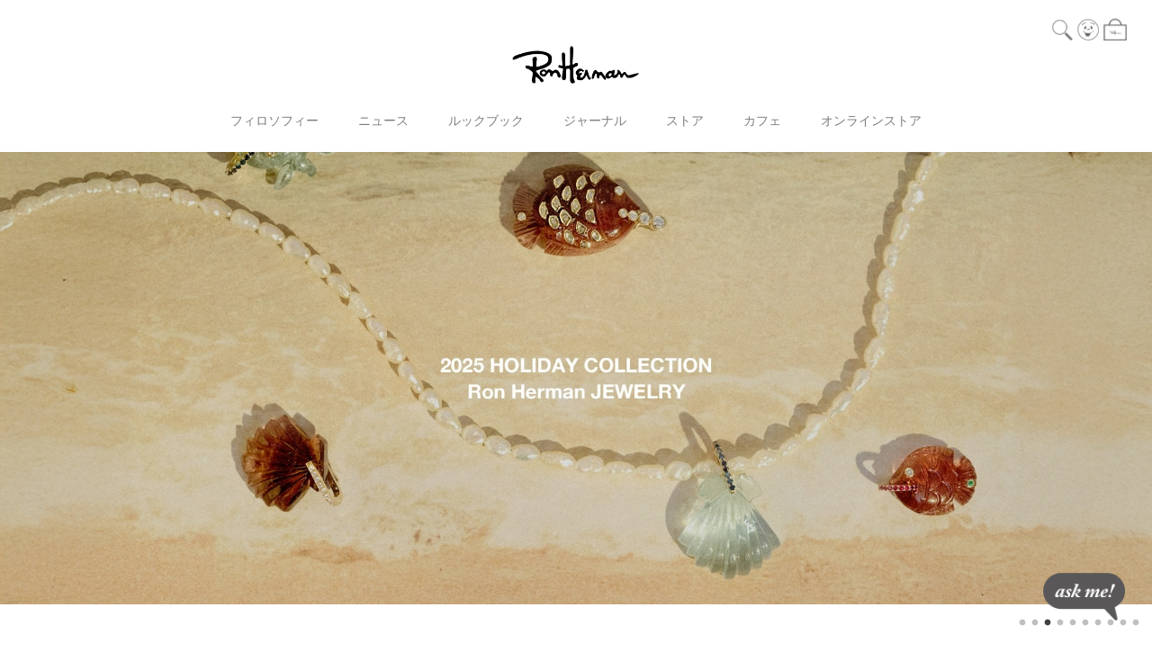

--- FILE ---
content_type: text/html; charset=UTF-8
request_url: https://ronherman.jp/?utm_source=mybusiness&utm_medium=website
body_size: 11692
content:


<!DOCTYPE html>
<html lang="ja" xmlns:og="http://ogp.me/ns#">
<head>
	<meta charset="UTF-8" />
	<meta http-equiv="content-type" content="text/html; charset=utf-8" />
	<meta http-equiv="Pragma" content="no-cache">
	<meta http-equiv="Cache-Control" content="no-cache">
	<meta http-equiv="Expires" content="-1">
	
	
		<title>Ron Herman Official Site</title>
<meta name="description" content="Ron Herman（ロンハーマン）オフィシャルサイト。Ron Hermanは1976年にカリフォルニア発で誕生したスペシャリティストアです。“ファッションとは愛にあふれ、刺激的で楽しく、自由であるべきだ”という理念のもと、心からファッションを楽しんでいただきたい。そんな想いを大切にしています。" />
<meta name="keywords" content="ロンハーマン,ロン,ハーマン,Ron Herman,Ron,Herman,Harman,公式,オンラインストア,通販,ウィメンズ,メンズ,キッズ,リビング,ロサンゼルス,ハリウッド,メルローズ" />

			<link rel="shortcut icon" href="/assets/front/img/favicon.ico" />
		<link rel="apple-touch-icon" href="/apple-touch-icon.png" sizes="180x180" />
		<link rel="icon" type="image/png" href="/android-chrome-192x192.png" sizes="192x192" />
	
							<link rel="canonical" href="https://ronherman.jp/">
						
	<meta http-equiv="Content-Style-Type" content="text/css" />
	<meta http-equiv="Content-Script-Type" content="text/javascript" />
	<meta name="viewport" content="width=device-width, minimum-scale=1.0, maximum-scale=1.0" />
	<meta name="format-detection" content="telephone=no" />

	<meta property="og:title" content="Ron Herman Official Site" />
	<meta property="og:type" content="website" />

	<meta property="og:url" content="https://ronherman.jp/top" />
	<meta property="og:image" content="https://ronherman.jp/assets/front/img/ogp.jpg" />
	<meta property="og:site_name" content="ロンハーマン オンラインストア " />
	<meta property="og:description" content="Ron Herman（ロンハーマン）オフィシャルサイト。Ron Hermanは1976年にカリフォルニア発で誕生したスペシャリティストアです。“ファッションとは愛にあふれ、刺激的で楽しく、自由であるべきだ”という理念のもと、心からファッションを楽しんでいただきたい。そんな想いを大切にしています。" />
	<meta name="twitter:card" content="summary" />
	
	<link rel='stylesheet' href='//fonts.googleapis.com/css?family=Oswald:400,300' type='text/css'>
	<link rel="stylesheet" href="//maxcdn.bootstrapcdn.com/font-awesome/4.3.0/css/font-awesome.min.css">
	<link rel="stylesheet" href="https://use.typekit.net/cue7wjs.css">
		<link type="text/css" rel="stylesheet" href="https://ronherman.jp/assets/front/css/normalize.css?1589971478" />

		<link type="text/css" rel="stylesheet" href="https://ronherman.jp/assets/front/css/foundation.min.css?1589971473" />

		<link type="text/css" rel="stylesheet" href="https://ronherman.jp/assets/front/css/base.css?1590400440" />

		<link type="text/css" rel="stylesheet" href="https://ronherman.jp/assets/front/css/style.css?1765949782" />

		<link type="text/css" rel="stylesheet" href="https://ronherman.jp/assets/front/css/item.css?1758177179" />

		<link type="text/css" rel="stylesheet" href="https://ronherman.jp/assets/front/css/pure-drawer.css?1589971479" />

		<link type="text/css" rel="stylesheet" href="https://ronherman.jp/assets/front/css/whatya_design.css?1665488880" />

		<script type="text/javascript" src="https://ronherman.jp/assets/front/js/vendor/modernizr.js?1589971540"></script>

		<script type="text/javascript" src="https://ronherman.jp/assets/front/js/vendor/jquery.min.js?1589971538"></script>

	<!--[if lt IE 9]>
		<base href="<: c().config.static_url_base :>" target="_self">

			<script type="text/javascript" src="https://ronherman.jp/assets/front/js/vendor/html5shiv.js?1589971536"></script>

			<script type="text/javascript" src="https://ronherman.jp/assets/front/js/vendor/nwmatcher-1.2.5-min.js?1589971541"></script>

			<script type="text/javascript" src="https://ronherman.jp/assets/front/js/vendor/selectivizr-1.0.3b.js?1589971542"></script>

			<script type="text/javascript" src="https://ronherman.jp/assets/front/js/vendor/respond.min.js?1589971542"></script>

	<![endif]-->

	
	<script type="text/javascript" src="https://try.abtasty.com/94f8622ee9c093f3b8a1e6c37ffeb810.js"></script>

		<script type="text/javascript" src="https://ronherman.jp/assets/front/js/script.js?1738227043"></script>


	
		<script type="text/javascript" src="https://ronherman.jp/assets/front/js/lib/jquery.cookie.js?1589971533"></script>

		<script type="text/javascript" src="https://ronherman.jp/assets/front/js/jquery.popup.js?1589971528"></script>

	

		<script type="text/javascript" src="https://ronherman.jp/assets/front/js/vendor/jquery.inview.min.js?1598420777"></script>


	
	
	

		
	
			
<script type="text/javascript">
	var _user_id = 'logout';
	var _beacon_key = '12260be240';
	var _session_id = '';

	const gotSift = function(cust_info) {
		const sift = cust_info.sift || {};
		const errors = sift.errors || {};

		if ((Object.keys(sift).length > 0) && (Object.keys(errors).length <= 0)) {
			_user_id = sift.user_id;
			_session_id = sift.session_id;
		}

		var _sift = window._sift = window._sift || [];
		_sift.push(['_setAccount', _beacon_key]);
		_sift.push(['_setUserId', _user_id]);
		_sift.push(['_setSessionId', _session_id]);
		_sift.push(['_trackPageview']);

		function ls() {
			var e = document.createElement('script');
			e.src = 'https://cdn.sift.com/s.js';
			document.body.appendChild(e);
		}
		if (window.attachEvent) {
			window.attachEvent('onload', ls);
		}
		else {
			window.addEventListener('load', ls, false);
		}
	};

	const intervalID = setInterval(function() {

		if (typeof waitGetLoginCustomer === "function") {

			clearInterval(intervalID);

			waitGetLoginCustomer(gotSift);
		}
	}, 100);
</script>
	
	<script type="text/javascript">

	var base_url		= 'https://ronherman.jp';
	var base_url_ssl	= 'https://ronherman.jp';
	var device_base_url = '/';
	var apis_url_base   = '/apis/';
	var login_cust_id   = '';
	var store_id		= '1';
	var store_name	  = 'ロンハーマン オンラインストア ';
	var ga_dimension1	= 'logout';
	var cust_info = [];

	var getLoginCustomerParams = {};

			getLoginCustomerParams['email'] = '1';
	
	
			getLoginCustomerParams['goods_histories'] = '1';
	
    		getLoginCustomerParams['is_top'] = '1';
    
    		getLoginCustomerParams['display_items'] = "1_78_4310600160_1,1_677_9912701266_1,1_70_4320900005_1,1_78_4240900010_1,1_77_4311200050_1,1_3985_4310900566_1";
	
    
			getLoginCustomerParams['gtm'] = '1';
	
	function waitGetLoginCustomer(callbackFunction) {
		if ( ! Array.isArray(cust_info) || cust_info.length) {
			callbackFunction(cust_info);
		} else {
			// ログイン中の顧客情報を取得できていない
			let wait = 1;
			const intervalID = setInterval(function() {
				// 最大3秒間待つ
				if ( ! Array.isArray(cust_info) || cust_info.length || wait >= 30) {
					clearInterval(intervalID);
					callbackFunction(cust_info);
				}
				wait++;
			}, 100);
		}
	}

	getLoginCustomer()
		.done(function(customer){
			if (customer.customer_id) {
				login_cust_id = customer.customer_id;
			}
			if (customer.unique_code) {
				ga_dimension1 = customer.unique_code;
			}
			cust_info = customer;
		}).always(function(){
		
//		google_analytics_ec = $(this).gtm_google_analytics_ec({'dimensions' : {'dimension1' : ga_dimension1}});
		
	});

	function getLoginCustomer() {
		var deferred = new $.Deferred;
		$.ajax({
			url: base_url_ssl + "/apis/customer.json",
			type: 'get',
			async: true,
			data: getLoginCustomerParams,
			dataType: 'json'
		}).done(function(data){
			deferred.resolve(data.customer);
		}).fail(function(data){
			deferred.reject(data);
		});
		return deferred.promise();
	}

	$(window).load(function () {
		getAfterLoginCustomer(cust_info);
	});
	</script>

	
	
	

	


	<!-- Google Tag Manager -->
	<script>(function(w,d,s,l,i){w[l]=w[l]||[];w[l].push({'gtm.start': new Date().getTime(),event:'gtm.js'});var f=d.getElementsByTagName(s)[0], j=d.createElement(s),dl=l!='dataLayer'?'&l='+l:'';j.async=true;j.src= 'https://www.googletagmanager.com/gtm.js?id='+i+dl;f.parentNode.insertBefore(j,f);})(window,document,'script','dataLayer','GTM-MQW6LNV');</script>
	<!-- End Google Tag Manager -->

	
	<meta name="_globalsign-domain-verification" content="CClg_QtR5N-o-xBwzkBNp3w7nAm_hVa6DYj375igMC" />
		<link type="text/css" rel="stylesheet" href="https://ronherman.jp/assets/front/css/vendor/slick/slick.css?1598420717" />

		<link type="text/css" rel="stylesheet" href="https://ronherman.jp/assets/front/css/vendor/slick/slick-theme.css?1598420716" />

		<link type="text/css" rel="stylesheet" href="https://ronherman.jp/assets/front/css/top.css?1736406117" />



	


	
	<script type="application/ld+json">
	{
		"@context": "https://schema.org",
		"@type": "BreadcrumbList",
		"itemListElement":
		[
						{
				"@type": "ListItem",
				"position": 1,
				"item":
				{
					"@id": "https://ronherman.jp",
					"name": "HOME"
				}
			}
			
		]
	}
</script>
<script src="/b/d/js.e39243c1.js"></script></head>
<body>
<!-- Google Tag Manager (noscript) -->
<noscript><iframe src="https://www.googletagmanager.com/ns.html?id=GTM-MQW6LNV"
height="0" width="0" style="display:none;visibility:hidden"></iframe></noscript>
<!-- End Google Tag Manager (noscript) -->

<!-- header -->


	
<div class="sticky header-wrapper">
	<header class="top-bar header" data-topbar="">
		<div class="header-inner">
			<div class="global-nav">
				<div class="small-4 global-nav-contents contents-left">
					<ul class="header-button-list">
						<li class="show-for-small-header header-button-list-item">
							<a href="#" class="left-off-canvas-toggle header-button header-open">
								<div class="icon-wrapper">
									<span></span>
									<span></span>
									<span></span>
								</div>
							</a>
						</li>
						<li class="show-for-small-header header-button-list-item sp-search-icon">
							<a href="#">
								<img class="header-button-image" src="https://ronherman.jp/assets/front/img/common/icon_search.svg?1590567053" alt="" />
							</a>
						</li>
					</ul>
				</div>
				<div class="small-4 text-center global-nav-contents contents-center">
					<h1 class="text-center header-logo">
						<a href="https://ronherman.jp/">
							<span class="header-logo-image-wrap"><img class="header-logo-image" src="https://ronherman.jp/assets/front/img/common/site_logo.svg?1590567055" alt="" /></span>
						</a>
					</h1>
				</div>
				<div class="small-4 global-nav-contents contents-right">
					<ul class="header-button-list">
						<li class="hide-for-small-header header-button-list-item pc-header-search-area">
							<a id="pc-header-search-button" class="header-button header-search" href="#"><img class="header-button-image" src="https://ronherman.jp/assets/front/img/common/icon_search.svg?1590567053" alt="" /></a>
                            <form action="https://ronherman.jp/item" method="get" id="" class="header-search-form" accept-charset="utf-8">
                            <input placeholder="" id="pc-header-search" class="header-search-box" name="freeword" value="" type="text" />
                            <input class="hide header-search-button poplink-suggest-param" name="search" value="" type="submit" id="form_search" />
                            </form>
						</li>
						<li class="header-button-list-item"><a class="header-button header-account" href="https://ronherman.jp/login"><img class="header-button-image" title="LOGIN" src="https://ronherman.jp/assets/front/img/common/icon_account.svg?1590567048" alt="" /></a></li>
						<li class="header-button-list-item">
							<a class="header-button header-cart" href="https://ronherman.jp/cart">
								<img class="header-button-image" src="https://ronherman.jp/assets/front/img/common/icon_cart.svg?1590567049" alt="" />
								<span id="header_cart_count" class="header-cart-count hide">0</span>
							</a>
						</li>
					</ul>
				</div>
			</div>

			<div class="hide-for-small-header main-nav">
				<ul class="main-nav-menu-list">
					<li class="main-nav-menu-item">
						<a class="main-nav-menu-label" href="https://ronherman.jp/philosophy">フィロソフィー</a>
					</li>
					<li class="main-nav-menu-item">
						<a class="main-nav-menu-label" href="https://ronherman.jp/news">ニュース</a>
					</li>
					<li class="main-nav-menu-item">
						<a class="main-nav-menu-label" href="https://ronherman.jp/lookbook">ルックブック</a>
					</li>
					<li class="main-nav-menu-item">
						<a class="main-nav-menu-label" href="https://ronherman.jp/journal">ジャーナル</a>
					</li>
					<li class="main-nav-menu-item">
						<a class="main-nav-menu-label" href="https://ronherman.jp/store">ストア</a>
					</li>
					<li class="main-nav-menu-item">
						<a class="main-nav-menu-label" href="https://ronherman.jp/cafe">カフェ</a>
					</li>
					<li class="main-nav-menu-item">
						<a class="main-nav-menu-label" href="https://ronherman.jp/item">オンラインストア</a>
					</li>
				</ul>
			</div>
		</div>
	</header>
</div>
<div class="sp-search-area" style="display:none;">
	<div class="header-off-canvas-menu-search">
		<form action="https://ronherman.jp/item" method="get" id="" class="header-search-form" accept-charset="utf-8">
		<input placeholder="Search online store" id="sp-header-search" class="header-search-box" name="freeword" value="" type="text" />
			<button type="submit" class="button header-search-button">
				<img class="header-button-image" src="https://ronherman.jp/assets/front/img/common/icon_search.svg?1590567053" alt="" />
			</button>
			<a href="#" class="header-search-close-button">
				<img alt="" class="header-button-image" src="https://ronherman.jp/assets/front/img/store/close.png?1598420750" />
			</a>
		<input class="poplink-suggest-param" name="search" value="" type="hidden" id="form_search" />
		</form>
	</div>
</div>
<div class="show-for-small-header off-canvas-wrap header-off-canvas" data-offcanvas>
	<div class="inner-wrap header-off-canvas-inner">
		<div class="left-off-canvas-menu header-off-canvas-menu">
			<div class="header-off-canvas-menu-inner">
				<div class="header-off-canvas-menu-main">
					<div class="shop-link-list-wrapper">
						<ul class="vertical shop-link-list">
							<li><a href="https://ronherman.jp/philosophy">Philosophy</a></li>
							<li><a href="https://ronherman.jp/news">News</a></li>
							<li><a href="https://ronherman.jp/lookbook">Look Book</a></li>
							<li><a href="https://ronherman.jp/journal">Journal</a></li>
							<li><a href="https://ronherman.jp/feature">Feature</a></li>
							<li><a href="https://ronherman.jp/store">Store</a></li>
							<li><a href="https://ronherman.jp/cafe">Cafe</a></li>
						</ul>
					</div>
					<div class="online-store-link-list-wrapper">
						<h3 class="online-store-link">
							<a href="https://ronherman.jp/item">Online Store</a>
						</h3>
						<div class="online-store-menu">
							<div class="small-8">
								<ul class="vertical online-store-categories">
									<li><a href="https://ronherman.jp/item">All</a></li>
									<li><a href="https://ronherman.jp/item?goods_class=1">Women</a></li>
									<li><a href="https://ronherman.jp/item?goods_class=2">Men</a></li>
									<li><a href="https://ronherman.jp/item?goods_class=4">Kids</a></li>
									<li><a href="https://ronherman.jp/item?category_id=9">Jewelry</a></li>
									<li><a href="https://ronherman.jp/item?goods_class=5,9">Living</a></li>
									<li><a href="https://ronherman.jp/item?goods_class=9">I'M OK</a></li>
									<li><a href="https://ronherman.jp/item?category_id=11">Cosme</a></li>
									<li><a href="https://ronherman.jp/item?goods_class=8">Cafe</a></li>
									<li><a href="https://ronherman.jp/item?goods_group_id=57">RHC</a></li>
									<li><a href="https://ronherman.jp/item?goods_group_id=452">UNDER R</a></li>
								</ul>
							</div>
						</div>
					</div>
					
				</div>
				<div class="header-off-canvas-menu-foot">
					<div class="small-12 header-logos">
						<ul class="header-button-list header-logo-list">
							<li class="header-button-list-item"><a class="header-button header-site-logo" href="http://ronherman.jp" target="_blank"><img class="header-logo-image" src="https://ronherman.jp/assets/front/img/common/site_logo_white.svg?1608696434" alt="" /></a></li>
							<li class="header-button-list-item"><a class="header-button header-logo" href="http://rhc.ronherman.jp" target="_blank"><img class="header-logo-image" src="https://ronherman.jp/assets/front/img/common/logo_white.svg?1608696434" alt="" /></a></li>
							<li class="header-button-list-item"><a class="header-button header-site-logo" href="https://ronherman.jp/underr"><img class="header-logo-image" src="https://ronherman.jp/assets/front/img/common/logo_underr_white.svg?1712802520" alt="" /></a></li>
							<li class="header-button-list-item"><a class="header-button header-site-logo" href="https://ronherman.jp/ronhermanjewelry"><img class="header-logo-image" src="https://ronherman.jp/assets/front/img/common/ronhermanJEWELRY_logo_w.svg?1730788877" alt="" /></a></li>
						</ul>
					</div>
				</div>
			</div>
		</div>
	</div>
</div>

<!-- header -->

	
	
	<div id="goods_quick_view" class="reveal-modal" data-reveal=""></div>

			
<main role="main" class="top">
	<div class="contents-inner">
		
		<article class="main-visual contents fadein-animation">
			
			<div class="hide-for-small">
													<ul class="main-visual-list">
						<li><a href="https://look.ronherman.jp/lookook_2026sspre_rhwomen"><img src="/photo/contents_block/top_main_visual_pc/7f40c9a60e355810bfbe80cb27ad7e43.jpg" alt=""></a></li><li><a href="https://look.ronherman.jp/lookook_2026sspre_rhmen"><img src="/photo/contents_block/top_main_visual_pc/3b48c675474929a98997adc79a1a157c.jpg" alt=""></a></li><li><a href="https://look.ronherman.jp/lookbook_2025_holiday_jewelry"><img src="/photo/contents_block/top_main_visual_pc/RHJWPC.jpg" alt=""></a></li><li><a href="https://ronherman.jp/news/4255"><img src="/photo/contents_block/top_main_visual_pc/073ec4debcfb112774125ece6c696495.jpg" alt=""></a></li><li><a href="https://ronherman.jp/journal/136"><img src="/photo/contents_block/top_main_visual_pc/RHJ118_PC.jpg" alt=""></a></li><li><a href="https://ronherman.jp/specialthanks" target="_blank"><img src="/photo/contents_block/top_main_visual_pc/top_RH_SpecialThanks_1400_550.jpg" alt=""></a></li><li><a href="https://ronherman.jp/ronhermanjewelry"><img src="/photo/contents_block/top_main_visual_pc/Jewelry-PC-TOP.jpg" alt=""></a></li><li><a href="https://ronherman.jp/underr"><img src="/photo/contents_block/top_main_visual_pc/main_pc_top_underr_240523.jpg" alt=""></a></li><li><a href="https://ronherman.jp/item"><img src="/photo/contents_block/top_main_visual_pc/1b41291a76497d3f705ffee7f1e81675.jpg" alt="Online Store"></a></li><li><a href="https://ronherman.jp/sustainability" target="_blank"><img src="/photo/contents_block/top_main_visual_pc/94d71aff0613367d4eba487186129be4.jpg" alt=""></a></li>
					</ul>
							</div>
			
			<div class="show-for-small">
													<ul class="main-visual-list">
						<li><a href="https://look.ronherman.jp/lookook_2026sspre_rhwomen"><img src="/photo/contents_block/top_main_visual_sp/8b47f498b2184a30de6d779165f8c1ce.jpg" alt=""></a></li><li><a href="https://look.ronherman.jp/lookook_2026sspre_rhmen"><img src="/photo/contents_block/top_main_visual_sp/5dc47ec6d016468f4d89504cc051923d.jpg" alt=""></a></li><li><a href="https://look.ronherman.jp/lookbook_2025_holiday_jewelry" target="_blank"><img src="/photo/contents_block/top_main_visual_sp/spj.jpg" alt=""></a></li><li><a href="https://ronherman.jp/news/4255"><img src="/photo/contents_block/top_main_visual_sp/5629962e5a4d2bebff734bfc99169ff0.jpg" alt=""></a></li><li><a href="https://ronherman.jp/journal/136"><img src="/photo/contents_block/top_main_visual_sp/RHJ118_SP.jpg" alt=""></a></li><li><a href="https://ronherman.jp/specialthanks" target="_blank"><img src="/photo/contents_block/top_main_visual_sp/special_thanks_main_img_sp.jpg" alt=""></a></li><li><a href="https://ronherman.jp/ronhermanjewelry"><img src="/photo/contents_block/top_main_visual_sp/Jewelry-SP-TOP.jpg" alt=""></a></li><li><a href="https://ronherman.jp/underr"><img src="/photo/contents_block/top_main_visual_sp/240417_anderr_2400_3200_top_main_visual_sp.jpg" alt="UNDER R"></a></li><li><a href="https://ronherman.jp/item"><img src="/photo/contents_block/top_main_visual_sp/c1547d5cb238760adde79b589c02dbe9.jpg" alt="Online Store"></a></li><li><a href="https://ronherman.jp/sustainability" target="_blank"><img src="/photo/contents_block/top_main_visual_sp/962d48de8809079dcddd847857bc3adc.jpg" alt="Ron Herman Online Store"></a></li>
					</ul>
							</div>
		</article>

		
		<article class="news contents fadein-animation">
			
			<h2 class="news-title contents-title">News</h2>
			
			
							<ul class="news-list">
											<li class="news-detail">
							<div class="news-detail__image">
								<a href="/news/4305">
									<img src="/photo/news/202601051657155344.jpg" alt="ebure "Washed Denim" & Exclusive Item New Arrival" />
								</a>
							</div>
							<div class="news-detail-info">
								
								<span class="news-detail-info__title"><a href="/news/4305">ebure "Washed Denim" & Exclusive Item New Arrival</a></span>
								<div class="news-detail-info__post-info">
									<div class="news-detail-info__category news-detail-info__category--hide">NEW ARRIVAL</div>
									<div class="news-detail-info__post-date news-detail-info__post-date--only">Posted on Jan 09.2026</div>
								</div>
								<div class="news-detail-info-text-wrapper hide-for-small">
									<a class="news-detail-info__read-more" href="/news/4305">Read More</a>
								</div>
							</div>
						</li>
											<li class="news-detail">
							<div class="news-detail__image">
								<a href="/news/4307">
									<img src="/photo/news/202601081913286373.jpg" alt="Dickies for Ron Herman Washable Stretch Serge Pants 1.10 (Sat) New Arrival" />
								</a>
							</div>
							<div class="news-detail-info">
								
								<span class="news-detail-info__title"><a href="/news/4307">Dickies for Ron Herman Washable Stretch Serge Pants 1.10 (Sat) New Arrival</a></span>
								<div class="news-detail-info__post-info">
									<div class="news-detail-info__category news-detail-info__category--hide">NEW ARRIVAL</div>
									<div class="news-detail-info__post-date news-detail-info__post-date--only">Posted on Jan 09.2026</div>
								</div>
								<div class="news-detail-info-text-wrapper hide-for-small">
									<a class="news-detail-info__read-more" href="/news/4307">Read More</a>
								</div>
							</div>
						</li>
											<li class="news-detail">
							<div class="news-detail__image">
								<a href="/news/4303">
									<img src="/photo/news/202601081016150196.jpg" alt="SZ BLOCKPRINTS for Ron Herman Living 1.10 (Sat) New Arrival" />
								</a>
							</div>
							<div class="news-detail-info">
								
								<span class="news-detail-info__title"><a href="/news/4303">SZ BLOCKPRINTS for Ron Herman Living 1.10 (Sat) New Arrival</a></span>
								<div class="news-detail-info__post-info">
									<div class="news-detail-info__category news-detail-info__category--hide">NEW ARRIVAL</div>
									<div class="news-detail-info__post-date news-detail-info__post-date--only">Posted on Jan 08.2026</div>
								</div>
								<div class="news-detail-info-text-wrapper hide-for-small">
									<a class="news-detail-info__read-more" href="/news/4303">Read More</a>
								</div>
							</div>
						</li>
											<li class="news-detail">
							<div class="news-detail__image">
								<a href="/news/4292">
									<img src="/photo/news/202601051126044035.jpg" alt="HOMMEGIRLS × Fruit of the Loom New Release" />
								</a>
							</div>
							<div class="news-detail-info">
								
								<span class="news-detail-info__title"><a href="/news/4292">HOMMEGIRLS × Fruit of the Loom New Release</a></span>
								<div class="news-detail-info__post-info">
									<div class="news-detail-info__category news-detail-info__category--hide">EVENT</div>
									<div class="news-detail-info__post-date news-detail-info__post-date--only">Posted on Jan 07.2026</div>
								</div>
								<div class="news-detail-info-text-wrapper hide-for-small">
									<a class="news-detail-info__read-more" href="/news/4292">Read More</a>
								</div>
							</div>
						</li>
											<li class="news-detail">
							<div class="news-detail__image">
								<a href="/news/4302">
									<img src="/photo/news/202601051409106091.jpg" alt="Have a wonderful Valentine's Day" />
								</a>
							</div>
							<div class="news-detail-info">
								
								<span class="news-detail-info__title"><a href="/news/4302">Have a wonderful Valentine's Day</a></span>
								<div class="news-detail-info__post-info">
									<div class="news-detail-info__category news-detail-info__category--hide">Ron Herman Cafe</div>
									<div class="news-detail-info__post-date news-detail-info__post-date--only">Posted on Jan 07.2026</div>
								</div>
								<div class="news-detail-info-text-wrapper hide-for-small">
									<a class="news-detail-info__read-more" href="/news/4302">Read More</a>
								</div>
							</div>
						</li>
											<li class="news-detail">
							<div class="news-detail__image">
								<a href="/news/4304">
									<img src="/photo/news/202601051659356483.jpg" alt="mtmodelist for Ron Herman New Arrival" />
								</a>
							</div>
							<div class="news-detail-info">
								
								<span class="news-detail-info__title"><a href="/news/4304">mtmodelist for Ron Herman New Arrival</a></span>
								<div class="news-detail-info__post-info">
									<div class="news-detail-info__category news-detail-info__category--hide">NEW ARRIVAL</div>
									<div class="news-detail-info__post-date news-detail-info__post-date--only">Posted on Jan 06.2026</div>
								</div>
								<div class="news-detail-info-text-wrapper hide-for-small">
									<a class="news-detail-info__read-more" href="/news/4304">Read More</a>
								</div>
							</div>
						</li>
					
				</ul>
						
			<div class="text-center">
				<a class="news-cta contents-cta" href="https://ronherman.jp/news">News Index</a>
			</div>
		</article>

		
		
					<article class="look-book contents fadein-animation">
				<h2 class="look-book-title contents-title">Look Book</h2>
				
				<div class="hide-for-small">
					<ul class="look-book-list">
													<li class="look-book-detail">
								<div class="look-book-detail__image">
									<a href="https://look.ronherman.jp/lookook_2026sspre_rhwomen">
										<img src="/photo/coordinate/top_image/women26SSprelookbooktop.jpg" />
									</a>
								</div>
								<div class="look-book-detail-info">
									<div class="look-book-detail-info__title">Women 26SS Pre</div>
									<div class="look-book-detail-info__post-date">Posted on December 26.2025</div>
								</div>
							</li>
													<li class="look-book-detail">
								<div class="look-book-detail__image">
									<a href="https://look.ronherman.jp/lookook_2026sspre_rhmen">
										<img src="/photo/coordinate/top_image/1men_pre_1209_17721.jpg" />
									</a>
								</div>
								<div class="look-book-detail-info">
									<div class="look-book-detail-info__title">Men 26 Spring</div>
									<div class="look-book-detail-info__post-date">Posted on December 26.2025</div>
								</div>
							</li>
													<li class="look-book-detail">
								<div class="look-book-detail__image">
									<a href="https://look.ronherman.jp/lookbook_2025_holiday_jewelry">
										<img src="/photo/coordinate/top_image/25_holiday_jewelry_1.jpg" />
									</a>
								</div>
								<div class="look-book-detail-info">
									<div class="look-book-detail-info__title">Jewelry 25 Holiday</div>
									<div class="look-book-detail-info__post-date">Posted on November 12.2025</div>
								</div>
							</li>
													<li class="look-book-detail">
								<div class="look-book-detail__image">
									<a href="https://look.ronherman.jp/lookbook_2025holiday_living?logo=rhwh">
										<img src="/photo/coordinate/top_image/looktop_living2025holiday.jpg" />
									</a>
								</div>
								<div class="look-book-detail-info">
									<div class="look-book-detail-info__title">Living 25 Holiday </div>
									<div class="look-book-detail-info__post-date">Posted on November 12.2025</div>
								</div>
							</li>
						
					</ul>
				</div>
				
				<div class="show-for-small">
					<ul class="look-book-list">
													<li class="look-book-detail">
								<div class="look-book-detail__image">
									<a href="https://look.ronherman.jp/lookook_2026sspre_rhwomen">
										<img src="/photo/coordinate/top_image/women26SSprelookbooktop.jpg" />
									</a>
								</div>
								<div class="look-book-detail-info">
									<div class="look-book-detail-info__title">Women 26SS Pre</div>
									<div class="look-book-detail-info__post-date">Posted on December 26.2025</div>
								</div>
							</li>
													<li class="look-book-detail">
								<div class="look-book-detail__image">
									<a href="https://look.ronherman.jp/lookook_2026sspre_rhmen">
										<img src="/photo/coordinate/top_image/1men_pre_1209_17721.jpg" />
									</a>
								</div>
								<div class="look-book-detail-info">
									<div class="look-book-detail-info__title">Men 26 Spring</div>
									<div class="look-book-detail-info__post-date">Posted on December 26.2025</div>
								</div>
							</li>
													<li class="look-book-detail">
								<div class="look-book-detail__image">
									<a href="https://look.ronherman.jp/lookbook_2025_holiday_jewelry">
										<img src="/photo/coordinate/top_image/25_holiday_jewelry_1.jpg" />
									</a>
								</div>
								<div class="look-book-detail-info">
									<div class="look-book-detail-info__title">Jewelry 25 Holiday</div>
									<div class="look-book-detail-info__post-date">Posted on November 12.2025</div>
								</div>
							</li>
													<li class="look-book-detail">
								<div class="look-book-detail__image">
									<a href="https://look.ronherman.jp/lookbook_2025holiday_living?logo=rhwh">
										<img src="/photo/coordinate/top_image/looktop_living2025holiday.jpg" />
									</a>
								</div>
								<div class="look-book-detail-info">
									<div class="look-book-detail-info__title">Living 25 Holiday </div>
									<div class="look-book-detail-info__post-date">Posted on November 12.2025</div>
								</div>
							</li>
						
					</ul>
				</div>
				<div class="text-center">
					<a class="look-book-cta contents-cta" href="https://ronherman.jp/lookbook">Look Book Index</a>
				</div>
			</article>
		
		
		<article class="online-store contents fadein-animation">
			<h2 class="online-store-title contents-title">Online Store</h2>
			<ul class="online-store__category-list">
				<li class="online-store__category"><a class="online-store__category-link" href="https://ronherman.jp/item">All</a></li>
				<li class="online-store__category"><a class="online-store__category-link" href="https://ronherman.jp/item?goods_class=1">Women</a></li>
				<li class="online-store__category"><a class="online-store__category-link" href="https://ronherman.jp/item?goods_class=2">Men</a></li>
				<li class="online-store__category"><a class="online-store__category-link" href="https://ronherman.jp/item?goods_class=4">Kids</a></li>
				<li class="online-store__category"><a class="online-store__category-link" href="https://ronherman.jp/item?category_id=9">Jewelry</a></li>
				<li class="online-store__category"><a class="online-store__category-link" href="https://ronherman.jp/item?goods_class=5,9">Living</a></li>
				<li class="online-store__category"><a class="online-store__category-link" href="https://ronherman.jp/item?goods_class=8">Cafe</a></li>
				<li class="online-store__category"><a class="online-store__category-link" href="https://ronherman.jp/item?goods_group_id=57">RHC</a></li>
				<li class="online-store__category"><a class="online-store__category-link" href="https://ronherman.jp/item?goods_group_id=452">UNDER R</a></li>
			</ul>
							<div class="row">
					<div class="columns small-12 item-list-products">
						<div class="products-wrapper">
							<ul class="product-list products-grid-layout grid-column-2" data-ga_ec_list="item list">
																												<li class="product">
	
	
	
	

	<div class="product-inner"
		data-ga_ec_goods
		data-ga_ec_goods_id="4310600160"
		data-ga_ec_goods_name="スウェット イージー パンツ（ホワイト/ネイビー）"
		data-ga_ec_goods_category="カテゴリー/bottoms/pants"
		data-ga_ec_goods_brand="RH Vintage"
		data-ga_ec_goods_variant=""
		data-ga_ec_goods_position="1"
		>
        <div class="product-thumbnail"><a href="/item/detail/1_78_4310600160_1/077" data-image="" data-ga_event="検索一覧から詳細ページへ,ALL,1_78_4310600160" data-ga_ec_goods_link><img src="/photo/2026SS/4310600160/z-4310600160_077-1.jpg?1767743619" alt="" rel="nofade" class="product-thumbnail-image" width="100%" /></a></div><div class="icon-list 1_78_4310600160_1"></div><div class="product-info"><p class="product-brand"><a class="product-brand-label" href="https://ronherman.jp/item?brand_id=78">RH Vintage</a></p><p class="product-name"><a class="product-name-label" href="/item/detail/1_78_4310600160_1/010" data-ga_event="検索一覧から詳細ページへ,ALL,1_78_4310600160" data-ga_ec_goods_link>スウェット イージー パンツ（ホワイト/ネイビー）</a></p><p class="product-price"><span>¥31,900</span></p></div>
	</div>
</li>

																												<li class="product">
	
	
	
	

	<div class="product-inner"
		data-ga_ec_goods
		data-ga_ec_goods_id="9912701266"
		data-ga_ec_goods_name="ナイトセレモニー ハート リング"
		data-ga_ec_goods_category="カテゴリー/jewelry"
		data-ga_ec_goods_brand="HARPO"
		data-ga_ec_goods_variant=""
		data-ga_ec_goods_position="2"
		>
        <div class="product-thumbnail"><a href="/item/detail/1_677_9912701266_1/097" data-image="" data-ga_event="検索一覧から詳細ページへ,ALL,1_677_9912701266" data-ga_ec_goods_link><img src="/photo/all/9912701266/z-9912701266_097-1.jpg?1764809001" alt="" rel="nofade" class="product-thumbnail-image" width="100%" /></a></div><div class="icon-list 1_677_9912701266_1"></div><div class="product-info"><p class="product-brand"><a class="product-brand-label" href="https://ronherman.jp/item?brand_id=677">HARPO</a></p><p class="product-name"><a class="product-name-label" href="/item/detail/1_677_9912701266_1/097" data-ga_event="検索一覧から詳細ページへ,ALL,1_677_9912701266" data-ga_ec_goods_link>ナイトセレモニー ハート リング</a></p><p class="product-price"><span>¥143,000</span></p></div>
	</div>
</li>

																												<li class="product">
	
	
	
	

	<div class="product-inner"
		data-ga_ec_goods
		data-ga_ec_goods_id="4320900005"
		data-ga_ec_goods_name="アスレチック ハーフジップ スウェットプルオーバー"
		data-ga_ec_goods_category="カテゴリー/tops/tops"
		data-ga_ec_goods_brand="Ron Herman"
		data-ga_ec_goods_variant=""
		data-ga_ec_goods_position="3"
		>
        <div class="product-thumbnail"><a href="/item/detail/1_70_4320900005_1/090" data-image="" data-ga_event="検索一覧から詳細ページへ,ALL,1_70_4320900005" data-ga_ec_goods_link><img src="/photo/2026SS/4320900005/z-4320900005_090-1.jpg?1767659162" alt="" rel="nofade" class="product-thumbnail-image" width="100%" /></a></div><div class="icon-list 1_70_4320900005_1"></div><div class="product-info"><p class="product-brand"><a class="product-brand-label" href="https://ronherman.jp/item?brand_id=70,1482">Ron Herman</a></p><p class="product-name"><a class="product-name-label" href="/item/detail/1_70_4320900005_1/077" data-ga_event="検索一覧から詳細ページへ,ALL,1_70_4320900005" data-ga_ec_goods_link>アスレチック ハーフジップ スウェットプルオーバー</a></p><p class="product-price"><span>¥36,300</span></p></div>
	</div>
</li>

																												<li class="product">
	
	
	
	

	<div class="product-inner"
		data-ga_ec_goods
		data-ga_ec_goods_id="4240900010"
		data-ga_ec_goods_name="マザー ネイチャー プルオーバー（ホワイト/ピンク/100-140cm）"
		data-ga_ec_goods_category="カテゴリー/tops/tops"
		data-ga_ec_goods_brand="RH Vintage"
		data-ga_ec_goods_variant=""
		data-ga_ec_goods_position="4"
		>
        <div class="product-thumbnail"><a href="/item/detail/1_78_4240900010_1/021" data-image="" data-ga_event="検索一覧から詳細ページへ,ALL,1_78_4240900010" data-ga_ec_goods_link><img src="/photo/2025FW/4240900010/z-4240900010_021-1.jpg?1766534243" alt="" rel="nofade" class="product-thumbnail-image" width="100%" /></a></div><div class="icon-list 1_78_4240900010_1"></div><div class="product-info"><p class="product-brand"><a class="product-brand-label" href="https://ronherman.jp/item?brand_id=78">RH Vintage</a></p><p class="product-name"><a class="product-name-label" href="/item/detail/1_78_4240900010_1/010" data-ga_event="検索一覧から詳細ページへ,ALL,1_78_4240900010" data-ga_ec_goods_link>マザー ネイチャー プルオーバー（ホワイト/ピンク/100-140cm）</a></p><p class="product-price"><span>¥9,900</span></p></div>
	</div>
</li>

																												<li class="product">
	
	
	
	

	<div class="product-inner"
		data-ga_ec_goods
		data-ga_ec_goods_id="4311200050"
		data-ga_ec_goods_name="タルバ シューズ"
		data-ga_ec_goods_category="カテゴリー/shoes / bag/shoes"
		data-ga_ec_goods_brand="MANOLO BLAHNIK"
		data-ga_ec_goods_variant=""
		data-ga_ec_goods_position="5"
		>
        <div class="product-thumbnail"><a href="/item/detail/1_77_4311200050_1/010" data-image="/photo/2026SS/4311200050/s-4311200050.jpg?1766793508" data-ga_event="検索一覧から詳細ページへ,ALL,1_77_4311200050" data-ga_ec_goods_link><img src="/photo/2026SS/4311200050/z-4311200050_010-1.jpg?1765843273" alt="" rel="nofade" class="product-thumbnail-image" width="100%" /></a></div><div class="icon-list 1_77_4311200050_1"></div><div class="product-info"><p class="product-brand"><a class="product-brand-label" href="https://ronherman.jp/item?brand_id=77">MANOLO BLAHNIK</a></p><p class="product-name"><a class="product-name-label" href="/item/detail/1_77_4311200050_1/010" data-ga_event="検索一覧から詳細ページへ,ALL,1_77_4311200050" data-ga_ec_goods_link>タルバ シューズ</a></p><p class="product-price"><span>¥140,800</span></p></div>
	</div>
</li>

																												<li class="product">
	
	
	
	

	<div class="product-inner"
		data-ga_ec_goods
		data-ga_ec_goods_id="4310900566"
		data-ga_ec_goods_name="カリフォルニア ジャーナル スウェット プルオーバー"
		data-ga_ec_goods_category="カテゴリー/tops/tops"
		data-ga_ec_goods_brand="Journals by STUDIO ANIMALS"
		data-ga_ec_goods_variant=""
		data-ga_ec_goods_position="6"
		>
        <div class="product-thumbnail"><a href="/item/detail/1_3985_4310900566_1/093" data-image="" data-ga_event="検索一覧から詳細ページへ,ALL,1_3985_4310900566" data-ga_ec_goods_link><img src="/photo/2026SS/4310900566/z-4310900566_093-1.jpg?1766620667" alt="" rel="nofade" class="product-thumbnail-image" width="100%" /></a></div><div class="icon-list 1_3985_4310900566_1"></div><div class="product-info"><p class="product-brand"><a class="product-brand-label" href="https://ronherman.jp/item?brand_id=3985">Journals by STUDIO ANIMALS</a></p><p class="product-name"><a class="product-name-label" href="/item/detail/1_3985_4310900566_1/010" data-ga_event="検索一覧から詳細ページへ,ALL,1_3985_4310900566" data-ga_ec_goods_link>カリフォルニア ジャーナル スウェット プルオーバー</a></p><p class="product-price"><span>¥25,300</span></p></div>
	</div>
</li>

								
							</ul>
							<ul class="product-list small-block-grid-2 medium-block-grid-4" data-ga_ec_list="item list">
																																																																																																														
							</ul>
						</div>
					</div>
				</div>
						
			<div class="text-center">
				<a class="online-store-cta contents-cta" href="https://ronherman.jp/item">Online Store Top</a>
			</div>
		</article>

		
		
		<article class="journal contents fadein-animation">
			<h2 class="journal-title contents-title">Journal</h2>
							<ul class="journal-list">
											<li class="journal-detail">
							<div class="journal-detail__image">
								<a href="/journal/136">
									<img src="/photo/blog/20251229/RHJ118_01.jpg" alt="SOSA, 2025" />
								</a>
							</div>
							<div class="journal-detail-info">
								
								<span class="journal-detail-info__title"><a href="/journal/136">SOSA, 2025</a></span>
								<div class="journal-detail-info__post-info">
									<div class="journal-detail-info__category journal-detail-info__category--hide"></div>
									<div class="journal-detail-info__post-date journal-detail-info__post-date--only">Posted on Dec 29.2025</div>
								</div>
								<div class="journal-detail-info-text-wrapper">
									<div class="journal-detail-info__text">
										<a href="/journal/136">
											<div>雄大な空の下、「ロンハーマン匝瑳（そうさ）店」の有機畑に立つと、何かが少し変わったことに気づきます。ソーラーパネルの下…</div>
										</a>
									</div>
									<a class="journal-detail-info__read-more hide-for-small" href="/journal/136">Read more</a>
								</div>
							</div>
						</li>
											<li class="journal-detail">
							<div class="journal-detail__image">
								<a href="/journal/135">
									<img src="/photo/blog/20251117/RHCJ_SOE01.jpg" alt="STATE OF ESCAPE" />
								</a>
							</div>
							<div class="journal-detail-info">
								
								<span class="journal-detail-info__title"><a href="/journal/135">STATE OF ESCAPE</a></span>
								<div class="journal-detail-info__post-info">
									<div class="journal-detail-info__category journal-detail-info__category--hide"></div>
									<div class="journal-detail-info__post-date journal-detail-info__post-date--only">Posted on Nov 17.2025</div>
								</div>
								<div class="journal-detail-info-text-wrapper">
									<div class="journal-detail-info__text">
										<a href="/journal/135">
											<div>「なんて素敵なの！　涙が出そうだわ」。目頭を指でぬぐいながら、そう口にするのは「STATE OF ESCAPE」（ステ…</div>
										</a>
									</div>
									<a class="journal-detail-info__read-more hide-for-small" href="/journal/135">Read more</a>
								</div>
							</div>
						</li>
											<li class="journal-detail">
							<div class="journal-detail__image">
								<a href="/journal/134">
									<img src="/photo/blog/20251107/RHJ116_01A.jpg" alt="Japanese Modern “Isamu Kenmochi”" />
								</a>
							</div>
							<div class="journal-detail-info">
								
								<span class="journal-detail-info__title"><a href="/journal/134">Japanese Modern “Isamu Kenmochi”</a></span>
								<div class="journal-detail-info__post-info">
									<div class="journal-detail-info__category journal-detail-info__category--hide"></div>
									<div class="journal-detail-info__post-date journal-detail-info__post-date--only">Posted on Nov 07.2025</div>
								</div>
								<div class="journal-detail-info-text-wrapper">
									<div class="journal-detail-info__text">
										<a href="/journal/134">
											<div>「ジャパニーズ・モダン」——今、デザインの世界で、もっとも注目を集めつつある潮流の一つです。言葉通りに解釈すれば“和風…</div>
										</a>
									</div>
									<a class="journal-detail-info__read-more hide-for-small" href="/journal/134">Read more</a>
								</div>
							</div>
						</li>
					
				</ul>
						
			<div class="text-center">
				<a class="journal-cta contents-cta" href="https://ronherman.jp/journal">Journal Index</a>
			</div>
		</article>

		<div class="hacobune-top ec">
			<div class="hacobune-container" data-collection-id="89fa89da-2a22-463f-9688-e3649dfe9828" data-tenant-id="03fa922a-cf69-42a3-bdc5-6acf6c277b2d"
				 data-videojs="true" data-max-count="10" style="display: none;"></div>
		</div>
		<script src="https://tagdelivery.visumo.io/igniter.js" defer></script>

		
		
					<article class="store contents show-for-small">
				<h2 class="store-title contents-title">Store</h2>
				<div class="nearest-store-detail">
																																				
					<div class="nearest-store-detail__image">
						<img alt="SENDAGAYA ロンハーマン千駄ヶ谷店" class="nearest-store-detail__store-list-image" src="/photo/store/1/store_detail_1.jpg" />					</div>
					<div class="nearest-store-info">
						<div class="nearest-store-info-wrapper">
							<div class="nearest-store-info-store-name-wrapper">
								<div class="nearest-store-info__store-name">SENDAGAYA</div>
								<div class="nearest-store-info__store-name-jp">ロンハーマン千駄ヶ谷店</div>
							</div>
							<div class="nearest-store-info-link-wrapper">
								<a class="nearest-store-info__tel" href="tel:0334706839">
									<img class="nearest-store-info__tel-img" alt="電話" src="https://ronherman.jp/assets/front/img/top/tel.png?1627957513" />
								</a>
								<a class="nearest-store-info__map" href="#" data-latitude="35.675517" data-longitude="139.710071">
									<img class="nearest-store-info__map-img" alt="地図" src="https://ronherman.jp/assets/front/img/top/pin.png?1627957513" />
								</a>
							</div>
						</div>
						<div class="nearest-store-detail-info-wrapper">
							<div class="nearest-store-info__address">東京都渋谷区千駄ヶ谷2-11-1</div>
							<div class="nearest-store-info__zip">151-8575</div>
							<div class="nearest-store-info__open">Tel. 0334026839  (ウェア)<br />
Tel. 0334786839  (R、リビング、キッズ)<br />
Tel. 0334706839（カフェ）<br />
<br />
Mon-Sun / 11:00 ～ 19:30 , カフェ 10:00 ～ 20:00（LO 19:00）<br />
<br />
※Ron Herman cafeでは、Wi-Fiをご利用いただけます。</div>
						</div>
					</div>
				</div>
				<div class="text-center">
					<a class="store-cta contents-cta" href="https://ronherman.jp/store">Store Index</a>
				</div>
				<div id="nearest-store__map" style="display: none;">
					<div class="nearest-store-map-wrapper">
						<a class="store-detail__close-button" href="#">
							<img alt="地図を閉じる" class="store-detail__close-button-image" src="https://ronherman.jp/assets/front/img/store/close.png?1598420750" />
						</a>
						<div class="store-map" id="nearest-store__map-detail"></div>
						<div class="nearest-store-info-store-name-wrapper">
							<div class="nearest-store-info__store-name">SENDAGAYA</div>
							<div class="nearest-store-info__store-name-jp">ロンハーマン千駄ヶ谷店</div>
						</div>
					</div>
				</div>
			</article>
		
		
		<article class="advertising contents fadein-animation">
			<h2 class="advertising-title contents-title">Advertising</h2>
			
			<div class="advertising_image">
	<img data-input_type="image" class="advertising_image_size" src="/photo/contents_block/advertising/FW25_RON_double.jpg" alt="">
</div>
			
			<div class="text-center">
				<a class="advertising-cta contents-cta" href="https://ronherman.jp/advertising">Advertising Index</a>
			</div>
		</article>

        

<script>
	$(document).ready(function() {
		const gotGoodsHistories = function(cust_info) {
			const goods_histories = cust_info.goods_histories || {};
			const errors = goods_histories.errors || {};
			if ((Object.keys(goods_histories).length > 0) && (Object.keys(errors).length <= 0)) {
				if (0 < goods_histories.item_count) {
                    						var checked_item_list = $('.checked-item-list');
						checked_item_list.html(goods_histories.template);
						checked_item_list.removeClass('hide');
						$('.checked-item').removeClass('hide');
                    				}
			}
		};

		waitGetLoginCustomer(gotGoodsHistories);
	});
</script>

	<article class="checked-item contents fadein-animation hide">
		<h2 class="checked-item-title contents-title">Checked Item</h2>
		<ul class="checked-item-list hide"></ul>
	</article>


	</div>
</main>

	
<!-- footer -->
	
<div class="footer-logos">
	<div class="footer-logo footer-logo--rh">
		<a href="http://ronherman.jp">
			<img class="footer-logo-image site-logo" src="https://ronherman.jp/assets/front/img/common/site_footer_logo.svg?1598505720" alt="" />
		</a>
	</div>
	<div class="footer-logo footer-logo--rhc">
		<a href="http://rhc.ronherman.jp" target="_blank">
			<img class="footer-logo-image" src="https://ronherman.jp/assets/front/img/common/footer_logo.svg?1598505660" alt="" />
		</a>
	</div>
	<div class="footer-logo footer-logo--underr">
		<a href="https://ronherman.jp/underr">
			<img class="footer-logo-image site-logo" src="https://ronherman.jp/assets/front/img/common/footer_logo_underr.svg?1712802520" alt="" />
		</a>
	</div>
	<div class="footer-logo footer-logo--ronhermanjewelry">
		<a href="https://ronherman.jp/ronhermanjewelry">
            <img class="footer-logo-image site-logo" src="https://ronherman.jp/assets/front/img/common/ronhermanJEWELRY_logo.svg?1730788877" alt="" />
		</a>
	</div>
</div>

<!-- footer -->
<footer class="footer">
	<div class="row footer-inner">
		<div class="columns small-12">
			
			<div class="row footer-menu">
				
				<div class="columns medium-12 large-8">
					<ul class="footer-menu-list small-12">
						<li class="footer-menu-item"><a class="footer-link" href="https://ronherman.jp/ourstore">Our Store</a></li>
						<li class="footer-menu-item"><a class="footer-link" href="https://ronherman.jp/ourbrand">Our Brand</a></li>
						<li class="footer-menu-item"><a class="footer-link" href="https://ronherman.jp/ronhermanmembers">Ron Herman MEMBERS</a></li>
						<li class="footer-menu-item"><a class="footer-link" href="https://ronherman.jp/guide">Shopping Guide</a></li>
						<li class="footer-menu-item"><a class="footer-link" href="https://ronherman.jp/faq">FAQ</a></li>
					</ul>
					<ul class="footer-sub-menu-list small-12">
						<li class="footer-menu-item"><a class="footer-link" href="https://little-league.co.jp/about/?utm_source=ronherman&utm_medium=referral&utm_campaign=ronherman_about" target="_blank">About Us</a></li>
						<li class="footer-menu-item"><a class="footer-link" href="https://ronherman.jp/sustainability">Sustainability</a></li>
						<li class="footer-menu-item"><a class="footer-link" href="https://ronherman.jp/advertising">Advertising</a></li>
						<li class="footer-menu-item"><a class="footer-link" target="_blank" href="https://little-league.co.jp/recruit/?utm_source=ronherman&utm_medium=referral&utm_campaign=ronherman_recruit">Recruit</a></li>
						<li class="footer-menu-item"><a class="footer-link" href="https://ronherman.jp/terms">Terms Of Use</a></li>
						<li class="footer-menu-item"><a class="footer-link" href="https://ronherman.jp/legal">Legal Statement</a></li>
						<li class="footer-menu-item"><a class="footer-link" href="https://ronherman.jp/privacy">Privacy Policy</a></li>
						<li class="footer-menu-item"><a class="footer-link" href="https://ronherman.jp/privacy/cookie">Cookie Policy</a></li>
						<li class="footer-menu-item"><a class="footer-link" href="https://ronherman.jp/websitepolicy">Website Policy</a></li>
						<li class="footer-menu-item"><a class="footer-link" href="https://ronherman.jp/contact">Contact Us</a></li>
					</ul>
				</div>

				
				

				
				<div class="columns medium-12 large-12">
					<ul class="footer-sns-list">
						<li class="footer-button-list-label hide-for-small"><span>FIND US ON:</span></li>
						<li class="footer-button-list-item hide-for-small"><a class="footer-button footer-facebook" href="https://www.facebook.com/ronherman.jp" target="_blank"><img class="header-button-image" src="https://ronherman.jp/assets/front/img/common/icon_facebook.svg?1590567050" alt="" /></a></li>
						<li class="footer-button-list-item hide-for-small"><a class="footer-button footer-instagram" href="https://www.instagram.com/ronhermanjp/" target="_blank"><img class="header-button-image" src="https://ronherman.jp/assets/front/img/common/icon_instagram.svg?1590567052" alt="" /></a></li>
						<li class="footer-button-list-item show-for-small"><a class="footer-button footer-facebook" href="https://www.facebook.com/ronherman.jp" target="_blank" rel="noopener noreferrer"><img class="header-button-image" src="https://ronherman.jp/assets/front/img/common/icon_facebook_white.svg?1590567051" alt="" /></a></li>
						<li class="footer-button-list-item show-for-small"><a class="footer-button footer-instagram" href="https://www.instagram.com/ronhermanjp/" target="_blank" rel="noopener noreferrer"><img class="header-button-image" src="https://ronherman.jp/assets/front/img/common/icon_instagram_white.svg?1590567053" alt="" /></a></li>
					</ul>
				</div>

				
				<div class="columns medium-12 large-12">
					<ul class="footer-badge-list">
						<li class="footer-badge-list-label hide-for-small">
							<span>DOWNLOAD ON:</span>
						</li>
						<li class="footer-badge-list-item">
							<a class="footer-badge footer-badge__apple" href="https://apps.apple.com/us/app/id1519385104" target="_blank">
								<img class="footer-badge-image" src="https://ronherman.jp/assets/front/img/common/apple-badge.svg?1602241742" alt="" />
							</a>
						</li>
						<li class="footer-badge-list-item">
							<a class="footer-badge footer-badge__google" href="https://play.google.com/store/apps/details?id=jp.ronhermanmembers" target="_blank">
								<img class="footer-badge-image" src="https://ronherman.jp/assets/front/img/common/google-play-badge.png?1602241744" alt="" />
							</a>
						</li>
					</ul>
				</div>
			</div>

			<p class="footer-copyright">&copy;LITTLE LEAGUE INC.</p>
		</div>
	</div>
</footer>
<!-- /footer -->


	
			
	
	<script type="text/javascript">
	var gtm_customer = [];
	var send_data_array = [];
	var dataLayer = dataLayer || [];
	let isWindowLoaded = false;

	$(window).load(function() {
		isWindowLoaded = true;
	});

	function windowLoad(callbackFunction) {
		if (isWindowLoaded) {
			callbackFunction();
		} else {
			$(window).load(function() {
				callbackFunction();
			});
		}
	}

	const gotGtm = function(cust_info) {
		const gtm = cust_info.gtm || {};
		const errors = gtm.errors || {};

		if ((Object.keys(gtm).length > 0) && (Object.keys(errors).length <= 0)) {
			gtm_customer = gtm;
		}

		send_data_array = {
			"page_type" : 'top',
			"page_category" : 'top',
			"page_name" : document.title,
			"customer_id" : gtm_customer.customer.customer_id,
			"unique_code" : gtm_customer.customer.unique_code,
			"zip" : gtm_customer.customer.zip,
			"pref_id" : gtm_customer.customer.pref_id,
			"sex_id" : gtm_customer.customer.sex_id,
			"birth" : gtm_customer.customer.birth,
			"non_customer_id" : gtm_customer.customer.non_customer_id,
			"is_login" : gtm_customer.customer.is_login,
			"customer_rank" : gtm_customer.customer.customer_rank,
			"customer_id_fanplayr" : gtm_customer.customer.customer_id_fanplayr,

			"cart_goods_id" : gtm_customer.cart.cart_goods_list.cart_goods_id,
			"cart_goods_code" : gtm_customer.cart.cart_goods_list.cart_goods_code,
			"cart_commodity_number" : gtm_customer.cart.cart_goods_list.cart_commodity_number,
			"cart_goods_size_code" : gtm_customer.cart.cart_goods_list.cart_goods_size_code,
			"cart_goods_color_code" : gtm_customer.cart.cart_goods_list.cart_goods_color_code,
			"cart_price" : gtm_customer.cart.cart_goods_list.cart_price,
			"cart_current_price" : gtm_customer.cart.cart_goods_list.cart_current_price,
			"cart_goods_pod" : gtm_customer.cart.cart_goods_list.cart_goods_pod,
			"cart_jan" : gtm_customer.cart.cart_goods_list.cart_jan,
			"cart_goods_name" : gtm_customer.cart.cart_goods_list.cart_goods_name,
			"cart_category_id" : gtm_customer.cart.cart_goods_list.cart_category_id,
			"cart_category_name" : gtm_customer.cart.cart_goods_list.cart_category_name,
			"cart_category_code" : gtm_customer.cart.cart_goods_list.cart_category_code,
			"cart_goods_url" : gtm_customer.cart.cart_goods_list.cart_goods_url,
			"cart_goods_image_url" : gtm_customer.cart.cart_goods_list.cart_goods_image_url,
			"cart_line_item_count" : gtm_customer.cart.cart_line_item_count,
			"cart_number_items" : gtm_customer.cart.cart_number_items,
			"cart_subtotal_without_tax" : gtm_customer.cart.cart_subtotal_without_tax,
			"cart_goods_total_without_tax" : gtm_customer.cart.cart_goods_total_without_tax,
			"cart_brand_name" : gtm_customer.cart.cart_goods_list.cart_brand_name,

			
			
			
			
			
			
			
			
			
					};

		
		
		
		dataLayer.push(send_data_array);

		
		window.dataLayer = window.dataLayer || [];
		window.dataLayer.push({
			'event': 'dataLayerReady'
		});

		
		waitGetLoginCustomer(function() {
			if ((gtm_customer.customer.customer_mail) && ($.cookie("is_sent") === undefined)) {
				window.dataLayer = window.dataLayer || [];

				// Google Tag Manager Data Layer
				window.dataLayer.push({
					"event": "login",
					"email_address": gtm_customer.customer.customer_mail
				});

				$.cookie("is_sent", "1");
			}
		});
	};

	waitGetLoginCustomer(gotGtm);

</script>

	
		<script type="text/javascript" src="https://ronherman.jp/assets/front/js/favorite.js?1738227042"></script>


<!-- /footer -->

	
	<script type="text/javascript">
		var gtm_productid = "";
		var gtm_pagetype = "top";
		var gtm_productvalue = "";
	</script>
		<script type="text/javascript" src="https://ronherman.jp/assets/front/js/vendor/slick/slick.min.js?1598420779"></script>

		<script type="text/javascript" src="https://ronherman.jp/assets/front/js/vendor/jquery.primarycolor.min.js?1598420778"></script>

		<script type="text/javascript" src="https://maps.googleapis.com/maps/api/js?key=AIzaSyCKlgOEE6PL74VaEx_SEuRJTZxnvK382Ew&libraries=geometry" charset="utf-8"></script>
		<script type="text/javascript" src="https://ronherman.jp/assets/front/js/top.js?1738227044"></script>




	
	
	<!--[if lt IE 9]>
		
			<link type="text/css" rel="stylesheet" href="https://ronherman.jp/assets/front/css/ie8.css?1589971473" />

	<![endif]-->
		<script type="text/javascript" src="https://ronherman.jp/assets/front/js/foundation.min.js?1589971526"></script>

	<script>
		Foundation.global.namespace = '';
		$(document).foundation();
	</script>

	<div id="windowSize" class="hide">
		<div class="show-for-small-only small"></div>
		<div class="show-for-medium-only medium"></div>
		<div class="show-for-large-up large"></div>
	</div>


<script type="text/javascript">
	window._mfq = window._mfq || [];
	(function() {
		var mf = document.createElement("script");
		mf.type = "text/javascript"; mf.defer = true;
		mf.src = "//cdn.mouseflow.com/projects/de811df3-1838-4998-aa03-6bc4566a5419.js";
		document.getElementsByTagName("head")[0].appendChild(mf);
	})();
</script>

</body>
</html>



--- FILE ---
content_type: text/html; charset=UTF-8
request_url: https://ronherman.jp/apis/fanplayr/connect?data=%7B%22value%22%3A%225.Xrpil711cdf7hhH4lQ9.1768362353%22%2C%22ts%22%3A1768362353827%7D&domain=
body_size: 23
content:
{"value":"5.Xrpil711cdf7hhH4lQ9.1768362353","ts":1768362353827}

--- FILE ---
content_type: text/css
request_url: https://ronherman.jp/assets/front/css/top.css?1736406117
body_size: 2540
content:
@charset "utf-8";
/* Common */
main .contents-inner {
	max-width: 1400px;
	margin: auto;
}
main .contents {
	margin: 0 0 100px;
}
main .contents img {
	width: 100%;
}
main .contents-title {
	font-size: 25px;
	color: #666;
	text-align: center;
	margin-bottom: 35px;
}
main .contents-cta,
main .contents-cta:link,
main .contents-cta:visited {
	color: #fff;
	background-color: #a7a7a7;
	border: 1px solid #a7a7a7;
	border-radius: 5rem;
	box-sizing: border-box;
	font-size: 1.4rem;
	display: inline-block;
	line-height: 3rem;
	width: 15rem;
	height: 3rem;
}
@media only screen and (max-width: 640px) {
	main .contents-inner {
		max-width: none;
	}
	main .contents {
		padding: 0;
		margin: 0 0 12.5vw;
	}
	main .contents-title {
		font-size: 4.0625vw;
		color: #414042;
		margin-bottom: 6.25vw;
		font-style: italic;
	}
	main .contents-cta,
	main .contents-cta:link,
	main .contents-cta:visited {
		border-radius: 7.8125vw;
		font-size: 2.8125vw;
		line-height: 5.625vw;
		width: 30vw;
		height: 5.625vw;
	}
}

.main-visual .main-visual-list {
	position: relative;
	touch-action: auto;
}
.main-visual .main-visual-list img {
	width: 100%;
}
.main-visual .slick-dots {
	text-align: right;
}
.main-visual .slick-dots li {
	margin: 0;
	width: 14px;
}
.main-visual .slick-dots li button::before {
	font-size: 8px;
}
@media only screen and (max-width: 1400px) {
	.main-visual .slick-dots {
		padding: 0 1.0715vw;
	}
}
@media only screen and (max-width: 640px) {
	.main-visual .slick-dots {
		position: static;
		margin-top: 2.34375vw;
		padding: 0 4.6875vw;
	}
	.main-visual .slick-dots li {
		width: 2.1875vw;
		height: 2.1875vw;
	}
	.slick-dots li button {
		width: 2.1875vw;
		height: 2.1875vw;
		padding: 3px;
	}
	.main-visual .slick-dots li button::before {
		width: 2.1875vw;
		height: 2.1875vw;
		font-size: 1.25vw;
		line-height: 2.1875vw;
	}
	.main-visual .main-visual-list {
		margin: 0;
	}
}

.news {
	margin-top: 50px;
	overflow: hidden;
}
.news .news-list {
	position: relative;
	max-width: calc(640px + (9px * 2));
	margin: auto auto 50px;
	touch-action: auto;
}
.news .news-detail {
	text-align: center;
	padding: 0 9px;
}
.news .news-detail__image {
	margin-bottom: 30px;
}
.news .news-detail__image img {
	width: 100%;
	height: 426px;
	object-fit: cover;
	object-position: center center;
}
.news .news-detail-info {
	display: block;
	opacity: 0;
	padding: 0 85px;
}
.news .news-detail-info__title {
	font-size: 18px;
	color: #666;
	margin-bottom: 10px;
}
.news .news-detail-info__category,
.news .news-detail-info__post-date {
	font-size: 15px;
	color: #a7a7a7;
}
.news .news-detail-info__category::after {
	content: '|';
	margin-right: 5px;
	margin-left: 5px;
}
.news-detail-info__category--hide {
	display: none;
}
.news .news-detail-info__read-more {
	font-size: 15px;
	color: #666!important;
	display: inline-block;
	margin-top: 28px;
}
.news .slick-prev,
.news .slick-prev:hover {
	width: 41px;
	height: 15px;
	background: url("/assets/front/img/common/arrow_prev.png") center center no-repeat;
	left: 5%;
	bottom: 10%;
	top: auto;
}
.news .slick-next,
.news .slick-next:hover {
	width: 41px;
	height: 15px;
	background: url("/assets/front/img/common/arrow_next.png") center center no-repeat;
	right: 5%;
	bottom: 10%;
	top: auto;
}
.news .slick-prev::before,
.news .slick-next::before {
	display: none;
}
.news .slick-list {
	overflow: initial;
}
.news .slick-arrow {
	z-index: 1;
}
.news .slick-current .news-detail-info {
	opacity: 1;
}
.news .news-detail-info__post-info {
	display: flex;
	flex-direction: row;
	justify-content: center;
}
@media only screen and (max-width: 1399px){
	.news .news-detail__image img {
		height: 30.4285vw;
	}
	.news .news-list {
		width: calc(45.715vw + (0.65vw * 2));
		max-width: none;
		margin: auto auto 3.57vw;
	}
	.news .news-detail {
		padding: 0 0.65vw;
	}
	.news .news-detail__image {
		margin-bottom: 2.15vw;
	}
	.news .news-detail-info {
		padding: 0 15%;
	}
	.news .news-detail-info__title {
		font-size: 1.285vw;
		margin-bottom: 0.715vw;
	}
	.news .news-detail-info__category,
	.news .news-detail-info__post-date {
		font-size: 1.0715vw;
	}
	.news .news-detail-info__category::after {
		content: '|';
		margin-right: 0.357vw;
		margin-left: 0.357vw;
	}
	.news .news-detail-info__read-more {
		font-size: 1.0715vw;
		margin-top: 2vw;
	}
	.news .slick-prev,
	.news .slick-prev:hover {
		width: 2.9285vw;
		height: 1.715vw;
		background-size: contain;
	}
	.news .slick-next,
	.news .slick-next:hover {
		width: 2.9285vw;
		height: 1.715vw;
		background-size: contain;
	}
}
@media only screen and (max-width: 1024px) {
	.news .news-detail-info {
		padding: 0;
	}
	.news .news-detail-info__title {
		font-size: 18px;
	}
	.news .news-detail-info__category,
	.news .news-detail-info__post-date {
		font-size: 15px;
	}
	.news .news-detail-info__category::after {
		margin-right: 5px;
		margin-left: 5px;
	}
	.news .news-detail-info__read-more {
		font-size: 15px;
		margin-top: 28px;
	}
	.news .slick-prev,
	.news .slick-prev:hover {
		width: 41px;
		height: 15px;
		left: -41px;
	}
	.news .slick-next,
	.news .slick-next:hover {
		width: 41px;
		height: 15px;
		right: -41px;
	}
}
@media only screen and (max-width: 640px) {
	.news .news-detail__image img {
		height: 66.5625vw;
	}
	.news .news-list {
		width: 100%;
		margin: 0 0 5.46875vw;
		max-width: none;
		position: relative;
	}
	.news .news-detail {
		text-align: center;
		padding: 0;
	}
	.news .news-detail-info__title {
		font-size: 3.75vw;
		color: #414042;
		margin-bottom: 1.5625vw;
	}
	.news .news-detail-info__category,
	.news .news-detail-info__post-date {
		font-size: 2.5vw;
	}
	.news .news-detail-info__post-date::after {
		content: '|';
		margin-right: 0.78125vw;
		margin-left: 0.78125vw;
	}
	.news .news-detail-info__category::after {
		content: '';
		display: none;
	}
	.news .news-detail-info__post-date.news-detail-info__post-date--only::after {
		display: none;
	}
	.news .news-detail-info {
		position: relative;
		padding: 0 7.03125vw;
	}
	.news .news-detail-info-text-wrapper {
		text-align: right;
	}
	.news .news-detail-info__text {
		font-size: 3.28125vw;
		color: #414042;
		margin-top: 7.8125vw;
		text-align: left;
		line-height: 6.25vw;
	}
	.news .news-detail-info__read-more {
		font-size: 3.75vw;
		font-style: italic;
		text-decoration: underline;
		margin-top: 4.375vw;
	}
	.news .news-detail-info__category {
		order: 1;
	}
	.news .slick-prev, .news .slick-prev:hover,
	.news .slick-next, .news .slick-next:hover {
		color: #000;
		background: none;
		font-size: 3.28125vw;
		transform: translate(0,0);
		width: 8.59375vw;
		height: 66.5625vw;
		top: 0;
	}
	.news .slick-prev, .news .slick-prev:hover {
		left: 0;
		text-align: right;
	}
	.news .slick-next, .news .slick-next:hover {
		right: 0;
		text-align: left;
	}
}

.look-book .look-book-detail__image img {
	width: 100%;
}
.look-book .hide-for-small .look-book-list {
	display: flex;
	flex-direction: row;
	justify-content: center;
	flex-wrap: wrap;
	width: 90%;
	margin: 0 auto;
}
.look-book .hide-for-small .look-book-detail {
	width: calc(100% / 3);
	padding: 0 9px;
}
.look-book .show-for-small {
	overflow: hidden;
}
.look-book .show-for-small .look-book-list {
	position: relative;
	width: 100%;
	margin: 0;
	touch-action: auto;
}
.look-book .show-for-small .slick-list {
	overflow: initial;
}
.look-book .show-for-small .look-book-detail {
	padding: 0;
}
.look-book .look-book-detail-info {
	margin: 20px 15px 40px;
}
.look-book .look-book-detail-info__title {
	font-size: 18px;
	color: #666;
	text-align: center;
}
.look-book .look-book-detail-info__post-date {
	font-size: 15px;
	color: #a7a7a7;
	text-align: center;
}
@media only screen and (max-width: 640px) {
	.look-book.contents {
		padding: 0;
	}
	.look-book .look-book-detail-info {
		margin: 2.15vw 0 7.8125vw;
	}
	.look-book .look-book-detail-info__title {
		font-size: 3.75vw;
	}
	.look-book .look-book-detail-info__post-date {
		font-size: 2.5vw;
	}
	.look-book .slick-prev::before, .look-book .slick-next::before {
		display: none;
	}
	.look-book .slick-prev, .look-book .slick-prev:hover,
	.look-book .slick-next, .look-book .slick-next:hover {
		color: #000;
		background: none;
		font-size: 3.28125vw;
		transform: translate(0,0);
		width: 8.59375vw;
		height: 133.25vw;
		top: 0;
		z-index: 1;
	}
	.look-book .slick-prev, .look-book .slick-prev:hover {
		left: 0;
		text-align: right;
	}
	.look-book .slick-next, .look-book .slick-next:hover {
		right: 0;
		text-align: left;
	}
}

.journal {
	margin-top: 50px;
	overflow: hidden;
}
.journal .journal-list {
	position: relative;
	max-width: calc(640px + (9px * 2));
	margin: auto auto 50px;
	touch-action: auto;
}
.journal .journal-detail {
	text-align: center;
	padding: 0 9px;
}
.journal .journal-detail__image {
	margin-bottom: 30px;
}
.journal .journal-detail__image img {
	width: 100%;
	height: 426px;
	object-fit: cover;
	object-position: center center;
}
.journal .journal-detail-info {
	display: block;
	opacity: 0;
	padding: 0 85px;
}
.journal .journal-detail-info__title {
	font-size: 18px;
	color: #666;
	margin-bottom: 10px;
}
.journal .journal-detail-info__category,
.journal .journal-detail-info__post-date {
	font-size: 15px;
	color: #a7a7a7;
}
.journal .journal-detail-info__category::after {
	content: '|';
	margin-right: 5px;
	margin-left: 5px;
}
.journal .journal-detail-info__category.journal-detail-info__category--hide {
	display: none;
}
.journal .journal-detail-info__text {
	text-align: left;
	margin-top: 15px;
	font-size: 16px;
	font-weight: 400;
	font-family: "linotype-sabon","Times New Roman", Times, "Hiragino Mincho ProN W3", "ヒラギノ明朝 ProN W3", "Hiragino Mincho ProN", "游明朝", YuMincho, "HG明朝E", serif;
}
.journal .journal-detail-info__read-more {
	font-size: 15px;
	color: #666!important;
	display: inline-block;
	margin-top: 28px;
}
.journal .slick-prev,
.journal .slick-prev:hover {
	width: 41px;
	height: 15px;
	background: url("/assets/front/img/common/arrow_prev.png") center center no-repeat;
	left: 5%;
	bottom: 10%;
	top: auto;
}
.journal .slick-next,
.journal .slick-next:hover {
	width: 41px;
	height: 15px;
	background: url("/assets/front/img/common/arrow_next.png") center center no-repeat;
	right: 5%;
	bottom: 10%;
	top: auto;
}
.journal .slick-prev::before,
.journal .slick-next::before {
	display: none;
}
.journal .slick-list {
	overflow: initial;
}
.journal .slick-arrow {
	z-index: 1;
}
.journal .slick-current .journal-detail-info {
	opacity: 1;
}
.journal .journal-detail-info__post-info {
	display: flex;
	flex-direction: row;
	justify-content: center;
}
@media only screen and (max-width: 1399px){
	.journal .journal-list {
		width: calc(45.715vw + (0.65vw * 2));
		max-width: none;
		margin: auto auto 3.57vw;
	}
	.journal .journal-detail {
		padding: 0 0.65vw;
	}
	.journal .journal-detail__image {
		margin-bottom: 2.15vw;
	}
	.journal .journal-detail__image img {
		height: 30.4285vw;
	}
	.journal .journal-detail-info {
		padding: 0 15%;
	}
	.journal .journal-detail-info__title {
		font-size: 1.285vw;
		margin-bottom: 0.715vw;
	}
	.journal .journal-detail-info__category,
	.journal .journal-detail-info__post-date {
		font-size: 1.0715vw;
	}
	.journal .journal-detail-info__category::after {
		content: '|';
		margin-right: 0.357vw;
		margin-left: 0.357vw;
	}
	.journal .journal-detail-info__read-more {
		font-size: 1.0715vw;
		margin-top: 2vw;
	}
	.journal .slick-prev,
	.journal .slick-prev:hover {
		width: 2.9285vw;
		height: 1.715vw;
		background-size: contain;
	}
	.journal .slick-next,
	.journal .slick-next:hover {
		width: 2.9285vw;
		height: 1.715vw;
		background-size: contain;
	}
}
@media only screen and (max-width: 1024px) {
	.journal .journal-detail-info {
		padding: 0;
	}
	.journal .journal-detail-info__title {
		font-size: 18px;
	}
	.journal .journal-detail-info__category,
	.journal .journal-detail-info__post-date {
		font-size: 15px;
	}
	.journal .journal-detail-info__category::after {
		margin-right: 5px;
		margin-left: 5px;
	}
	.journal .journal-detail-info__read-more {
		font-size: 15px;
		margin-top: 28px;
	}
	.journal .slick-prev,
	.journal .slick-prev:hover {
		width: 41px;
		height: 15px;
		left: -41px;
	}
	.journal .slick-next,
	.journal .slick-next:hover {
		width: 41px;
		height: 15px;
		right: -41px;
	}
}
@media only screen and (max-width: 640px) {
	.journal .journal-list {
		width: 100%;
		max-width: none;
		margin: 0 0 5.46875vw;
	}
	.journal .journal-detail {
		text-align: center;
		padding: 0;
	}
	.journal .journal-detail-info__title {
		font-size: 3.75vw;
		color: #414042;
		margin-bottom: 1.5625vw;
	}
	.journal .journal-detail__image img {
		height: 66.5625vw;
	}
	.journal .journal-detail-info__category,
	.journal .journal-detail-info__post-date {
		font-size: 2.5vw;
	}
	.journal .journal-detail-info__post-date::after {
		content: '|';
		margin-right: 0.78125vw;
		margin-left: 0.78125vw;
	}
	.journal .journal-detail-info__category::after {
		content: '';
		display: none;
	}
	.journal .journal-detail-info__post-date.journal-detail-info__post-date--only::after {
		display: none;
	}
	.journal .journal-detail-info {
		position: relative;
		padding: 0 7.03125vw;
	}
	.journal .journal-detail-info-text-wrapper {
		text-align: right;
	}
	.journal .journal-detail-info__text {
		font-size: 3.28125vw;
		color: #414042;
		margin-top: 7.8125vw;
		text-align: left;
		line-height: 6.25vw;
	}
	.journal .journal-detail-info__read-more {
		font-size: 3.125vw;
		font-style: italic;
		text-decoration: underline;
	}
	.journal .journal-detail-info__category {
		order: 1;
	}
	.journal .slick-prev, .journal .slick-prev:hover,
	.journal .slick-next, .journal .slick-next:hover {
		color: #000;
		background: none;
		font-size: 3.28125vw;
		transform: translate(0,0);
		width: 8.59375vw;
		height: 66.5625vw;
		top: 0;
	}
	.journal .slick-prev, .journal .slick-prev:hover {
		left: 0;
		text-align: right;
	}
	.journal .slick-next, .journal .slick-next:hover {
		right: 0;
		text-align: left;
	}
}

.advertising .advertising_image {
	margin: 0 auto;
	padding: 0 50px 50px;
}
.advertising .advertising_image img {
	width: 100%;
}
@media only screen and (max-width: 640px) {
	.advertising .advertising_image {
		padding: 0 0 6.25vw;
	}
}

.online-store__category-list {
	display: flex;
	align-items: center;
	justify-content: center;
	margin-top: -5px;
	margin-bottom: 50px;
}
.online-store__category {
	font-size: 18px;
	padding: 0 12px;
}
.online-store__category-link {
	color: #666666!important;
}
.online-store .item-list-products {
	margin-bottom: 36px;
}
@media screen and (max-width: 640px) {
	.online-store__category-list {
		margin-top: -1.5625vw;
		margin-bottom: 9.375vw;
	}
	.online-store__category {
		font-size: 2.9vw;
		padding: 0 1.3vw;
	}
}

.checked-item .checked-item-list {
	display: flex;
	justify-content: center;
	align-items: flex-start;
}
.checked-item .checked-item-detail {
	width: 10%;
	padding: 0 5px;
}
@media only screen and (max-width: 640px) {
	.checked-item .checked-item-title {
		font-size: 4.0625vw;
	}
	.checked-item .checked-item-list {
		justify-content: flex-start;
		align-items: flex-start;
		flex-wrap: wrap;
		padding: 0 2.1875vw;
	}
	.checked-item .checked-item-detail {
		width: 20%;
		padding: 1.875vw;
	}
}

.store .nearest-store-info {
	margin: 5.46875vw 0;
	padding: 0 7.03125vw;
}
.store .nearest-store-info-wrapper {
	margin: 0 0 6.25vw 0;
	display: flex;
	justify-content: space-between;
	align-items: center;
}
.store .nearest-store-info__store-name {
	font-size: 3.28125vw;
	line-height: 4.6875vw;
}
.store .nearest-store-info__store-name-jp {
	font-size: 2.8125vw;
	line-height: 4.6875vw;
	font-family: "linotype-sabon","Times New Roman", Times, "Hiragino Mincho ProN W3", "ヒラギノ明朝 ProN W3", "Hiragino Mincho ProN", "游明朝", YuMincho, "HG明朝E", serif;
}
.store .nearest-store-info__address,
.store .nearest-store-info__zip,
.store .nearest-store-info__open {
	font-size: 2.8125vw;
	line-height: 4.6875vw;
	font-family: "linotype-sabon","Times New Roman", Times, "Hiragino Mincho ProN W3", "ヒラギノ明朝 ProN W3", "Hiragino Mincho ProN", "游明朝", YuMincho, "HG明朝E", serif;
}
.store .nearest-store-info__tel-img,
.store .nearest-store-info__map-img {
	height: 6.25vw;
}
.store .nearest-store-info__tel-img {
	width: 6.25vw;
}
.store .nearest-store-info__map-img {
	width: 3.90625vw;
}
.store .nearest-store-info__tel {
	display: inline-block;
	margin: 0 1.875vw;
}
.store #nearest-store__map {
	background: rgba(250, 250, 250, 0.9);
	position: fixed;
	top: 0!important;
	left: 0;
	width: 100%;
	height: 100vh;
	z-index: 5002;
	overflow-x: hidden;
	overflow-y: scroll;
}
.store #nearest-store__map .nearest-store-map-wrapper {
	max-width: none;
	min-height: inherit;
	padding: 20.3125vw 4.6875vw;
	text-align: right;
}
.store #nearest-store__map .store-map {
	height: 52.5625vw;
	width: 90.625vw;
	background: #eee;
	margin: 0 auto 3.125vw;
}
.store #nearest-store__map .store-detail__close-button {
	margin-bottom: 3.125vw;
	display: inline-block;
}
.store #nearest-store__map .nearest-store-info-store-name-wrapper {
	text-align: center;
	margin-top: 4.6875vw;
}
.store #nearest-store__map .nearest-store-info__store-name {
	line-height: 5.625vw;
	font-size: 4.6875vw;
}
.store #nearest-store__map .nearest-store-info__store-name-jp {
	line-height: 5.625vw;
	font-size: 2.8125vw;
}

--- FILE ---
content_type: application/javascript
request_url: https://cdn.fanplayr.com/client/production/services/runtime/releases/1.178.0/runtime.min.js
body_size: 26935
content:
// Fanplayr runtime v1.178.0
!function(){fanplayr.define("platform/loader",["require","fanplayr","platform/jquery","platform/utils"],function(a){function b(a){this.basePath=a}for(var c=a("fanplayr"),d=a("platform/jquery"),e=a("platform/utils"),f=c.loader,g=c.services=c.services||{},h={load:function(b,c){a([f.uri(b)],function(){var d=b.split("/").pop();a([b+"/"+d],function(a){c&&c(null,a),g[d]=a})})},loadAdaptor:function(b,d){a([f.uri("adaptors/"+b+"/latest/"+b+".min.js")],function(){a(["adaptors/"+b+"/index"],function(a){d&&d(a),c.adaptor=a})})},getAssetsFor:function(a){return new b(f.base(a))},debug:f.debug,adaptor:f.adaptor,params:f.params,uri:f.uri,base:f.base},i=/(?:d38nbbai6u794i|fanplayr).*?loader\.js(.*)/i,j=document.getElementsByTagName("script"),k=0;k<j.length;k++)if(i.test(j[k].src)){h.params=e.parseUrl(j[k].src).params;break}return b.prototype={getUrl:function(a){return/^(?:https?:)?\/\//.test(a)?a:this.basePath+"/assets/"+a},loadCss:function(a,b){b=b||{};var c='<link rel="stylesheet" type="text/css" href="'+this.getUrl(a)+'"';b.doc||(b.doc=document),b.id&&(d("#"+b.id,b.doc).remove(),c+=' id="'+b.id+'" '),c+=" />",d("head",b.doc).append(c)},inlineCss:function(a,b,c){c=c||{},d("#"+a,c.doc).remove(),d("head",c.doc).append('<style type="text/css" id="'+a+'">'+b+"</style>")}},h}),fanplayr.define("services/runtime/core/utils",["exports","platform/utils","platform/jquery","platform/log"],function(a,b,c,d){a.setElementContext=function(a,b){a.attr("context",!0),a.data("context",b)},a.template=function(a){var b="var p=[],print=function(){p.push.apply(p,arguments);};";b+="with(obj||{}){p.push('",b+=a.replace(/[\r\t\n]/g," ").replace(/'(?=[^%]*%>)/g,"\t").split("'").join("\\'").split("\t").join("'").replace(/<%=(.+?)%>/g,"',$1,'").split("<%").join("');").split("%>").join("p.push('"),b+="');}return p.join('');";var c=new Function("obj",b);return c.source=b,c},a.objectCreate=function(){var a=function(){};return function(b){if(arguments.length>1)throw Error("Second argument not supported");if("object"!=typeof b)throw TypeError("Argument must be an object");a.prototype=b;var c=new a;return a.prototype=null,c}}(),a.diffObject=function(a){var c,d=a.left,e=a.right;a.changes&&(c={add:{},remove:{},update:{}});var f={};b.each(d,function(a){f[a.id]=a});var g={};b.each(e,function(a){g[a.id]=a});var h=a.context;return b.each(f,function(b,d){g[d]?(a.update&&a.update.call(h,g[d],b,d),c&&(c.update[d]=1)):(a.remove&&a.remove.call(h,b,d),c&&(c.remove[d]=1))}),b.each(g,function(b,d){f[d]||(a.add&&a.add.call(h,b,d),c&&(c.add[d]=1))}),c},a.overrideCss=function(a,d,e,f){var g=c(a);b.each(d,function(a,b){void 0===a&&(d[b]=null)});var h=d;if(f||void 0===f){var i=g.data("cachedStyles")||{};h=b.merge(i,d),g.data("cachedStyles",i)}void 0===e&&(e=!0);var j=this.objToCss({props:h,important:e});g.css("cssText",j)},a.applyStyles=function(a,b){this.overrideCss(a,b,!1,!1)};var e=/(width|height|top|bottom|left|right|margin|padding|lineHeight)/,f=/(px|%|em)/,g=/(\d*\.\d+|\d+)/,h=["-webkit-","-moz-","-ms-","-o-"];a.objToCss=function(c){var d=[];b.each(c.props,function(c,i){var j;(c||"number"==typeof c)&&(e.test(i)&&g.test(c)&&!f.test(c)&&(c+="px"),/(transform|transition)/.test(i)&&b.each(h,function(b){d.push(b+a.kebabCase(i)+": "+c)}),"border"===i&&b.isPlainObject(c)&&(j=!0,b.each(c,function(a,b){if(a){var c="all"===b?"border":"border-"+b;d.push(c+": "+a)}})),j||d.push(a.kebabCase(i)+": "+c))});var i;return i=c.important?d.join(" !important; ")+" !important; ":d.join("; ")+"; ",c.selector?c.selector+" { "+i+"}":i},a.camelCase=function(a){return a.replace(/^-+/,"").replace(/-+(\w)/g,function(a,b){return b.toUpperCase()})};var i=/[A-Z\u00C0-\u00D6\u00D8-\u00DE]/g;a.kebabCase=function(a){return a.replace(i,function(a){return"-"+a.toLowerCase()})},a.importantifyHtml=function(a){return(a||"").replace(/style="([^"]+)"/g,function(a,c){return'style="'+b.map(c.split(";"),function(a){return-1===a.indexOf("!important")?a+" !important":a}).join(";")+'"'})};var j=/(-?[\d.]+)(px|%)?/;a.parseDimension=function(a){var b=j.exec(a);if(b)return{value:parseFloat(b[1]),unit:b[2]};d("parseDimension failed",a)},a.copyNodeContents=function(a,b){try{var c,d=a.document;if(d.body.createTextRange)c=d.body.createTextRange(),c.moveToElementText(b),c.select();else if(a.getSelection){var e=a.getSelection();c=d.createRange(),c.selectNodeContents(b),e.removeAllRanges(),e.addRange(c)}return d.execCommand("copy")}catch(a){}},a.getViewFormState=function(a,c){var d=[],e={},f=null,g=null;return b.each(a.children,function(a){if("FormControl"===a.type){var b=!c||a.validate(),h=a.getValidator(),i=b?a.getValue():null;e[a.getTag()]=i,b?"email"===h?f=i:"phone"===h&&(g=i):d.push(a)}}),c&&d.length?(d=d.sort(function(a,b){return a.getTabIndex()-b.getTabIndex()}),b.each(d,function(a){if(a.focus())return!1}),{isValid:!1,data:null}):{isValid:!0,data:e,email:f,phoneNumber:g}},a.getBestLocale=function(a){if(a.locale){var b,c=[],d=a.locale.split("_");for(b=d.length;b>0;b--)c.push(d.slice(0,b).join("_"));for(b=0;b<c.length;b++)if(a.available.indexOf(c[b])>=0)return c[b]}return"defaultValue"in a?a.defaultValue:a.locale}}),fanplayr.define("services/runtime/core/Scope",["platform/utils"],function(a){function b(){this.hash=b.DEFAULT_HASH,this.language=null,this.breakpoint=null,this.variant=null,this.update()}return b.DEFAULT_HASH="*,*,*",b.prototype.DEFAULT_HASH=b.DEFAULT_HASH,b.prototype.update=function(){this.hash=b.getHash(this),this.pattern=b.buildPattern(this.hash)},b.prototype.resolveStates=function(a){return b.resolveStates(a,this.pattern)},b.prototype.isDefault=function(){return!this.language&&!this.breakpoint&&!this.variant},b.prototype.toObject=function(){return{language:"*"!==this.language&&this.language||null,breakpoint:"*"!==this.breakpoint&&this.breakpoint||null,variant:"*"!==this.variant&&this.variant||null}},b.getHash=function(a){var b=[];return b.push(a&&a.language||"*"),b.push(a&&a.breakpoint||"*"),b.push(a&&a.variant||"*"),b.join(",")},b.parseHash=function(a){var b=a.split(",");return{language:"*"===b[0]?null:b[0],breakpoint:"*"===b[1]?null:b[1],variant:"*"===b[2]?null:b[2]}},b.buildPattern=function(a){var b=a.split(","),c="^("+("*"!==b[0]?b[0]+"|":"")+"\\*),("+("*"!==b[1]?b[1]+"|":"")+"\\*),("+("*"!==b[2]?b[2]+"|":"")+"\\*)(?:,\\*)?$";return new RegExp(c)},b.getHashPriority=function(a,b){var c=b.exec(a);if(c){var d=1;return"*"!==c[1]&&(d+=1),"*"!==c[2]&&(d+=2),"*"!==c[3]&&(d+=3),d}return 0},b.resolveStates=function(c,d){"string"==typeof d&&(d=b.buildPattern(d));var e=[],f={};a.each(c,function(a,c){var g=b.getHashPriority(c,d);g&&(f[c]=g,e.push(c))}),e.sort(function(a,b){return f[a]-f[b]});var g={};return a.each(e,function(b){a.merge(g,c[b])}),g.rotation||(g.rotation=0),g},b}),fanplayr.define("services/runtime/core/Component",["platform/jquery","platform/utils","platform/log","platform/json","services/runtime/core/utils"],function(a,b,c,d,e){function f(a,c,d){this.id=a.id,this.name=a.name,this.widget=c,this.view=d,this.source=a,this.type=a.type,this.states=a.states,this.resolveState();var e=this;this.delayRender=b.throttle(function(){e.render(e.state)},500)}return f.prototype.init=function(){this.hasInited||(this.hasInited=!0,this.widget.isEditing()&&(this.$el.attr("data-id",this.id),this.$el.attr("data-type",this.type)))},f.prototype.destroy=function(){this.beforeDestroy&&this.beforeDestroy(),this.widget=null,this.view=null,this.source=null,this.states=null,this.state=null,this.delayRender=null,this.$el&&(this.$el.remove(),this.$el=null)},f.prototype.isView=function(){return"View"===this.type},f.prototype.resolveState=function(){this.state=this.widget.scope.resolveStates(this.states)},f.prototype.updateSource=function(a){this.source=a,this.type=a.type,this.name=a.name,this.states=a.states,this.resolveState()},f.prototype.update=function(a,b){this.state&&!a||this.resolveState(),this.updateTransform(),this.state.hidden||this.render(this.state,b)},f.prototype.updateTransform=function(a){var c=this.state,d=(c.origin,{position:"absolute",top:"",bottom:"",left:"",right:"",width:c.width,height:c.height,marginTop:"",marginRight:"",marginBottom:"",marginLeft:"",transform:"",rotation:c.rotation,translateX:"0px",translateY:"0px"});"View"===this.type&&(d.position="fixed",d.opacity=1);var f=this.$el.offsetParent(),g=c.width,h=c.height,i=c.origin.x,j=c.origin.y,k=c.x,l=c.y;"View"===this.type&&this.widget.isEditing()&&(i=0,j=0,k=0,l=0);var m=e.parseDimension(g);"%"===m.unit&&(m.value=f.width()*m.value/100);var n=e.parseDimension(h);"%"===n.unit&&(n.value=f.height()*n.value/100),g=this.computedWidth=m.value,h=this.computedHeight=n.value,-1===i?(d.left=k,d.right="auto"):0===i?(d.left="50%",d.right="auto",d.marginLeft=k,d.translateX="-50%"):(d.left="auto",d.right=k),-1===j?(d.top=l,d.bottom="auto"):0===j?(d.top="50%",d.bottom="auto",d.marginTop=l,d.translateY="-50%"):(d.top="auto",d.bottom=l),a&&b.merge(d,a);var o="translate("+d.translateX+", "+d.translateY+") rotate("+(d.rotation||0)+"deg) scale("+(d.scale||1)+")";d.transform=o,delete d.rotation,delete d.translateX,delete d.translateY,delete d.scale,d.zIndex=c.zIndex||"",c.hidden?d.display="none":d.display="",e.overrideCss(this.$el,d,!1)},f.prototype.updateTransformAndRender=function(a){this.updateTransform(a),this.state.hidden||this.render(this.state)},f}),fanplayr.define("services/runtime/actions/MinimizeAction",["platform/log"],function(a){return{type:"MinimizeAction",execute:function(b,c,d){var e=c.minimizedView;e?d!==e?(c.invokeHook("SwitchView",e),c.invokeHook("Minimize"),c.emit("minimize"),d.hide(),e.show(),c.trackAction(b)):a("tried to minimize minimizedView"):a("no minimizedView")}}}),fanplayr.define("services/runtime/actions/MaximizeAction",[],function(){return{type:"MaximizeAction",execute:function(a,b,c){b.mainView&&(b.invokeHook("SwitchView",b.mainView),b.mainView.show()),b.minimizedView&&b.minimizedView.hide(),b.trackAction(a)}}}),fanplayr.define("services/runtime/actions/SwitchViewAction",[],function(){return{type:"SwitchViewAction",execute:function(a,b,c){c&&(c.hide(),b.previousView=c);var d=b.getById(a.viewId);if(d){b.mainView=d,b.invokeHook("SwitchView",d);var e=d.state||{};"overlay"===e.viewType&&e.backdropColor?d.show():d.show(!a.transition),b.trackAction(a,{fromView:c?c.name:null,toView:d.name})}}}}),fanplayr.define("services/runtime/actions/PreviousViewAction",[],function(){return{type:"PreviousViewAction",execute:function(a,b,c){b.previousView&&b.mainView&&(b.switchViews({from:b.mainView,to:b.previousView}),b.trackAction(a))}}}),fanplayr.define("services/runtime/actions/ShowViewAction",[],function(){return{type:"ShowViewAction",execute:function(a,b,c){var d=b.getById(a.viewId);d&&(d.show(),b.trackAction(a))}}}),fanplayr.define("services/runtime/actions/HideViewAction",[],function(){return{type:"HideViewAction",execute:function(a,b,c){var d=b.getById(a.viewId);d&&(d.hide(),b.trackAction(a))}}}),fanplayr.define("services/runtime/actions/CloseWidgetAction",[],function(){return{type:"CloseWidgetAction",execute:function(a,b,c){a.hideForSession&&b.setStashItem("WID_hideForSession",!0,"sk"),b.trackAction(a),b.destroy()}}}),fanplayr.define("services/runtime/actions/CollectOfferAction",["require","platform/utils"],function(a){var b=a("platform/utils");return{type:"CollectOfferAction",execute:function(a,c,d,e){var f=c.data.offer;if(f){var g=b.get(c,"data.user.email");f.collect(function(g,h){g||(h&&(h.tempCode?(f.code=f.tempCode=h.tempCode,f.realCode=h.promoCode):h.promoCode&&(f.code=f.realCode=h.promoCode)),f.authorize());var i=c.data.wallet.offers;b.find(i,{id:f.id})||i.push(f),c.invokeHook("CollectOffer"),c.update(),c.trackAction(a,{offerId:f.id,offerCode:f.code}),"Default"!==c.behavior.type&&"Combined"!==c.behavior.type||"number"==typeof a.viewId&&c.switchViews({from:d.id,to:a.viewId}),e&&e()},g)}}}}),fanplayr.define("services/runtime/actions/ApplyToCartAction",["require"],function(a){return{type:"ApplyToCartAction",redirects:!0,execute:function(a,b,c){var d=b.data.offer;if(d){var e=function(){b.trackAction(a,{offerId:d.id,offerCode:d.code}),a.closeWidget&&b.destroy()};d.hasCollected||d.autoCollected?(d.applyToCart(),e()):b.invokeAction({type:"CollectOfferAction"},{callback:function(){d.applyToCart(),e()}})}}}}),fanplayr.define("services/runtime/actions/ApplyToCartManualAction",[],function(){return{type:"ApplyToCartManualAction",redirects:!0,execute:function(a,b,c){var d=new b.Offer;d.code=a.code,d.enableForSession(function(){d.applyToCart(),b.trackAction(a,{offerCode:d.code}),a.closeWidget&&b.destroy()})}}}),fanplayr.define("services/runtime/actions/NavigateUrlAction",["require"],function(a){return{type:"NavigateUrlAction",redirects:!0,execute:function(a,b){if(a.url){var c,d=b.interpolate(a.url),e=!1,f="_blank"!==a.target,g=function(){clearTimeout(c),e||(e=!0,"_blank"===a.target?window.open(d,"_blank"):window.parent.location=d)};b.trackAction(a,{url:d,target:a.target},!0,function(){g()}),f?c=setTimeout(function(){g()},300):g()}}}}),fanplayr.define("services/runtime/actions/RefreshPageAction",["platform/utils"],function(a){return{type:"RefreshPageAction",redirects:!0,execute:function(b,c,d){var e=a.parseUrl(window.location.href),f=a.parseUrl(c.interpolate(b.query||""));a.merge(e.params,f.params),f.hash&&(e.hash=f.hash);var g=e.compile();c.trackAction(b,{url:g},!0),window.location=g}}}),fanplayr.define("services/runtime/actions/InvokeGlobalFunctionAction",["platform/utils","platform/log","platform/json","services/runtime/core/utils"],function(a,b,c,d){return{type:"InvokeGlobalFunctionAction",redirects:!0,execute:function(e,f,g){var h=e.method;if("location.reload"===h)return void window.location.reload();f.trackAction(e,{method:h});try{var i=a.get(window,h),j={};/formData/.test(e.args)&&(j.formData=d.getViewFormState(g,!1).data);var k=f.interpolate(e.args||"",{context:j,stringify:!0});if("function"==typeof i){var l=null,m=/^(.+?)\.[^.]+$/.exec(h);m&&(l=a.get(window,m[1]));var n=k?c.parse(k):[];b("Evaluating: window."+h+" with",n),i.apply(l,n)}else b("No function: "+h)}catch(a){b("Failed to evaluate: "+h+" with args "+e.args,a)}e.closeWidget&&f.destroy()}}}),fanplayr.define("services/runtime/actions/SubmitFormDataAction",["platform/log","platform/jquery","platform/utils","platform/config","platform/state","platform/json","services/runtime/core/utils"],function(a,b,c,d,e,f,g){return{type:"SubmitFormDataAction",execute:function(h,i,j,k){var l=g.getViewFormState(j,!0),m=i.build||{},n=e.cart.serialize();if(n&&(delete n.cartAction,delete n.data,delete n.lineItemCount,delete n.totalQuantity,delete n.quoteId,delete n.repeat,n.products=c.map(n.products,function(a){return delete a.data,a})),l.isValid)if(i.isLive()){var o=i.source.espListId||null;i.trackAction(h,{email:l.email,espListId:o,form:l.data});var p=h.subscribeToEmail;void 0===p&&(p=h.linkEmailToUser),b.ajax({url:"//"+d.sessionEndpoint+"/external.Genius/",dataType:"jsonp",data:{a:"formResponseV2",req:f.stringify({sessionKey:d.sessionKey,widgetId:m.widgetId,widgetScope:i.scope.toObject(),widgetRevisionId:m.revisionId,email:l.email,phoneNumber:l.phoneNumber,espListId:o,subscribeToEmail:p,subscribeToSMS:h.subscribeToSMS,formData:l.data,cartData:n})},success:function(){i.switchViews({from:j,to:h.viewId,transition:!0}),k&&k()}})}else a("Preview data",l.data),i.switchViews({from:j,to:h.viewId,transition:!0}),k&&k()}}}),fanplayr.define("services/runtime/actions/RequestPushAction",["platform/log","platform/webPush/api"],function(a,b){return{type:"RequestPushAction",execute:function(c,d,e){e.hide(),d.isLive()?(b.subscribe().then(function(a){var b=a?c.grantedViewId:c.deniedViewId;d.switchViews({to:b,transition:!0})}).catch(function(b){a("RequsetPushAction error",b)}),d.trackAction(c)):d.switchViews({to:c.grantedViewId,transition:!0})}}}),fanplayr.define("services/runtime/actions/_actions",["services/runtime/actions/MinimizeAction","services/runtime/actions/MaximizeAction","services/runtime/actions/SwitchViewAction","services/runtime/actions/PreviousViewAction","services/runtime/actions/ShowViewAction","services/runtime/actions/HideViewAction","services/runtime/actions/CloseWidgetAction","services/runtime/actions/CollectOfferAction","services/runtime/actions/ApplyToCartAction","services/runtime/actions/ApplyToCartManualAction","services/runtime/actions/NavigateUrlAction","services/runtime/actions/RefreshPageAction","services/runtime/actions/InvokeGlobalFunctionAction","services/runtime/actions/SubmitFormDataAction","services/runtime/actions/RequestPushAction"],function(){for(var a={},b=0;b<arguments.length;b++){var c=arguments[b];a[c.type]=c}return a}),fanplayr.define("services/runtime/components/Button",["platform/utils","platform/jquery","services/runtime/core/utils","services/runtime/core/Component","services/runtime/actions/_actions"],function(a,b,c,d,e){function f(a,f,g){d.call(this,a,f,g);var h=this;h.$el=b('<div class="fpw_hoverable fpw_valign_middle" role="button">'),h.$text=b("<div>").appendTo(h.$el);var i="click";h.state.ariaLabel&&(i+=" keydown"),f.isEditing()||h.$el.on(i,function(a){if("keydown"===a.type){var b=" "===a.key||"Enter"===a.key;if(!h.state.ariaLabel||!b)return}var c=h.state.action;if(c){var d=!1;if("SubmitFormDataAction"===c.type&&(d=!0),d)f.invokeAndTrackAction(c,{source:h,category:h.state.actionCategory,callback:function(){if(f.isLive()){var a=h.state.afn;a&&a.method&&f.trackAfn(a,h)}}});else{var g=0;if(f.isLive()){var i=h.state.afn;if(i&&i.method){e[c.type].redirects&&"number"==typeof i.actionDelay&&(g=i.actionDelay),f.trackAfn(i,h)}}setTimeout(function(){f.invokeAndTrackAction(c,{source:h,category:h.state.actionCategory})},g)}}return!1}),this.$el.on("fpw:hover",function(a,b){var d=h.state;c.overrideCss(this,{color:b&&d.colorHover||d.color,backgroundColor:b&&d.backgroundColorHover||d.backgroundColor})})}return f.prototype=c.objectCreate(d.prototype),f.prototype.render=function(a){var b=this.widget.interpolate(c.importantifyHtml(a.text));this.$text.html(b);var d=a.ariaLabel;d&&(this.$el.attr("aria-label",d),this.$text.attr("aria-hidden","true"),this.$el.attr("tabindex","0")),c.overrideCss(this.$el,{display:"table",border:a.border,borderRadius:a.borderRadius,boxShadow:a.boxShadow,textShadow:a.textShadow,backgroundColor:a.backgroundColor,color:a.color,lineHeight:this.computedHeight,cursor:"pointer"}),c.overrideCss(this.$text,{overflow:"hidden",display:"table-cell",width:"100%",padding:a.padding,lineHeight:"normal",textAlign:a.textAlign||"center",verticalAlign:"middle"})},f}),fanplayr.define("services/runtime/components/Cart",["platform/jquery","platform/utils","platform/log","services/runtime/core/utils","services/runtime/core/Component"],function(a,b,c,d,e){function f(b,c,d){e.call(this,b,c,d),this.$el=a("<div>"),this.$container=a("<div>").appendTo(this.$el),this.$headerContainer=a("<div>").appendTo(this.$container),this.$headerTable=a('<table cellpadding="0" cellspacing="0" style="width: 100% !important"><tbody><tr></tr></tbody></table>').appendTo(this.$headerContainer),this.$headers=this.$headerTable.find("tr"),this.$imageHeader=a("<th>").appendTo(this.$headers),this.$descHeader=a("<th>").appendTo(this.$headers),this.$quantityHeader=a("<th>").appendTo(this.$headers),this.$priceHeader=a("<th>").appendTo(this.$headers),this.$bodyContainer=a("<div>").appendTo(this.$container),this.$tbody=a('<table cellpadding="0" cellspacing="0" style="width: 100% !important"><tbody></tbody></table>').appendTo(this.$bodyContainer)}return f.prototype=d.objectCreate(e.prototype),f.prototype.render=function(c){var e=this,f=e.$tbody;d.overrideCss(this.$el,{border:c.border,backgroundColor:c.backgroundColor,color:c.textColor}),d.overrideCss(this.$container,{overflow:"hidden",height:this.computedHeight}),d.overrideCss(this.$headerContainer,{display:c.headerShow?"block":"none",overflowX:"hidden",overflowY:"scroll"}),d.overrideCss(this.$bodyContainer,{overflowY:"scroll",height:this.computedHeight-this.$headers.height()-2});var g=e.widget.evaluate("cart.products")||[],h=!!c.imageShow;if(h){var i=!1;b.each(g,function(a){if(a.image)return i=!0,!1}),i||(h=!1)}this.$imageHeader.html(c.imageHeaderText).toggle(h),this.$descHeader.html(c.descHeaderText),this.$quantityHeader.html(c.qtyHeaderText).toggle(!!c.qtyShow),this.$priceHeader.html(c.priceHeaderText).toggle(!!c.priceShow),this.$headers.find("th").css({padding:"5px 8px",backgroundColor:c.headerBgColor,color:c.headerTextColor,textAlign:"left"}),b.each(g,function(b,i){var j=function(a){return e.widget.interpolate(a,{context:{product:b}})},k=f.find("tr").eq(i);k.length||(k=a('<tr class="fpw_Cart-item"><td class="fpw_Cart-itemImage"><img alt="" width="50" /></td><td class="fpw_Cart-itemDescription"></td><td class="fpw_Cart-itemQuantity"></td><td class="fpw_Cart-itemPrice"></td></tr>').appendTo(f)),c.separatorColor&&i<g.length-1?k.find("td").css("border-bottom","1px solid "+c.separatorColor):k.find("td").css("border-bottom","none"),k.find("td").css({padding:"5px 8px"}),k.find(".fpw_Cart-itemImage").toggle(h);var l=k.find(".fpw_Cart-itemImage img"),m=k.find(".fpw_Cart-itemDescription"),n=k.find(".fpw_Cart-itemQuantity").toggle(!!c.qtyShow),o=k.find(".fpw_Cart-itemPrice").toggle(!!c.priceShow);b.image?l.attr("src",b.image).show():l.hide(),m.html(j(d.importantifyHtml(c.descItemText))),n.html(j(d.importantifyHtml(c.qtyItemText))),o.html(j(d.importantifyHtml(c.priceItemText)))});var j=f.children();if(j.length>g.length&&j.eq(g.length).nextAll().remove(),j.find(".tmpHeaderRow").remove(),c.headerShow){var k=this.$headers.children();this.$headers.clone().css("visibility","hidden").addClass("tmpHeaderRow").appendTo(j).find("th").each(function(b,c){k.eq(b).css("width",a(this).outerWidth())})}},f}),fanplayr.define("services/runtime/core/createInputPlaceholder",["platform/jquery","services/runtime/core/utils"],function(a,b){function c(c){var d=a(c.el),e=a(c.input),f=a("<div>").appendTo(d),g=null,h=!1,i={create:function(){e.on("keydown.placeholder, change.placeholder",function(){setTimeout(function(){i.update()},0)})},update:function(a){var c=!e.val();if(a&&a.html&&(c||!h)){h=!0,f.html(a.html);var d={position:"absolute",top:"0px",left:"0px",display:"flex",flexDirection:"column",justifyContent:a.centerY?"center":null,width:a.width,height:a.height,padding:a.padding,color:a.color||"#999",fontFamily:a.fontFamily||a.inputFontFamily||"inherit",fontSize:a.fontSize||a.inputFontSize||"inherit",textAlign:a.textAlign||"inherit",pointerEvents:"none"};b.overrideCss(f,d)}c!==g&&(g=c,f.toggle(c))},destroy:function(){e.off("keydown.placeholder, change.placeholder"),f.remove()}};return i.create(),i}return c}),fanplayr.define("services/runtime/components/EmailCollection",["fanplayr","platform/utils","platform/jquery","services/runtime/core/utils","services/runtime/core/Component","services/runtime/core/createInputPlaceholder"],function(a,b,c,d,e,f){function g(a,b,f){e.call(this,a,b,f);var g=this;this.$el=c("<div>"),this.$input=c('<input type="email">').appendTo(this.$el),this.$button=c('<div class="fpw_hoverable fpw_button"><div class="fpw_button_inner"></div></div>').appendTo(this.$el),this.$button.on("fpw:hover",function(a,b){var c=g.state;d.overrideCss(this,{color:b&&c.buttonColorHover||c.buttonColor,backgroundColor:b&&c.buttonBackgroundColorHover||c.buttonBackgroundColor})}),this.$input.on("input",function(){g.validateEmail()}),this.$input.on("keydown",function(a){13===a.keyCode&&g.submit()}),this.$el.on("change",'input[type="checkbox"]',function(){var a=c(this).prop("checked");g.lastCheckedValue=a,a&&g.validateEmail()}),b.isEditing()||this.$button.on("click",function(){return g.submit(),!1})}return g.prototype=d.objectCreate(e.prototype),g.prototype.submit=function(){var c=this;if(c.validateEmail()){var d=c.$input.val(),e=c.widget;if(b.set(e,"data.user.email",d),e.isLive()){var f=e.source.espListId||null;e.trackEvent({type:"widget",subType:"collectEmail",data:{email:d,espListId:f,component:c.name}}),a.collectEmail({email:d,espListId:f,widgetId:e.getId(),widgetRevisionId:e.getRevisionId(),widgetScope:e.scope.toObject()},function(){c.executeAction()})}else c.executeAction()}},g.prototype.executeAction=function(){var a=this.state.action;a&&this.widget.invokeAndTrackAction(a,{source:this,category:this.state.actionCategory})},g.prototype.validateEmail=function(){var a=this.$input.val(),b=/^[^@\s]+@[^.@\s]+\.[a-z]+/i.test(a);d.overrideCss(this.$input,{outline:b?null:"1px solid red"});var c=!this.$checkbox||this.$checkbox.prop("checked");return d.overrideCss(this.$checkbox,{outline:c?null:"1px solid red"}),b&&c},g.prototype.render=function(a){var b=this.computedWidth,e=this.computedHeight;this.$button.children().first().html(this.widget.interpolate(d.importantifyHtml(a.buttonText))),this.$checkboxWrapper&&(this.$checkboxWrapper.remove(),this.$checkboxWrapper=null,this.$checkbox=null),a.checkboxShow&&(this.$checkboxWrapper=c("<label>"+this.widget.interpolate(d.importantifyHtml(a.checkboxText))+"</label>").appendTo(this.$el),this.$checkbox=c('<input type="checkbox">').prependTo(this.$checkboxWrapper.children().first()),this.$checkbox.prop("checked",this.lastCheckedValue),d.overrideCss(this.$checkboxWrapper,{position:"absolute",top:"100%",left:0,width:b,margin:a.checkboxMargin,color:a.checkboxTextColor})),this.placeholder||(this.placeholder=f({el:this.$el,input:this.$input})),"horizontal"===(a.layout||"horizontal")?(b-=15,d.overrideCss(this.$input,{display:"inline-block",width:.6*b,height:e,padding:"0 6px",border:a.inputBorder,borderRadius:a.borderRadius,backgroundColor:a.inputBackgroundColor,color:a.inputColor,fontFamily:a.inputFont||"inherit",fontSize:a.inputFontSize||"16px",textAlign:a.inputTextAlign||"left",verticalAlign:"top"}),this.placeholder.update({html:a.inputPlaceholder,width:.6*b,height:e,padding:"0 6px",color:a.placeholderColor,fontFamily:a.placeholderFont,fontSize:a.placeholderFontSize,textAlign:a.inputTextAlign,inputFontFamily:a.inputFont,inputFontSize:a.inputFontSize,centerY:!0}),d.overrideCss(this.$button,{position:"absolute",top:0,bottom:"auto",left:"auto",right:0,width:.4*b,height:e,border:a.buttonBorder,borderRadius:a.borderRadius,backgroundColor:a.buttonBackgroundColor,color:a.buttonColor,lineHeight:e})):(e-=10,d.overrideCss(this.$input,{display:"inline-block",width:b,height:.5*e,padding:"0 6px",border:a.inputBorder,borderRadius:a.borderRadius,backgroundColor:a.inputBackgroundColor,color:a.inputColor,fontFamily:a.inputFont||"inherit",fontSize:a.inputFontSize||"16px",textAlign:a.inputTextAlign||"left",verticalAlign:"top"}),this.placeholder.update({html:a.inputPlaceholder,width:b,height:.5*e,padding:"0 6px",color:a.placeholderColor,fontFamily:a.placeholderFont,fontSize:a.placeholderFontSize,textAlign:a.inputTextAlign,inputFontFamily:a.inputFont,inputFontSize:a.inputFontSize,centerY:!0}),d.overrideCss(this.$button,{position:"absolute",top:"auto",bottom:0,left:0,right:"auto",width:b,height:.5*e,border:a.buttonBorder,borderRadius:a.borderRadius,backgroundColor:a.buttonBackgroundColor,color:a.buttonColor,lineHeight:e}))},g}),fanplayr.define("services/runtime/components/FormControl",["platform/utils","platform/jquery","platform/json","platform/log","services/runtime/core/utils","services/runtime/core/Component","services/runtime/core/createInputPlaceholder"],function(a,b,c,d,e,f,g){function h(a,b){e.overrideCss(a,{width:this.computedWidth,height:this.computedHeight,padding:b.padding,border:b.border,borderRadius:b.borderRadius,backgroundColor:b.backgroundColor,color:b.color,fontFamily:b.font,fontSize:b.fontSize,textAlign:b.textAlign||"left"})}function i(a,b,c){a&&a.update({html:this.widget.interpolate(b.placeholderText),width:this.computedWidth,height:this.computedHeight,padding:b.padding,color:b.placeholderColor,fontFamily:b.placeholderFont,fontSize:b.placeholderFontSize,textAlign:b.textAlign,inputFontFamily:b.font,inputFontSize:b.fontSize,centerY:c})}function j(b){var c=b.type;return"text"===c?"phone"===b.validator&&a.isPlainObject(b.phoneConfig)?o:m:"textarea"===c?n:"checkbox"===c?p:"select"===c?q:void 0}function k(a,c,d){var e=this;f.call(e,a,c,d),e.$el=b("<div>"),this.currentHandler=null}d=d.create("runtime:form-control");var l={email:function(a){return/^[^@\s]+@[^.@\s]+\.[a-z]+/i.test(a)},phone:function(a){return/^\+(?:[0-9] ?){6,14}[0-9]$/.test(a)},notEmpty:function(b,c){return"checkbox"===c.type?!0===b:!!a.trim(b)}},m={create:function(){this.$input=this.$control=b('<input class="FormControl_input" type="text" maxlength="500">').appendTo(this.$el),this.$control.on("keyup",function(a){13===a.keyCode&&this.submit(),this.validate()}.bind(this)),this.placeholder=g({el:this.$el,input:this.$control})},destroy:function(){this.$input.remove(),this.$input=null,this.$control=null,this.placeholder.destroy(),this.placeholder=null},render:function(a){h.call(this,this.$control,a),i.call(this,this.placeholder,a,!0)}},n={create:function(){this.$input=this.$control=b('<textarea class="FormControl_input" maxlength="500">').appendTo(this.$el),this.$control.on("keyup",function(a){this.validate()}.bind(this)),this.placeholder=g({el:this.$el,input:this.$control})},destroy:function(){this.$input.remove(),this.$input=null,this.$control=null,this.placeholder.destroy(),this.placeholder=null},render:function(a){h.call(this,this.$control,a),i.call(this,this.placeholder,a,!1)}},o={create:function(a){function c(a,b){for(var c=a.replace(/[^\d]/g,"").split(""),d="",e=0,f=b.length;e<f&&c.length;e++){var g=b[e];d+="_"===g?c.shift():g}return d}function d(a,b,c){if(c===a.length)return b.length;var d,e=c,f=b.length-a.length;if(f>0)for(d=0;d<c;d++)b[d]!==a[d]&&e++;else if(f<0)for(d=e;d<b.length;d++)if(b[d]!==a[d]){e--;break}return e}function e(a){var b=a.target,e=b.value,f=b.selectionStart;b.value=c(e,g.mask);var h=d(e,b.value,f);b.setSelectionRange(h,h)}function f(a){var b=a.target;b.selectionStart===b.selectionEnd&&/[0-9]/.test(a.key)&&b.value.length===g.mask.length&&a.preventDefault()}this.$input=this.$control=b('<input type="text" maxlength="500">').appendTo(this.$el);var g=a.phoneConfig;g&&(this.$control.on("input",e.bind(this)),this.$control.on("keydown",f.bind(this)),this.$control.on("keyup",function(){this.validate()}.bind(this)))},destroy:function(){this.$input.remove(),this.$input=null,this.$control=null},render:function(a){var b=this.state.phoneConfig;b&&(this.$control.attr("placeholder",b.mask.replace(/_/g,"5")),h.call(this,this.$control,a))},validate:function(){var b=this.$input.val(),c=a.get(this,"state.phoneConfig.mask");return!!c&&b.length===c.length},getValue:function(){if(this.validate()){var a=this.$input.val();a=a.replace(/[^0-9]/g,"");var b=this.state.phoneConfig;if(!b)return;"number"==typeof b.removePrefixCount&&b.removePrefixCount>0&&(a=a.slice(b.removePrefixCount));return"+"+b.dialingCode+a}}},p={create:function(){this.$control=b('<label><input class="FormControl_input" type="checkbox" style="position: absolute"><div class="FormControlCheckboxLabel"></div></label>').appendTo(this.$el),this.$input=this.$control.find("input").first(),this.$input.on("change",function(){this.validate()}.bind(this)),e.overrideCss(this.$control,{display:"block",cursor:"pointer"})},destroy:function(){this.$input.remove(),this.$input=null,this.$control.remove(),this.$control=null},render:function(a){var b=this.widget.interpolate(e.importantifyHtml(a.label)),c=this.$control.find(".FormControlCheckboxLabel");e.overrideCss(c,{marginLeft:"25px",color:a.color}),c.html(b)}},q={create:function(){this.$input=this.$control=b('<select class="FormControl_input">').appendTo(this.$el),this.placeholder=g({el:this.$el,input:this.$control})},destroy:function(){this.$input.remove(),this.$input=null,this.$control=null,this.placeholder.destroy(),this.placeholder=null},render:function(b){var d=c.stringify(b.options)+b.placeholderText,f=d!==this.selectOptionHash;this.selectOptionHash=d,f&&(this.$control.children().remove(),b.placeholderText&&(this.$control.append("<option disabled hidden></option>"),this.$control.append("<option disabled>"+b.placeholderText+"</option>"),
this.$control.append("<option disabled>──────────</option>")),a.each(b.options||[],function(a){this.$control.append('<option value="'+a.value+'">'+a.label+"</option>")}.bind(this)),this.$control.find("option:first").prop("selected",!0)),e.overrideCss(this.$control,{width:this.computedWidth,height:this.computedHeight,border:b.border,backgroundColor:b.backgroundColor,color:b.color,fontSize:b.fontSize}),i.call(this,this.placeholder,b,!1)}};return k.prototype=e.objectCreate(f.prototype),k.prototype.validate=function(){if(this.state.hidden)return!0;var a=!0;if(this.currentHandler&&this.currentHandler.validate)a=this.currentHandler.validate.call(this,this.state);else{var b=l[this.getValidator()];if(b){a=b(this.getValue(),this.state)}}return e.overrideCss(this.$control,{outline:a?null:"1px solid red"}),a},k.prototype.focus=function(){if(this.$input)return this.$input.focus(),!0},k.prototype.getTag=function(){return this.state.tag},k.prototype.getValue=function(){if(this.currentHandler&&this.currentHandler.getValue)return this.currentHandler.getValue.call(this,this.state);if(this.$input){if("checkbox"===this.state.type)return this.$input.prop("checked");var a=this.$input.val();return"phone"===this.getValidator()?String(a).replace(/ /g,""):a}},k.prototype.getValidator=function(){return this.state.validator},k.prototype.getTabIndex=function(){return parseInt(this.state.tabIndex,10)},k.prototype.submit=function(){var b=this;a.each(b.view.children,function(a){if("Button"===a.type){var c=a.state&&a.state.action;if(c&&"SubmitFormDataAction"===c.type)return b.widget.invokeAndTrackAction(c,{source:b}),!1}})},k.prototype.render=function(a,b){var c=j(a);c&&(c!==this.currentHandler&&(this.currentHandler&&this.currentHandler.destroy.call(this),this.currentHandler=c,c.create.call(this,a)),c.render.call(this,a))},k}),fanplayr.define("services/runtime/components/Image",["platform/jquery","services/runtime/core/utils","services/runtime/core/Component"],function(a,b,c){function d(b,d,e){c.call(this,b,d,e),this.$el=a("<div>")}return d.prototype=b.objectCreate(c.prototype),d.prototype.render=function(a){var c;a.backgroundImageVar&&(c=this.widget.evaluate(a.backgroundImageVar)),c||(c=a.backgroundImage),this.widget.isEditing()&&this.$el.attr("data-has-image",!!c),b.overrideCss(this.$el,{backgroundColor:a.backgroundColor,backgroundImage:c&&"url('"+c+"')"||"none",backgroundPosition:a.backgroundPosition,backgroundRepeat:a.backgroundRepeat,backgroundSize:a.backgroundSize},!1)},d}),fanplayr.define("services/runtime/components/ProductRec",["require","platform/jquery","platform/utils","platform/productRecApi","services/runtime/core/utils","services/runtime/core/Component"],function(a){function b(a,b,c){h.call(this,a,b,c),this.$el=d("<div>"),this.offset=0;var e=this;this.$el.on("click","[data-nav-button]",function(){var a=d(this).data("nav-button"),b=e.getFinalOffset(),c=e.getProducts().length,f=e.getVisibleCount();"left"===a&&e.hasPrev()?(e.offset=Math.max(b-f,0),e.render(e.state)):"right"===a&&e.hasNext()&&(e.offset=Math.min(b+f,c-f),e.render(e.state))})}function c(a,b){return a=parseFloat(a),isNaN(a)?b:a}var d=a("platform/jquery"),e=a("platform/utils"),f=a("platform/productRecApi"),g=a("services/runtime/core/utils"),h=a("services/runtime/core/Component"),i=20;return b.prototype=g.objectCreate(h.prototype),b.waitForDeps=function(a,c){if(!a.widget.isLive())return c();if(f.isSupported()){var d=b.getSourceInfo(a);f.getRecommendation(d).then(function(b){var d=b.trackingInfo;a.widget.productRecData={products:b.results.map(function(b,c){var f=e.parseUrl(b.url);return f.params.fp_recW=a.widget.getId(),d.display?(f.params.fp_recD=d.display.id,f.params.fp_recMt=d.display.modelType):(f.params.fp_recP=d.placement.id,f.params.fp_recPg=d.placement.groupId),f.params.fp_recI=b.id,f.params.fp_recG=b.groupId||"",b.url=f.compile(),b.rank=c+1,b})},a.view.once("show",function(){var c;c=d.display?{productDisplayId:d.display.id,modelType:d.display.modelType}:{placementId:d.placement.id,placementGroupId:d.placement.groupId},b.results&&(c.token=b.recommendationToken,c.productIds=b.results.map(function(a){return a.id})),a.widget.isLive()&&a.widget.trackEvent({type:"productRec",subType:"recommend",data:c})}),c()}).catch(function(a){c(a)})}else c("Product Rec not supported")},b.getSourceInfo=function(a){var b=a.source.states["*,*,*"],d=a.widget.getOverrideProductDisplayId();return d||(d=b&&b.productDisplayId),b&&{productDisplayId:d,placementId:b.placementId,placementGroupId:b.placementGroupId,minItems:c(b.minProducts,3),maxItems:c(b.maxProducts,i),numDays:c(b.numDays,30),startPrice:c(b.startPrice,void 0),endPrice:c(b.endPrice,void 0),category:b.category,usePageCategory:b.usePageCategory}},b.prototype.onEditorPostViewResize=function(){this.updateTransformAndRender()},b.prototype.render=function(a){var b=this.generateHtml(a);this.lastHtml!==b&&(this.lastHtml=b,this.$productRec&&this.$productRec.remove(),this.$productRec=d(b).appendTo(this.$el))},b.prototype.getProductWidth=function(){return parseFloat(this.state.productWidth)+2*(parseFloat(this.state.productGutter)||0)},b.prototype.getProductHeight=function(){return parseFloat(this.state.productHeight)+2*(parseFloat(this.state.productGutter)||0)},b.prototype.getListPaddingX=function(){return parseFloat(this.state.listPaddingX)||0},b.prototype.getNumCols=function(){var a=this.computedWidth-2*this.getListPaddingX();return Math.max(1,Math.floor(a/this.getProductWidth()))},b.prototype.getNumRows=function(){return Math.max(1,Math.floor(this.computedHeight/this.getProductHeight()))},b.prototype.getMaxVisibleProducts=function(){return this.getNumCols()*this.getNumRows()},b.prototype.getFinalOffset=function(){var a=this.offset,b=this.getProducts().length-a,c=this.getMaxVisibleProducts();return b<c&&(a=Math.max(0,a-c-b)),a},b.prototype.getVisibleCount=function(){return Math.min(this.getMaxVisibleProducts(),this.getProducts().length-this.getFinalOffset())},b.prototype.hasMoreProducts=function(){return this.getVisibleCount()<this.getProducts().length},b.prototype.hasPrev=function(){return this.getFinalOffset()>0},b.prototype.hasNext=function(){return this.getFinalOffset()+this.getVisibleCount()<this.getProducts().length},b.prototype.getProducts=function(){if(!this.widget.isLive()){var a=e.get(this,"widget.data.productRec.products",[]),b=this.state.maxProducts||i;return a.slice(0,b)}return e.get(this,"widget.productRecData.products",[])},b.prototype.getProductRows=function(){for(var a=this.getProducts(),b=this.getNumCols(),c=this.getNumRows(),d=[],e=this.getFinalOffset(),f=a.length;e<f;e+=b){var g=a.slice(e,e+b);if(c>1){var h=b-g.length;if(h>0)for(var i=0;i<h;i++)g.push(null)}if(d.push(g),d.length>=c)break}return d},b.prototype.generateHtml=function(a){var b=this.getProductRows(),c='<div class="ProductRec" style="position: relative;">';this.hasMoreProducts()&&(c+=this.generateNavButtonHtml(!0,a),c+=this.generateNavButtonHtml(!1,a)),c+='<div class="ProductRec_products" style="'+g.objToCss({props:{overflow:"hidden",padding:"0 "+this.getListPaddingX()+"px"}})+'">';for(var d=0,e=b.length;d<e;d++)c+=this.generateProductRowHtml(b[d],a);return c+="</div>",c+="</div>"},b.prototype.generateNavButtonHtml=function(a,b){var c=a&&this.hasPrev()||!a&&this.hasNext(),d=g.objToCss({props:{position:"absolute",zIndex:1,top:"50%",display:"flex",alignItems:"center",justifyContent:"center",transform:"translate(0, -50%)",cursor:"pointer",padding:b.navPadding,border:b.navBorder,borderRadius:b.navBorderRadius,background:b.navBackground,left:a?0:void 0,right:a?void 0:0,marginLeft:a?b.navOffsetX:void 0,marginRight:a?void 0:b.navOffsetX}}),e=g.objToCss({props:{display:"inline-block",padding:b.navArrowSize,border:"solid "+b.navArrowColor,borderWidth:"0 "+b.navArrowWidth+" "+b.navArrowWidth+" 0",transform:a?"translate("+b.navArrowWidth+", 0) rotate(135deg)":"translate(-"+b.navArrowWidth+", 0) rotate(-45deg)"}});return'<div class="ProductRec-navButton" data-state="'+(c?"active":"disabled")+'" data-nav-button="'+(a?"left":"right")+'" style="'+d+'"><div style="'+e+'"></div></div>'},b.prototype.generateProductRowHtml=function(a,b){for(var c='<div style="display: flex;justify-content: space-around;">',d=0,e=a.length;d<e;d++)c+=this.generateProductHtml(a[d],b);return c+="</div>"},b.prototype.generateProductHtml=function(a,b){var c="";if(a){var d=this.widget.isLive(),e=g.objToCss({props:{display:"flex",flexDirection:"column",flex:"0 0 auto",width:b.productWidth,height:b.productHeight,margin:b.productGutter,border:b.productBorder,borderRadius:b.productBorderRadius,background:b.productBackground,overflow:"hidden"}});d&&(c+='<a href="'+a.url+'" target="_top">'),c+='<div class="ProductRec-product" style="'+e+'">';var f=this.generateProductImageHtml(a,b),h=this.generateProductTextHtml(a,b);b.textAboveImage?c+=h+f:c+=f+h,c+='<div style="'+g.objToCss({props:{display:b.buttonShow?void 0:"none",textAlign:"center",textDecoration:"none",margin:b.buttonMargin,padding:b.buttonPadding,background:b.buttonBackground,border:b.buttonBorder,borderRadius:b.buttonBorderRadius,color:b.buttonColor}})+'">',c+=this.widget.interpolate(b.buttonText,{context:{productRec:a},format:!1}),c+="</div>",c+="</div>",d&&(c+="</a>")}else c+='<div style="',c+="display: flex;",c+="width: "+b.productWidth+";",c+="height: "+b.productHeight+";",c+="margin: "+b.productGutter+";",c+='"></div>';return c},b.prototype.generateProductTextHtml=function(a,b){if(!b.text)return"";var c=g.objToCss({props:{margin:b.textMargin}}),d='<div style="'+c+'">';return d+=this.widget.interpolate(b.text,{context:{productRec:a},format:!1}),d+="</div>"},b.prototype.generateProductImageHtml=function(a,b){return'<div style="'+g.objToCss({props:{flex:"0 0 auto",height:b.imageHeight,background:b.imageBackground,backgroundRepeat:"no-repeat",backgroundPosition:"center",backgroundSize:b.imageBackgroundSize,backgroundImage:"url("+a.image+")"}})+'"></div>'},b}),fanplayr.define("services/runtime/components/Shape",["platform/jquery","platform/log","services/runtime/core/utils","services/runtime/core/Component","services/runtime/actions/_actions"],function(a,b,c,d,e){function f(b,c,f){d.call(this,b,c,f);var g=this;this.$el=a('<div class="fpw_hoverable">'),this.$content=a('<div class="fpw_text_container">').appendTo(this.$el),this.$prefix=a('<div class="fpw_editor_outline"></div>').appendTo(this.$content),this.$text=a('<div class="fpw_editor_outline">').appendTo(this.$content),this.$suffix=a('<div class="fpw_editor_outline"></div>').appendTo(this.$content),this.isHovering=!1;var h="click";g.state.ariaLabel&&(h+=" keydown"),c.isEditing()||g.$el.on(h,function(a){if("keydown"===a.type){var b=" "===a.key||"Enter"===a.key;if(!g.state.ariaLabel||!b)return}var d=g.state.action;if(d){var f=!1;if("SubmitFormDataAction"===d.type&&(f=!0),f)c.invokeAndTrackAction(d,{source:g,category:g.state.actionCategory,callback:function(){if(c.isLive()){var a=g.state.afn;a&&a.method&&c.trackAfn(a,g)}}});else{var h=0;if(c.isLive()){var i=g.state.afn;if(i&&i.method){e[d.type].redirects&&"number"==typeof i.actionDelay&&(h=i.actionDelay),c.trackAfn(i,g)}}setTimeout(function(){c.invokeAndTrackAction(d,{source:g,category:g.state.actionCategory})},h)}return!1}}),this.$el.on("fpw:hover",function(a,b){g.isHovering=b,g.render(g.state)})}return f.prototype=c.objectCreate(d.prototype),f.prototype.createChildIfNeeded=function(b,c){var d=this[b];return d||(d=this[b]=a(c).appendTo(this.$el)),d},f.prototype.render=function(a){this.$el.attr("role",a.role);var b=a.ariaLabel;b?(this.$el.attr("aria-label",b),this.$text.attr("aria-hidden","true")):(this.$el.removeAttr("aria-label"),this.$el.removeAttr("aria-hidden")),this.widget.isEditing()&&this.$el.attr("data-has-image",a.backgroundImage?"true":"false"),this.$el.attr("tabindex",a.action?"0":"-1");var d=[];a.boxShadow&&d.push(a.boxShadow),a.boxShadow2&&d.push(a.boxShadow2);var e;a.backgroundImageVar&&(e=this.widget.evaluate(a.backgroundImageVar)),e||(e=a.backgroundImage),c.overrideCss(this.$el,{display:"flex",flexDirection:a.flexDirection||"row",border:a.border,borderRadius:a.borderRadius,backgroundImage:e?"url('"+e+"')":"none",backgroundPosition:a.backgroundPosition,backgroundRepeat:a.backgroundRepeat,backgroundSize:a.backgroundSize,backgroundColor:this.isHovering&&a.backgroundColorHover?a.backgroundColorHover:a.backgroundColor,boxShadow:d.join(", "),color:this.isHovering&&a.colorHover?a.colorHover:a.color,cursor:a.action?"pointer":"default",textShadow:a.textShadow},!1);var f="row"===a.flexDirection?a.yAlign:a.xAlign,g="row"===a.flexDirection?a.xAlign:a.yAlign;if(c.applyStyles(this.$content,{display:"flex",flexDirection:a.flexDirection||"row",flex:"1",alignItems:f||"center",justifyContent:g||"center",overflow:"hidden",overflowY:a.scrollable?"auto":"",padding:a.padding}),a.text){var h=this.widget.interpolate(c.importantifyHtml(a.text));this.$text.html(h),c.applyStyles(this.$text,{minWidth:"unset",minHeight:"unset",flexGrow:"fill"===a.textLayout?1:0})}else this.$text.hide();this.renderItem("prefix",this.$prefix,a,this.isHovering),this.renderItem("suffix",this.$suffix,a,this.isHovering)},f.prototype.renderItem=function(a,b,d,e){var f=d[a+"Image"];if(!f)return void b.hide();var g,h="column"===d.flexDirection,i=d[a+"Attachment"];"detached"===i?"prefix"===a?(b.insertBefore(this.$content),g=h?"marginTop":"marginLeft"):(b.insertAfter(this.$content),g=h?"marginBottom":"marginRight"):"attached"===i&&("prefix"===a?(b.prependTo(this.$content),g=h?"marginBottom":"marginRight"):(b.appendTo(this.$content),g=h?"marginTop":"marginLeft"));var j=d[a+"ImageWidth"],k=d[a+"ImageHeight"],l=d[a+"AlignSelf"],m=d[a+"ImageOffset"],n={flex:"0 0 auto",width:j,height:k,alignSelf:l};n[g]=m;var o=d[a+"Mask"],p=d[a+"MaskColor"],q=d[a+"MaskColorHover"];!e&&o&&p||e&&o&&q?(n.mask="url('"+f+"') center no-repeat",n.maskSize="contain",n["-webkit-mask"]=n.mask,n["-webkit-mask-size"]="contain",n.backgroundColor=e&&q?q:p):(n.backgroundImage="url("+f+")",n.backgroundColor="transparent",n.backgroundSize="contain",n.backgroundRepeat="no-repeat",n.backgroundPosition="center"),c.applyStyles(b,n)},f}),fanplayr.define("services/runtime/components/Text",["platform/jquery","services/runtime/core/utils","services/runtime/core/Component","platform/log"],function(a,b,c,d){function e(b,d,e){c.call(this,b,d,e),this.$el=a("<div>"),this.$text=a('<div class="fpw_text">').appendTo(this.$el)}function f(a){return"string"==typeof a?a.replace(/\n+/g," ").replace(/\s+/g," "):a}return e.prototype=b.objectCreate(c.prototype),e.prototype.render=function(a){var c=this.widget.interpolate(b.importantifyHtml(a.text));this.$text.html(c),this.$el.attr("aria-label",f(this.$text.text())),b.overrideCss(this.$el,{color:a.color}),b.overrideCss(this.$text,{overflow:a.scrollable?"auto":"hidden",width:"100%",height:this.computedHeight,padding:a.padding||"",textShadow:a.textShadow})},e}),fanplayr.define("services/runtime/components/Wallet",["platform/jquery","platform/utils","platform/log","services/runtime/core/utils","services/runtime/core/Component"],function(a,b,c,d,e){function f(c,f,g){e.call(this,c,f,g);var h=this;this.$el=a("<div>"),this.$container=a("<div>").appendTo(this.$el),this.$table=a('<table cellpadding="0" cellspacing="0" style="width: 100% !important">').appendTo(this.$container),this.$tbody=a("<tbody>").appendTo(this.$table),this.$el.on("fpw:hover",".fpw_Wallet-itemButton",function(a,b){var c=h.state;d.overrideCss(this,{color:b&&c.buttonColorHover||c.buttonColor,backgroundColor:b&&c.buttonBackgroundColorHover||c.buttonBackgroundColor})}),this.$el.on("click",".fpw_Wallet-itemButton",function(){var e=a(this);if(!e.attr("disabled")){var g=e.closest("tr").index(),i=b.get(f,"data.wallet.offers",[]);if(i&&i.length>g){var j=0,k=h.state.buttonAfn;k&&k.method&&("number"==typeof k.actionDelay&&(j=k.actionDelay),f.trackAfn(k,h));var l=i[g];f.trackAction({type:"ApplyToCartAction",sourceId:c.id,userInitiated:!0},{offerId:l.id,offerCode:l.code}),setTimeout(function(){e.attr("disabled",!0),d.overrideCss(e,{opacity:"0.25"}),l.applyToCart(function(){e.removeAttr("disabled"),d.overrideCss(e,{opacity:"1"})})},j)}}})}return f.prototype=d.objectCreate(e.prototype),f.prototype.render=function(c){var e=this,f=e.$tbody,g=e.widget.canApplyToCart();d.overrideCss(this.$el,{backgroundColor:c.backgroundColor}),d.overrideCss(this.$container,{overflow:"auto",width:"100%",height:this.computedHeight});var h=c.layout||"wide";e.layout!==h&&(e.layout=h,f.children().remove());var i=/wide/.test(h),j="wide-rtl"===h,k=!!c.hideButton,l=!!c.hideCodes,m={display:"inline-block",margin:c.buttonMargin||"",padding:c.buttonPadding||"1px 10px 3px",border:c.buttonBorder,borderRadius:c.buttonBorderRadius,backgroundColor:c.buttonBackgroundColor,color:c.buttonColor,textAlign:"center",cursor:"pointer"},n={display:"block",marginTop:"2px",padding:c.codePadding,color:c.codeColor,textAlign:"center"};i||(m.width="50%",n.display="inline-block",n.float="right",n.width="50%"),!k&&g||(m.display="none"),l&&(n.display="none",i||(m.width="100%")),c.buttonWidth&&(m.width=c.buttonWidth);var o=e.widget.evaluate("wallet.offers")||[];b.each(o,function(b,g){var h=function(a){return e.widget.interpolate(a,{context:{offer:b}})},k=f.find("tr").eq(g);if(!k.length){var p='<tr class="fpw_Wallet-item"><td><div class="fpw_Wallet-itemText" style="padding: 5px 0 5px 10px !important"></div><div class="fpw_Wallet-itemInfo" style="padding: 0 10px 5px 10px !important"><div class="fpw_Wallet-itemButton fpw_hoverable"></div><div class="fpw_Wallet-itemCode"></div></div></td></tr>';j?p='<tr class="fpw_Wallet-item"><td class="fpw_Wallet-itemInfo" style="width: 120px !important; padding: 5px 0 !important; text-align: center !important; vertical-align: top !important;"><div class="fpw_Wallet-itemButton fpw_hoverable"></div><div class="fpw_Wallet-itemCode"></div></td><td class="fpw_Wallet-itemText" style="padding: 5px 0 5px 10px !important; vertical-align: top !important"></td></tr>':i&&(p='<tr class="fpw_Wallet-item"><td class="fpw_Wallet-itemText" style="padding: 5px 0 5px 10px !important; vertical-align: top !important"></td><td class="fpw_Wallet-itemInfo" style="width: 120px !important; padding: 5px 0 !important; text-align: center !important; vertical-align: top !important;"><div class="fpw_Wallet-itemButton fpw_hoverable"></div><div class="fpw_Wallet-itemCode"></div></td></tr>'),k=a(p).appendTo(f)}c.separatorColor&&g<o.length-1?k.find("td").css("border-bottom","1px solid "+c.separatorColor):k.find("td").css("border-bottom","none");var q=k.find(".fpw_Wallet-itemText");q.html(h(d.importantifyHtml(c.offerText))),q.css({padding:c.textPadding||"",color:c.offerTextColor||""});var r=k.find(".fpw_Wallet-itemButton");r.html(h(d.importantifyHtml(c.buttonText))),d.overrideCss(r,m);var s=k.find(".fpw_Wallet-itemCode");l?s.html(""):s.html(h(d.importantifyHtml(c.codeText))),d.overrideCss(s,n)});var p=f.children();p.length>o.length&&p.eq(o.length).nextAll().remove()},f}),fanplayr.define("services/runtime/components/_defs",["services/runtime/components/Button","services/runtime/components/Cart","services/runtime/components/EmailCollection","services/runtime/components/FormControl","services/runtime/components/Image","services/runtime/components/ProductRec","services/runtime/components/Shape","services/runtime/components/Text","services/runtime/components/Wallet"],function(a,b,c,d,e,f,g,h,i){return{Button:a,Cart:b,EmailCollection:c,FormControl:d,Image:e,ProductRec:f,Shape:g,Text:h,Wallet:i}}),fanplayr.define("services/runtime/core/View",["platform","platform/config","platform/utils","platform/jquery","platform/log","platform/json","platform/webfont","platform/emitter","services/runtime/core/utils","services/runtime/core/Component","services/runtime/components/_defs","services/runtime/actions/_actions"],function(a,b,c,d,e,f,g,h,i,j,k,l){function m(a){var b=i.getBestLocale({locale:a,available:c.keys(q),defaultValue:"en"});return q[b]}function n(a,b){h.mixin(this,this),j.call(this,a,b),this.children=[],b.isEditing()?this.createInEditor(a):this.create(a)}var o='.fpw_view_html,.fpw_view_html body{display:block;width:100%!important;height:100%!important}.fpw_clean_editor{font-family:"Helvetica Neue",Helvetica,Arial,sans-serif;font-size:16px;font-style:normal;font-weight:400;line-height:1.2}.fpw_clean_editor a{color:inherit;font-family:inherit;font-size:inherit;font-weight:inherit;text-decoration:none}.fpw_clean,.fpw_clean div,.fpw_clean span,.fpw_clean p,.fpw_clean a,.fpw_clean input,.fpw_clean textarea,.fpw_clean{position:static;top:auto;right:auto;bottom:auto;left:auto;z-index:auto;display:inline;width:auto;height:auto;min-width:0;min-height:0;max-width:none;max-height:none;margin:0;padding:0;overflow:visible;float:none;clear:none;opacity:1;border-color:#000;border-color:currentColor;border-style:none;border-width:medium;border-radius:0;box-sizing:border-box;box-shadow:none;background-attachment:scroll;background-color:transparent;background-image:none;background-position:0 0;background-repeat:repeat;color:inherit;font-family:inherit;font-size:inherit;font-style:inherit;font-variant:inherit;font-weight:inherit;letter-spacing:inherit;line-height:inherit;text-align:inherit;text-decoration:inherit;text-indent:0;text-transform:inherit;white-space:inherit;word-spacing:inherit;list-style-type:inherit;list-style-position:outside;list-style-image:none;cursor:inherit;table-layout:auto;-webkit-text-stroke:0 transparent;-webkit-font-smoothing:inherit}body.fpw_clean,div.fpw_clean,.fpw_clean div,.fpw_clean p{display:block}body.fpw_clean{position:relative}.fpw_clean li{display:list-item;min-height:auto;min-width:auto;padding-left:20px}.fpw_clean{color:#000;direction:ltr;font-family:"Helvetica Neue",Helvetica,Arial,sans-serif;font-size:16px;font-style:normal;font-weight:400;line-height:1.2;text-align:left;text-align:start;text-decoration:none;list-style-type:disc;-webkit-font-smoothing:auto}.fpw_text,.fpw_text_container{word-break:break-word}.fpw_text::-webkit-scrollbar,.fpw_text_container::-webkit-scrollbar{width:10px;height:10px}.fpw_text::-webkit-scrollbar-track,.fpw_text_container::-webkit-scrollbar-track{background-color:#ccc}.fpw_text::-webkit-scrollbar-thumb:vertical,.fpw_text_container::-webkit-scrollbar-thumb:vertical{background-color:#888}.fpw_text::-webkit-scrollbar-thumb:vertical:hover,.fpw_text_container::-webkit-scrollbar-thumb:vertical:hover{background-color:#666}.fpw-view-wrapper{position:relative!important;overflow:hidden}.fpw_clean a{cursor:pointer}',p=".fpw_valign_middle:before{content:' ';display:inline-block;height:100%;vertical-align:middle}.fpw_valign_middle>div{display:inline-block!important;vertical-align:middle!important;line-height:normal!important}div.fpw_button{display:table!important;cursor:pointer!important}div.fpw_button_inner{display:table-cell!important;width:100%!important;line-height:normal!important;text-align:center!important;vertical-align:middle!important}.fpw_hidden{position:absolute!important;width:0!important;height:0!important;overflow:hidden!important;margin:0!important;padding:0!important;border:none!important;box-shadow:none!important}.fpw_hidden *{position:absolute!important}.fpw_backdrop{position:fixed;top:0;bottom:0;left:0;right:0;display:none}.ProductRec-product{transition:opacity .2s ease}.ProductRec-product:hover{cursor:pointer;opacity:.7}.ProductRec-navButton[data-state=active]:hover{cursor:pointer}.ProductRec-navButton[data-state=disabled]{opacity:.1}",q={ar:"!نسخ",en:"Copied!",es:"copiado!",fr:"copié!",it:"copiato!",ja:"コピーしました",pt:"copiado!"};return n.prototype=i.objectCreate(j.prototype),n.prototype.waitForChildDeps=function(a,b){var d=[],e=this.widget,f=this;c.forEach(a.children,function(a){var b=k[a.type];"function"==typeof b.waitForDeps&&d.push(function(c){b.waitForDeps({widget:e,view:f,source:a},c)})}),c.parallel(d,function(a){a?f.emit("depError",[a]):b()})},n.prototype.create=function(b){var c=this,e=this.getEmbedSelector();if(e&&!d(e).length)return void this.emit("depError",["EmbedSelectorMissing"]);this.waitForChildDeps(b,function(){c.createFrame(),a.on("updateWidgetZoom",{init:!0},function(a){c.$frame&&c.$frame.contents().find("html").css("zoom",a)})})},n.prototype.createInEditor=function(){this.$el=d("<div>"),this.$children=this.$el,this.$el.addClass("fpw_clean_editor"),this.$backdrop=d('<div class="fpw_backdrop">'),this.createMouseListener(),this.updateSource(this.source),this.init()},n.prototype.getEmbedSelector=function(){var a=this.state;if(a&&"embedded"===a.viewType)return this.widget.config.container||a.embedSelector},n.prototype.createFrame=function(){var a=this,c=this.state,e=this.widget,f=document.createElement("iframe");f.frameBorder="0",f.allowTransparency="true",f.scrolling="no",/MSIE[ ]+6/.test(navigator.userAgent)&&(f.src="javascript:false");var g=a.$frame=d(f);g.data("type","view"),g.addClass("fpw-view fpw_hidden"),g.attr("aria-hidden","true"),g.attr("tabindex","-1"),this.$el=g;var h=c.viewType;if("embedded"===h){var i=c.embedMode,j=this.getEmbedSelector();if(d(j).length){var k=this.$embedWrapper=d('<div class="fpw-view-wrapper fpw_hidden">');"prepend"===i?k.prependTo(j):"before"===i?k.insertBefore(j):"after"===i?k.insertAfter(j):k.appendTo(j),k.append(g)}else this.emit("depError",["EmbedSelectorMissing"])}else g.appendTo(this.widget.config.container||"body");var l;"overlay"===h&&(l=a.$backdrop=d('<div class="fpw_hidden">'),l.addClass("fpw_backdrop"),l.insertBefore(g),c.backdropColor&&g.attr("aria-modal","true"),c.backdropClose&&l.on("click",function(){e.minimizedView?a.widget.invokeAndTrackAction({type:"MinimizeAction",sourceId:a.id},{source:a}):a.widget.invokeAndTrackAction({type:"CloseWidgetAction",sourceId:a.id},{source:a})}));var m;try{f.contentWindow.document.open()}catch(a){m="javascript:var d=document.open();d.domain='"+document.domain+"';",f.src=m+"void(0);"}var n=a.callbackName="fanplayr_view_"+ +new Date;window[n]=function(b){a.onFrameMessage(b)};var q;"modern"===(b.widgetFrameLoad||"legacy")?(q=["<!DOCTYPE html>","<html>","<head>","<style>"+o+"\n"+p+"</style>","</head>",'<body class="fpw_clean">',"</body>","</html>"].join(""),f.addEventListener("load",function(){a.onFrameMessage("loaded")})):q=["<!DOCTYPE html>","<html>","<head>","<script>function notifyView (msg) { var fn = window.parent."+n+"; fn && fn(msg); }<\/script>","<style>"+o+"\n"+p+"</style>","</head>",'<body class="fpw_clean" onload="notifyView(\'loaded\')">',"</body>","</html>"].join("");try{var r=f.contentWindow.document;r.write(q),r.close()}catch(a){f.src=m+'d.write("'+q.replace(/"/g,String.fromCharCode(92)+'"')+'");d.close();'}return f},n.prototype.onFrameMessage=function(a){if("loaded"===a){this.$frame.contents().find("html").addClass("fpw_view_html"),this.$children=this.$frame.contents().find("body"),this.updateSource(this.source),this.init(),this.createMouseListener(),this.isReady=!0,this.injectFontLoaderHtml(),this.watchClicks();var b=this;setTimeout(function(){b.widget&&b.widget.viewReady(this)},0)}},n.prototype.watchClicks=function(){var a=this,b=a.$frame.contents().find("body");b.on("click","a",function(){var b=d(this),c=b.attr("href"),e=/#SwitchViewAction:(.+)/.exec(c);if(e){var f=a.widget.getViewByName(e[1]);return f&&a.widget.switchViews({to:f}),!1}}),b.on("click touchend","span[data-copy], .fpw_Wallet-itemCode",function(){if(i.copyNodeContents(a.$frame[0].contentWindow,this)){var e=c.get(a,"widget.scope.language"),f=m(e),g=d(this),h=g.offset(),j=d("<span>").text(f).appendTo(b).css({position:"absolute",zIndex:1e3,background:"#000",borderRadius:"3px",color:"#fff",padding:"5px"});j.css({top:h.top-30,left:h.left+g.outerWidth()/2-j.outerWidth()/2}),setTimeout(function(){j.fadeOut(400),setTimeout(function(){j.remove()},400)},1200)}})},n.prototype.injectFontLoaderHtml=function(){var a=c.clone(c.get(this,"widget.source.fontConfig"),!0),b=0;if(a)a.classes=!1,b=a.totalFonts||0,delete a.totalFonts;else{var d=c.get(this,"widget.source.fonts",[]);d.length&&(a={classes:!1,google:{families:[]},custom:{families:[],urls:[]}},c.each(d,function(c){"custom"===c.provider?(b++,a.custom.families.push(c.family),a.custom.urls.push(c.url)):"google"===c.provider&&c.wfc&&(b++,a.google.families.push(c.wfc))}))}if(a&&b){var e=this.$frame[0].contentWindow,g=e.document,h=g.createElement("script"),i="WebFontConfig = "+f.stringify(a)+";";i+="(function(d) {var wf = d.createElement('script'), s = d.scripts[0]; wf.src = 'https://ajax.googleapis.com/ajax/libs/webfont/1.6.16/webfont.js'; s.parentNode.insertBefore(wf, s); })(document);",h.textContent=i,g.head.appendChild(h)}},n.prototype.beforeDestroy=function(){if(c.each(this.children,function(a){a.destroy()}),this.children=null,this.$el&&(this.$el.remove(),this.$el=null),this.$frame&&(this.$frame.remove(),this.$frame=null),this.$backdrop&&(this.$backdrop.remove(),this.$backdrop=null),this.$embedWrapper&&(this.$embedWrapper.remove(),this.$embedWrapper=null),this.callbackName)try{delete window[this.callbackName]}catch(a){}},n.prototype.createMouseListener=function(){function a(a,b){a.trigger("fpw:hover",[b])}var b,c,e;e=this.widget.isEditing()?this.$children:this.$el.contents(),e.on("mouseover",function(e){if(!b||b!==e.target){b=e.target;var f=d(e.target).closest(".fpw_hoverable:not([disabled])");f.length?c&&f[0]===c[0]||(c&&a(c,!1),c=f,a(f,!0)):c&&(a(c,!1),c=null)}}),e.on("mouseout",function(b){if(c){var d=c[0];if(d!==b.target&&d.contains&&d.contains(b.target))return;a(c,!1),c=null}})},n.prototype.injectFonts=function(){var a=c.get(this,"widget.source.fonts",[]);if(a.length){var b=c.map(a,function(a){return"@import url("+a.url.replace(/^https?:/,"http:")+");"});d("<style>"+b.join("\n")+"</style>").appendTo(this.$frame.contents().find("head"))}},n.prototype.insertAt=function(a){this.$el.appendTo(a),this.$backdrop&&this.$backdrop.appendTo(a)},n.prototype.render=function(a){var b=parseInt(a.zIndex||1e6,10),c=this.$backdrop;if(c){var d="overlay"===a.viewType&&!!a.backdropColor;d&&(b+=10),i.overrideCss(c,{display:d?"block":"none",backgroundColor:a.backdropColor,zIndex:b-1},!1)}var e={border:a.border,borderRadius:a.borderRadius,backgroundColor:a.backgroundColor,backgroundImage:a.backgroundImage&&"url("+a.backgroundImage+")"||"none",backgroundSize:a.backgroundSize,boxShadow:a.boxShadow,zIndex:""};if(this.$embedWrapper?"embedded"===this.state.viewType&&"ratio"===this.state.viewEmbedSizing?this.adjustEmbedScale(a,e):this.$embedWrapper.css({height:a.embedWrapperHeight||this.computedHeight,zIndex:a.zIndex||""}):(e.zIndex=b,this.adjustOverlayScale(a)),this.widget.isEditing()?e.position="absolute":"embedded"===a.viewType?e.position="absolute":e.position="fixed",this.widget.isEditorPreview()&&(e.position="absolute",this.$embedWrapper)){var f=String(a.embedWrapperHeight||this.computedHeight);/(%|px)/.test(f)||(f+="px"),this.$embedWrapper.attr("data-wrapper-text",a.embedSelector+" (height: "+f+")")}i.overrideCss(this.$el,e,!1)},n.prototype.adjustEmbedScale=function(a,b){if("ratio"===a.viewEmbedSizing){var c=a.embedWrapperHeight||this.computedHeight,d=this.$embedWrapper.width(),e=parseFloat(a.width),f=d/e;c*=f,b.maxWidth="none",this.updateTransform({scale:f}),this.$embedWrapper.css({height:c,zIndex:a.zIndex||""}),a.margin&&this.$embedWrapper.css({margin:a.margin})}},n.prototype.adjustOverlayScale=function(a){if("fill"===a.viewOverlaySizing){var b=parseFloat(a.width),c=parseFloat(a.height),d=this.$el.parent().width(),e=this.$el.parent().height(),f=d/b;c*f>e&&(f=e/c),this.updateTransform({scale:f})}},n.prototype.updateSource=function(a){i.diffObject({left:this.children,right:a.children,context:this,add:function(a){var b=k[a.type],c=new b(a,this.widget,this);this.$children.append(c.$el),this.children.push(c),c.init()},remove:function(a){a.destroy();var b=this.children.indexOf(a);b>=0&&this.children.splice(b,1)},update:function(a,b){b.updateSource(a)}}),j.prototype.updateSource.call(this,a)},n.prototype.show=function(a){this.$embedWrapper&&this.$embedWrapper.removeClass("fpw_hidden"),this.$frame.removeClass("fpw_hidden"),
this.$frame.attr("aria-hidden","false"),this.$frame.removeAttr("tabindex"),this.$backdrop&&this.$backdrop.removeClass("fpw_hidden"),a||this.applyTransition(this.state.enterTransition),this.widget.invokeHook("ShowView",this),this.emit("show"),this.widget.emit("showView",[this])},n.prototype.hide=function(){this.$embedWrapper&&this.$embedWrapper.addClass("fpw_hidden"),this.$frame.addClass("fpw_hidden"),this.$frame.attr("aria-hidden","true"),this.$frame.attr("tabindex","-1"),this.$backdrop&&this.$backdrop.addClass("fpw_hidden")},n.prototype.applyTransition=function(a){if(a&&"none"!==a.type){var b=this.$frame;if(b){var c;if("FadeTransition"===a.type)c={opacity:0};else if("SlideTransition"===a.type){var d=a.direction;"top"===d?c={top:0,translateY:"-100%"}:"bottom"===d?c={bottom:0,translateY:"100%"}:"left"===d?c={left:0,translateX:"-100%"}:"right"===d&&(c={right:0,translateX:"100%"}),c&&a.fade&&(c.opacity=0)}if(c){c.transition="none",this.updateTransformAndRender(c),b.offset(),this.updateTransformAndRender({transition:"all "+(a.duration||"0.3s")+" ease"});var e,f=this;b.one("webkitTransitionEnd otransitionend oTransitionEnd msTransitionEnd transitionend",function(){e||(e=!0,f.updateTransformAndRender({transition:""}))})}}}},n.prototype.getById=function(a){var b;return c.each(this.children,function(c){if(c.id===a)return b=c,!1}),b},n}),fanplayr.define("services/runtime/behaviors/DefaultBehavior",["platform/jquery","platform/utils","platform/log","services/runtime/core/utils"],function(a,b,c,d){return function(a,b){var c=a.getById(b.initialViewId),d=a.getById(b.minimizedViewId);if(c){var e=c;a.mainView=c,d&&(a.minimizedView=d,a.hasPreviouslyDisplayed()&&a.isLive()&&(e=d));var f=b.delaySecs||0;a.isLive()||(f=0),setTimeout(function(){d&&b.startMinimized?d.show():e.show(),a.trackDisplay()},1e3*f)}return{type:"Default",destroy:function(){}}}}),fanplayr.define("services/runtime/behaviors/SmartBehavior",["platform/jquery","platform/utils","platform/log","platform/state","platform/capabilities","services/runtime/core/utils"],function(a,b,c,d,e,f){var g=null,h=null;return function(a,b){var c=a.getById(b.minimizedViewId),f=a.getById(b.offerViewId),i=a.getById(b.walletViewId);a.minimizedView=c;var j=a.getStashItem("userForceClose"),k=function(){var c=a.data.offer;if(b.forceOpenATC&&(!c||!c.canApplyToCart()))return!1;if(j)return!1;if(/fpst_show=1/.test(document.location.href))return!0;var f=b.forceOpen;return!(!f||"desktop"===f&&!/(d|\*)/.test(a.scope.breakpoint)||"mobile"===f&&"p"!==a.scope.breakpoint)&&(!(!e.getAllowOfferPrompt()||d.cart.discount&&!(d.cart.discount<=0))||void 0)}();a.addHook({name:"CollectOffer",callback:function(){a.switchViews({to:i})}}),a.addHook({name:"Minimize",callback:function(){k&&!b.forceOpenAlways&&a.setStashItem("userForceClose",!0,"sk")}}),a.addHook({name:"SwitchView",callback:function(a,b){h=g,g=b.id,a()}});var l=c,m=f,n=!0,o=a.data.offer,p=!1;o&&(o.hasPresented?o.hasCollected&&a.data.wallet.offers.length?(m=i,k&&(l=i,n=!1)):k&&(l=f,n=!1):(p=!0,l=f,o.setPresented()),o.autoCollected&&o.setCollected());var q=b.delaySecs||0;if(!a.isEditorPreview()&&p||(q=0),!p&&null!==g){var r=a.getById(g);!r||k&&r===c||(l=r,n=!1,q=0,null!==h&&(r!==c&&(m=r),a.previousView=a.getById(h)))}return setTimeout(function(){a.switchViews({to:l,transition:n}),a.mainView=m,a.trackDisplay()},1e3*q),{type:"Smart",destroy:function(){}}}}),fanplayr.define("services/runtime/behaviors/ExitIntentBehavior",["platform","platform/jquery","platform/utils","platform/log","platform/config"],function(a,b,c,d,e){function f(a,c){var f=a.data.offer;f&&(b.ajax({url:"//"+e.sessionEndpoint+"/external.Genius/",dataType:"jsonp",data:{a:"exit-intent",sessionKey:e.sessionKey,tempCode:f.tempCode||"",group:c},success:function(b){b&&(b.tempCode?(f.code=f.tempCode=b.tempCode,f.realCode=b.promoCode):f.code=f.realCode=b.promoCode,a.resolveAndUpdate())}}),f.setPresented?(f.setPresented(),f.setCollected()):d("no offer.setPresented"))}return function(c,d){var e,g=+new Date,h=.6;"low"===d.exitSensitivity?h=.2:"high"===d.exitSensitivity&&(h=1);var i,j=c.getById(d.initialViewId);if(c.mainView=j,c.minimizedView=c.getById(d.minimizedViewId),c.isEditorPreview())j.show();else{i=function(d){var i=+new Date,k=i-g;g=i,e||(e=d.clientY);var l=d.clientY-e,m=Math.abs(l)/k;if(e=d.clientY,!(k>500)&&d.clientY<30&&m>h&&l<0){if(b("html").off("mousemove.fp-intent"),!a.isCurrentPageView())return;var n=c.data.offer;if(n){n.isControlGroup||(n.authorize(),j.show(),c.trackDisplay());var o=n.isControlGroup?"control":"targeted";f(c,o)}else j.show(),c.trackDisplay()}};var k=d.delaySecs||0;c.isEditorPreview()&&(k=0),setTimeout(function(){b("html").on("mousemove.fp-intent",i)},1e3*k)}return{type:"ExitIntent",destroy:function(){i&&b("html").off("mousemove.fp-intent",i)}}}}),fanplayr.define("services/runtime/behaviors/CombinedBehavior",["require","platform","platform/state","platform/jquery"],function(a){function b(a,b,c){var d,f=+new Date,g=b.exitSensitivity||"medium",h=.6;"low"===g?h=.2:"high"===g&&(h=1);var i=function(a){var b=+new Date,g=b-f;f=b,d||(d=a.clientY);var j=a.clientY-d,k=Math.abs(j)/g;d=a.clientY,g>500||a.clientY<30&&k>h&&j<0&&(e("html").off("mousemove",i),c())};e("html").on("mousemove",i),a.once("beforeDestroy",function(){e("html").off("mousemove",i)})}var c=a("platform"),d=a("platform/state"),e=a("platform/jquery");return function(a,e){function f(){if(m&&"View"===m.type&&c.canShowWidget(a)){a.initialize({initialView:m});var b=a.data.offer;b&&b.authorize()}}var g=a.details,h=a.getById(e.initialViewId,{type:"View"}),i=a.getById(e.minimizedViewId,{type:"View"}),j=a.getById(e.offerAlreadyPresentedViewId,{type:"View"}),k=e.markOfferAsPresentedViewIds||[],l={type:"Combined"};if(!h||!g)return l;a.mainView=h,a.minimizedView=i;var m=h,n=g.triggerCount||0,o=a.data.offer,p=o&&!o.hasPresented,q=o&&o.hasPresented;p?(m=h,a.mainView=h):q&&j&&(m=j,a.mainView=j);var r=!1,s=a.getStashItem("userForceClose");e.maximizeOnCart&&"cart"===d.page.type&&!s&&(r=!0),i&&(!r&&n>0||e.startMinimized)&&(m=i);var t=!1;a.on("showView",function(b){t||!o||o.hasPresented||k&&k.length&&!(k.indexOf(b.id)>=0)||(a.trackEvent({type:"widget",subType:"presentOffer",data:{offerId:o.id}}),t=!0)}),a.on("minimize",function(){r&&e.maximizeOnCart&&a.setStashItem("userForceClose",!0,"sk")});var u=g.onlyRequireTriggerOnce&&n>0,v=u?0:g.delay||0;return setTimeout(function(){g&&(g.exitTrigger&&!u?b(a,g,f):f())},1e3*v),l}}),fanplayr.define("services/runtime/behaviors/_behaviors",["require","services/runtime/behaviors/DefaultBehavior","services/runtime/behaviors/SmartBehavior","services/runtime/behaviors/ExitIntentBehavior","services/runtime/behaviors/CombinedBehavior"],function(a){return{Default:a("services/runtime/behaviors/DefaultBehavior"),Smart:a("services/runtime/behaviors/SmartBehavior"),ExitIntent:a("services/runtime/behaviors/ExitIntentBehavior"),Combined:a("services/runtime/behaviors/CombinedBehavior")}}),fanplayr.define("services/runtime/core/Widget",["require","platform","platform/jquery","platform/utils","platform/json","platform/log","platform/afn","platform/config","platform/state","platform/emitter","platform/productRecApi","platform/detect","services/runtime/core/utils","services/runtime/core/Scope","services/runtime/core/View","services/runtime/behaviors/_behaviors","services/runtime/actions/_actions"],function(a){function b(a){n.mixin(this,this),this.apiVersion=1,this.scope=new q,this.views=[],this.countdown=null,this.details=null,this.hooks={},this._nextHookId=0,this.config={container:""},this.mainView=null,this.previousView=null,this.data={offer:null,wallet:{offers:[]},user:{email:m.user.email},currency:null},this.addHook({name:"ShowView",callback:function(a,b){this.checkBreakpoint(),a()}}),a&&(this.updateSource(a),this.update());var b=this;b.tick=function(){b.isDestroyed||(b.countdown&&b.updateCountdown(),setTimeout(b.tick,1e3))},b.on("postUpdateSource",function(){!b.isEditing()&&b.apiVersion<4&&(b.initCountdown(),b.countdown&&b.tick())})}function c(a,b,c){var d=String(a).split(".");return d[0]=d[0].replace(/\B(?=(\d{3})+(?!\d))/g,b||","),d.join(c||".")}function d(a){return a<10?"0"+a:String(a)}function e(a,b){var c=Math.floor(a/1e3);c<0&&(c=0);var e=Math.floor(c/86400);b>=v.days&&(c-=86400*e);var f=Math.floor(c/3600);b>=v.hours&&(c-=3600*f);var g=Math.floor(c/60);b>=v.mins&&(c-=60*g);var h=[];return e>0&&h.push(e+"d"),(e>0||f>0)&&h.push(f+"h"),(e>0||f>0||g>0)&&h.push(g+"m"),h.push(d(c)+"s"),{days:d(e),hours:d(f),mins:d(g),secs:d(c),text:h.join(" ")}}var f=a("platform"),g=a("platform/jquery"),h=a("platform/utils"),i=a("platform/json"),j=a("platform/log").create("runtime:widget"),k=a("platform/afn"),l=a("platform/config"),m=a("platform/state"),n=a("platform/emitter"),o=a("platform/productRecApi"),p=(a("platform/detect"),a("services/runtime/core/utils")),q=a("services/runtime/core/Scope"),r=a("services/runtime/core/View"),s=a("services/runtime/behaviors/_behaviors"),t=a("services/runtime/actions/_actions"),u={"cart.gross":"currency","product.price":"currency","offer.minimumPurchase":"currency"},v={days:4,hours:3,mins:2,secs:1};return b.prototype.destroy=function(){this.emit("beforeDestroy"),this.isDestroyed=!0,this.runtime=null,this.data=null,this.source=null,this.hooks=null,this.scope=null,h.each(this.views,function(a){a.destroy()}),this.views=null,this.resize&&(g(window).off("resize.widget",this.resize),this.resize=null),this.behavior&&(this.behavior.destroy&&this.behavior.destroy(this),this.behavior=null)},b.prototype.getId=function(){return this.build&&this.build.widgetId},b.prototype.getName=function(){return this.source&&this.source.name},b.prototype.getRevisionId=function(){return this.build&&this.build.revisionId},b.prototype.getStashItem=function(a){if(this.runtime&&this.runtime.stash&&(!/WID_/.test(a)||"number"==typeof this.getId()))return a=a.replace(/WID_/g,"wid_"+this.getId()+"_"),this.runtime.stash.get(a)},b.prototype.setStashItem=function(a,b,c){this.runtime&&this.runtime.stash&&(a=a.replace(/WID_/g,"wid_"+this.getId()+"_"),this.runtime.stash.set(a,b,c),this.runtime.stash.save())},b.prototype.getViewByName=function(a){var b;return h.each(this.views,function(c){if(c.source&&c.source.name===a)return b=c,!1}),b},b.prototype.resolveViewRef=function(a){return a instanceof r?a:"number"==typeof a?this.getById(a):null},b.prototype.switchViews=function(a){var b=this.resolveViewRef(a.from)||this.mainView,c=this.resolveViewRef(a.to),d={type:"SwitchViewAction",sourceId:b?b.id:null,viewId:c.id,transition:!!a.transition};this.invokeAction(d,{source:b})},b.prototype.trackAction=function(a,b,c,d){if(!this.isLive()||!a.userInitiated)return void(d&&d());try{var e=this.getById(a.sourceId),f=a.type.charAt(0).toLowerCase()+a.type.slice(1),g={type:"widget",subType:f,data:h.merge({component:e?e.name:null,actionCategory:a.category},b||{}),callback:d};c&&(g.flush=!0),this.trackEvent(g)}catch(a){j("Error tracking widget action",a)}},b.prototype.invokeAction=function(a,b){b.source&&b.source.id!==a.sourceId&&(a.sourceId=b.source.id),b.category&&(a.category=b.category);var c=t[a.type];if(c){var d=void 0!==a.sourceId?this.getById(a.sourceId):null;d&&!d.isView()&&(d=d.view),c.execute(a,this,d,b&&b.callback)}},b.prototype.invokeAndTrackAction=function(a,b){var c=h.merge({userInitiated:!0},a);this.invokeAction(c,b)},b.prototype.invokeHook=function(a){var b=this,c=Array.prototype.slice.call(arguments,1),d=h.clone(this.hooks[a]);if(d&&d.length){var e=function(){var a=d.shift();if(a){var f=c.slice();f.unshift(e);a.callback.apply(b,f)}};e()}},b.prototype.addHook=function(a){a._id=this._nextHookId++,a.priority=a.priority||0;var b=this.hooks[a.name];b||(b=this.hooks[a.name]=[]),b.push(a),b.sort(function(a,b){return a.priority-b.priority})},b.prototype.viewReady=function(a){if(!this.isDestroyed){var b=this.source.views.length,c=0;if(h.each(this.views,function(a){a.isReady&&c++}),b===c&&!this.initBehavior){this.initBehavior=!0,this.update(),this.isEditing()||this.createResizeListener();var d=this.source.behavior,e=s[d.type];e&&(this.behavior=e(this,d)),this.emit("ready")}}},b.prototype.run=function(a){if(a){var b=[];if(a.productActivityDisplayId)if(this.isLive()){var c=this.getOverrideProductDisplayId()||a.productActivityDisplayId,d=o.getProductActivity({productDisplayId:c}).then(function(a){this.data.productActivity={count:a.count}}.bind(this));b.push(d)}else this.isLivePreview()&&(this.data.productActivity={count:45});Promise.all(b).then(function(){this.updateSource(a)}.bind(this))}},b.prototype.getOverrideProductDisplayId=function(){if(this.details&&this.details.productDisplayId)return this.details.productDisplayId},b.prototype.runInEditor=function(){var a=this;this.resize||(this.resize=h.throttle(function(){a.updateTransformAndRenderAll()},250),g(window).on("resize.widget",this.resize),setTimeout(function(){a.resize()},250),this.emit("ready"))},b.prototype.createResizeListener=function(){var a=this;this.resize=h.throttle(function(){a.checkBreakpoint()},250),g(window).on("resize.widget",this.resize),this.checkBreakpoint()},b.prototype.checkBreakpoint=function(){var a=this.source.behavior.customBreakpoints,b=this.scope.breakpoint,c=this.source.breakpointWidthMode||"view";if(a){var d=this.getById(this.source.behavior.initialViewId);if(d){var e=0;if("device"===c)e=this.isEditorPreview()?d.$frame.parent().width():g("body").width();else if("view"===c){var f=d&&d.states&&d.states["*,*,*"],i=f&&f.viewType,j=f&&f.viewEmbedSizing;e="embedded"===i&&"ratio"===j?d.$frame.parent().width():d.$frame.width()}if(!e)return;for(var k=null,l=0;l<this.breakpoints.length;l++)this.breakpoints[l].max>e&&(k=this.breakpoints[l].id);b=k||"*"}}else(this.isLive()||this.isLivePreview())&&(b=this.isMobile()?"p":"d");if("*"!==b){h.find(this.breakpoints,{id:b})||(b="*")}this.scope.breakpoint!==b&&(this.scope.breakpoint=b,this.resolveAndUpdate()),this.updateTransformAndRenderAll()},b.prototype.update=function(a){h.each(this.views,function(b){b.update(a),h.each(b.children,function(b){b.update(a)})})},b.prototype.resolveAndUpdate=function(){this.scope.update(),h.each(this.views,function(a){a.resolveState(),a.update(),h.each(a.children,function(a){a.resolveState(),a.update()})})},b.prototype.updateTransformAndRenderAll=function(){h.each(this.views,function(a){a.updateTransformAndRender(),h.each(a.children,function(a){a.updateTransformAndRender()})})},b.prototype.updateSource=function(a){this.source=a,this.build=a.build;var b=this;this.breakpoints=[],this.source.behavior&&this.source.behavior.customBreakpoints?h.each(this.source.breakpoints,function(a){"number"==typeof a.id&&a.enabled&&b.breakpoints.push({id:a.id,max:parseInt(a.max,10)})}):h.each(this.source.breakpoints,function(a){"string"==typeof a.id&&a.enabled&&b.breakpoints.push({id:a.id})}),this.breakpoints=this.breakpoints.sort(function(a,b){return b.max-a.max});var c=!1;p.diffObject({left:this.views,right:a.views,context:this,add:function(a){var d=new r(a,this);this.views.push(d),d.on("depError",{init:!0},function(a){c||(c=!0,b.emit("depError",[a]))})},remove:function(a){a.destroy();var b=this.views.indexOf(a);b>=0&&this.views.splice(b,1)},update:function(a,b){b.updateSource(a)}}),this.isEditing()?this.emit("postUpdateSource"):this.once("ready",function(){b.emit("postUpdateSource")})},b.prototype.getById=function(a,b){var c;if(h.each(this.views,function(d){return d.id===a?(c=d,!1):!((!b||"View"!==b.type)&&(c=d.getById(a)))&&void 0}),c){if(b&&b.type&&b.type!==c.type)return;return c}},b.prototype.getEvalData=function(a,b){return h.mergeDeep({language:this.scope.language,variant:this.scope.variant},b||{},this.data,{pageCustomData:m.page.data||{}},a||{})},b.prototype.evaluate=function(a,b,c){var d;b||(b={});try{var e,f=this.getEvalData(b.context,c);if(/^[a-zA-Z0-9_.]+$/.test(a))0===a.indexOf("window.")&&(f=window),e=h.get(f,a,void 0);else{e=new Function("","with ( this ) { return ("+a+") }").apply(f)}d=!1!==b.format?this.formatVariable(a,e):e}catch(b){j("eval ex",b,a)}return d},b.prototype.interpolate=function(a,b){var c=this;if("string"==typeof a){b||(b={});var d={};return a.replace(/data-var="([^"]+)" data-var-dval="([^"]+)"/g,function(a,b,c){h.set(d,b,c)}),a.replace(/\{\{\s*([^{}]+?)\s*\}\}/g,function(a,e){e=decodeURIComponent(e);var f=c.evaluate(e,b,d);return void 0===f&&(f=""),b.stringify?i.stringify(f):f})}return a},b.prototype.formatVariable=function(a,b){var c=u[a];return c?this.formatNumber(c,b):b},b.prototype.formatNumber=function(a,b){if(h.isNumeric(b)&&"currency"===a){if("JPY"===this.data.currency)return c(Math.floor(b))}return b},b.prototype.canApplyToCart=function(){return this.data&&this.data.offer&&this.data.offer.canApplyToCart()},b.prototype.trackAfn=function(a,b){if(this.isLive()&&a&&a.method)if("javascript"===a.method){var c={};/formData/.test(a.functionArgs)&&(c.formData=p.getViewFormState(b.view,!1).data);var d=this.interpolate(a.functionArgs||"",{context:c,stringify:!0});try{var e=h.get(window,a.functionName);if("function"==typeof e){var f=null,g=/^(.+?)\.[^.]+$/.exec(a.functionName);g&&(f=h.get(window,g[1]));var l=d?i.parse(d):[];e.apply(f,l),this.trackEvent({type:"widget",subType:"afn",data:{mode:"javascript",functionName:a.functionName}})}else j("No function: "+a.functionName)}catch(b){j("Failed to evaluate: "+a.functionName+" with args "+d,b)}}else{var m=a.url.replace(/^https?:/,"");"both"!==a.protocol&&(m=a.protocol+":"+m);var n={url:m,alwaysTrack:!0};"image"===a.method&&(n.image=!0),"iframe"===a.method&&(n.iframe=!0),"script"===a.method&&(n.script=!0),"script+iframe"===a.method&&(n.iframe=!0,n.script=!0),k.track(n)}},b.prototype.hasPreviouslyDisplayed=function(){return l.getWidgetDisplayCountById(this.getId())>0},b.prototype.trackEvent=function(a){if(this.isLive()){a.data||(a.data={});var b=this.scope;h.merge(a.data,{actionId:this.details?this.details.actionId:null,experimentId:this.details?this.details.experimentId:null,widgetId:this.getId(),revisionId:this.getRevisionId(),widgetName:this.source.name,widgetLanguage:"*"===b.language?null:b.language,widgetBreakpoint:"*"===b.breakpoint?null:b.breakpoint,widgetVariant:"*"===b.variant?null:b.variant,offerId:this.details?this.details.offerId:void 0}),f.trackEvent(a)}},b.prototype.trackDisplay=function(){this.isLive()&&!this.isDestroyed&&(this.trackAfn(this.source.displayAfn),this.trackEvent({type:"widget",subType:"view",data:{offerId:this.details?this.details.offerId:null}}))},b.prototype.isMobile=function(){return this.runtime&&this.runtime.isMobile()},b.prototype.initialize=function(a){var b=a.initialView;if(this.initCountdown())if(this.countdown&&this.countdown.remainingMs<=0){var c=this.getById(this.countdown.viewId);c&&(b=c)}else this.tick();b&&(b.show(),this.trackDisplay())},b.prototype.initCountdown=function(){var a=this.source.countdown;if(a&&a.timestamp){var b={components:[],largestUnit:0,timestamp:a.timestamp,viewId:a.viewId,remainingMs:1/0};if("time"===a.mode){var c=a.timestamp,d=l.accountTimeZoneOffsetMs||window.FP_ACCOUNT_TZ_OFFSET_MS||0,e=(new Date).getTime()+d,f=new Date(e),g=f.getUTCFullYear(),i=f.getUTCMonth(),j=f.getUTCDate(),k=Date.UTC(g,i,j)+c,m=k-e;b.timestamp=(new Date).getTime()+m}b.remainingMs=b.timestamp-new Date;var n=/countdown\.(days|hours|mins|secs|text)/;if(h.each(this.views,function(a){h.each(a.children,function(a){if("Text"===a.type||"Shape"===a.type){var c=a.state;if(c.hidden)return;var d=n.exec(c.text);if(d){var e=d[1];if("text"===e)b.largestUnit=v.days;else{var f=v[e];f>b.largestUnit&&(b.largestUnit=f)}b.components.push(a)}}})}),b.components.length)return this.countdown=b,this.updateCountdown(!0),!0}return!1},b.prototype.updateCountdown=function(a){var b=this.countdown;b&&(b.remainingMs=b.timestamp-new Date,this.data.countdown=e(b.remainingMs,b.largestUnit),h.each(b.components,function(a){a.render(a.state)}),!a&&b.remainingMs<=0&&(b.viewId>=0&&this.switchViews({to:b.viewId,transition:!0}),this.countdown=null))},b.prototype.isLive=function(){return!this.isEditing()&&!this.isAnyPreview()},b.prototype.isEditing=function(){return!!this.inEditor},b.prototype.isAnyPreview=function(){return this.isEditorPreview()||this.isLivePreview()},b.prototype.isEditorPreview=function(){return!!this.config.preview},b.prototype.isLivePreview=function(){return!!this.config.livePreview},b}),fanplayr.define("services/runtime/runtime",["require","fanplayr","platform","platform/config","platform/utils","platform/jquery","platform/log","platform/loader","platform/state","platform/detect","services/runtime/core/Widget","services/runtime/core/Scope","services/runtime/core/utils"],function(a){function b(){for(var a="transform WebkitTransform MozTransform OTransform msTransform".split(" "),b=document.createElement("div"),c=0;c<a.length;c++)if(b&&void 0!==b.style[a[c]])return a[c];return!1}function c(a){function b(a){"string"==typeof a&&a.replace(/\{\{\s*([^{}]+?)\s*\}\}/g,function(a,b){return d.vars[b]=!0,/^(offer|wallet)/.test(b)&&(d.hasOfferVars=!0),""})}function c(a,c){o.each(a,function(a){o.each(c,function(c){b(a[c])})})}var d={type:o.get(a,"behavior.type"),hasOfferVars:!1,vars:{}};return o.each(a.views,function(a){o.each(a.children,function(a){"Text"===a.type?c(a.states,["text"]):"Button"===a.type?c(a.states,["text"]):"Wallet"===a.type?c(a.states,["offerText","buttonText","codeText"]):"Shape"===a.type&&c(a.states,["text"])})}),d}function d(a,b){var c=new u.Offer;return c.apiVersion=b,o.merge(c,a),c.realCode=c.code,c.tempCode&&(c.code=c.tempCode),c.loadState(),c}function e(){o.each(x.widgets,function(a){a.destroy()}),x.widgets=[]}function f(a){return!(x.stash&&x.stash.get("wid_"+a+"_hideForSession"))}function g(a){var b=/v2\/(\d+)\/(\d+)/.exec(a);if(b)return{widgetId:parseInt(b[1],10),revisionId:parseInt(b[2],10)}}function h(a){E(function(b){if(x.stash=b.stash,a&&"object"==typeof a){var c=function(){m.emit("widgets:processed")};a.widgets?o.parallel(a.widgets.map(function(b){return function(c){j({url:b.url,data:a.data,details:b,apiVersion:a.apiVersion,callback:i(c)})}}),c):o.parallel(a.urls.map(function(b){return function(c){j({url:b,data:a.data,apiVersion:a.apiVersion,callback:i(c)})}}),c)}})}function i(a){return function(b,c){c?(c.once("ready",function(){a()}),c.once("depError",function(b){a()})):a()}}function j(a){var b=g(a.url);if(b&&f(b.widgetId)){var c=a.callback||function(){};if(z[a.url]){var d=x.load({source:z[a.url],data:a.data,details:a.details,apiVersion:a.apiVersion});c(null,d)}else p.ajax({url:a.url,dataType:"json",success:function(d){d.build||(d.build=b),z[a.url]=d;var e=x.load({source:d,data:a.data,details:a.details,apiVersion:a.apiVersion});c(null,e)},error:function(){c(null)}})}}function k(a){var b=/^\d+$/;return a&&"object"==typeof a&&b.test(String(a.id))&&b.test(String(a.revision))?"https://cdn.fanplayr.com/widget-preview/production/v2/"+a.id+"/"+a.revision+".js":null}var l=a("fanplayr"),m=a("platform"),n=a("platform/config"),o=a("platform/utils"),p=a("platform/jquery"),q=a("platform/log").create("runtime"),r=a("platform/loader"),s=a("platform/state"),t=a("platform/detect"),u=a("services/runtime/core/Widget"),v=a("services/runtime/core/Scope"),w=a("services/runtime/core/utils"),x={Widget:u,Scope:v,utils:w,widgets:[],load:function(){},loadPreview:function(){}},y=0,z={},A=/MSIE (\d+[.\d]*)/i.exec(window.navigator.userAgent);if(A&&parseFloat(A[1])<9)return void q("Abort, less than IE 9");if(b()){l.runtime=x;var B,C='.fpw_view_html,.fpw_view_html body{display:block;width:100%!important;height:100%!important}.fpw_clean_editor{font-family:"Helvetica Neue",Helvetica,Arial,sans-serif;font-size:16px;font-style:normal;font-weight:400;line-height:1.2}.fpw_clean_editor a{color:inherit;font-family:inherit;font-size:inherit;font-weight:inherit;text-decoration:none}.fpw_clean,.fpw_clean div,.fpw_clean span,.fpw_clean p,.fpw_clean a,.fpw_clean input,.fpw_clean textarea,.fpw_clean{position:static;top:auto;right:auto;bottom:auto;left:auto;z-index:auto;display:inline;width:auto;height:auto;min-width:0;min-height:0;max-width:none;max-height:none;margin:0;padding:0;overflow:visible;float:none;clear:none;opacity:1;border-color:#000;border-color:currentColor;border-style:none;border-width:medium;border-radius:0;box-sizing:border-box;box-shadow:none;background-attachment:scroll;background-color:transparent;background-image:none;background-position:0 0;background-repeat:repeat;color:inherit;font-family:inherit;font-size:inherit;font-style:inherit;font-variant:inherit;font-weight:inherit;letter-spacing:inherit;line-height:inherit;text-align:inherit;text-decoration:inherit;text-indent:0;text-transform:inherit;white-space:inherit;word-spacing:inherit;list-style-type:inherit;list-style-position:outside;list-style-image:none;cursor:inherit;table-layout:auto;-webkit-text-stroke:0 transparent;-webkit-font-smoothing:inherit}body.fpw_clean,div.fpw_clean,.fpw_clean div,.fpw_clean p{display:block}body.fpw_clean{position:relative}.fpw_clean li{display:list-item;min-height:auto;min-width:auto;padding-left:20px}.fpw_clean{color:#000;direction:ltr;font-family:"Helvetica Neue",Helvetica,Arial,sans-serif;font-size:16px;font-style:normal;font-weight:400;line-height:1.2;text-align:left;text-align:start;text-decoration:none;list-style-type:disc;-webkit-font-smoothing:auto}.fpw_text,.fpw_text_container{word-break:break-word}.fpw_text::-webkit-scrollbar,.fpw_text_container::-webkit-scrollbar{width:10px;height:10px}.fpw_text::-webkit-scrollbar-track,.fpw_text_container::-webkit-scrollbar-track{background-color:#ccc}.fpw_text::-webkit-scrollbar-thumb:vertical,.fpw_text_container::-webkit-scrollbar-thumb:vertical{background-color:#888}.fpw_text::-webkit-scrollbar-thumb:vertical:hover,.fpw_text_container::-webkit-scrollbar-thumb:vertical:hover{background-color:#666}.fpw-view-wrapper{position:relative!important;overflow:hidden}.fpw_clean a{cursor:pointer}',D=".fpw_valign_middle:before{content:' ';display:inline-block;height:100%;vertical-align:middle}.fpw_valign_middle>div{display:inline-block!important;vertical-align:middle!important;line-height:normal!important}div.fpw_button{display:table!important;cursor:pointer!important}div.fpw_button_inner{display:table-cell!important;width:100%!important;line-height:normal!important;text-align:center!important;vertical-align:middle!important}.fpw_hidden{position:absolute!important;width:0!important;height:0!important;overflow:hidden!important;margin:0!important;padding:0!important;border:none!important;box-shadow:none!important}.fpw_hidden *{position:absolute!important}.fpw_backdrop{position:fixed;top:0;bottom:0;left:0;right:0;display:none}.ProductRec-product{transition:opacity .2s ease}.ProductRec-product:hover{cursor:pointer;opacity:.7}.ProductRec-navButton[data-state=active]:hover{cursor:pointer}.ProductRec-navButton[data-state=disabled]{opacity:.1}";p(['<style id="fpw_runtime_css" type="text/css">',C,D,"</style>"].join("\n")).appendTo("head"),x.load=function(a){if(a.apiVersion>=4)o.set(a.source,"behavior.type","Combined");else if(a.apiVersion>=3&&a.details){var b=o.get(a.source,"behavior.type");if("Default"===b||"ExitIntent"===b){var e=a.details.exitTrigger?"ExitIntent":"Default";b!==e&&o.set(a.source,"behavior.type",e)}var f=o.get(a.source,"behavior.delaySecs"),g=a.details.delay;"number"==typeof g&&g!==f&&o.set(a.source,"behavior.delaySecs",g)}var h=c(a.source);if("ExitIntent"!==h.type||!x.isMobile()){var i=new u;i.runtime=x,i.uid=y++,i.details=a.details,i.apiVersion=a.apiVersion,i.config||(i.config={}),a.data.isLivePreview&&(i.config.livePreview=!0),x.widgets.push(i);var j=s.page.product,k={wallet:{offers:[]},cart:{products:o.map(s.cart.products,function(a){var b=a.serialize();return b.price=Number(b.price).toFixed(2),b}),gross:o.reduce(s.cart.products,function(a,b){return a+(b.price||0)*(b.quantity||1)},0).toFixed(2)},currentProduct:{name:j&&j.name||null,image:j&&j.image||null},currency:s.cart.currency,countdown:{},data:a.details?a.details.data:{}},l=!1;if("ExitIntent"===h.type?(l=!0,a.data.exitOffer&&(k.offer=d(a.data.exitOffer,a.apiVersion))):a.data.offer&&(k.offer=d(a.data.offer,a.apiVersion)),a.apiVersion>=4&&(k.offer=null,k.wallet.offers=[],a.details&&a.details.offerId&&a.data.offers)){var p=o.find(a.data.offers,{id:a.details.offerId});p&&(k.offer=d(p,a.apiVersion)),o.forEach(a.data.offers,function(b){(b.hasPresented||p&&p.id===b.id)&&k.wallet.offers.push(d(b,a.apiVersion))})}if(h.hasOfferVars&&!k.offer)return void q("missing offer");var r=k.offer;r&&(i.scope.variant=r.variant||null,B&&B.has_auto_collected_offer&&(r.autoCollected=!0),r.autoCollected&&!l&&r.authorize());var t=o.get(a,"data.overrides.language"),v=t||n.language||r&&r.language||o.get(B,"widget.data.defaultLanguage")||null;if(i.scope.language=v,a.data&&a.data.wallet&&a.apiVersion<4&&(k.wallet.offers=o.map(a.data.wallet,function(b){return d(b,a.apiVersion)})),B){var z=B.widget_config;if(o.isPlainObject(z)&&(i.config.alwaysShowOnCart=z.alwaysShowOnCart),r&&!r.variant){var A=B.classes;A&&(i.scope.variant=A)}}if(a.apiVersion>=3){var C=a.details;if(C){var D=C.variant;if(i.scope.variant=D,D&&a.source){if(!o.some(a.source.variants,function(a){return a.name===D})){var E=o.get(a,"source.build.revisionId");return void m.trackEvent({type:"exception",subType:"MissingWidgetVariant",data:{actionIds:[C.actionId],widgetId:C.id,revisionId:E,variant:D}})}}}if(a.source&&o.isArray(a.source.languages)){var F=w.getBestLocale({locale:t||a.data.language,available:a.source.languages});i.scope.language=F}}return i.scope.update(),i.data=k,i.run(a.source),i}},x.isMobile=function(){return t.isMobile};var E=function(){var a,b,c=[];return function(d){a?d(a):(c.push(d),b||(b=!0,r.load("services/offers",function(){m.once("offer:api",{init:!0},function(b){a=b,u.Offer=u.prototype.Offer=a.Offer,o.each(c,function(b){b(a)}),c=[]})})))}}();return m.on("track",{init:!0},function(a){e(),B=a}),m.on("runtime",{init:!0},h),m.emit("runtime:api",[x]),x.loadPreview=function(a){E(function(){var b=k(a);if(b){var c={id:0,code:a.offerCode||"CODE",conditions:a.offerConditions||"",currencySymbol:"$",language:a.language,minimumPurchase:a.minimumPurchase,text:a.offerText,variant:a.variant};j({url:b,data:{defaultLanguage:a.language,exitOffer:c,offer:c,wallet:[],language:a.language,overrides:{language:a.language},isLivePreview:!0},apiVersion:1,callback:function(a,b){}})}})},x}})}();
//# sourceMappingURL=runtime.min.js.map

--- FILE ---
content_type: image/svg+xml
request_url: https://ronherman.jp/assets/front/img/common/logo_white.svg?1608696434
body_size: 6007
content:
<svg xmlns="http://www.w3.org/2000/svg" viewBox="0 0 128.89 110.54"><defs><style>.cls-1{fill:#fff;fill-rule:evenodd;}</style></defs><g id="レイヤー_2" data-name="レイヤー 2"><g id="レイヤー_1-2" data-name="レイヤー 1"><path class="cls-1" d="M109.21,69a8.81,8.81,0,0,0-2.44-.26c-2.22,0-6,1.23-6.12,6.64.12,4.53,4.78,6.73,9.41,6.3,2.27-.24,13.17-.33,14.25-13.52,0-10.84-9.81-16.13-16.84-16.13-7-.17-16.57,2.39-23.11,10.12-4,4.7-7,11.27-7.17,20.39a29.59,29.59,0,0,0,8.42,19.8c4.32,4.49,12.14,8.16,20,8.16,5.6,0,14.84-1.5,20-8.65,2.13-2.92,4.13-6.92,2.7-11.11a6,6,0,0,0-1-1.86,6.77,6.77,0,0,0-3.67-2.46,5.06,5.06,0,0,0-1.87,0,5.31,5.31,0,0,0-3.44,2.14c-1.67,2.44-2.6,8-9.47,10.06-3.88,1.08-14,2.51-18.68-10.19-1.36-4-2.29-16.59,6.13-23.25a15,15,0,0,1,3.24-2.17,14.62,14.62,0,0,1,10.35-1c1.68.48,5,2.27,4.31,5.77a3.43,3.43,0,0,1-1.72,2.7c-.66.28-.79.15-1.21-.2A4.27,4.27,0,0,0,109.21,69Z"/><path class="cls-1" d="M41.06,84l.6,0c.93.65.3,3.83.2,5.06-.19,2.59-.37,4.6-.55,6.42,1,.42,1.7-1.45,2.82-.84a1.5,1.5,0,0,1,.2,1.7c-.19.36-1.35.75-1.94,1a4.76,4.76,0,0,0-.71.26,10.25,10.25,0,0,0-.24,2.66,13.94,13.94,0,0,0,.12,4.76c.36,1.41,1,1.75-.34,2.46L40,107.46c-1.85-1.27,0-7.15-.77-9.26-.91,0-1.44-.19-1.78.1-1.05.85.47,8.26-2.56,6.7-1.1-.57,0-4,.1-5.35.08-.72.37-1.49.2-1.77-.34-.58-2-.24-2.51-1-.12-.17-.11-1.1.26-1.27.88-.4,1.5.82,2.05.51.1-1.28.08-3,.06-4.55,0-1-.39-3.8,1-3.81s.8,3.23.76,4.11c-.06,1.31,0,3.09-.16,4.55.88-.08,2.52.05,2.91-.63.25-.45,0-1.32.12-2.18s.21-2.23.32-3.84C40.21,87.35,39.91,84.61,41.06,84Z"/><path class="cls-1" d="M5.32,90.54c0-.29,0-.59,0-.89.6-1.21,1.24-1.35,2.49-1.84.53-.2,1.21-.36,1.71-.5,3.48-1,7.77-1.9,12-1.4,2.59.31,6.29,1.55,7.23,3.58.68,1.48,0,4-.68,4.92s-2.76,2.06-4.5,2.61c-1.28.41-4.53,1-4.65,1.62,0,.22.73,1,1.1,1.55l1.09,1.65c.62.93,2.29,2.46,2.11,3.09a1.21,1.21,0,0,1-1.13.73c-.9-.09-1-1.17-1.4-1.67a17.65,17.65,0,0,0-1.87-1.89c-1,1.1,0,3.44-.82,3.92-.28.18-1.37-.07-1.38-.07-.66-.46-.29-2.52-.2-3.39.12-1.14.57-2.72.38-3.34s-1.44-1.58-2.06-2c-.81-.55-1.43-.29-1.82-1.19-1.11-2.57,2.84-.53,4.09-.47.55-1-.28-4.61.52-5.62a2.53,2.53,0,0,1,2.09-.27c.55.42.13,2.33,0,3.27a14.67,14.67,0,0,0-.27,3c2.31-.46,6.72-1.47,7.34-3.64,1-3.53-2.93-4.35-5.58-4.58-4.26-.37-8.83.78-12.2,1.89C7.66,90.08,6.45,90.75,5.32,90.54Z"/><path class="cls-1" d="M49.22,102.83c-1,1.6-2,3-3.54,3.07a3.3,3.3,0,0,1-2.33-.93c-.6-.91.31-1.1.22-2.06-.07-.72-.88-1-.78-1.93a3.1,3.1,0,0,1,3.5-2.48c.25.07.54.45.76.64s.72.39.76.63c0,0-.2.72-.34.78-.61.25-.58-.7-1.56-.58-.38,0-1.32,1-1.07,1.42s2-1.3,1.76.5c0,.31-2.19,1.8-.82,2.23.91.29,1.82-1,2.18-1.76.26-.61.37-2.47.95-2.82,1.33-.78,1.32,1.21,1.55,2.37a6.14,6.14,0,0,0,.95,2.53c.23.31.37.15.36.51a.9.9,0,0,1-.54.76C50,106.05,49.88,103.9,49.22,102.83Z"/><path class="cls-1" d="M23.55,97.72c1.27-.07,1.19.9,1.93.9s.42-.76,1.23-.83,1.43,1.13,2.52,1.14c.43,0,.78-.56,1.42-.62,1.65-.13,2.8,2.35,3,3.74.06.58-.23,2.11-1.45,1.1-.61-.5-.39-2.74-1.52-3-.65-.13-1.05.29-1.43.81s-.35,1.22-.87,1.34c-1.68.36-.56-2.08-1.44-2.56-.64-.35-1.84,2-2.6,2.23a2.61,2.61,0,0,1-3-1.16,2.37,2.37,0,0,1,2.26-3.14m-1,2.51c.31,1,2.59.52,1.73-.89a.92.92,0,0,0-1.17-.26C22.47,99.31,22.32,99.6,22.52,100.23Z"/><path class="cls-1" d="M80.8,103.22c-.07,1-1.18,1.43-2.08,1.87a9.47,9.47,0,0,1-2.93.92,5.74,5.74,0,0,1-2-.21c-.78-.34-1.1-1.9-1.57-2-1-.15-1.06,2.21-2.19,1.86-.69-.22-.44-2.27-1.06-2.34-.24,0-1.29,1.68-1.48,1.8a4.6,4.6,0,0,1-1.71.5c-.54-.08-.92-.86-1.34-.87-.64,0-1.22,1.27-2.73.84-.26-.08-1-.6-1.13-1.06-.38-1.71,2.07-3.63,3-3.79a6.53,6.53,0,0,0,.88.15c.8,0,1.39-.74,1.8-.4.65.53-.5,2.61-.38,3.35A2.73,2.73,0,0,0,68,102.2c.29-.83-.23-1.9.59-1.65a2.72,2.72,0,0,1,1,.85c.44.61.58,1.77,1,1.84s1.12-1.32,1.66-1.29c.9,0,1.09,1.89,1.95,2.19s2.38-.21,3.39-.4a31.43,31.43,0,0,1,3.2-.52M62.73,104c.94,1.41,3.08-2.23.57-1.46C63,102.64,62.39,103.48,62.73,104Z"/><path class="cls-1" d="M54.44,100c1.13-.35,1.28,1.38,2.49,1.53.43,0,1-.47,1.21-.43.55.1,1.41,2,1.74,2.48s1.65,2.52.53,2.8-1.94-3.18-2.79-3.12c-.7,0-.64,2-1.21,2.11-1.33.26-.78-2.81-1.22-3-.88-.49-1.33,3.21-2.35,3.13-1.42-.1.42-4.06.86-4.71C53.9,100.4,54.11,100.05,54.44,100Z"/><path class="cls-1" d="M86.49,46.48c-.13.48-1,3.38.46,4.64a1.48,1.48,0,0,0,1.32.43c.77-.21,3.25-2,5-2.67a27.28,27.28,0,0,1,7.12-1.94,23.48,23.48,0,0,1,6.47-.42c.29,0,1.62.06,1.9-.23s1-1.12,0-3.24a5.4,5.4,0,0,0-2-2.38c-.47-.33-2.81-1.43-3.61-2.06a3.35,3.35,0,0,1-1.37-2.93c-.08-1.69-.74-16.84-.18-21.39a13,13,0,0,1,1.45-4.38,3.59,3.59,0,0,1,1.58-1.44c.74-.38,3.16-1.45,3.47-3s-1-3-2.52-3.69A31.44,31.44,0,0,0,89.92.75c-1.66.3-5.59,1.11-4.56,4.42.43,1.09,2.15,2.43,3,3.1a5.64,5.64,0,0,1,2.45,3.49c0,1.31-.23,9.61-.23,9.61H72.38l0-8.45a4.5,4.5,0,0,1,1.31-3.67c1.62-1.49,3.86-2.85,4.22-4.16A3.07,3.07,0,0,0,76.2,1.54C74.79.88,65.51-1.34,54,1.16,47.65,3.09,43.12,4.72,41.52,8.62c-.4,1-.72,6.09,4.94,6a6.87,6.87,0,0,0,2.92-1.23c.44-.31,3-2.24,4.92-2.57s4.85-.75,6,1.64c.47,1,1,2.34,1,6.94s-.19,15-.28,17.77-.21,7.61-1.28,10.54-2.51,5.46-6.64,8.38c-1.07.79-3.76,3.63-2.67,6.6A7.4,7.4,0,0,0,58,67.42c3.35-.28,6.5-2,10-8.43s3.91-15.47,4-17.35.42-10.31.42-10.31H90.63c0,.52.21,5.7,0,7.49s0,1.81-1.51,3.56C88.58,43,86.8,45.2,86.49,46.48Z"/><path class="cls-1" d="M52,40c1.86-10.92-4.25-16.79-6.11-18.14-9.08-7-21.44-6.08-25.71-5.48C6.47,18.4,2,27.5,1.11,30.29a21.68,21.68,0,0,0-.27,12.9c2,5.44,4.93,8.19,8.22,8.76a5.06,5.06,0,0,0,5.34-2.07c2.14-2.77,0-5.12-.69-6.06-1.14-1.62-3.87-5.33-4-7.88C9.53,30.43,14.13,28,16.44,27c9.53-3.9,17-.92,18.42-.29,7.85,3.55,7.31,9.7,6.44,12.42s-3.62,4.35-6.4,5.16a16.85,16.85,0,0,1-6.11.5,16,16,0,0,1-1.87-.36s0-.75,0-1.15.05-2.07.07-2.43a10.4,10.4,0,0,1,.74-3.13,9.35,9.35,0,0,0,.84-4.08,2.46,2.46,0,0,0-.45-1.16c-1.22-1.42-3-1.66-5-1.79a18.66,18.66,0,0,0-5.94.59,4.45,4.45,0,0,0-2.83,2c-1,2,.23,3,1.5,4.44s1.63,2.35,1.63,3.7-.08,12.35-.06,15-.08,6.68-.16,7.63a21.34,21.34,0,0,1-.86,4.54,8.72,8.72,0,0,1-1.93,3,14.87,14.87,0,0,0-1.94,2.73,3.42,3.42,0,0,0,.86,3.14,4.6,4.6,0,0,0,4.59,1.74c2.15-.35,4.64-2.67,4.84-2.88a51.27,51.27,0,0,0,5.85-6,14.12,14.12,0,0,0,2.66-4.73,3.3,3.3,0,0,0-1-3.34,6.33,6.33,0,0,0-1.71-1l-1.67-.62,0-5.78s0-2.22,0-2.42l3.48.15c.7,2.37,2.43,7.16,2.43,7.16A65.88,65.88,0,0,0,41.39,76c6.79,8.74,12.73,10.4,16.76,10.82S68.79,86,72,81.69a7.08,7.08,0,0,0-.3-9.16c-2.44-2.13-4.58-1.08-5.91-.09a12.2,12.2,0,0,1-4.83,2C56.35,75,53.28,73.31,50.37,71,42,63.49,38.64,52.14,38.64,52.14,40.77,52.19,50.46,49.22,52,40Z"/></g></g></svg>

--- FILE ---
content_type: application/javascript
request_url: https://ronherman.jp/assets/front/js/favorite.js?1738227042
body_size: 1589
content:
$(function(){
	var favorite = new Favorite();
	favorite.bind("add_favorite");

	$(document).on("click", ".del_favorite", Favorite.prototype.clickDelButton);
});

(function(window, undefined) {
	var $favorite;
	var $buttons;
	var submitflag = true;
	
	function Favorite() {}

	Favorite.prototype.bind = function(button_class) {
		$buttons = $("." + button_class);

		// お気に入り登録ボタンにclickイベントをバインド
		$(document).on("click", "." + button_class, this.clickAddButton);

		$favorite = this;

		// お気に入り登録状態をチェック
		$favorite.checkStatus($buttons);
	}

	/**
	 * お気に入り登録状態をチェック
	 */
	Favorite.prototype.checkStatus = function($buttons) {
		if ($buttons.length == 0) {
			return;
		}
		
		const gotFavorite = function(cust_info) {
			const favorite = cust_info.favorite || {};
			const errors = favorite.errors || {};

			if ((Object.keys(favorite).length > 0) && (Object.keys(errors).length <= 0)) {
				var list = favorite.list;
				$buttons.each(function() {
					var $target = $(this);
					
					var params = $favorite.getGoodsKey($target);
					
					var is_registed = false;
					
					// 各ボタンの要素が登録済であるかを判定
					for (index in list) {
						var goods = list[index];
						
						var detail_disp_manage_code = goods['detail_disp_manage_code'] || "";
						var color_code              = goods['color_code'] || "";
						var size_code               = goods['size_code'] || "";

						var params_detail_disp_manage_code = params['detail_disp_manage_code'] || "";
						var params_color_code              = params['color_code'] || "";
						var params_size_code               = params['size_code'] || "";
					
						if (detail_disp_manage_code == params_detail_disp_manage_code
							&& (color_code == "" || params_color_code == "" || color_code == params_color_code)
							&& (size_code == "" || params_size_code == "" || size_code == params_size_code)) {
							is_registed = true;
						}
					}
					if (is_registed) {
						$target.addClass("active");
					}
				});
			} else {
				// エラーは無視
			}
		}

		waitGetLoginCustomer(gotFavorite);
	}
	
	/**
	 * お気に入りボタン押下イベント
	 */
	Favorite.prototype.clickAddButton = function() {
		var $target = $(this);
		
		if (submitflag) {
			// 要素に設定されているキーを取得
			var params = $favorite.getGoodsKey($target);
			
			submitflag = false;

			if ($target.hasClass("active")) {
				// 登録済なので削除
				$favorite.deleteFavorite(params, $target);

			} else {
				// 未登録なので登録
				$favorite.addFavorite(params, $target);
			}
		}
	}

	/**
	 * お気に入り削除ボタン押下イベント
	 */
	Favorite.prototype.clickDelButton = function() {
		var $target = $(this);

		if (submitflag) {
			// 要素に設定されているキーを取得
			var params = $favorite.getGoodsKey($target);

			submitflag = false;

			$favorite.deleteFavorite(params, $target);

			var detail_disp_manage_code = params.detail_disp_manage_code;
			var color_code = params.color_code;
			var size_code = params.size_code;
			$('a[data-detail_disp_manage_code="' + detail_disp_manage_code + '"][data-color_code="' + color_code + '"][data-size_code="' + size_code + '"].del_favorite').parents('.favorite-item').fadeOut();
		}
		return false;
	}

	/**
	 * 要素に設定されているキーを取得
	 */
	Favorite.prototype.getGoodsKey = function($target) {
		// 要素に設定されているキーを取得
		var params = {};
		var data_list = $target.data();
		for (key in data_list) {
			if (key == "detail_disp_manage_code" || key == "color_code" || key == "size_code") {
				params[key] = data_list[key];
			}
		}
		return params;
	}
	
	/**
	 * お気に入り登録処理
	 */
	Favorite.prototype.addFavorite = function(params, $target) {
		$.post(base_url_ssl + apis_url_base + "favorite/add.json", params, function(data, textStatus) {
			if (data.status == "success") {
				$target.addClass("active");
				submitflag = true;
				var count = Number($("#header_favorites_count").text());
				$("#header_favorites_count").text(count + 1);
				$("#header_favorites_count_sp").text(count + 1);
				$favorite.succeededAdd(data, $target);
			} else {
				// エラー表示
				var error_message = '';
				var is_non_customer = false;

				submitflag = true;
				for (key in data.errors) {
					error_message = data.errors[key];
					if (key == 'login') {
						is_non_customer = true;
					}
					break;
				}
				$favorite.failedAdd(data, error_message);

				// @TODO：エラーメッセージ表示処理
				if (is_non_customer === true) {
					window.location.href = '/login?back_url=' + location.href;
				} else {
					error_message = '' + error_message.replace("<br />", "\n") + '';
					alert(error_message);
				}
			}
		}, "json");
	}

	/**
	 * お気に入り削除処理
	 */
	Favorite.prototype.deleteFavorite = function(params, $target) {
		$.post(base_url_ssl + apis_url_base + "favorite/del.json", params, function(data, textStatus) {
			if (data.status == "success") {
				$target.removeClass("active");
				submitflag = true;
				var count = Number($("#header_favorites_count").text());
				$("#header_favorites_count").text(count - 1);
				$("#header_favorites_count_sp").text(count - 1);
				$favorite.succeededDelete(data, $target);
			} else {
				// エラー表示
				var error_message = '';
				submitflag = true;
				for (key in data.errors) {
					error_message = data.errors[key];
					break;
				}
				$favorite.failedDelete(data, error_message);

				// @TODO：エラーメッセージ表示処理
				alert(error_message);
			}
		}, "json");
	}


	/**
	 * お気に入り登録成功
	 *
	 * @param data
	 */
	Favorite.prototype.succeededAdd = function (data, $target) {
		// GTM DataLayer push
		window.dataLayer = window.dataLayer || [];
		window.dataLayer.push({
			"event": "wishlist_add",
			"wish_goods_id": $target.data('commodity_number')
		});
	};

	/**
	 * お気に入り登録失敗
	 *
	 * @param data
	 * @param error_message
	 */
	Favorite.prototype.failedAdd = function (data, error_message) {

	};

	/**
	 * お気に入り削除成功
	 *
	 * @param data
	 */
	Favorite.prototype.succeededDelete = function (data, $target) {
		// GTM DataLayer push
		window.dataLayer = window.dataLayer || [];
		window.dataLayer.push({
			"event": "wishlist_delete",
			"wish_delete_goods_id": $target.data('commodity_number')
		});
	};

	/**
	 * お気に入り削除失敗
	 *
	 * @param data
	 * @param error_message
	 */
	Favorite.prototype.failedDelete = function (data, error_message) {

	};

	window.Favorite = Favorite;
})(window);


--- FILE ---
content_type: application/javascript; charset=utf-8
request_url: https://try.abtasty.com/94f8622ee9c093f3b8a1e6c37ffeb810.js
body_size: 2318
content:
/* Created: 2026/01/13 09:43:35 UTC version: latest */(()=>{"use strict";var e={648(e,r,t){t.d(r,{FF:()=>p,NI:()=>b,Nw:()=>d,SW:()=>f,fH:()=>g,vV:()=>h});const a="info::",o="error::",n="warning::",i="verbose::",c="success::",s={allowed:document.cookie.indexOf("abTastyDebug=")>=0};function d(){s.allowed=!0}function l(){const e=!window.abTastyStopLog;return(s.allowed||window.abTastyDebug)&&e}function u(e,r,t,...a){l()&&r(`%c [AB Tasty Debug mode] %c ${e}`,"background: #222; color: #bada55; padding: 3px; border-radius: 5px 0px 0px 5px;",`${t} padding: 3px; border-radius: 0px 5px 5px 0px;`,...a)}function f(...e){u(c,console.info,"background: green; color: white;",...e)}function p(...e){u(n,console.warn,"background: orange; color: white;",...e)}function b(...e){u(i,console.debug,"background: pink; color: white;",...e)}function h(...e){u(o,console.error,"background: red; color: white;",...e)}function g(...e){u(a,console.info,"background: blue; color: white;",...e)}},6361(e,r,t){t.d(r,{_:()=>o});var a=t(648);async function o(e){try{return await e()}catch(r){try{return(0,a.FF)("Chunk failed to be loaded asynchronously. Retrying...",r),await e()}catch(e){throw(0,a.vV)("Chunk failed to be loaded asynchronously. Retry failed.",e),e}}}},6883(e,r,t){t.d(r,{r:()=>a});const a=e=>{if(window.abTastyNoRandomHit)return!0;if(0===e)return!1;return 1===Math.floor(Math.random()*e)+1}},7795(e,r,t){t.d(r,{Rh:()=>n,iU:()=>i,lK:()=>c});var a=t(648),o=t(6883);const n="abtasty-execution-started",i=()=>window.performance.getEntriesByName(n).length>0,c=()=>{try{if(!(0,o.r)(1e3)||i())return;window.performance.mark(n)}catch(e){(0,a.FF)("Can't start execution time performance measure due to:",e.message)}}}},r={};function t(a){var o=r[a];if(void 0!==o)return o.exports;var n=r[a]={exports:{}};return e[a](n,n.exports,t),n.exports}t.m=e,t.H={},t.G=e=>{Object.keys(t.H).map(r=>{t.H[r](e)})},t.d=(e,r)=>{for(var a in r)t.o(r,a)&&!t.o(e,a)&&Object.defineProperty(e,a,{enumerable:!0,get:r[a]})},t.f={},t.e=(e,r)=>Promise.all(Object.keys(t.f).reduce((a,o)=>(t.f[o](e,a,r),a),[])),t.u=e=>223===e?"shared/commons.da270bceb96c948905e2.js":792===e?"94f8622ee9c093f3b8a1e6c37ffeb810/main.1a98be35fd55e78b2f5e.js":153===e?"shared/analytics.e7a49a88b6177722ad51.js":693===e?"shared/me.56490845629cd5ac3849.js":821===e?"94f8622ee9c093f3b8a1e6c37ffeb810/variation-js-1808594-5805494-async-js.cda51b4f4f65bf99d26f.js":979===e?"94f8622ee9c093f3b8a1e6c37ffeb810/variation-js-1809260-5805589-async-js.f351397d2edd7b4a2e95.js":void 0,t.o=(e,r)=>Object.prototype.hasOwnProperty.call(e,r),(()=>{var e={},r="tag:";t.l=(a,o,n,i,c)=>{if(e[a])e[a].push(o);else{var s,d;if(void 0!==n)for(var l=document.getElementsByTagName("script"),u=0;u<l.length;u++){var f=l[u];if(f.getAttribute("src")==a||f.getAttribute("data-webpack")==r+n){s=f;break}}s||(d=!0,(s=document.createElement("script")).charset="utf-8",t.nc&&s.setAttribute("nonce",t.nc),s.setAttribute("data-webpack",r+n),c&&s.setAttribute("fetchpriority",c),s.src=a),e[a]=[o];var p=(r,t)=>{s.onerror=s.onload=null,clearTimeout(b);var o=e[a];if(delete e[a],s.parentNode&&s.parentNode.removeChild(s),o&&o.forEach(e=>e(t)),r)return r(t)},b=setTimeout(p.bind(null,void 0,{type:"timeout",target:s}),12e4);s.onerror=p.bind(null,s.onerror),s.onload=p.bind(null,s.onload),d&&document.head.appendChild(s)}}})(),t.r=e=>{"undefined"!=typeof Symbol&&Symbol.toStringTag&&Object.defineProperty(e,Symbol.toStringTag,{value:"Module"}),Object.defineProperty(e,"__esModule",{value:!0})},(()=>{var e;globalThis.importScripts&&(e=globalThis.location+"");var r=globalThis.document;if(!e&&r&&(r.currentScript&&"SCRIPT"===r.currentScript.tagName.toUpperCase()&&(e=r.currentScript.src),!e)){var a=r.getElementsByTagName("script");if(a.length)for(var o=a.length-1;o>-1&&(!e||!/^http(s?):/.test(e));)e=a[o--].src}if(!e)throw new Error("Automatic publicPath is not supported in this browser");e=e.replace(/^blob:/,"").replace(/#.*$/,"").replace(/\?.*$/,"").replace(/\/[^\/]+$/,"/"),t.p=e})(),(()=>{var e={190:0};t.f.j=(r,a,o)=>{var n=t.o(e,r)?e[r]:void 0;if(0!==n)if(n)a.push(n[2]);else{var i=new Promise((t,a)=>n=e[r]=[t,a]);a.push(n[2]=i);var c=t.p+t.u(r),s=new Error;t.l(c,a=>{if(t.o(e,r)&&(0!==(n=e[r])&&(e[r]=void 0),n)){var o=a&&("load"===a.type?"missing":a.type),i=a&&a.target&&a.target.src;s.message="Loading chunk "+r+" failed.\n("+o+": "+i+")",s.name="ChunkLoadError",s.type=o,s.request=i,n[1](s)}},"chunk-"+r,r,o)}},t.H.j=r=>{if(!t.o(e,r)||void 0===e[r]){e[r]=null;var a=document.createElement("link");a.charset="utf-8",t.nc&&a.setAttribute("nonce",t.nc),a.rel="preload",a.as="script",a.href=t.p+t.u(r),document.head.appendChild(a)}};var r=(r,a)=>{var o,n,[i,c,s]=a,d=0;if(i.some(r=>0!==e[r])){for(o in c)t.o(c,o)&&(t.m[o]=c[o]);if(s)s(t)}for(r&&r(a);d<i.length;d++)n=i[d],t.o(e,n)&&e[n]&&e[n][0](),e[n]=0},a=globalThis.webpackChunktag=globalThis.webpackChunktag||[];a.forEach(r.bind(null,0)),a.push=r.bind(null,a.push.bind(a))})(),(()=>{var e={792:[693]};t.f.preload=r=>{var a=e[r];Array.isArray(a)&&a.map(t.G)}})();var a=t(648),o=t(6361),n=t(7795);(async()=>((0,n.lK)(),(window.ABTastyTagPerforming||window.ABTasty?.started)&&(0,a.FF)("AB Tasty's Tag is already performing or started. If you think that's an issue, please check your tag implementation."),window.ABTastyTagPerforming=!0,await(0,o._)(()=>Promise.all([t.e(223,"high"),t.e(792,"high")]).then(t.bind(t,602)))))().then(e=>e.mainTag("2026/01/13 09:43:35 UTC")).catch(e=>{(0,a.vV)("AB Tasty's Tag can't be loaded. Caused by:",e)})})();

--- FILE ---
content_type: application/x-javascript
request_url: https://tagdelivery.visumo.io/vendors.js
body_size: 129356
content:
(self.webpackChunkhacobune_tagdelivery_frontend=self.webpackChunkhacobune_tagdelivery_frontend||[]).push([[96],{79841:function(e,t,n){"use strict";function r(e,t){const n=Object.create(null),r=e.split(",");for(let e=0;e<r.length;e++)n[r[e]]=!0;return t?e=>!!n[e.toLowerCase()]:e=>!!n[e]}n.d(t,{yC:function(){return A},X2:function(){return F},EW:function(){return wt},rY:function(){return ht},QZ:function(){return z},uY:function(){return T},o5:function(){return O},ju:function(){return Ye},g8:function(){return qe},Tm:function(){return Ke},i9:function(){return rt},fE:function(){return Xe},IG:function(){return Je},jr:function(){return k},C4:function(){return G},Pr:function(){return dt},Kh:function(){return ze},tB:function(){return We},KR:function(){return ot},bl:function(){return q},Gc:function(){return He},nD:function(){return Ve},IJ:function(){return it},ds:function(){return H},ux:function(){return Qe},lW:function(){return yt},QW:function(){return mt},BA:function(){return lt},u4:function(){return K},hZ:function(){return Y},mu:function(){return ct},R1:function(){return ut}});const o=()=>{},i=Object.assign,s=Object.prototype.hasOwnProperty,a=(e,t)=>s.call(e,t),c=Array.isArray,u=e=>"[object Map]"===m(e),l=e=>"function"==typeof e,f=e=>"string"==typeof e,d=e=>"symbol"==typeof e,p=e=>null!==e&&"object"==typeof e,h=Object.prototype.toString,m=e=>h.call(e),g=e=>m(e).slice(8,-1),v=e=>f(e)&&"NaN"!==e&&"-"!==e[0]&&""+parseInt(e,10)===e,y=e=>{const t=Object.create(null);return n=>t[n]||(t[n]=e(n))},b=/-(\w)/g,_=(y((e=>e.replace(b,((e,t)=>t?t.toUpperCase():"")))),/\B([A-Z])/g),w=(y((e=>e.replace(_,"-$1").toLowerCase())),y((e=>e.charAt(0).toUpperCase()+e.slice(1)))),E=(y((e=>e?`on${w(e)}`:"")),(e,t)=>!Object.is(e,t)),x=(e,t,n)=>{Object.defineProperty(e,t,{configurable:!0,enumerable:!1,value:n})};let S;class A{constructor(e=!1){this.detached=e,this._active=!0,this.effects=[],this.cleanups=[],this.parent=S,!e&&S&&(this.index=(S.scopes||(S.scopes=[])).push(this)-1)}get active(){return this._active}run(e){if(this._active){const t=S;try{return S=this,e()}finally{S=t}}else 0}on(){S=this}off(){S=this.parent}stop(e){if(this._active){let t,n;for(t=0,n=this.effects.length;t<n;t++)this.effects[t].stop();for(t=0,n=this.cleanups.length;t<n;t++)this.cleanups[t]();if(this.scopes)for(t=0,n=this.scopes.length;t<n;t++)this.scopes[t].stop(!0);if(!this.detached&&this.parent&&!e){const e=this.parent.scopes.pop();e&&e!==this&&(this.parent.scopes[this.index]=e,e.index=this.index)}this.parent=void 0,this._active=!1}}}function T(e){return new A(e)}function C(e,t=S){t&&t.active&&t.effects.push(e)}function O(){return S}function k(e){S&&S.cleanups.push(e)}const R=e=>{const t=new Set(e);return t.w=0,t.n=0,t},L=e=>(e.w&N)>0,I=e=>(e.n&N)>0,P=new WeakMap;let M=0,N=1;const j=30;let D;const $=Symbol(""),U=Symbol("");class F{constructor(e,t=null,n){this.fn=e,this.scheduler=t,this.active=!0,this.deps=[],this.parent=void 0,C(this,n)}run(){if(!this.active)return this.fn();let e=D,t=W;for(;e;){if(e===this)return;e=e.parent}try{return this.parent=D,D=this,W=!0,N=1<<++M,M<=j?(({deps:e})=>{if(e.length)for(let t=0;t<e.length;t++)e[t].w|=N})(this):B(this),this.fn()}finally{M<=j&&(e=>{const{deps:t}=e;if(t.length){let n=0;for(let r=0;r<t.length;r++){const o=t[r];L(o)&&!I(o)?o.delete(e):t[n++]=o,o.w&=~N,o.n&=~N}t.length=n}})(this),N=1<<--M,D=this.parent,W=t,this.parent=void 0,this.deferStop&&this.stop()}}stop(){D===this?this.deferStop=!0:this.active&&(B(this),this.onStop&&this.onStop(),this.active=!1)}}function B(e){const{deps:t}=e;if(t.length){for(let n=0;n<t.length;n++)t[n].delete(e);t.length=0}}function z(e,t){e.effect&&(e=e.effect.fn);const n=new F(e);t&&(i(n,t),t.scope&&C(n,t.scope)),t&&t.lazy||n.run();const r=n.run.bind(n);return r.effect=n,r}function H(e){e.effect.stop()}let W=!0;const V=[];function G(){V.push(W),W=!1}function q(){const e=V.pop();W=void 0===e||e}function K(e,t,n){if(W&&D){let t=P.get(e);t||P.set(e,t=new Map);let r=t.get(n);r||t.set(n,r=R());X(r,void 0)}}function X(e,t){let n=!1;M<=j?I(e)||(e.n|=N,n=!L(e)):n=!e.has(D),n&&(e.add(D),D.deps.push(e))}function Y(e,t,n,r,o,i){const s=P.get(e);if(!s)return;let a=[];if("clear"===t)a=[...s.values()];else if("length"===n&&c(e)){const e=Number(r);s.forEach(((t,n)=>{("length"===n||n>=e)&&a.push(t)}))}else switch(void 0!==n&&a.push(s.get(n)),t){case"add":c(e)?v(n)&&a.push(s.get("length")):(a.push(s.get($)),u(e)&&a.push(s.get(U)));break;case"delete":c(e)||(a.push(s.get($)),u(e)&&a.push(s.get(U)));break;case"set":u(e)&&a.push(s.get($))}if(1===a.length)a[0]&&Q(a[0]);else{const e=[];for(const t of a)t&&e.push(...t);Q(R(e))}}function Q(e,t){const n=c(e)?e:[...e];for(const e of n)e.computed&&J(e,t);for(const e of n)e.computed||J(e,t)}function J(e,t){(e!==D||e.allowRecurse)&&(e.scheduler?e.scheduler():e.run())}const Z=r("__proto__,__v_isRef,__isVue"),ee=new Set(Object.getOwnPropertyNames(Symbol).filter((e=>"arguments"!==e&&"caller"!==e)).map((e=>Symbol[e])).filter(d)),te=ce(),ne=ce(!1,!0),re=ce(!0),oe=ce(!0,!0),ie=se();function se(){const e={};return["includes","indexOf","lastIndexOf"].forEach((t=>{e[t]=function(...e){const n=Qe(this);for(let e=0,t=this.length;e<t;e++)K(n,0,e+"");const r=n[t](...e);return-1===r||!1===r?n[t](...e.map(Qe)):r}})),["push","pop","shift","unshift","splice"].forEach((t=>{e[t]=function(...e){G();const n=Qe(this)[t].apply(this,e);return q(),n}})),e}function ae(e){const t=Qe(this);return K(t,0,e),t.hasOwnProperty(e)}function ce(e=!1,t=!1){return function(n,r,o){if("__v_isReactive"===r)return!e;if("__v_isReadonly"===r)return e;if("__v_isShallow"===r)return t;if("__v_raw"===r&&o===(e?t?Be:Fe:t?Ue:$e).get(n))return n;const i=c(n);if(!e){if(i&&a(ie,r))return Reflect.get(ie,r,o);if("hasOwnProperty"===r)return ae}const s=Reflect.get(n,r,o);return(d(r)?ee.has(r):Z(r))?s:(e||K(n,0,r),t?s:rt(s)?i&&v(r)?s:s.value:p(s)?e?We(s):ze(s):s)}}const ue=fe(),le=fe(!0);function fe(e=!1){return function(t,n,r,o){let i=t[n];if(Ke(i)&&rt(i)&&!rt(r))return!1;if(!e&&(Xe(r)||Ke(r)||(i=Qe(i),r=Qe(r)),!c(t)&&rt(i)&&!rt(r)))return i.value=r,!0;const s=c(t)&&v(n)?Number(n)<t.length:a(t,n),u=Reflect.set(t,n,r,o);return t===Qe(o)&&(s?E(r,i)&&Y(t,"set",n,r):Y(t,"add",n,r)),u}}const de={get:te,set:ue,deleteProperty:function(e,t){const n=a(e,t),r=(e[t],Reflect.deleteProperty(e,t));return r&&n&&Y(e,"delete",t,void 0),r},has:function(e,t){const n=Reflect.has(e,t);return d(t)&&ee.has(t)||K(e,0,t),n},ownKeys:function(e){return K(e,0,c(e)?"length":$),Reflect.ownKeys(e)}},pe={get:re,set(e,t){return!0},deleteProperty(e,t){return!0}},he=i({},de,{get:ne,set:le}),me=i({},pe,{get:oe}),ge=e=>e,ve=e=>Reflect.getPrototypeOf(e);function ye(e,t,n=!1,r=!1){const o=Qe(e=e.__v_raw),i=Qe(t);n||(t!==i&&K(o,0,t),K(o,0,i));const{has:s}=ve(o),a=r?ge:n?et:Ze;return s.call(o,t)?a(e.get(t)):s.call(o,i)?a(e.get(i)):void(e!==o&&e.get(t))}function be(e,t=!1){const n=this.__v_raw,r=Qe(n),o=Qe(e);return t||(e!==o&&K(r,0,e),K(r,0,o)),e===o?n.has(e):n.has(e)||n.has(o)}function _e(e,t=!1){return e=e.__v_raw,!t&&K(Qe(e),0,$),Reflect.get(e,"size",e)}function we(e){e=Qe(e);const t=Qe(this);return ve(t).has.call(t,e)||(t.add(e),Y(t,"add",e,e)),this}function Ee(e,t){t=Qe(t);const n=Qe(this),{has:r,get:o}=ve(n);let i=r.call(n,e);i||(e=Qe(e),i=r.call(n,e));const s=o.call(n,e);return n.set(e,t),i?E(t,s)&&Y(n,"set",e,t):Y(n,"add",e,t),this}function xe(e){const t=Qe(this),{has:n,get:r}=ve(t);let o=n.call(t,e);o||(e=Qe(e),o=n.call(t,e));r&&r.call(t,e);const i=t.delete(e);return o&&Y(t,"delete",e,void 0),i}function Se(){const e=Qe(this),t=0!==e.size,n=e.clear();return t&&Y(e,"clear",void 0,void 0),n}function Ae(e,t){return function(n,r){const o=this,i=o.__v_raw,s=Qe(i),a=t?ge:e?et:Ze;return!e&&K(s,0,$),i.forEach(((e,t)=>n.call(r,a(e),a(t),o)))}}function Te(e,t,n){return function(...r){const o=this.__v_raw,i=Qe(o),s=u(i),a="entries"===e||e===Symbol.iterator&&s,c="keys"===e&&s,l=o[e](...r),f=n?ge:t?et:Ze;return!t&&K(i,0,c?U:$),{next(){const{value:e,done:t}=l.next();return t?{value:e,done:t}:{value:a?[f(e[0]),f(e[1])]:f(e),done:t}},[Symbol.iterator](){return this}}}}function Ce(e){return function(...t){return"delete"!==e&&this}}function Oe(){const e={get(e){return ye(this,e)},get size(){return _e(this)},has:be,add:we,set:Ee,delete:xe,clear:Se,forEach:Ae(!1,!1)},t={get(e){return ye(this,e,!1,!0)},get size(){return _e(this)},has:be,add:we,set:Ee,delete:xe,clear:Se,forEach:Ae(!1,!0)},n={get(e){return ye(this,e,!0)},get size(){return _e(this,!0)},has(e){return be.call(this,e,!0)},add:Ce("add"),set:Ce("set"),delete:Ce("delete"),clear:Ce("clear"),forEach:Ae(!0,!1)},r={get(e){return ye(this,e,!0,!0)},get size(){return _e(this,!0)},has(e){return be.call(this,e,!0)},add:Ce("add"),set:Ce("set"),delete:Ce("delete"),clear:Ce("clear"),forEach:Ae(!0,!0)};return["keys","values","entries",Symbol.iterator].forEach((o=>{e[o]=Te(o,!1,!1),n[o]=Te(o,!0,!1),t[o]=Te(o,!1,!0),r[o]=Te(o,!0,!0)})),[e,n,t,r]}const[ke,Re,Le,Ie]=Oe();function Pe(e,t){const n=t?e?Ie:Le:e?Re:ke;return(t,r,o)=>"__v_isReactive"===r?!e:"__v_isReadonly"===r?e:"__v_raw"===r?t:Reflect.get(a(n,r)&&r in t?n:t,r,o)}const Me={get:Pe(!1,!1)},Ne={get:Pe(!1,!0)},je={get:Pe(!0,!1)},De={get:Pe(!0,!0)};const $e=new WeakMap,Ue=new WeakMap,Fe=new WeakMap,Be=new WeakMap;function ze(e){return Ke(e)?e:Ge(e,!1,de,Me,$e)}function He(e){return Ge(e,!1,he,Ne,Ue)}function We(e){return Ge(e,!0,pe,je,Fe)}function Ve(e){return Ge(e,!0,me,De,Be)}function Ge(e,t,n,r,o){if(!p(e))return e;if(e.__v_raw&&(!t||!e.__v_isReactive))return e;const i=o.get(e);if(i)return i;const s=(a=e).__v_skip||!Object.isExtensible(a)?0:function(e){switch(e){case"Object":case"Array":return 1;case"Map":case"Set":case"WeakMap":case"WeakSet":return 2;default:return 0}}(g(a));var a;if(0===s)return e;const c=new Proxy(e,2===s?r:n);return o.set(e,c),c}function qe(e){return Ke(e)?qe(e.__v_raw):!(!e||!e.__v_isReactive)}function Ke(e){return!(!e||!e.__v_isReadonly)}function Xe(e){return!(!e||!e.__v_isShallow)}function Ye(e){return qe(e)||Ke(e)}function Qe(e){const t=e&&e.__v_raw;return t?Qe(t):e}function Je(e){return x(e,"__v_skip",!0),e}const Ze=e=>p(e)?ze(e):e,et=e=>p(e)?We(e):e;function tt(e){W&&D&&X((e=Qe(e)).dep||(e.dep=R()))}function nt(e,t){const n=(e=Qe(e)).dep;n&&Q(n)}function rt(e){return!(!e||!0!==e.__v_isRef)}function ot(e){return st(e,!1)}function it(e){return st(e,!0)}function st(e,t){return rt(e)?e:new at(e,t)}class at{constructor(e,t){this.__v_isShallow=t,this.dep=void 0,this.__v_isRef=!0,this._rawValue=t?e:Qe(e),this._value=t?e:Ze(e)}get value(){return tt(this),this._value}set value(e){const t=this.__v_isShallow||Xe(e)||Ke(e);e=t?e:Qe(e),E(e,this._rawValue)&&(this._rawValue=e,this._value=t?e:Ze(e),nt(this))}}function ct(e){nt(e)}function ut(e){return rt(e)?e.value:e}function lt(e){return l(e)?e():ut(e)}const ft={get:(e,t,n)=>ut(Reflect.get(e,t,n)),set:(e,t,n,r)=>{const o=e[t];return rt(o)&&!rt(n)?(o.value=n,!0):Reflect.set(e,t,n,r)}};function dt(e){return qe(e)?e:new Proxy(e,ft)}class pt{constructor(e){this.dep=void 0,this.__v_isRef=!0;const{get:t,set:n}=e((()=>tt(this)),(()=>nt(this)));this._get=t,this._set=n}get value(){return this._get()}set value(e){this._set(e)}}function ht(e){return new pt(e)}function mt(e){const t=c(e)?new Array(e.length):{};for(const n in e)t[n]=bt(e,n);return t}class gt{constructor(e,t,n){this._object=e,this._key=t,this._defaultValue=n,this.__v_isRef=!0}get value(){const e=this._object[this._key];return void 0===e?this._defaultValue:e}set value(e){this._object[this._key]=e}get dep(){return e=Qe(this._object),t=this._key,null==(n=P.get(e))?void 0:n.get(t);var e,t,n}}class vt{constructor(e){this._getter=e,this.__v_isRef=!0,this.__v_isReadonly=!0}get value(){return this._getter()}}function yt(e,t,n){return rt(e)?e:l(e)?new vt(e):p(e)&&arguments.length>1?bt(e,t,n):ot(e)}function bt(e,t,n){const r=e[t];return rt(r)?r:new gt(e,t,n)}class _t{constructor(e,t,n,r){this._setter=t,this.dep=void 0,this.__v_isRef=!0,this.__v_isReadonly=!1,this._dirty=!0,this.effect=new F(e,(()=>{this._dirty||(this._dirty=!0,nt(this))})),this.effect.computed=this,this.effect.active=this._cacheable=!r,this.__v_isReadonly=n}get value(){const e=Qe(this);return tt(e),!e._dirty&&e._cacheable||(e._dirty=!1,e._value=e.effect.run()),e._value}set value(e){this._setter(e)}}function wt(e,t,n=!1){let r,i;const s=l(e);s?(r=e,i=o):(r=e.get,i=e.set);return new _t(r,i,s||!i,n)}},20641:function(e,t,n){"use strict";n.d(t,{$V:function(){return Se},$u:function(){return Fe},$y:function(){return Qe},BA:function(){return r.BA},Bs:function(){return Ir},C4:function(){return o.C4},CE:function(){return jn},Df:function(){return we},Dl:function(){return E},E:function(){return Tt},E3:function(){return Kn},EW:function(){return Tr},EY:function(){return An},FK:function(){return Sn},Fv:function(){return Yn},Fw:function(){return Or},GM:function(){return ht},Gc:function(){return r.Gc},Gt:function(){return Ht},Gw:function(){return Mr},Gy:function(){return de},H4:function(){return u},HF:function(){return xt},Ht:function(){return yt},IG:function(){return r.IG},IJ:function(){return r.IJ},Ic:function(){return Ue},Im:function(){return En},K9:function(){return pn},KC:function(){return De},KR:function(){return r.KR},Kh:function(){return r.Kh},LJ:function(){return Nr},LM:function(){return kr},Lk:function(){return Wn},Lu:function(){return mt},MZ:function(){return _e},Mw:function(){return Tn},NP:function(){return gt},Ng:function(){return qn},OA:function(){return bt},OW:function(){return ve},PR:function(){return Ce},PS:function(){return Vt},PT:function(){return o.PT},Pr:function(){return r.Pr},Q3:function(){return Qn},QP:function(){return he},QW:function(){return r.QW},QZ:function(){return r.QZ},Qi:function(){return $},R1:function(){return r.R1},R8:function(){return i},RG:function(){return rt},SS:function(){return He},Tb:function(){return it},Tm:function(){return r.Tm},Tr:function(){return o.Tr},U4:function(){return s},U_:function(){return re},Vq:function(){return Mn},WQ:function(){return Wt},Wv:function(){return Dn},X2:function(){return r.X2},Y4:function(){return Re},Y5:function(){return jr},YY:function(){return F},Yj:function(){return ft},ZH:function(){return o.ZH},_B:function(){return o._B},bF:function(){return Vn},bU:function(){return Lr},bj:function(){return We},bn:function(){return At},bo:function(){return le},ci:function(){return hn},dA:function(){return _r},dY:function(){return b},ds:function(){return r.ds},eW:function(){return Xn},eX:function(){return nt},fE:function(){return r.fE},fn:function(){return _t},g2:function(){return Xe},g8:function(){return r.g8},gN:function(){return Je},gW:function(){return Fn},gh:function(){return a},h:function(){return Cr},hi:function(){return ze},i9:function(){return r.i9},iD:function(){return L},jC:function(){return Cn},jr:function(){return r.jr},jt:function(){return U},ju:function(){return r.ju},k6:function(){return B},lW:function(){return r.lW},lt:function(){return O},mu:function(){return r.mu},n:function(){return ke},nD:function(){return r.nD},nI:function(){return ar},nT:function(){return te},o5:function(){return r.o5},p9:function(){return ne},pI:function(){return tt},pM:function(){return Ee},pR:function(){return me},qG:function(){return Ge},qL:function(){return c},qP:function(){return dt},qR:function(){return Ve},rE:function(){return Pr},rO:function(){return vt},rU:function(){return o.rU},rY:function(){return r.rY},sV:function(){return $e},tB:function(){return r.tB},tC:function(){return br},tY:function(){return X},uX:function(){return Rn},uY:function(){return r.uY},ux:function(){return r.ux},v6:function(){return tr},v_:function(){return o.v_},vv:function(){return $n},wB:function(){return ie},wk:function(){return pt},xo:function(){return Be},y$:function(){return Rr},yC:function(){return r.yC},zz:function(){return St}});var r=n(79841),o=n(72644);function i(e,...t){}function s(e,t){}function a(e,t,n,r){let o;try{o=r?e(...r):e()}catch(e){u(e,t,n)}return o}function c(e,t,n,r){if((0,o.Tn)(e)){const i=a(e,t,n,r);return i&&(0,o.yL)(i)&&i.catch((e=>{u(e,t,n)})),i}const i=[];for(let o=0;o<e.length;o++)i.push(c(e[o],t,n,r));return i}function u(e,t,n,r=!0){t&&t.vnode;if(t){let r=t.parent;const o=t.proxy,i=n;for(;r;){const t=r.ec;if(t)for(let n=0;n<t.length;n++)if(!1===t[n](e,o,i))return;r=r.parent}const s=t.appContext.config.errorHandler;if(s)return void a(s,null,10,[e,o,i])}}let l=!1,f=!1;const d=[];let p=0;const h=[];let m=null,g=0;const v=Promise.resolve();let y=null;function b(e){const t=y||v;return e?t.then(this?e.bind(this):e):t}function _(e){d.length&&d.includes(e,l&&e.allowRecurse?p+1:p)||(null==e.id?d.push(e):d.splice(function(e){let t=p+1,n=d.length;for(;t<n;){const r=t+n>>>1;A(d[r])<e?t=r+1:n=r}return t}(e.id),0,e),w())}function w(){l||f||(f=!0,y=v.then(C))}function E(e){(0,o.cy)(e)?h.push(...e):m&&m.includes(e,e.allowRecurse?g+1:g)||h.push(e),w()}function x(e,t=(l?p+1:0)){for(0;t<d.length;t++){const e=d[t];e&&e.pre&&(d.splice(t,1),t--,e())}}function S(e){if(h.length){const e=[...new Set(h)];if(h.length=0,m)return void m.push(...e);for(m=e,m.sort(((e,t)=>A(e)-A(t))),g=0;g<m.length;g++)m[g]();m=null,g=0}}const A=e=>null==e.id?1/0:e.id,T=(e,t)=>{const n=A(e)-A(t);if(0===n){if(e.pre&&!t.pre)return-1;if(t.pre&&!e.pre)return 1}return n};function C(e){f=!1,l=!0,d.sort(T);o.tE;try{for(p=0;p<d.length;p++){const e=d[p];e&&!1!==e.active&&a(e,null,14)}}finally{p=0,d.length=0,S(),l=!1,y=null,(d.length||h.length)&&C(e)}}let O,k=[],R=!1;function L(e,t){var n,r;if(O=e,O)O.enabled=!0,k.forEach((({event:e,args:t})=>O.emit(e,...t))),k=[];else if("undefined"!=typeof window&&window.HTMLElement&&!(null==(r=null==(n=window.navigator)?void 0:n.userAgent)?void 0:r.includes("jsdom"))){(t.__VUE_DEVTOOLS_HOOK_REPLAY__=t.__VUE_DEVTOOLS_HOOK_REPLAY__||[]).push((e=>{L(e,t)})),setTimeout((()=>{O||(t.__VUE_DEVTOOLS_HOOK_REPLAY__=null,R=!0,k=[])}),3e3)}else R=!0,k=[]}function I(e,t,...n){if(e.isUnmounted)return;const r=e.vnode.props||o.MZ;let i=n;const s=t.startsWith("update:"),a=s&&t.slice(7);if(a&&a in r){const e=`${"modelValue"===a?"model":a}Modifiers`,{number:t,trim:s}=r[e]||o.MZ;s&&(i=n.map((e=>(0,o.Kg)(e)?e.trim():e))),t&&(i=n.map(o.bB))}let u;let l=r[u=(0,o.rU)(t)]||r[u=(0,o.rU)((0,o.PT)(t))];!l&&s&&(l=r[u=(0,o.rU)((0,o.Tg)(t))]),l&&c(l,e,6,i);const f=r[u+"Once"];if(f){if(e.emitted){if(e.emitted[u])return}else e.emitted={};e.emitted[u]=!0,c(f,e,6,i)}}function P(e,t,n=!1){const r=t.emitsCache,i=r.get(e);if(void 0!==i)return i;const s=e.emits;let a={},c=!1;if(!(0,o.Tn)(e)){const r=e=>{const n=P(e,t,!0);n&&(c=!0,(0,o.X$)(a,n))};!n&&t.mixins.length&&t.mixins.forEach(r),e.extends&&r(e.extends),e.mixins&&e.mixins.forEach(r)}return s||c?((0,o.cy)(s)?s.forEach((e=>a[e]=null)):(0,o.X$)(a,s),(0,o.Gv)(e)&&r.set(e,a),a):((0,o.Gv)(e)&&r.set(e,null),null)}function M(e,t){return!(!e||!(0,o.Mp)(t))&&(t=t.slice(2).replace(/Once$/,""),(0,o.$3)(e,t[0].toLowerCase()+t.slice(1))||(0,o.$3)(e,(0,o.Tg)(t))||(0,o.$3)(e,t))}let N=null,j=null;function D(e){const t=N;return N=e,j=e&&e.type.__scopeId||null,t}function $(e){j=e}function U(){j=null}const F=e=>B;function B(e,t=N,n){if(!t)return e;if(e._n)return e;const r=(...n)=>{r._d&&Mn(-1);const o=D(t);let i;try{i=e(...n)}finally{D(o),r._d&&Mn(1)}return i};return r._n=!0,r._c=!0,r._d=!0,r}function z(e){const{type:t,vnode:n,proxy:r,withProxy:i,props:s,propsOptions:[a],slots:c,attrs:l,emit:f,render:d,renderCache:p,data:h,setupState:m,ctx:g,inheritAttrs:v}=e;let y,b;const _=D(e);try{if(4&n.shapeFlag){const e=i||r;y=Jn(d.call(e,e,p,s,m,h,g)),b=l}else{const e=t;0,y=Jn(e.length>1?e(s,{attrs:l,slots:c,emit:f}):e(s,null)),b=t.props?l:W(l)}}catch(t){On.length=0,u(t,e,1),y=Vn(Tn)}let w=y;if(b&&!1!==v){const e=Object.keys(b),{shapeFlag:t}=w;e.length&&7&t&&(a&&e.some(o.CP)&&(b=V(b,a)),w=Kn(w,b))}return n.dirs&&(w=Kn(w),w.dirs=w.dirs?w.dirs.concat(n.dirs):n.dirs),n.transition&&(w.transition=n.transition),y=w,D(_),y}function H(e){let t;for(let n=0;n<e.length;n++){const r=e[n];if(!$n(r))return;if(r.type!==Tn||"v-if"===r.children){if(t)return;t=r}}return t}const W=e=>{let t;for(const n in e)("class"===n||"style"===n||(0,o.Mp)(n))&&((t||(t={}))[n]=e[n]);return t},V=(e,t)=>{const n={};for(const r in e)(0,o.CP)(r)&&r.slice(9)in t||(n[r]=e[r]);return n};function G(e,t,n){const r=Object.keys(t);if(r.length!==Object.keys(e).length)return!0;for(let o=0;o<r.length;o++){const i=r[o];if(t[i]!==e[i]&&!M(n,i))return!0}return!1}function q({vnode:e,parent:t},n){for(;t&&t.subTree===e;)(e=t.vnode).el=n,t=t.parent}const K=e=>e.__isSuspense,X={name:"Suspense",__isSuspense:!0,process(e,t,n,r,o,i,s,a,c,u){null==e?function(e,t,n,r,o,i,s,a,c){const{p:u,o:{createElement:l}}=c,f=l("div"),d=e.suspense=Q(e,o,r,t,f,n,i,s,a,c);u(null,d.pendingBranch=e.ssContent,f,null,r,d,i,s),d.deps>0?(Y(e,"onPending"),Y(e,"onFallback"),u(null,e.ssFallback,t,n,r,null,i,s),ee(d,e.ssFallback)):d.resolve(!1,!0)}(t,n,r,o,i,s,a,c,u):function(e,t,n,r,o,i,s,a,{p:c,um:u,o:{createElement:l}}){const f=t.suspense=e.suspense;f.vnode=t,t.el=e.el;const d=t.ssContent,p=t.ssFallback,{activeBranch:h,pendingBranch:m,isInFallback:g,isHydrating:v}=f;if(m)f.pendingBranch=d,Un(d,m)?(c(m,d,f.hiddenContainer,null,o,f,i,s,a),f.deps<=0?f.resolve():g&&(c(h,p,n,r,o,null,i,s,a),ee(f,p))):(f.pendingId++,v?(f.isHydrating=!1,f.activeBranch=m):u(m,o,f),f.deps=0,f.effects.length=0,f.hiddenContainer=l("div"),g?(c(null,d,f.hiddenContainer,null,o,f,i,s,a),f.deps<=0?f.resolve():(c(h,p,n,r,o,null,i,s,a),ee(f,p))):h&&Un(d,h)?(c(h,d,n,r,o,f,i,s,a),f.resolve(!0)):(c(null,d,f.hiddenContainer,null,o,f,i,s,a),f.deps<=0&&f.resolve()));else if(h&&Un(d,h))c(h,d,n,r,o,f,i,s,a),ee(f,d);else if(Y(t,"onPending"),f.pendingBranch=d,f.pendingId++,c(null,d,f.hiddenContainer,null,o,f,i,s,a),f.deps<=0)f.resolve();else{const{timeout:e,pendingId:t}=f;e>0?setTimeout((()=>{f.pendingId===t&&f.fallback(p)}),e):0===e&&f.fallback(p)}}(e,t,n,r,o,s,a,c,u)},hydrate:function(e,t,n,r,o,i,s,a,c){const u=t.suspense=Q(t,r,n,e.parentNode,document.createElement("div"),null,o,i,s,a,!0),l=c(e,u.pendingBranch=t.ssContent,n,u,i,s);0===u.deps&&u.resolve(!1,!0);return l},create:Q,normalize:function(e){const{shapeFlag:t,children:n}=e,r=32&t;e.ssContent=J(r?n.default:n),e.ssFallback=r?J(n.fallback):Vn(Tn)}};function Y(e,t){const n=e.props&&e.props[t];(0,o.Tn)(n)&&n()}function Q(e,t,n,r,i,s,a,c,l,f,d=!1){const{p:p,m:h,um:m,n:g,o:{parentNode:v,remove:y}}=f;let b;const _=function(e){var t;return null!=(null==(t=e.props)?void 0:t.suspensible)&&!1!==e.props.suspensible}(e);_&&(null==t?void 0:t.pendingBranch)&&(b=t.pendingId,t.deps++);const w=e.props?(0,o.Ro)(e.props.timeout):void 0;const x={vnode:e,parent:t,parentComponent:n,isSVG:a,container:r,hiddenContainer:i,anchor:s,deps:0,pendingId:0,timeout:"number"==typeof w?w:-1,activeBranch:null,pendingBranch:null,isInFallback:!0,isHydrating:d,isUnmounted:!1,effects:[],resolve(e=!1,n=!1){const{vnode:r,activeBranch:o,pendingBranch:i,pendingId:s,effects:a,parentComponent:c,container:u}=x;if(x.isHydrating)x.isHydrating=!1;else if(!e){const e=o&&i.transition&&"out-in"===i.transition.mode;e&&(o.transition.afterLeave=()=>{s===x.pendingId&&h(i,u,t,0)});let{anchor:t}=x;o&&(t=g(o),m(o,c,x,!0)),e||h(i,u,t,0)}ee(x,i),x.pendingBranch=null,x.isInFallback=!1;let l=x.parent,f=!1;for(;l;){if(l.pendingBranch){l.effects.push(...a),f=!0;break}l=l.parent}f||E(a),x.effects=[],_&&t&&t.pendingBranch&&b===t.pendingId&&(t.deps--,0!==t.deps||n||t.resolve()),Y(r,"onResolve")},fallback(e){if(!x.pendingBranch)return;const{vnode:t,activeBranch:n,parentComponent:r,container:o,isSVG:i}=x;Y(t,"onFallback");const s=g(n),a=()=>{x.isInFallback&&(p(null,e,o,s,r,null,i,c,l),ee(x,e))},u=e.transition&&"out-in"===e.transition.mode;u&&(n.transition.afterLeave=a),x.isInFallback=!0,m(n,r,null,!0),u||a()},move(e,t,n){x.activeBranch&&h(x.activeBranch,e,t,n),x.container=e},next(){return x.activeBranch&&g(x.activeBranch)},registerDep(e,t){const n=!!x.pendingBranch;n&&x.deps++;const r=e.vnode.el;e.asyncDep.catch((t=>{u(t,e,0)})).then((o=>{if(e.isUnmounted||x.isUnmounted||x.pendingId!==e.suspenseId)return;e.asyncResolved=!0;const{vnode:i}=e;yr(e,o,!1),r&&(i.el=r);const s=!r&&e.subTree.el;t(e,i,v(r||e.subTree.el),r?null:g(e.subTree),x,a,l),s&&y(s),q(e,i.el),n&&0==--x.deps&&x.resolve()}))},unmount(e,t){x.isUnmounted=!0,x.activeBranch&&m(x.activeBranch,n,e,t),x.pendingBranch&&m(x.pendingBranch,n,e,t)}};return x}function J(e){let t;if((0,o.Tn)(e)){const n=Pn&&e._c;n&&(e._d=!1,Rn()),e=e(),n&&(e._d=!0,t=kn,Ln())}if((0,o.cy)(e)){const t=H(e);0,e=t}return e=Jn(e),t&&!e.dynamicChildren&&(e.dynamicChildren=t.filter((t=>t!==e))),e}function Z(e,t){t&&t.pendingBranch?(0,o.cy)(e)?t.effects.push(...e):t.effects.push(e):E(e)}function ee(e,t){e.activeBranch=t;const{vnode:n,parentComponent:r}=e,o=n.el=t.el;r&&r.subTree===n&&(r.vnode.el=o,q(r,o))}function te(e,t){return se(e,null,t)}function ne(e,t){return se(e,null,{flush:"post"})}function re(e,t){return se(e,null,{flush:"sync"})}const oe={};function ie(e,t,n){return se(e,t,n)}function se(e,t,{immediate:n,deep:i,flush:s,onTrack:u,onTrigger:l}=o.MZ){var f;const d=(0,r.o5)()===(null==(f=sr)?void 0:f.scope)?sr:null;let p,h,m=!1,g=!1;if((0,r.i9)(e)?(p=()=>e.value,m=(0,r.fE)(e)):(0,r.g8)(e)?(p=()=>e,i=!0):(0,o.cy)(e)?(g=!0,m=e.some((e=>(0,r.g8)(e)||(0,r.fE)(e))),p=()=>e.map((e=>(0,r.i9)(e)?e.value:(0,r.g8)(e)?ue(e):(0,o.Tn)(e)?a(e,d,2):void 0))):p=(0,o.Tn)(e)?t?()=>a(e,d,2):()=>{if(!d||!d.isUnmounted)return h&&h(),c(e,d,3,[y])}:o.tE,t&&i){const e=p;p=()=>ue(e())}let v,y=e=>{h=x.onStop=()=>{a(e,d,4)}};if(gr){if(y=o.tE,t?n&&c(t,d,3,[p(),g?[]:void 0,y]):p(),"sync"!==s)return o.tE;{const e=kr();v=e.__watcherHandles||(e.__watcherHandles=[])}}let b=g?new Array(e.length).fill(oe):oe;const w=()=>{if(x.active)if(t){const e=x.run();(i||m||(g?e.some(((e,t)=>(0,o.$H)(e,b[t]))):(0,o.$H)(e,b)))&&(h&&h(),c(t,d,3,[e,b===oe?void 0:g&&b[0]===oe?[]:b,y]),b=e)}else x.run()};let E;w.allowRecurse=!!t,"sync"===s?E=w:"post"===s?E=()=>dn(w,d&&d.suspense):(w.pre=!0,d&&(w.id=d.uid),E=()=>_(w));const x=new r.X2(p,E);t?n?w():b=x.run():"post"===s?dn(x.run.bind(x),d&&d.suspense):x.run();const S=()=>{x.stop(),d&&d.scope&&(0,o.TF)(d.scope.effects,x)};return v&&v.push(S),S}function ae(e,t,n){const r=this.proxy,i=(0,o.Kg)(e)?e.includes(".")?ce(r,e):()=>r[e]:e.bind(r,r);let s;(0,o.Tn)(t)?s=t:(s=t.handler,n=t);const a=sr;fr(this);const c=se(i,s.bind(r),n);return a?fr(a):dr(),c}function ce(e,t){const n=t.split(".");return()=>{let t=e;for(let e=0;e<n.length&&t;e++)t=t[n[e]];return t}}function ue(e,t){if(!(0,o.Gv)(e)||e.__v_skip)return e;if((t=t||new Set).has(e))return e;if(t.add(e),(0,r.i9)(e))ue(e.value,t);else if((0,o.cy)(e))for(let n=0;n<e.length;n++)ue(e[n],t);else if((0,o.vM)(e)||(0,o.jh)(e))e.forEach((e=>{ue(e,t)}));else if((0,o.Qd)(e))for(const n in e)ue(e[n],t);return e}function le(e,t){const n=N;if(null===n)return e;const r=xr(n)||n.proxy,i=e.dirs||(e.dirs=[]);for(let e=0;e<t.length;e++){let[n,s,a,c=o.MZ]=t[e];n&&((0,o.Tn)(n)&&(n={mounted:n,updated:n}),n.deep&&ue(s),i.push({dir:n,instance:r,value:s,oldValue:void 0,arg:a,modifiers:c}))}return e}function fe(e,t,n,o){const i=e.dirs,s=t&&t.dirs;for(let a=0;a<i.length;a++){const u=i[a];s&&(u.oldValue=s[a].value);let l=u.dir[o];l&&((0,r.C4)(),c(l,n,8,[e.el,u,e,t]),(0,r.bl)())}}function de(){const e={isMounted:!1,isLeaving:!1,isUnmounting:!1,leavingVNodes:new Map};return $e((()=>{e.isMounted=!0})),Be((()=>{e.isUnmounting=!0})),e}const pe=[Function,Array],he={mode:String,appear:Boolean,persisted:Boolean,onBeforeEnter:pe,onEnter:pe,onAfterEnter:pe,onEnterCancelled:pe,onBeforeLeave:pe,onLeave:pe,onAfterLeave:pe,onLeaveCancelled:pe,onBeforeAppear:pe,onAppear:pe,onAfterAppear:pe,onAppearCancelled:pe},me={name:"BaseTransition",props:he,setup(e,{slots:t}){const n=ar(),o=de();let i;return()=>{const s=t.default&&we(t.default(),!0);if(!s||!s.length)return;let a=s[0];if(s.length>1){let e=!1;for(const t of s)if(t.type!==Tn){0,a=t,e=!0;break}}const c=(0,r.ux)(e),{mode:u}=c;if(o.isLeaving)return ye(a);const l=be(a);if(!l)return ye(a);const f=ve(l,c,o,n);_e(l,f);const d=n.subTree,p=d&&be(d);let h=!1;const{getTransitionKey:m}=l.type;if(m){const e=m();void 0===i?i=e:e!==i&&(i=e,h=!0)}if(p&&p.type!==Tn&&(!Un(l,p)||h)){const e=ve(p,c,o,n);if(_e(p,e),"out-in"===u)return o.isLeaving=!0,e.afterLeave=()=>{o.isLeaving=!1,!1!==n.update.active&&n.update()},ye(a);"in-out"===u&&l.type!==Tn&&(e.delayLeave=(e,t,n)=>{ge(o,p)[String(p.key)]=p,e._leaveCb=()=>{t(),e._leaveCb=void 0,delete f.delayedLeave},f.delayedLeave=n})}return a}}};function ge(e,t){const{leavingVNodes:n}=e;let r=n.get(t.type);return r||(r=Object.create(null),n.set(t.type,r)),r}function ve(e,t,n,r){const{appear:i,mode:s,persisted:a=!1,onBeforeEnter:u,onEnter:l,onAfterEnter:f,onEnterCancelled:d,onBeforeLeave:p,onLeave:h,onAfterLeave:m,onLeaveCancelled:g,onBeforeAppear:v,onAppear:y,onAfterAppear:b,onAppearCancelled:_}=t,w=String(e.key),E=ge(n,e),x=(e,t)=>{e&&c(e,r,9,t)},S=(e,t)=>{const n=t[1];x(e,t),(0,o.cy)(e)?e.every((e=>e.length<=1))&&n():e.length<=1&&n()},A={mode:s,persisted:a,beforeEnter(t){let r=u;if(!n.isMounted){if(!i)return;r=v||u}t._leaveCb&&t._leaveCb(!0);const o=E[w];o&&Un(e,o)&&o.el._leaveCb&&o.el._leaveCb(),x(r,[t])},enter(e){let t=l,r=f,o=d;if(!n.isMounted){if(!i)return;t=y||l,r=b||f,o=_||d}let s=!1;const a=e._enterCb=t=>{s||(s=!0,x(t?o:r,[e]),A.delayedLeave&&A.delayedLeave(),e._enterCb=void 0)};t?S(t,[e,a]):a()},leave(t,r){const o=String(e.key);if(t._enterCb&&t._enterCb(!0),n.isUnmounting)return r();x(p,[t]);let i=!1;const s=t._leaveCb=n=>{i||(i=!0,r(),x(n?g:m,[t]),t._leaveCb=void 0,E[o]===e&&delete E[o])};E[o]=e,h?S(h,[t,s]):s()},clone(e){return ve(e,t,n,r)}};return A}function ye(e){if(Te(e))return(e=Kn(e)).children=null,e}function be(e){return Te(e)?e.children?e.children[0]:void 0:e}function _e(e,t){6&e.shapeFlag&&e.component?_e(e.component.subTree,t):128&e.shapeFlag?(e.ssContent.transition=t.clone(e.ssContent),e.ssFallback.transition=t.clone(e.ssFallback)):e.transition=t}function we(e,t=!1,n){let r=[],o=0;for(let i=0;i<e.length;i++){let s=e[i];const a=null==n?s.key:String(n)+String(null!=s.key?s.key:i);s.type===Sn?(128&s.patchFlag&&o++,r=r.concat(we(s.children,t,a))):(t||s.type!==Tn)&&r.push(null!=a?Kn(s,{key:a}):s)}if(o>1)for(let e=0;e<r.length;e++)r[e].patchFlag=-2;return r}function Ee(e,t){return(0,o.Tn)(e)?(()=>(0,o.X$)({name:e.name},t,{setup:e}))():e}const xe=e=>!!e.type.__asyncLoader;function Se(e){(0,o.Tn)(e)&&(e={loader:e});const{loader:t,loadingComponent:n,errorComponent:i,delay:s=200,timeout:a,suspensible:c=!0,onError:l}=e;let f,d=null,p=0;const h=()=>{let e;return d||(e=d=t().catch((e=>{if(e=e instanceof Error?e:new Error(String(e)),l)return new Promise(((t,n)=>{l(e,(()=>t((p++,d=null,h()))),(()=>n(e)),p+1)}));throw e})).then((t=>e!==d&&d?d:(t&&(t.__esModule||"Module"===t[Symbol.toStringTag])&&(t=t.default),f=t,t))))};return Ee({name:"AsyncComponentWrapper",__asyncLoader:h,get __asyncResolved(){return f},setup(){const e=sr;if(f)return()=>Ae(f,e);const t=t=>{d=null,u(t,e,13,!i)};if(c&&e.suspense||gr)return h().then((t=>()=>Ae(t,e))).catch((e=>(t(e),()=>i?Vn(i,{error:e}):null)));const o=(0,r.KR)(!1),l=(0,r.KR)(),p=(0,r.KR)(!!s);return s&&setTimeout((()=>{p.value=!1}),s),null!=a&&setTimeout((()=>{if(!o.value&&!l.value){const e=new Error(`Async component timed out after ${a}ms.`);t(e),l.value=e}}),a),h().then((()=>{o.value=!0,e.parent&&Te(e.parent.vnode)&&_(e.parent.update)})).catch((e=>{t(e),l.value=e})),()=>o.value&&f?Ae(f,e):l.value&&i?Vn(i,{error:l.value}):n&&!p.value?Vn(n):void 0}})}function Ae(e,t){const{ref:n,props:r,children:o,ce:i}=t.vnode,s=Vn(e,r,o);return s.ref=n,s.ce=i,delete t.vnode.ce,s}const Te=e=>e.type.__isKeepAlive,Ce={name:"KeepAlive",__isKeepAlive:!0,props:{include:[String,RegExp,Array],exclude:[String,RegExp,Array],max:[String,Number]},setup(e,{slots:t}){const n=ar(),r=n.ctx;if(!r.renderer)return()=>{const e=t.default&&t.default();return e&&1===e.length?e[0]:e};const i=new Map,s=new Set;let a=null;const c=n.suspense,{renderer:{p:u,m:l,um:f,o:{createElement:d}}}=r,p=d("div");function h(e){Pe(e),f(e,n,c,!0)}function m(e){i.forEach(((t,n)=>{const r=Sr(t.type);!r||e&&e(r)||g(n)}))}function g(e){const t=i.get(e);a&&Un(t,a)?a&&Pe(a):h(t),i.delete(e),s.delete(e)}r.activate=(e,t,n,r,i)=>{const s=e.component;l(e,t,n,0,c),u(s.vnode,e,t,n,s,c,r,e.slotScopeIds,i),dn((()=>{s.isDeactivated=!1,s.a&&(0,o.DY)(s.a);const t=e.props&&e.props.onVnodeMounted;t&&nr(t,s.parent,e)}),c)},r.deactivate=e=>{const t=e.component;l(e,p,null,1,c),dn((()=>{t.da&&(0,o.DY)(t.da);const n=e.props&&e.props.onVnodeUnmounted;n&&nr(n,t.parent,e),t.isDeactivated=!0}),c)},ie((()=>[e.include,e.exclude]),(([e,t])=>{e&&m((t=>Oe(e,t))),t&&m((e=>!Oe(t,e)))}),{flush:"post",deep:!0});let v=null;const y=()=>{null!=v&&i.set(v,Me(n.subTree))};return $e(y),Fe(y),Be((()=>{i.forEach((e=>{const{subTree:t,suspense:r}=n,o=Me(t);if(e.type!==o.type||e.key!==o.key)h(e);else{Pe(o);const e=o.component.da;e&&dn(e,r)}}))})),()=>{if(v=null,!t.default)return null;const n=t.default(),r=n[0];if(n.length>1)return a=null,n;if(!($n(r)&&(4&r.shapeFlag||128&r.shapeFlag)))return a=null,r;let o=Me(r);const c=o.type,u=Sr(xe(o)?o.type.__asyncResolved||{}:c),{include:l,exclude:f,max:d}=e;if(l&&(!u||!Oe(l,u))||f&&u&&Oe(f,u))return a=o,r;const p=null==o.key?c:o.key,h=i.get(p);return o.el&&(o=Kn(o),128&r.shapeFlag&&(r.ssContent=o)),v=p,h?(o.el=h.el,o.component=h.component,o.transition&&_e(o,o.transition),o.shapeFlag|=512,s.delete(p),s.add(p)):(s.add(p),d&&s.size>parseInt(d,10)&&g(s.values().next().value)),o.shapeFlag|=256,a=o,K(r.type)?r:o}}};function Oe(e,t){return(0,o.cy)(e)?e.some((e=>Oe(e,t))):(0,o.Kg)(e)?e.split(",").includes(t):!!(0,o.gd)(e)&&e.test(t)}function ke(e,t){Le(e,"a",t)}function Re(e,t){Le(e,"da",t)}function Le(e,t,n=sr){const r=e.__wdc||(e.__wdc=()=>{let t=n;for(;t;){if(t.isDeactivated)return;t=t.parent}return e()});if(Ne(t,r,n),n){let e=n.parent;for(;e&&e.parent;)Te(e.parent.vnode)&&Ie(r,t,n,e),e=e.parent}}function Ie(e,t,n,r){const i=Ne(t,e,r,!0);ze((()=>{(0,o.TF)(r[t],i)}),n)}function Pe(e){e.shapeFlag&=-257,e.shapeFlag&=-513}function Me(e){return 128&e.shapeFlag?e.ssContent:e}function Ne(e,t,n=sr,o=!1){if(n){const i=n[e]||(n[e]=[]),s=t.__weh||(t.__weh=(...o)=>{if(n.isUnmounted)return;(0,r.C4)(),fr(n);const i=c(t,n,e,o);return dr(),(0,r.bl)(),i});return o?i.unshift(s):i.push(s),s}}const je=e=>(t,n=sr)=>(!gr||"sp"===e)&&Ne(e,((...e)=>t(...e)),n),De=je("bm"),$e=je("m"),Ue=je("bu"),Fe=je("u"),Be=je("bum"),ze=je("um"),He=je("sp"),We=je("rtg"),Ve=je("rtc");function Ge(e,t=sr){Ne("ec",e,t)}const qe="components",Ke="directives";function Xe(e,t){return Ze(qe,e,!0,t)||e}const Ye=Symbol.for("v-ndc");function Qe(e){return(0,o.Kg)(e)?Ze(qe,e,!1)||e:e||Ye}function Je(e){return Ze(Ke,e)}function Ze(e,t,n=!0,r=!1){const i=N||sr;if(i){const n=i.type;if(e===qe){const e=Sr(n,!1);if(e&&(e===t||e===(0,o.PT)(t)||e===(0,o.ZH)((0,o.PT)(t))))return n}const s=et(i[e]||n[e],t)||et(i.appContext[e],t);return!s&&r?n:s}}function et(e,t){return e&&(e[t]||e[(0,o.PT)(t)]||e[(0,o.ZH)((0,o.PT)(t))])}function tt(e,t,n,r){let i;const s=n&&n[r];if((0,o.cy)(e)||(0,o.Kg)(e)){i=new Array(e.length);for(let n=0,r=e.length;n<r;n++)i[n]=t(e[n],n,void 0,s&&s[n])}else if("number"==typeof e){0,i=new Array(e);for(let n=0;n<e;n++)i[n]=t(n+1,n,void 0,s&&s[n])}else if((0,o.Gv)(e))if(e[Symbol.iterator])i=Array.from(e,((e,n)=>t(e,n,void 0,s&&s[n])));else{const n=Object.keys(e);i=new Array(n.length);for(let r=0,o=n.length;r<o;r++){const o=n[r];i[r]=t(e[o],o,r,s&&s[r])}}else i=[];return n&&(n[r]=i),i}function nt(e,t){for(let n=0;n<t.length;n++){const r=t[n];if((0,o.cy)(r))for(let t=0;t<r.length;t++)e[r[t].name]=r[t].fn;else r&&(e[r.name]=r.key?(...e)=>{const t=r.fn(...e);return t&&(t.key=r.key),t}:r.fn)}return e}function rt(e,t,n={},r,o){if(N.isCE||N.parent&&xe(N.parent)&&N.parent.isCE)return"default"!==t&&(n.name=t),Vn("slot",n,r&&r());let i=e[t];i&&i._c&&(i._d=!1),Rn();const s=i&&ot(i(n)),a=Dn(Sn,{key:n.key||s&&s.key||`_${t}`},s||(r?r():[]),s&&1===e._?64:-2);return!o&&a.scopeId&&(a.slotScopeIds=[a.scopeId+"-s"]),i&&i._c&&(i._d=!0),a}function ot(e){return e.some((e=>!$n(e)||e.type!==Tn&&!(e.type===Sn&&!ot(e.children))))?e:null}function it(e,t){const n={};for(const r in e)n[t&&/[A-Z]/.test(r)?`on:${r}`:(0,o.rU)(r)]=e[r];return n}const st=e=>e?pr(e)?xr(e)||e.proxy:st(e.parent):null,at=(0,o.X$)(Object.create(null),{$:e=>e,$el:e=>e.vnode.el,$data:e=>e.data,$props:e=>e.props,$attrs:e=>e.attrs,$slots:e=>e.slots,$refs:e=>e.refs,$parent:e=>st(e.parent),$root:e=>st(e.root),$emit:e=>e.emit,$options:e=>Lt(e),$forceUpdate:e=>e.f||(e.f=()=>_(e.update)),$nextTick:e=>e.n||(e.n=b.bind(e.proxy)),$watch:e=>ae.bind(e)}),ct=(e,t)=>e!==o.MZ&&!e.__isScriptSetup&&(0,o.$3)(e,t),ut={get({_:e},t){const{ctx:n,setupState:i,data:s,props:a,accessCache:c,type:u,appContext:l}=e;let f;if("$"!==t[0]){const r=c[t];if(void 0!==r)switch(r){case 1:return i[t];case 2:return s[t];case 4:return n[t];case 3:return a[t]}else{if(ct(i,t))return c[t]=1,i[t];if(s!==o.MZ&&(0,o.$3)(s,t))return c[t]=2,s[t];if((f=e.propsOptions[0])&&(0,o.$3)(f,t))return c[t]=3,a[t];if(n!==o.MZ&&(0,o.$3)(n,t))return c[t]=4,n[t];Ct&&(c[t]=0)}}const d=at[t];let p,h;return d?("$attrs"===t&&(0,r.u4)(e,"get",t),d(e)):(p=u.__cssModules)&&(p=p[t])?p:n!==o.MZ&&(0,o.$3)(n,t)?(c[t]=4,n[t]):(h=l.config.globalProperties,(0,o.$3)(h,t)?h[t]:void 0)},set({_:e},t,n){const{data:r,setupState:i,ctx:s}=e;return ct(i,t)?(i[t]=n,!0):r!==o.MZ&&(0,o.$3)(r,t)?(r[t]=n,!0):!(0,o.$3)(e.props,t)&&(("$"!==t[0]||!(t.slice(1)in e))&&(s[t]=n,!0))},has({_:{data:e,setupState:t,accessCache:n,ctx:r,appContext:i,propsOptions:s}},a){let c;return!!n[a]||e!==o.MZ&&(0,o.$3)(e,a)||ct(t,a)||(c=s[0])&&(0,o.$3)(c,a)||(0,o.$3)(r,a)||(0,o.$3)(at,a)||(0,o.$3)(i.config.globalProperties,a)},defineProperty(e,t,n){return null!=n.get?e._.accessCache[t]=0:(0,o.$3)(n,"value")&&this.set(e,t,n.value,null),Reflect.defineProperty(e,t,n)}};const lt=(0,o.X$)({},ut,{get(e,t){if(t!==Symbol.unscopables)return ut.get(e,t,e)},has(e,t){return"_"!==t[0]&&!(0,o.Ft)(t)}});function ft(){return null}function dt(){return null}function pt(e){0}function ht(e){0}function mt(){return null}function gt(){0}function vt(e,t){return null}function yt(){return wt().slots}function bt(){return wt().attrs}function _t(e,t,n){const o=ar();if(n&&n.local){const n=(0,r.KR)(e[t]);return ie((()=>e[t]),(e=>n.value=e)),ie(n,(n=>{n!==e[t]&&o.emit(`update:${t}`,n)})),n}return{__v_isRef:!0,get value(){return e[t]},set value(e){o.emit(`update:${t}`,e)}}}function wt(){const e=ar();return e.setupContext||(e.setupContext=Er(e))}function Et(e){return(0,o.cy)(e)?e.reduce(((e,t)=>(e[t]=null,e)),{}):e}function xt(e,t){const n=Et(e);for(const e in t){if(e.startsWith("__skip"))continue;let r=n[e];r?(0,o.cy)(r)||(0,o.Tn)(r)?r=n[e]={type:r,default:t[e]}:r.default=t[e]:null===r&&(r=n[e]={default:t[e]}),r&&t[`__skip_${e}`]&&(r.skipFactory=!0)}return n}function St(e,t){return e&&t?(0,o.cy)(e)&&(0,o.cy)(t)?e.concat(t):(0,o.X$)({},Et(e),Et(t)):e||t}function At(e,t){const n={};for(const r in e)t.includes(r)||Object.defineProperty(n,r,{enumerable:!0,get:()=>e[r]});return n}function Tt(e){const t=ar();let n=e();return dr(),(0,o.yL)(n)&&(n=n.catch((e=>{throw fr(t),e}))),[n,()=>fr(t)]}let Ct=!0;function Ot(e){const t=Lt(e),n=e.proxy,i=e.ctx;Ct=!1,t.beforeCreate&&kt(t.beforeCreate,e,"bc");const{data:s,computed:a,methods:c,watch:u,provide:l,inject:f,created:d,beforeMount:p,mounted:h,beforeUpdate:m,updated:g,activated:v,deactivated:y,beforeDestroy:b,beforeUnmount:_,destroyed:w,unmounted:E,render:x,renderTracked:S,renderTriggered:A,errorCaptured:T,serverPrefetch:C,expose:O,inheritAttrs:k,components:R,directives:L,filters:I}=t;if(f&&function(e,t,n=o.tE){(0,o.cy)(e)&&(e=Nt(e));for(const n in e){const i=e[n];let s;s=(0,o.Gv)(i)?"default"in i?Wt(i.from||n,i.default,!0):Wt(i.from||n):Wt(i),(0,r.i9)(s)?Object.defineProperty(t,n,{enumerable:!0,configurable:!0,get:()=>s.value,set:e=>s.value=e}):t[n]=s}}(f,i,null),c)for(const e in c){const t=c[e];(0,o.Tn)(t)&&(i[e]=t.bind(n))}if(s){0;const t=s.call(n,n);0,(0,o.Gv)(t)&&(e.data=(0,r.Kh)(t))}if(Ct=!0,a)for(const e in a){const t=a[e],r=(0,o.Tn)(t)?t.bind(n,n):(0,o.Tn)(t.get)?t.get.bind(n,n):o.tE;0;const s=!(0,o.Tn)(t)&&(0,o.Tn)(t.set)?t.set.bind(n):o.tE,c=Tr({get:r,set:s});Object.defineProperty(i,e,{enumerable:!0,configurable:!0,get:()=>c.value,set:e=>c.value=e})}if(u)for(const e in u)Rt(u[e],i,n,e);if(l){const e=(0,o.Tn)(l)?l.call(n):l;Reflect.ownKeys(e).forEach((t=>{Ht(t,e[t])}))}function P(e,t){(0,o.cy)(t)?t.forEach((t=>e(t.bind(n)))):t&&e(t.bind(n))}if(d&&kt(d,e,"c"),P(De,p),P($e,h),P(Ue,m),P(Fe,g),P(ke,v),P(Re,y),P(Ge,T),P(Ve,S),P(We,A),P(Be,_),P(ze,E),P(He,C),(0,o.cy)(O))if(O.length){const t=e.exposed||(e.exposed={});O.forEach((e=>{Object.defineProperty(t,e,{get:()=>n[e],set:t=>n[e]=t})}))}else e.exposed||(e.exposed={});x&&e.render===o.tE&&(e.render=x),null!=k&&(e.inheritAttrs=k),R&&(e.components=R),L&&(e.directives=L)}function kt(e,t,n){c((0,o.cy)(e)?e.map((e=>e.bind(t.proxy))):e.bind(t.proxy),t,n)}function Rt(e,t,n,r){const i=r.includes(".")?ce(n,r):()=>n[r];if((0,o.Kg)(e)){const n=t[e];(0,o.Tn)(n)&&ie(i,n)}else if((0,o.Tn)(e))ie(i,e.bind(n));else if((0,o.Gv)(e))if((0,o.cy)(e))e.forEach((e=>Rt(e,t,n,r)));else{const r=(0,o.Tn)(e.handler)?e.handler.bind(n):t[e.handler];(0,o.Tn)(r)&&ie(i,r,e)}else 0}function Lt(e){const t=e.type,{mixins:n,extends:r}=t,{mixins:i,optionsCache:s,config:{optionMergeStrategies:a}}=e.appContext,c=s.get(t);let u;return c?u=c:i.length||n||r?(u={},i.length&&i.forEach((e=>It(u,e,a,!0))),It(u,t,a)):u=t,(0,o.Gv)(t)&&s.set(t,u),u}function It(e,t,n,r=!1){const{mixins:o,extends:i}=t;i&&It(e,i,n,!0),o&&o.forEach((t=>It(e,t,n,!0)));for(const o in t)if(r&&"expose"===o);else{const r=Pt[o]||n&&n[o];e[o]=r?r(e[o],t[o]):t[o]}return e}const Pt={data:Mt,props:$t,emits:$t,methods:Dt,computed:Dt,beforeCreate:jt,created:jt,beforeMount:jt,mounted:jt,beforeUpdate:jt,updated:jt,beforeDestroy:jt,beforeUnmount:jt,destroyed:jt,unmounted:jt,activated:jt,deactivated:jt,errorCaptured:jt,serverPrefetch:jt,components:Dt,directives:Dt,watch:function(e,t){if(!e)return t;if(!t)return e;const n=(0,o.X$)(Object.create(null),e);for(const r in t)n[r]=jt(e[r],t[r]);return n},provide:Mt,inject:function(e,t){return Dt(Nt(e),Nt(t))}};function Mt(e,t){return t?e?function(){return(0,o.X$)((0,o.Tn)(e)?e.call(this,this):e,(0,o.Tn)(t)?t.call(this,this):t)}:t:e}function Nt(e){if((0,o.cy)(e)){const t={};for(let n=0;n<e.length;n++)t[e[n]]=e[n];return t}return e}function jt(e,t){return e?[...new Set([].concat(e,t))]:t}function Dt(e,t){return e?(0,o.X$)(Object.create(null),e,t):t}function $t(e,t){return e?(0,o.cy)(e)&&(0,o.cy)(t)?[...new Set([...e,...t])]:(0,o.X$)(Object.create(null),Et(e),Et(null!=t?t:{})):t}function Ut(){return{app:null,config:{isNativeTag:o.NO,performance:!1,globalProperties:{},optionMergeStrategies:{},errorHandler:void 0,warnHandler:void 0,compilerOptions:{}},mixins:[],components:{},directives:{},provides:Object.create(null),optionsCache:new WeakMap,propsCache:new WeakMap,emitsCache:new WeakMap}}let Ft=0;function Bt(e,t){return function(n,r=null){(0,o.Tn)(n)||(n=(0,o.X$)({},n)),null==r||(0,o.Gv)(r)||(r=null);const i=Ut();const s=new Set;let a=!1;const c=i.app={_uid:Ft++,_component:n,_props:r,_container:null,_context:i,_instance:null,version:Pr,get config(){return i.config},set config(e){0},use(e,...t){return s.has(e)||(e&&(0,o.Tn)(e.install)?(s.add(e),e.install(c,...t)):(0,o.Tn)(e)&&(s.add(e),e(c,...t))),c},mixin(e){return i.mixins.includes(e)||i.mixins.push(e),c},component(e,t){return t?(i.components[e]=t,c):i.components[e]},directive(e,t){return t?(i.directives[e]=t,c):i.directives[e]},mount(o,s,u){if(!a){0;const l=Vn(n,r);return l.appContext=i,s&&t?t(l,o):e(l,o,u),a=!0,c._container=o,o.__vue_app__=c,xr(l.component)||l.component.proxy}},unmount(){a&&(e(null,c._container),delete c._container.__vue_app__)},provide(e,t){return i.provides[e]=t,c},runWithContext(e){zt=c;try{return e()}finally{zt=null}}};return c}}let zt=null;function Ht(e,t){if(sr){let n=sr.provides;const r=sr.parent&&sr.parent.provides;r===n&&(n=sr.provides=Object.create(r)),n[e]=t}else 0}function Wt(e,t,n=!1){const r=sr||N;if(r||zt){const i=r?null==r.parent?r.vnode.appContext&&r.vnode.appContext.provides:r.parent.provides:zt._context.provides;if(i&&e in i)return i[e];if(arguments.length>1)return n&&(0,o.Tn)(t)?t.call(r&&r.proxy):t}else 0}function Vt(){return!!(sr||N||zt)}function Gt(e,t,n,i){const[s,a]=e.propsOptions;let c,u=!1;if(t)for(let r in t){if((0,o.SU)(r))continue;const l=t[r];let f;s&&(0,o.$3)(s,f=(0,o.PT)(r))?a&&a.includes(f)?(c||(c={}))[f]=l:n[f]=l:M(e.emitsOptions,r)||r in i&&l===i[r]||(i[r]=l,u=!0)}if(a){const t=(0,r.ux)(n),i=c||o.MZ;for(let r=0;r<a.length;r++){const c=a[r];n[c]=qt(s,t,c,i[c],e,!(0,o.$3)(i,c))}}return u}function qt(e,t,n,r,i,s){const a=e[n];if(null!=a){const e=(0,o.$3)(a,"default");if(e&&void 0===r){const e=a.default;if(a.type!==Function&&!a.skipFactory&&(0,o.Tn)(e)){const{propsDefaults:o}=i;n in o?r=o[n]:(fr(i),r=o[n]=e.call(null,t),dr())}else r=e}a[0]&&(s&&!e?r=!1:!a[1]||""!==r&&r!==(0,o.Tg)(n)||(r=!0))}return r}function Kt(e,t,n=!1){const r=t.propsCache,i=r.get(e);if(i)return i;const s=e.props,a={},c=[];let u=!1;if(!(0,o.Tn)(e)){const r=e=>{u=!0;const[n,r]=Kt(e,t,!0);(0,o.X$)(a,n),r&&c.push(...r)};!n&&t.mixins.length&&t.mixins.forEach(r),e.extends&&r(e.extends),e.mixins&&e.mixins.forEach(r)}if(!s&&!u)return(0,o.Gv)(e)&&r.set(e,o.Oj),o.Oj;if((0,o.cy)(s))for(let e=0;e<s.length;e++){0;const t=(0,o.PT)(s[e]);Xt(t)&&(a[t]=o.MZ)}else if(s){0;for(const e in s){const t=(0,o.PT)(e);if(Xt(t)){const n=s[e],r=a[t]=(0,o.cy)(n)||(0,o.Tn)(n)?{type:n}:(0,o.X$)({},n);if(r){const e=Jt(Boolean,r.type),n=Jt(String,r.type);r[0]=e>-1,r[1]=n<0||e<n,(e>-1||(0,o.$3)(r,"default"))&&c.push(t)}}}}const l=[a,c];return(0,o.Gv)(e)&&r.set(e,l),l}function Xt(e){return"$"!==e[0]}function Yt(e){const t=e&&e.toString().match(/^\s*(function|class) (\w+)/);return t?t[2]:null===e?"null":""}function Qt(e,t){return Yt(e)===Yt(t)}function Jt(e,t){return(0,o.cy)(t)?t.findIndex((t=>Qt(t,e))):(0,o.Tn)(t)&&Qt(t,e)?0:-1}const Zt=e=>"_"===e[0]||"$stable"===e,en=e=>(0,o.cy)(e)?e.map(Jn):[Jn(e)],tn=(e,t,n)=>{if(t._n)return t;const r=B(((...e)=>en(t(...e))),n);return r._c=!1,r},nn=(e,t,n)=>{const r=e._ctx;for(const n in e){if(Zt(n))continue;const i=e[n];if((0,o.Tn)(i))t[n]=tn(0,i,r);else if(null!=i){0;const e=en(i);t[n]=()=>e}}},rn=(e,t)=>{const n=en(t);e.slots.default=()=>n},on=(e,t)=>{if(32&e.vnode.shapeFlag){const n=t._;n?(e.slots=(0,r.ux)(t),(0,o.yQ)(t,"_",n)):nn(t,e.slots={})}else e.slots={},t&&rn(e,t);(0,o.yQ)(e.slots,Bn,1)},sn=(e,t,n)=>{const{vnode:r,slots:i}=e;let s=!0,a=o.MZ;if(32&r.shapeFlag){const e=t._;e?n&&1===e?s=!1:((0,o.X$)(i,t),n||1!==e||delete i._):(s=!t.$stable,nn(t,i)),a=t}else t&&(rn(e,t),a={default:1});if(s)for(const e in i)Zt(e)||e in a||delete i[e]};function an(e,t,n,i,s=!1){if((0,o.cy)(e))return void e.forEach(((e,r)=>an(e,t&&((0,o.cy)(t)?t[r]:t),n,i,s)));if(xe(i)&&!s)return;const c=4&i.shapeFlag?xr(i.component)||i.component.proxy:i.el,u=s?null:c,{i:l,r:f}=e;const d=t&&t.r,p=l.refs===o.MZ?l.refs={}:l.refs,h=l.setupState;if(null!=d&&d!==f&&((0,o.Kg)(d)?(p[d]=null,(0,o.$3)(h,d)&&(h[d]=null)):(0,r.i9)(d)&&(d.value=null)),(0,o.Tn)(f))a(f,l,12,[u,p]);else{const t=(0,o.Kg)(f),i=(0,r.i9)(f);if(t||i){const r=()=>{if(e.f){const n=t?(0,o.$3)(h,f)?h[f]:p[f]:f.value;s?(0,o.cy)(n)&&(0,o.TF)(n,c):(0,o.cy)(n)?n.includes(c)||n.push(c):t?(p[f]=[c],(0,o.$3)(h,f)&&(h[f]=p[f])):(f.value=[c],e.k&&(p[e.k]=f.value))}else t?(p[f]=u,(0,o.$3)(h,f)&&(h[f]=u)):i&&(f.value=u,e.k&&(p[e.k]=u))};u?(r.id=-1,dn(r,n)):r()}else 0}}let cn=!1;const un=e=>/svg/.test(e.namespaceURI)&&"foreignObject"!==e.tagName,ln=e=>8===e.nodeType;function fn(e){const{mt:t,p:n,o:{patchProp:r,createText:i,nextSibling:s,parentNode:a,remove:c,insert:u,createComment:l}}=e,f=(n,r,o,c,l,v=!1)=>{const y=ln(n)&&"["===n.data,b=()=>m(n,r,o,c,l,y),{type:_,ref:w,shapeFlag:E,patchFlag:x}=r;let S=n.nodeType;r.el=n,-2===x&&(v=!1,r.dynamicChildren=null);let A=null;switch(_){case An:3!==S?""===r.children?(u(r.el=i(""),a(n),n),A=n):A=b():(n.data!==r.children&&(cn=!0,n.data=r.children),A=s(n));break;case Tn:A=8!==S||y?b():s(n);break;case Cn:if(y&&(S=(n=s(n)).nodeType),1===S||3===S){A=n;const e=!r.children.length;for(let t=0;t<r.staticCount;t++)e&&(r.children+=1===A.nodeType?A.outerHTML:A.data),t===r.staticCount-1&&(r.anchor=A),A=s(A);return y?s(A):A}b();break;case Sn:A=y?h(n,r,o,c,l,v):b();break;default:if(1&E)A=1!==S||r.type.toLowerCase()!==n.tagName.toLowerCase()?b():d(n,r,o,c,l,v);else if(6&E){r.slotScopeIds=l;const e=a(n);if(t(r,e,null,o,c,un(e),v),A=y?g(n):s(n),A&&ln(A)&&"teleport end"===A.data&&(A=s(A)),xe(r)){let t;y?(t=Vn(Sn),t.anchor=A?A.previousSibling:e.lastChild):t=3===n.nodeType?Xn(""):Vn("div"),t.el=n,r.component.subTree=t}}else 64&E?A=8!==S?b():r.type.hydrate(n,r,o,c,l,v,e,p):128&E&&(A=r.type.hydrate(n,r,o,c,un(a(n)),l,v,e,f))}return null!=w&&an(w,null,c,r),A},d=(e,t,n,i,s,a)=>{a=a||!!t.dynamicChildren;const{type:u,props:l,patchFlag:f,shapeFlag:d,dirs:h}=t,m="input"===u&&h||"option"===u;if(m||-1!==f){if(h&&fe(t,null,n,"created"),l)if(m||!a||48&f)for(const t in l)(m&&t.endsWith("value")||(0,o.Mp)(t)&&!(0,o.SU)(t))&&r(e,t,null,l[t],!1,void 0,n);else l.onClick&&r(e,"onClick",null,l.onClick,!1,void 0,n);let u;if((u=l&&l.onVnodeBeforeMount)&&nr(u,n,t),h&&fe(t,null,n,"beforeMount"),((u=l&&l.onVnodeMounted)||h)&&Z((()=>{u&&nr(u,n,t),h&&fe(t,null,n,"mounted")}),i),16&d&&(!l||!l.innerHTML&&!l.textContent)){let r=p(e.firstChild,t,e,n,i,s,a);for(;r;){cn=!0;const e=r;r=r.nextSibling,c(e)}}else 8&d&&e.textContent!==t.children&&(cn=!0,e.textContent=t.children)}return e.nextSibling},p=(e,t,r,o,i,s,a)=>{a=a||!!t.dynamicChildren;const c=t.children,u=c.length;for(let t=0;t<u;t++){const u=a?c[t]:c[t]=Jn(c[t]);if(e)e=f(e,u,o,i,s,a);else{if(u.type===An&&!u.children)continue;cn=!0,n(null,u,r,null,o,i,un(r),s)}}return e},h=(e,t,n,r,o,i)=>{const{slotScopeIds:c}=t;c&&(o=o?o.concat(c):c);const f=a(e),d=p(s(e),t,f,n,r,o,i);return d&&ln(d)&&"]"===d.data?s(t.anchor=d):(cn=!0,u(t.anchor=l("]"),f,d),d)},m=(e,t,r,o,i,u)=>{if(cn=!0,t.el=null,u){const t=g(e);for(;;){const n=s(e);if(!n||n===t)break;c(n)}}const l=s(e),f=a(e);return c(e),n(null,t,f,l,r,o,un(f),i),l},g=e=>{let t=0;for(;e;)if((e=s(e))&&ln(e)&&("["===e.data&&t++,"]"===e.data)){if(0===t)return s(e);t--}return e};return[(e,t)=>{if(!t.hasChildNodes())return n(null,e,t),S(),void(t._vnode=e);cn=!1,f(t.firstChild,e,null,null,null),S(),t._vnode=e},f]}const dn=Z;function pn(e){return mn(e)}function hn(e){return mn(e,fn)}function mn(e,t){(0,o.We)().__VUE__=!0;const{insert:n,remove:i,patchProp:s,createElement:a,createText:c,createComment:u,setText:l,setElementText:f,parentNode:h,nextSibling:m,setScopeId:g=o.tE,insertStaticContent:v}=e,y=(e,t,n,r=null,o=null,i=null,s=!1,a=null,c=!!t.dynamicChildren)=>{if(e===t)return;e&&!Un(e,t)&&(r=J(e),V(e,o,i,!0),e=null),-2===t.patchFlag&&(c=!1,t.dynamicChildren=null);const{type:u,ref:l,shapeFlag:f}=t;switch(u){case An:b(e,t,n,r);break;case Tn:w(e,t,n,r);break;case Cn:null==e&&E(t,n,r,s);break;case Sn:P(e,t,n,r,o,i,s,a,c);break;default:1&f?T(e,t,n,r,o,i,s,a,c):6&f?N(e,t,n,r,o,i,s,a,c):(64&f||128&f)&&u.process(e,t,n,r,o,i,s,a,c,ee)}null!=l&&o&&an(l,e&&e.ref,i,t||e,!t)},b=(e,t,r,o)=>{if(null==e)n(t.el=c(t.children),r,o);else{const n=t.el=e.el;t.children!==e.children&&l(n,t.children)}},w=(e,t,r,o)=>{null==e?n(t.el=u(t.children||""),r,o):t.el=e.el},E=(e,t,n,r)=>{[e.el,e.anchor]=v(e.children,t,n,r,e.el,e.anchor)},A=({el:e,anchor:t})=>{let n;for(;e&&e!==t;)n=m(e),i(e),e=n;i(t)},T=(e,t,n,r,o,i,s,a,c)=>{s=s||"svg"===t.type,null==e?C(t,n,r,o,i,s,a,c):R(e,t,o,i,s,a,c)},C=(e,t,r,i,c,u,l,d)=>{let p,h;const{type:m,props:g,shapeFlag:v,transition:y,dirs:b}=e;if(p=e.el=a(e.type,u,g&&g.is,g),8&v?f(p,e.children):16&v&&k(e.children,p,null,i,c,u&&"foreignObject"!==m,l,d),b&&fe(e,null,i,"created"),O(p,e,e.scopeId,l,i),g){for(const t in g)"value"===t||(0,o.SU)(t)||s(p,t,null,g[t],u,e.children,i,c,Q);"value"in g&&s(p,"value",null,g.value),(h=g.onVnodeBeforeMount)&&nr(h,i,e)}b&&fe(e,null,i,"beforeMount");const _=(!c||c&&!c.pendingBranch)&&y&&!y.persisted;_&&y.beforeEnter(p),n(p,t,r),((h=g&&g.onVnodeMounted)||_||b)&&dn((()=>{h&&nr(h,i,e),_&&y.enter(p),b&&fe(e,null,i,"mounted")}),c)},O=(e,t,n,r,o)=>{if(n&&g(e,n),r)for(let t=0;t<r.length;t++)g(e,r[t]);if(o){if(t===o.subTree){const t=o.vnode;O(e,t,t.scopeId,t.slotScopeIds,o.parent)}}},k=(e,t,n,r,o,i,s,a,c=0)=>{for(let u=c;u<e.length;u++){const c=e[u]=a?Zn(e[u]):Jn(e[u]);y(null,c,t,n,r,o,i,s,a)}},R=(e,t,n,r,i,a,c)=>{const u=t.el=e.el;let{patchFlag:l,dynamicChildren:d,dirs:p}=t;l|=16&e.patchFlag;const h=e.props||o.MZ,m=t.props||o.MZ;let g;n&&gn(n,!1),(g=m.onVnodeBeforeUpdate)&&nr(g,n,t,e),p&&fe(t,e,n,"beforeUpdate"),n&&gn(n,!0);const v=i&&"foreignObject"!==t.type;if(d?L(e.dynamicChildren,d,u,n,r,v,a):c||F(e,t,u,null,n,r,v,a,!1),l>0){if(16&l)I(u,t,h,m,n,r,i);else if(2&l&&h.class!==m.class&&s(u,"class",null,m.class,i),4&l&&s(u,"style",h.style,m.style,i),8&l){const o=t.dynamicProps;for(let t=0;t<o.length;t++){const a=o[t],c=h[a],l=m[a];l===c&&"value"!==a||s(u,a,c,l,i,e.children,n,r,Q)}}1&l&&e.children!==t.children&&f(u,t.children)}else c||null!=d||I(u,t,h,m,n,r,i);((g=m.onVnodeUpdated)||p)&&dn((()=>{g&&nr(g,n,t,e),p&&fe(t,e,n,"updated")}),r)},L=(e,t,n,r,o,i,s)=>{for(let a=0;a<t.length;a++){const c=e[a],u=t[a],l=c.el&&(c.type===Sn||!Un(c,u)||70&c.shapeFlag)?h(c.el):n;y(c,u,l,null,r,o,i,s,!0)}},I=(e,t,n,r,i,a,c)=>{if(n!==r){if(n!==o.MZ)for(const u in n)(0,o.SU)(u)||u in r||s(e,u,n[u],null,c,t.children,i,a,Q);for(const u in r){if((0,o.SU)(u))continue;const l=r[u],f=n[u];l!==f&&"value"!==u&&s(e,u,f,l,c,t.children,i,a,Q)}"value"in r&&s(e,"value",n.value,r.value)}},P=(e,t,r,o,i,s,a,u,l)=>{const f=t.el=e?e.el:c(""),d=t.anchor=e?e.anchor:c("");let{patchFlag:p,dynamicChildren:h,slotScopeIds:m}=t;m&&(u=u?u.concat(m):m),null==e?(n(f,r,o),n(d,r,o),k(t.children,r,d,i,s,a,u,l)):p>0&&64&p&&h&&e.dynamicChildren?(L(e.dynamicChildren,h,r,i,s,a,u),(null!=t.key||i&&t===i.subTree)&&vn(e,t,!0)):F(e,t,r,d,i,s,a,u,l)},N=(e,t,n,r,o,i,s,a,c)=>{t.slotScopeIds=a,null==e?512&t.shapeFlag?o.ctx.activate(t,n,r,s,c):j(t,n,r,o,i,s,c):D(e,t,c)},j=(e,t,n,r,o,i,s)=>{const a=e.component=ir(e,r,o);if(Te(e)&&(a.ctx.renderer=ee),vr(a),a.asyncDep){if(o&&o.registerDep(a,$),!e.el){const e=a.subTree=Vn(Tn);w(null,e,t,n)}}else $(a,e,t,n,o,i,s)},D=(e,t,n)=>{const r=t.component=e.component;if(function(e,t,n){const{props:r,children:o,component:i}=e,{props:s,children:a,patchFlag:c}=t,u=i.emitsOptions;if(t.dirs||t.transition)return!0;if(!(n&&c>=0))return!(!o&&!a||a&&a.$stable)||r!==s&&(r?!s||G(r,s,u):!!s);if(1024&c)return!0;if(16&c)return r?G(r,s,u):!!s;if(8&c){const e=t.dynamicProps;for(let t=0;t<e.length;t++){const n=e[t];if(s[n]!==r[n]&&!M(u,n))return!0}}return!1}(e,t,n)){if(r.asyncDep&&!r.asyncResolved)return void U(r,t,n);r.next=t,function(e){const t=d.indexOf(e);t>p&&d.splice(t,1)}(r.update),r.update()}else t.el=e.el,r.vnode=t},$=(e,t,n,i,s,a,c)=>{const u=e.effect=new r.X2((()=>{if(e.isMounted){let t,{next:n,bu:r,u:i,parent:u,vnode:l}=e,f=n;0,gn(e,!1),n?(n.el=l.el,U(e,n,c)):n=l,r&&(0,o.DY)(r),(t=n.props&&n.props.onVnodeBeforeUpdate)&&nr(t,u,n,l),gn(e,!0);const d=z(e);0;const p=e.subTree;e.subTree=d,y(p,d,h(p.el),J(p),e,s,a),n.el=d.el,null===f&&q(e,d.el),i&&dn(i,s),(t=n.props&&n.props.onVnodeUpdated)&&dn((()=>nr(t,u,n,l)),s)}else{let r;const{el:c,props:u}=t,{bm:l,m:f,parent:d}=e,p=xe(t);if(gn(e,!1),l&&(0,o.DY)(l),!p&&(r=u&&u.onVnodeBeforeMount)&&nr(r,d,t),gn(e,!0),c&&ne){const n=()=>{e.subTree=z(e),ne(c,e.subTree,e,s,null)};p?t.type.__asyncLoader().then((()=>!e.isUnmounted&&n())):n()}else{0;const r=e.subTree=z(e);0,y(null,r,n,i,e,s,a),t.el=r.el}if(f&&dn(f,s),!p&&(r=u&&u.onVnodeMounted)){const e=t;dn((()=>nr(r,d,e)),s)}(256&t.shapeFlag||d&&xe(d.vnode)&&256&d.vnode.shapeFlag)&&e.a&&dn(e.a,s),e.isMounted=!0,t=n=i=null}}),(()=>_(l)),e.scope),l=e.update=()=>u.run();l.id=e.uid,gn(e,!0),l()},U=(e,t,n)=>{t.component=e;const i=e.vnode.props;e.vnode=t,e.next=null,function(e,t,n,i){const{props:s,attrs:a,vnode:{patchFlag:c}}=e,u=(0,r.ux)(s),[l]=e.propsOptions;let f=!1;if(!(i||c>0)||16&c){let r;Gt(e,t,s,a)&&(f=!0);for(const i in u)t&&((0,o.$3)(t,i)||(r=(0,o.Tg)(i))!==i&&(0,o.$3)(t,r))||(l?!n||void 0===n[i]&&void 0===n[r]||(s[i]=qt(l,u,i,void 0,e,!0)):delete s[i]);if(a!==u)for(const e in a)t&&(0,o.$3)(t,e)||(delete a[e],f=!0)}else if(8&c){const n=e.vnode.dynamicProps;for(let r=0;r<n.length;r++){let i=n[r];if(M(e.emitsOptions,i))continue;const c=t[i];if(l)if((0,o.$3)(a,i))c!==a[i]&&(a[i]=c,f=!0);else{const t=(0,o.PT)(i);s[t]=qt(l,u,t,c,e,!1)}else c!==a[i]&&(a[i]=c,f=!0)}}f&&(0,r.hZ)(e,"set","$attrs")}(e,t.props,i,n),sn(e,t.children,n),(0,r.C4)(),x(),(0,r.bl)()},F=(e,t,n,r,o,i,s,a,c=!1)=>{const u=e&&e.children,l=e?e.shapeFlag:0,d=t.children,{patchFlag:p,shapeFlag:h}=t;if(p>0){if(128&p)return void H(u,d,n,r,o,i,s,a,c);if(256&p)return void B(u,d,n,r,o,i,s,a,c)}8&h?(16&l&&Q(u,o,i),d!==u&&f(n,d)):16&l?16&h?H(u,d,n,r,o,i,s,a,c):Q(u,o,i,!0):(8&l&&f(n,""),16&h&&k(d,n,r,o,i,s,a,c))},B=(e,t,n,r,i,s,a,c,u)=>{e=e||o.Oj,t=t||o.Oj;const l=e.length,f=t.length,d=Math.min(l,f);let p;for(p=0;p<d;p++){const r=t[p]=u?Zn(t[p]):Jn(t[p]);y(e[p],r,n,null,i,s,a,c,u)}l>f?Q(e,i,s,!0,!1,d):k(t,n,r,i,s,a,c,u,d)},H=(e,t,n,r,i,s,a,c,u)=>{let l=0;const f=t.length;let d=e.length-1,p=f-1;for(;l<=d&&l<=p;){const r=e[l],o=t[l]=u?Zn(t[l]):Jn(t[l]);if(!Un(r,o))break;y(r,o,n,null,i,s,a,c,u),l++}for(;l<=d&&l<=p;){const r=e[d],o=t[p]=u?Zn(t[p]):Jn(t[p]);if(!Un(r,o))break;y(r,o,n,null,i,s,a,c,u),d--,p--}if(l>d){if(l<=p){const e=p+1,o=e<f?t[e].el:r;for(;l<=p;)y(null,t[l]=u?Zn(t[l]):Jn(t[l]),n,o,i,s,a,c,u),l++}}else if(l>p)for(;l<=d;)V(e[l],i,s,!0),l++;else{const h=l,m=l,g=new Map;for(l=m;l<=p;l++){const e=t[l]=u?Zn(t[l]):Jn(t[l]);null!=e.key&&g.set(e.key,l)}let v,b=0;const _=p-m+1;let w=!1,E=0;const x=new Array(_);for(l=0;l<_;l++)x[l]=0;for(l=h;l<=d;l++){const r=e[l];if(b>=_){V(r,i,s,!0);continue}let o;if(null!=r.key)o=g.get(r.key);else for(v=m;v<=p;v++)if(0===x[v-m]&&Un(r,t[v])){o=v;break}void 0===o?V(r,i,s,!0):(x[o-m]=l+1,o>=E?E=o:w=!0,y(r,t[o],n,null,i,s,a,c,u),b++)}const S=w?function(e){const t=e.slice(),n=[0];let r,o,i,s,a;const c=e.length;for(r=0;r<c;r++){const c=e[r];if(0!==c){if(o=n[n.length-1],e[o]<c){t[r]=o,n.push(r);continue}for(i=0,s=n.length-1;i<s;)a=i+s>>1,e[n[a]]<c?i=a+1:s=a;c<e[n[i]]&&(i>0&&(t[r]=n[i-1]),n[i]=r)}}i=n.length,s=n[i-1];for(;i-- >0;)n[i]=s,s=t[s];return n}(x):o.Oj;for(v=S.length-1,l=_-1;l>=0;l--){const e=m+l,o=t[e],d=e+1<f?t[e+1].el:r;0===x[l]?y(null,o,n,d,i,s,a,c,u):w&&(v<0||l!==S[v]?W(o,n,d,2):v--)}}},W=(e,t,r,o,i=null)=>{const{el:s,type:a,transition:c,children:u,shapeFlag:l}=e;if(6&l)return void W(e.component.subTree,t,r,o);if(128&l)return void e.suspense.move(t,r,o);if(64&l)return void a.move(e,t,r,ee);if(a===Sn){n(s,t,r);for(let e=0;e<u.length;e++)W(u[e],t,r,o);return void n(e.anchor,t,r)}if(a===Cn)return void(({el:e,anchor:t},r,o)=>{let i;for(;e&&e!==t;)i=m(e),n(e,r,o),e=i;n(t,r,o)})(e,t,r);if(2!==o&&1&l&&c)if(0===o)c.beforeEnter(s),n(s,t,r),dn((()=>c.enter(s)),i);else{const{leave:e,delayLeave:o,afterLeave:i}=c,a=()=>n(s,t,r),u=()=>{e(s,(()=>{a(),i&&i()}))};o?o(s,a,u):u()}else n(s,t,r)},V=(e,t,n,r=!1,o=!1)=>{const{type:i,props:s,ref:a,children:c,dynamicChildren:u,shapeFlag:l,patchFlag:f,dirs:d}=e;if(null!=a&&an(a,null,n,e,!0),256&l)return void t.ctx.deactivate(e);const p=1&l&&d,h=!xe(e);let m;if(h&&(m=s&&s.onVnodeBeforeUnmount)&&nr(m,t,e),6&l)Y(e.component,n,r);else{if(128&l)return void e.suspense.unmount(n,r);p&&fe(e,null,t,"beforeUnmount"),64&l?e.type.remove(e,t,n,o,ee,r):u&&(i!==Sn||f>0&&64&f)?Q(u,t,n,!1,!0):(i===Sn&&384&f||!o&&16&l)&&Q(c,t,n),r&&K(e)}(h&&(m=s&&s.onVnodeUnmounted)||p)&&dn((()=>{m&&nr(m,t,e),p&&fe(e,null,t,"unmounted")}),n)},K=e=>{const{type:t,el:n,anchor:r,transition:o}=e;if(t===Sn)return void X(n,r);if(t===Cn)return void A(e);const s=()=>{i(n),o&&!o.persisted&&o.afterLeave&&o.afterLeave()};if(1&e.shapeFlag&&o&&!o.persisted){const{leave:t,delayLeave:r}=o,i=()=>t(n,s);r?r(e.el,s,i):i()}else s()},X=(e,t)=>{let n;for(;e!==t;)n=m(e),i(e),e=n;i(t)},Y=(e,t,n)=>{const{bum:r,scope:i,update:s,subTree:a,um:c}=e;r&&(0,o.DY)(r),i.stop(),s&&(s.active=!1,V(a,e,t,n)),c&&dn(c,t),dn((()=>{e.isUnmounted=!0}),t),t&&t.pendingBranch&&!t.isUnmounted&&e.asyncDep&&!e.asyncResolved&&e.suspenseId===t.pendingId&&(t.deps--,0===t.deps&&t.resolve())},Q=(e,t,n,r=!1,o=!1,i=0)=>{for(let s=i;s<e.length;s++)V(e[s],t,n,r,o)},J=e=>6&e.shapeFlag?J(e.component.subTree):128&e.shapeFlag?e.suspense.next():m(e.anchor||e.el),Z=(e,t,n)=>{null==e?t._vnode&&V(t._vnode,null,null,!0):y(t._vnode||null,e,t,null,null,null,n),x(),S(),t._vnode=e},ee={p:y,um:V,m:W,r:K,mt:j,mc:k,pc:F,pbc:L,n:J,o:e};let te,ne;return t&&([te,ne]=t(ee)),{render:Z,hydrate:te,createApp:Bt(Z,te)}}function gn({effect:e,update:t},n){e.allowRecurse=t.allowRecurse=n}function vn(e,t,n=!1){const r=e.children,i=t.children;if((0,o.cy)(r)&&(0,o.cy)(i))for(let e=0;e<r.length;e++){const t=r[e];let o=i[e];1&o.shapeFlag&&!o.dynamicChildren&&((o.patchFlag<=0||32===o.patchFlag)&&(o=i[e]=Zn(i[e]),o.el=t.el),n||vn(t,o)),o.type===An&&(o.el=t.el)}}const yn=e=>e&&(e.disabled||""===e.disabled),bn=e=>"undefined"!=typeof SVGElement&&e instanceof SVGElement,_n=(e,t)=>{const n=e&&e.to;if((0,o.Kg)(n)){if(t){const e=t(n);return e}return null}return n};function wn(e,t,n,{o:{insert:r},m:o},i=2){0===i&&r(e.targetAnchor,t,n);const{el:s,anchor:a,shapeFlag:c,children:u,props:l}=e,f=2===i;if(f&&r(s,t,n),(!f||yn(l))&&16&c)for(let e=0;e<u.length;e++)o(u[e],t,n,2);f&&r(a,t,n)}const En={__isTeleport:!0,process(e,t,n,r,o,i,s,a,c,u){const{mc:l,pc:f,pbc:d,o:{insert:p,querySelector:h,createText:m,createComment:g}}=u,v=yn(t.props);let{shapeFlag:y,children:b,dynamicChildren:_}=t;if(null==e){const e=t.el=m(""),u=t.anchor=m("");p(e,n,r),p(u,n,r);const f=t.target=_n(t.props,h),d=t.targetAnchor=m("");f&&(p(d,f),s=s||bn(f));const g=(e,t)=>{16&y&&l(b,e,t,o,i,s,a,c)};v?g(n,u):f&&g(f,d)}else{t.el=e.el;const r=t.anchor=e.anchor,l=t.target=e.target,p=t.targetAnchor=e.targetAnchor,m=yn(e.props),g=m?n:l,y=m?r:p;if(s=s||bn(l),_?(d(e.dynamicChildren,_,g,o,i,s,a),vn(e,t,!0)):c||f(e,t,g,y,o,i,s,a,!1),v)m||wn(t,n,r,u,1);else if((t.props&&t.props.to)!==(e.props&&e.props.to)){const e=t.target=_n(t.props,h);e&&wn(t,e,null,u,0)}else m&&wn(t,l,p,u,1)}xn(t)},remove(e,t,n,r,{um:o,o:{remove:i}},s){const{shapeFlag:a,children:c,anchor:u,targetAnchor:l,target:f,props:d}=e;if(f&&i(l),(s||!yn(d))&&(i(u),16&a))for(let e=0;e<c.length;e++){const r=c[e];o(r,t,n,!0,!!r.dynamicChildren)}},move:wn,hydrate:function(e,t,n,r,o,i,{o:{nextSibling:s,parentNode:a,querySelector:c}},u){const l=t.target=_n(t.props,c);if(l){const c=l._lpa||l.firstChild;if(16&t.shapeFlag)if(yn(t.props))t.anchor=u(s(e),t,a(e),n,r,o,i),t.targetAnchor=c;else{t.anchor=s(e);let a=c;for(;a;)if(a=s(a),a&&8===a.nodeType&&"teleport anchor"===a.data){t.targetAnchor=a,l._lpa=t.targetAnchor&&s(t.targetAnchor);break}u(c,t,l,n,r,o,i)}xn(t)}return t.anchor&&s(t.anchor)}};function xn(e){const t=e.ctx;if(t&&t.ut){let n=e.children[0].el;for(;n!==e.targetAnchor;)1===n.nodeType&&n.setAttribute("data-v-owner",t.uid),n=n.nextSibling;t.ut()}}const Sn=Symbol.for("v-fgt"),An=Symbol.for("v-txt"),Tn=Symbol.for("v-cmt"),Cn=Symbol.for("v-stc"),On=[];let kn=null;function Rn(e=!1){On.push(kn=e?null:[])}function Ln(){On.pop(),kn=On[On.length-1]||null}let In,Pn=1;function Mn(e){Pn+=e}function Nn(e){return e.dynamicChildren=Pn>0?kn||o.Oj:null,Ln(),Pn>0&&kn&&kn.push(e),e}function jn(e,t,n,r,o,i){return Nn(Wn(e,t,n,r,o,i,!0))}function Dn(e,t,n,r,o){return Nn(Vn(e,t,n,r,o,!0))}function $n(e){return!!e&&!0===e.__v_isVNode}function Un(e,t){return e.type===t.type&&e.key===t.key}function Fn(e){In=e}const Bn="__vInternal",zn=({key:e})=>null!=e?e:null,Hn=({ref:e,ref_key:t,ref_for:n})=>("number"==typeof e&&(e=""+e),null!=e?(0,o.Kg)(e)||(0,r.i9)(e)||(0,o.Tn)(e)?{i:N,r:e,k:t,f:!!n}:e:null);function Wn(e,t=null,n=null,r=0,i=null,s=(e===Sn?0:1),a=!1,c=!1){const u={__v_isVNode:!0,__v_skip:!0,type:e,props:t,key:t&&zn(t),ref:t&&Hn(t),scopeId:j,slotScopeIds:null,children:n,component:null,suspense:null,ssContent:null,ssFallback:null,dirs:null,transition:null,el:null,anchor:null,target:null,targetAnchor:null,staticCount:0,shapeFlag:s,patchFlag:r,dynamicProps:i,dynamicChildren:null,appContext:null,ctx:N};return c?(er(u,n),128&s&&e.normalize(u)):n&&(u.shapeFlag|=(0,o.Kg)(n)?8:16),Pn>0&&!a&&kn&&(u.patchFlag>0||6&s)&&32!==u.patchFlag&&kn.push(u),u}const Vn=Gn;function Gn(e,t=null,n=null,i=0,s=null,a=!1){if(e&&e!==Ye||(e=Tn),$n(e)){const r=Kn(e,t,!0);return n&&er(r,n),Pn>0&&!a&&kn&&(6&r.shapeFlag?kn[kn.indexOf(e)]=r:kn.push(r)),r.patchFlag|=-2,r}if(Ar(e)&&(e=e.__vccOpts),t){t=qn(t);let{class:e,style:n}=t;e&&!(0,o.Kg)(e)&&(t.class=(0,o.C4)(e)),(0,o.Gv)(n)&&((0,r.ju)(n)&&!(0,o.cy)(n)&&(n=(0,o.X$)({},n)),t.style=(0,o.Tr)(n))}return Wn(e,t,n,i,s,(0,o.Kg)(e)?1:K(e)?128:(e=>e.__isTeleport)(e)?64:(0,o.Gv)(e)?4:(0,o.Tn)(e)?2:0,a,!0)}function qn(e){return e?(0,r.ju)(e)||Bn in e?(0,o.X$)({},e):e:null}function Kn(e,t,n=!1){const{props:r,ref:i,patchFlag:s,children:a}=e,c=t?tr(r||{},t):r;return{__v_isVNode:!0,__v_skip:!0,type:e.type,props:c,key:c&&zn(c),ref:t&&t.ref?n&&i?(0,o.cy)(i)?i.concat(Hn(t)):[i,Hn(t)]:Hn(t):i,scopeId:e.scopeId,slotScopeIds:e.slotScopeIds,children:a,target:e.target,targetAnchor:e.targetAnchor,staticCount:e.staticCount,shapeFlag:e.shapeFlag,patchFlag:t&&e.type!==Sn?-1===s?16:16|s:s,dynamicProps:e.dynamicProps,dynamicChildren:e.dynamicChildren,appContext:e.appContext,dirs:e.dirs,transition:e.transition,component:e.component,suspense:e.suspense,ssContent:e.ssContent&&Kn(e.ssContent),ssFallback:e.ssFallback&&Kn(e.ssFallback),el:e.el,anchor:e.anchor,ctx:e.ctx,ce:e.ce}}function Xn(e=" ",t=0){return Vn(An,null,e,t)}function Yn(e,t){const n=Vn(Cn,null,e);return n.staticCount=t,n}function Qn(e="",t=!1){return t?(Rn(),Dn(Tn,null,e)):Vn(Tn,null,e)}function Jn(e){return null==e||"boolean"==typeof e?Vn(Tn):(0,o.cy)(e)?Vn(Sn,null,e.slice()):"object"==typeof e?Zn(e):Vn(An,null,String(e))}function Zn(e){return null===e.el&&-1!==e.patchFlag||e.memo?e:Kn(e)}function er(e,t){let n=0;const{shapeFlag:r}=e;if(null==t)t=null;else if((0,o.cy)(t))n=16;else if("object"==typeof t){if(65&r){const n=t.default;return void(n&&(n._c&&(n._d=!1),er(e,n()),n._c&&(n._d=!0)))}{n=32;const r=t._;r||Bn in t?3===r&&N&&(1===N.slots._?t._=1:(t._=2,e.patchFlag|=1024)):t._ctx=N}}else(0,o.Tn)(t)?(t={default:t,_ctx:N},n=32):(t=String(t),64&r?(n=16,t=[Xn(t)]):n=8);e.children=t,e.shapeFlag|=n}function tr(...e){const t={};for(let n=0;n<e.length;n++){const r=e[n];for(const e in r)if("class"===e)t.class!==r.class&&(t.class=(0,o.C4)([t.class,r.class]));else if("style"===e)t.style=(0,o.Tr)([t.style,r.style]);else if((0,o.Mp)(e)){const n=t[e],i=r[e];!i||n===i||(0,o.cy)(n)&&n.includes(i)||(t[e]=n?[].concat(n,i):i)}else""!==e&&(t[e]=r[e])}return t}function nr(e,t,n,r=null){c(e,t,7,[n,r])}const rr=Ut();let or=0;function ir(e,t,n){const i=e.type,s=(t?t.appContext:e.appContext)||rr,a={uid:or++,vnode:e,type:i,parent:t,appContext:s,root:null,next:null,subTree:null,effect:null,update:null,scope:new r.yC(!0),render:null,proxy:null,exposed:null,exposeProxy:null,withProxy:null,provides:t?t.provides:Object.create(s.provides),accessCache:null,renderCache:[],components:null,directives:null,propsOptions:Kt(i,s),emitsOptions:P(i,s),emit:null,emitted:null,propsDefaults:o.MZ,inheritAttrs:i.inheritAttrs,ctx:o.MZ,data:o.MZ,props:o.MZ,attrs:o.MZ,slots:o.MZ,refs:o.MZ,setupState:o.MZ,setupContext:null,attrsProxy:null,slotsProxy:null,suspense:n,suspenseId:n?n.pendingId:0,asyncDep:null,asyncResolved:!1,isMounted:!1,isUnmounted:!1,isDeactivated:!1,bc:null,c:null,bm:null,m:null,bu:null,u:null,um:null,bum:null,da:null,a:null,rtg:null,rtc:null,ec:null,sp:null};return a.ctx={_:a},a.root=t?t.root:a,a.emit=I.bind(null,a),e.ce&&e.ce(a),a}let sr=null;const ar=()=>sr||N;let cr,ur,lr="__VUE_INSTANCE_SETTERS__";(ur=(0,o.We)()[lr])||(ur=(0,o.We)()[lr]=[]),ur.push((e=>sr=e)),cr=e=>{ur.length>1?ur.forEach((t=>t(e))):ur[0](e)};const fr=e=>{cr(e),e.scope.on()},dr=()=>{sr&&sr.scope.off(),cr(null)};function pr(e){return 4&e.vnode.shapeFlag}let hr,mr,gr=!1;function vr(e,t=!1){gr=t;const{props:n,children:i}=e.vnode,s=pr(e);!function(e,t,n,i=!1){const s={},a={};(0,o.yQ)(a,Bn,1),e.propsDefaults=Object.create(null),Gt(e,t,s,a);for(const t in e.propsOptions[0])t in s||(s[t]=void 0);n?e.props=i?s:(0,r.Gc)(s):e.type.props?e.props=s:e.props=a,e.attrs=a}(e,n,s,t),on(e,i);const c=s?function(e,t){const n=e.type;0;e.accessCache=Object.create(null),e.proxy=(0,r.IG)(new Proxy(e.ctx,ut)),!1;const{setup:i}=n;if(i){const n=e.setupContext=i.length>1?Er(e):null;fr(e),(0,r.C4)();const s=a(i,e,0,[e.props,n]);if((0,r.bl)(),dr(),(0,o.yL)(s)){if(s.then(dr,dr),t)return s.then((n=>{yr(e,n,t)})).catch((t=>{u(t,e,0)}));e.asyncDep=s}else yr(e,s,t)}else wr(e,t)}(e,t):void 0;return gr=!1,c}function yr(e,t,n){(0,o.Tn)(t)?e.type.__ssrInlineRender?e.ssrRender=t:e.render=t:(0,o.Gv)(t)&&(e.setupState=(0,r.Pr)(t)),wr(e,n)}function br(e){hr=e,mr=e=>{e.render._rc&&(e.withProxy=new Proxy(e.ctx,lt))}}const _r=()=>!hr;function wr(e,t,n){const i=e.type;if(!e.render){if(!t&&hr&&!i.render){const t=i.template||Lt(e).template;if(t){0;const{isCustomElement:n,compilerOptions:r}=e.appContext.config,{delimiters:s,compilerOptions:a}=i,c=(0,o.X$)((0,o.X$)({isCustomElement:n,delimiters:s},r),a);i.render=hr(t,c)}}e.render=i.render||o.tE,mr&&mr(e)}fr(e),(0,r.C4)(),Ot(e),(0,r.bl)(),dr()}function Er(e){const t=t=>{e.exposed=t||{}};return{get attrs(){return function(e){return e.attrsProxy||(e.attrsProxy=new Proxy(e.attrs,{get(t,n){return(0,r.u4)(e,"get","$attrs"),t[n]}}))}(e)},slots:e.slots,emit:e.emit,expose:t}}function xr(e){if(e.exposed)return e.exposeProxy||(e.exposeProxy=new Proxy((0,r.Pr)((0,r.IG)(e.exposed)),{get(t,n){return n in t?t[n]:n in at?at[n](e):void 0},has(e,t){return t in e||t in at}}))}function Sr(e,t=!0){return(0,o.Tn)(e)?e.displayName||e.name:e.name||t&&e.__name}function Ar(e){return(0,o.Tn)(e)&&"__vccOpts"in e}const Tr=(e,t)=>(0,r.EW)(e,t,gr);function Cr(e,t,n){const r=arguments.length;return 2===r?(0,o.Gv)(t)&&!(0,o.cy)(t)?$n(t)?Vn(e,null,[t]):Vn(e,t):Vn(e,null,t):(r>3?n=Array.prototype.slice.call(arguments,2):3===r&&$n(n)&&(n=[n]),Vn(e,t,n))}const Or=Symbol.for("v-scx"),kr=()=>{{const e=Wt(Or);return e}};function Rr(){return void 0}function Lr(e,t,n,r){const o=n[r];if(o&&Ir(o,e))return o;const i=t();return i.memo=e.slice(),n[r]=i}function Ir(e,t){const n=e.memo;if(n.length!=t.length)return!1;for(let e=0;e<n.length;e++)if((0,o.$H)(n[e],t[e]))return!1;return Pn>0&&kn&&kn.push(e),!0}const Pr="3.3.4",Mr={createComponentInstance:ir,setupComponent:vr,renderComponentRoot:z,setCurrentRenderingInstance:D,isVNode:$n,normalizeVNode:Jn},Nr=null,jr=null},72644:function(e,t,n){"use strict";function r(e,t){const n=Object.create(null),r=e.split(",");for(let e=0;e<r.length;e++)n[r[e]]=!0;return t?e=>!!n[e.toLowerCase()]:e=>!!n[e]}n.d(t,{$3:function(){return h},$H:function(){return M},C4:function(){return q},CP:function(){return l},DY:function(){return N},Ft:function(){return B},Gv:function(){return w},Kg:function(){return _},MZ:function(){return o},Mp:function(){return u},NO:function(){return a},Oj:function(){return i},PT:function(){return k},Qd:function(){return A},Ro:function(){return $},SU:function(){return T},TF:function(){return d},Tg:function(){return L},Tn:function(){return b},Tr:function(){return z},We:function(){return F},X$:function(){return f},ZH:function(){return I},_B:function(){return K},bB:function(){return D},cy:function(){return m},gd:function(){return y},jh:function(){return g},rU:function(){return P},tE:function(){return s},vM:function(){return v},v_:function(){return X},yL:function(){return E},yQ:function(){return j}});const o={},i=[],s=()=>{},a=()=>!1,c=/^on[^a-z]/,u=e=>c.test(e),l=e=>e.startsWith("onUpdate:"),f=Object.assign,d=(e,t)=>{const n=e.indexOf(t);n>-1&&e.splice(n,1)},p=Object.prototype.hasOwnProperty,h=(e,t)=>p.call(e,t),m=Array.isArray,g=e=>"[object Map]"===S(e),v=e=>"[object Set]"===S(e),y=e=>"[object RegExp]"===S(e),b=e=>"function"==typeof e,_=e=>"string"==typeof e,w=e=>null!==e&&"object"==typeof e,E=e=>w(e)&&b(e.then)&&b(e.catch),x=Object.prototype.toString,S=e=>x.call(e),A=e=>"[object Object]"===S(e),T=r(",key,ref,ref_for,ref_key,onVnodeBeforeMount,onVnodeMounted,onVnodeBeforeUpdate,onVnodeUpdated,onVnodeBeforeUnmount,onVnodeUnmounted"),C=e=>{const t=Object.create(null);return n=>t[n]||(t[n]=e(n))},O=/-(\w)/g,k=C((e=>e.replace(O,((e,t)=>t?t.toUpperCase():"")))),R=/\B([A-Z])/g,L=C((e=>e.replace(R,"-$1").toLowerCase())),I=C((e=>e.charAt(0).toUpperCase()+e.slice(1))),P=C((e=>e?`on${I(e)}`:"")),M=(e,t)=>!Object.is(e,t),N=(e,t)=>{for(let n=0;n<e.length;n++)e[n](t)},j=(e,t,n)=>{Object.defineProperty(e,t,{configurable:!0,enumerable:!1,value:n})},D=e=>{const t=parseFloat(e);return isNaN(t)?e:t},$=e=>{const t=_(e)?Number(e):NaN;return isNaN(t)?e:t};let U;const F=()=>U||(U="undefined"!=typeof globalThis?globalThis:"undefined"!=typeof self?self:"undefined"!=typeof window?window:void 0!==n.g?n.g:{});const B=r("Infinity,undefined,NaN,isFinite,isNaN,parseFloat,parseInt,decodeURI,decodeURIComponent,encodeURI,encodeURIComponent,Math,Number,Date,Array,Object,Boolean,String,RegExp,Map,Set,JSON,Intl,BigInt,console");function z(e){if(m(e)){const t={};for(let n=0;n<e.length;n++){const r=e[n],o=_(r)?G(r):z(r);if(o)for(const e in o)t[e]=o[e]}return t}return _(e)||w(e)?e:void 0}const H=/;(?![^(]*\))/g,W=/:([^]+)/,V=/\/\*[^]*?\*\//g;function G(e){const t={};return e.replace(V,"").split(H).forEach((e=>{if(e){const n=e.split(W);n.length>1&&(t[n[0].trim()]=n[1].trim())}})),t}function q(e){let t="";if(_(e))t=e;else if(m(e))for(let n=0;n<e.length;n++){const r=q(e[n]);r&&(t+=r+" ")}else if(w(e))for(const n in e)e[n]&&(t+=n+" ");return t.trim()}function K(e){if(!e)return null;let{class:t,style:n}=e;return t&&!_(t)&&(e.class=q(t)),n&&(e.style=z(n)),e}const X=e=>_(e)?e:null==e?"":m(e)||w(e)&&(e.toString===x||!b(e.toString))?JSON.stringify(e,Y,2):String(e),Y=(e,t)=>t&&t.__v_isRef?Y(e,t.value):g(t)?{[`Map(${t.size})`]:[...t.entries()].reduce(((e,[t,n])=>(e[`${t} =>`]=n,e)),{})}:v(t)?{[`Set(${t.size})`]:[...t.values()]}:!w(t)||m(t)||A(t)?t:String(t)},9322:function(e,t,n){"use strict";n.d(t,{pR:function(){return o.pR},QP:function(){return o.QP},Mw:function(){return o.Mw},yC:function(){return o.yC},FK:function(){return o.FK},PR:function(){return o.PR},X2:function(){return o.X2},jC:function(){return o.jC},tY:function(){return o.tY},Im:function(){return o.Im},EY:function(){return o.EY},eB:function(){return re},F:function(){return Ee},Vy:function(){return Y},U4:function(){return o.U4},qL:function(){return o.qL},gh:function(){return o.gh},PT:function(){return o.PT},ZH:function(){return o.ZH},E3:function(){return o.E3},Y5:function(){return o.Y5},EW:function(){return o.EW},Ef:function(){return et},Wv:function(){return o.Wv},Q3:function(){return o.Q3},CE:function(){return o.CE},Lk:function(){return o.Lk},ci:function(){return o.ci},bn:function(){return o.bn},K9:function(){return o.K9},m1:function(){return tt},eX:function(){return o.eX},Fv:function(){return o.Fv},eW:function(){return o.eW},bF:function(){return o.bF},rY:function(){return o.rY},$V:function(){return o.$V},pM:function(){return o.pM},Xq:function(){return q},qP:function(){return o.qP},wk:function(){return o.wk},NP:function(){return o.NP},GM:function(){return o.GM},Yj:function(){return o.Yj},Po:function(){return K},Lu:function(){return o.Lu},lt:function(){return o.lt},QZ:function(){return o.QZ},uY:function(){return o.uY},nI:function(){return o.nI},o5:function(){return o.o5},Df:function(){return o.Df},Ng:function(){return o.Ng},h:function(){return o.h},H4:function(){return o.H4},PS:function(){return o.PS},Qv:function(){return Ze},y$:function(){return o.y$},Ib:function(){return ot},WQ:function(){return o.WQ},Bs:function(){return o.Bs},ju:function(){return o.ju},g8:function(){return o.g8},Tm:function(){return o.Tm},i9:function(){return o.i9},dA:function(){return o.dA},fE:function(){return o.fE},vv:function(){return o.vv},IG:function(){return o.IG},HF:function(){return o.HF},zz:function(){return o.zz},v6:function(){return o.v6},dY:function(){return o.dY},C4:function(){return o.C4},_B:function(){return o._B},Tr:function(){return o.Tr},n:function(){return o.n},KC:function(){return o.KC},xo:function(){return o.xo},Ic:function(){return o.Ic},Y4:function(){return o.Y4},qG:function(){return o.qG},sV:function(){return o.sV},qR:function(){return o.qR},bj:function(){return o.bj},jr:function(){return o.jr},SS:function(){return o.SS},hi:function(){return o.hi},$u:function(){return o.$u},uX:function(){return o.uX},jt:function(){return o.jt},Gt:function(){return o.Gt},Pr:function(){return o.Pr},Qi:function(){return o.Qi},Dl:function(){return o.Dl},Kh:function(){return o.Kh},tB:function(){return o.tB},KR:function(){return o.KR},tC:function(){return o.tC},XX:function(){return Je},pI:function(){return o.pI},RG:function(){return o.RG},g2:function(){return o.g2},gN:function(){return o.gN},$y:function(){return o.$y},LJ:function(){return o.LJ},OW:function(){return o.OW},Vq:function(){return o.Vq},iD:function(){return o.iD},MZ:function(){return o.MZ},Gc:function(){return o.Gc},nD:function(){return o.nD},IJ:function(){return o.IJ},Fw:function(){return o.Fw},Gw:function(){return o.Gw},ds:function(){return o.ds},v_:function(){return o.v_},rU:function(){return o.rU},Tb:function(){return o.Tb},ux:function(){return o.ux},lW:function(){return o.lW},QW:function(){return o.QW},BA:function(){return o.BA},gW:function(){return o.gW},mu:function(){return o.mu},R1:function(){return o.R1},OA:function(){return o.OA},D:function(){return Q},$9:function(){return J},fn:function(){return o.fn},LM:function(){return o.LM},Ht:function(){return o.Ht},Gy:function(){return o.Gy},lH:function(){return Re},hp:function(){return De},XL:function(){return Ie},u1:function(){return Pe},Jo:function(){return ke},aG:function(){return Ve},rE:function(){return o.rE},R8:function(){return o.R8},wB:function(){return o.wB},nT:function(){return o.nT},p9:function(){return o.p9},U_:function(){return o.U_},E:function(){return o.E},k6:function(){return o.k6},rO:function(){return o.rO},bo:function(){return o.bo},jR:function(){return We},bU:function(){return o.bU},D$:function(){return ze},YY:function(){return o.YY}});var r=n(72644),o=n(20641),i=n(79841);function s(e,t){const n=Object.create(null),r=e.split(",");for(let e=0;e<r.length;e++)n[r[e]]=!0;return t?e=>!!n[e.toLowerCase()]:e=>!!n[e]}const a={},c=/^on[^a-z]/,u=Object.assign,l=(Object.prototype.hasOwnProperty,Array.isArray),f=e=>"[object Set]"===y(e),d=e=>"[object Date]"===y(e),p=e=>"function"==typeof e,h=e=>"string"==typeof e,m=e=>"symbol"==typeof e,g=e=>null!==e&&"object"==typeof e,v=Object.prototype.toString,y=e=>v.call(e),b=e=>{const t=Object.create(null);return n=>t[n]||(t[n]=e(n))},_=/-(\w)/g,w=b((e=>e.replace(_,((e,t)=>t?t.toUpperCase():"")))),E=/\B([A-Z])/g,x=b((e=>e.replace(E,"-$1").toLowerCase())),S=b((e=>e.charAt(0).toUpperCase()+e.slice(1))),A=(b((e=>e?`on${S(e)}`:"")),e=>{const t=parseFloat(e);return isNaN(t)?e:t}),T=e=>{const t=h(e)?Number(e):NaN;return isNaN(t)?e:t};const C="itemscope,allowfullscreen,formnovalidate,ismap,nomodule,novalidate,readonly",O=s(C);function k(e){return!!e||""===e}function R(e,t){if(e===t)return!0;let n=d(e),r=d(t);if(n||r)return!(!n||!r)&&e.getTime()===t.getTime();if(n=m(e),r=m(t),n||r)return e===t;if(n=l(e),r=l(t),n||r)return!(!n||!r)&&function(e,t){if(e.length!==t.length)return!1;let n=!0;for(let r=0;n&&r<e.length;r++)n=R(e[r],t[r]);return n}(e,t);if(n=g(e),r=g(t),n||r){if(!n||!r)return!1;if(Object.keys(e).length!==Object.keys(t).length)return!1;for(const n in e){const r=e.hasOwnProperty(n),o=t.hasOwnProperty(n);if(r&&!o||!r&&o||!R(e[n],t[n]))return!1}}return String(e)===String(t)}function L(e,t){return e.findIndex((e=>R(e,t)))}const I="undefined"!=typeof document?document:null,P=I&&I.createElement("template"),M={insert:(e,t,n)=>{t.insertBefore(e,n||null)},remove:e=>{const t=e.parentNode;t&&t.removeChild(e)},createElement:(e,t,n,r)=>{const o=t?I.createElementNS("http://www.w3.org/2000/svg",e):I.createElement(e,n?{is:n}:void 0);return"select"===e&&r&&null!=r.multiple&&o.setAttribute("multiple",r.multiple),o},createText:e=>I.createTextNode(e),createComment:e=>I.createComment(e),setText:(e,t)=>{e.nodeValue=t},setElementText:(e,t)=>{e.textContent=t},parentNode:e=>e.parentNode,nextSibling:e=>e.nextSibling,querySelector:e=>I.querySelector(e),setScopeId(e,t){e.setAttribute(t,"")},insertStaticContent(e,t,n,r,o,i){const s=n?n.previousSibling:t.lastChild;if(o&&(o===i||o.nextSibling))for(;t.insertBefore(o.cloneNode(!0),n),o!==i&&(o=o.nextSibling););else{P.innerHTML=r?`<svg>${e}</svg>`:e;const o=P.content;if(r){const e=o.firstChild;for(;e.firstChild;)o.appendChild(e.firstChild);o.removeChild(e)}t.insertBefore(o,n)}return[s?s.nextSibling:t.firstChild,n?n.previousSibling:t.lastChild]}};const N=/\s*!important$/;function j(e,t,n){if(l(n))n.forEach((n=>j(e,t,n)));else if(null==n&&(n=""),t.startsWith("--"))e.setProperty(t,n);else{const o=function(e,t){const n=$[t];if(n)return n;let o=(0,r.PT)(t);if("filter"!==o&&o in e)return $[t]=o;o=S(o);for(let n=0;n<D.length;n++){const r=D[n]+o;if(r in e)return $[t]=r}return t}(e,t);N.test(n)?e.setProperty(x(o),n.replace(N,""),"important"):e[o]=n}}const D=["Webkit","Moz","ms"],$={};const U="http://www.w3.org/1999/xlink";function F(e,t,n,r){e.addEventListener(t,n,r)}function B(e,t,n,r,i=null){const s=e._vei||(e._vei={}),a=s[t];if(r&&a)a.value=r;else{const[n,c]=function(e){let t;if(z.test(e)){let n;for(t={};n=e.match(z);)e=e.slice(0,e.length-n[0].length),t[n[0].toLowerCase()]=!0}const n=":"===e[2]?e.slice(3):x(e.slice(2));return[n,t]}(t);if(r){const a=s[t]=function(e,t){const n=e=>{if(e._vts){if(e._vts<=n.attached)return}else e._vts=Date.now();(0,o.qL)(function(e,t){if(l(t)){const n=e.stopImmediatePropagation;return e.stopImmediatePropagation=()=>{n.call(e),e._stopped=!0},t.map((e=>t=>!t._stopped&&e&&e(t)))}return t}(e,n.value),t,5,[e])};return n.value=e,n.attached=V(),n}(r,i);F(e,n,a,c)}else a&&(!function(e,t,n,r){e.removeEventListener(t,n,r)}(e,n,a,c),s[t]=void 0)}}const z=/(?:Once|Passive|Capture)$/;let H=0;const W=Promise.resolve(),V=()=>H||(W.then((()=>H=0)),H=Date.now());const G=/^on[a-z]/;function q(e,t){const n=(0,o.pM)(e);class r extends Y{constructor(e){super(n,e,t)}}return r.def=n,r}const K=e=>q(e,Ze),X="undefined"!=typeof HTMLElement?HTMLElement:class{};class Y extends X{constructor(e,t={},n){super(),this._def=e,this._props=t,this._instance=null,this._connected=!1,this._resolved=!1,this._numberProps=null,this.shadowRoot&&n?n(this._createVNode(),this.shadowRoot):(this.attachShadow({mode:"open"}),this._def.__asyncLoader||this._resolveProps(this._def))}connectedCallback(){this._connected=!0,this._instance||(this._resolved?this._update():this._resolveDef())}disconnectedCallback(){this._connected=!1,(0,o.dY)((()=>{this._connected||(Je(null,this.shadowRoot),this._instance=null)}))}_resolveDef(){this._resolved=!0;for(let e=0;e<this.attributes.length;e++)this._setAttr(this.attributes[e].name);new MutationObserver((e=>{for(const t of e)this._setAttr(t.attributeName)})).observe(this,{attributes:!0});const e=(e,t=!1)=>{const{props:n,styles:r}=e;let o;if(n&&!l(n))for(const e in n){const t=n[e];(t===Number||t&&t.type===Number)&&(e in this._props&&(this._props[e]=T(this._props[e])),(o||(o=Object.create(null)))[w(e)]=!0)}this._numberProps=o,t&&this._resolveProps(e),this._applyStyles(r),this._update()},t=this._def.__asyncLoader;t?t().then((t=>e(t,!0))):e(this._def)}_resolveProps(e){const{props:t}=e,n=l(t)?t:Object.keys(t||{});for(const e of Object.keys(this))"_"!==e[0]&&n.includes(e)&&this._setProp(e,this[e],!0,!1);for(const e of n.map(w))Object.defineProperty(this,e,{get(){return this._getProp(e)},set(t){this._setProp(e,t)}})}_setAttr(e){let t=this.getAttribute(e);const n=w(e);this._numberProps&&this._numberProps[n]&&(t=T(t)),this._setProp(n,t,!1)}_getProp(e){return this._props[e]}_setProp(e,t,n=!0,r=!0){t!==this._props[e]&&(this._props[e]=t,r&&this._instance&&this._update(),n&&(!0===t?this.setAttribute(x(e),""):"string"==typeof t||"number"==typeof t?this.setAttribute(x(e),t+""):t||this.removeAttribute(x(e))))}_update(){Je(this._createVNode(),this.shadowRoot)}_createVNode(){const e=(0,o.bF)(this._def,u({},this._props));return this._instance||(e.ce=e=>{this._instance=e,e.isCE=!0;const t=(e,t)=>{this.dispatchEvent(new CustomEvent(e,{detail:t}))};e.emit=(e,...n)=>{t(e,n),x(e)!==e&&t(x(e),n)};let n=this;for(;n=n&&(n.parentNode||n.host);)if(n instanceof Y){e.parent=n._instance,e.provides=n._instance.provides;break}}),e}_applyStyles(e){e&&e.forEach((e=>{const t=document.createElement("style");t.textContent=e,this.shadowRoot.appendChild(t)}))}}function Q(e="$style"){{const t=(0,o.nI)();if(!t)return a;const n=t.type.__cssModules;if(!n)return a;const r=n[e];return r||a}}function J(e){const t=(0,o.nI)();if(!t)return;const n=t.ut=(n=e(t.proxy))=>{Array.from(document.querySelectorAll(`[data-v-owner="${t.uid}"]`)).forEach((e=>ee(e,n)))},r=()=>{const r=e(t.proxy);Z(t.subTree,r),n(r)};(0,o.p9)(r),(0,o.sV)((()=>{const e=new MutationObserver(r);e.observe(t.subTree.el.parentNode,{childList:!0}),(0,o.hi)((()=>e.disconnect()))}))}function Z(e,t){if(128&e.shapeFlag){const n=e.suspense;e=n.activeBranch,n.pendingBranch&&!n.isHydrating&&n.effects.push((()=>{Z(n.activeBranch,t)}))}for(;e.component;)e=e.component.subTree;if(1&e.shapeFlag&&e.el)ee(e.el,t);else if(e.type===o.FK)e.children.forEach((e=>Z(e,t)));else if(e.type===o.jC){let{el:n,anchor:r}=e;for(;n&&(ee(n,t),n!==r);)n=n.nextSibling}}function ee(e,t){if(1===e.nodeType){const n=e.style;for(const e in t)n.setProperty(`--${e}`,t[e])}}const te="transition",ne="animation",re=(e,{slots:t})=>(0,o.h)(o.pR,ce(e),t);re.displayName="Transition";const oe={name:String,type:String,css:{type:Boolean,default:!0},duration:[String,Number,Object],enterFromClass:String,enterActiveClass:String,enterToClass:String,appearFromClass:String,appearActiveClass:String,appearToClass:String,leaveFromClass:String,leaveActiveClass:String,leaveToClass:String},ie=re.props=u({},o.QP,oe),se=(e,t=[])=>{l(e)?e.forEach((e=>e(...t))):e&&e(...t)},ae=e=>!!e&&(l(e)?e.some((e=>e.length>1)):e.length>1);function ce(e){const t={};for(const n in e)n in oe||(t[n]=e[n]);if(!1===e.css)return t;const{name:n="v",type:r,duration:o,enterFromClass:i=`${n}-enter-from`,enterActiveClass:s=`${n}-enter-active`,enterToClass:a=`${n}-enter-to`,appearFromClass:c=i,appearActiveClass:l=s,appearToClass:f=a,leaveFromClass:d=`${n}-leave-from`,leaveActiveClass:p=`${n}-leave-active`,leaveToClass:h=`${n}-leave-to`}=e,m=function(e){if(null==e)return null;if(g(e))return[ue(e.enter),ue(e.leave)];{const t=ue(e);return[t,t]}}(o),v=m&&m[0],y=m&&m[1],{onBeforeEnter:b,onEnter:_,onEnterCancelled:w,onLeave:E,onLeaveCancelled:x,onBeforeAppear:S=b,onAppear:A=_,onAppearCancelled:T=w}=t,C=(e,t,n)=>{fe(e,t?f:a),fe(e,t?l:s),n&&n()},O=(e,t)=>{e._isLeaving=!1,fe(e,d),fe(e,h),fe(e,p),t&&t()},k=e=>(t,n)=>{const o=e?A:_,s=()=>C(t,e,n);se(o,[t,s]),de((()=>{fe(t,e?c:i),le(t,e?f:a),ae(o)||he(t,r,v,s)}))};return u(t,{onBeforeEnter(e){se(b,[e]),le(e,i),le(e,s)},onBeforeAppear(e){se(S,[e]),le(e,c),le(e,l)},onEnter:k(!1),onAppear:k(!0),onLeave(e,t){e._isLeaving=!0;const n=()=>O(e,t);le(e,d),ye(),le(e,p),de((()=>{e._isLeaving&&(fe(e,d),le(e,h),ae(E)||he(e,r,y,n))})),se(E,[e,n])},onEnterCancelled(e){C(e,!1),se(w,[e])},onAppearCancelled(e){C(e,!0),se(T,[e])},onLeaveCancelled(e){O(e),se(x,[e])}})}function ue(e){return T(e)}function le(e,t){t.split(/\s+/).forEach((t=>t&&e.classList.add(t))),(e._vtc||(e._vtc=new Set)).add(t)}function fe(e,t){t.split(/\s+/).forEach((t=>t&&e.classList.remove(t)));const{_vtc:n}=e;n&&(n.delete(t),n.size||(e._vtc=void 0))}function de(e){requestAnimationFrame((()=>{requestAnimationFrame(e)}))}let pe=0;function he(e,t,n,r){const o=e._endId=++pe,i=()=>{o===e._endId&&r()};if(n)return setTimeout(i,n);const{type:s,timeout:a,propCount:c}=me(e,t);if(!s)return r();const u=s+"end";let l=0;const f=()=>{e.removeEventListener(u,d),i()},d=t=>{t.target===e&&++l>=c&&f()};setTimeout((()=>{l<c&&f()}),a+1),e.addEventListener(u,d)}function me(e,t){const n=window.getComputedStyle(e),r=e=>(n[e]||"").split(", "),o=r(`${te}Delay`),i=r(`${te}Duration`),s=ge(o,i),a=r(`${ne}Delay`),c=r(`${ne}Duration`),u=ge(a,c);let l=null,f=0,d=0;t===te?s>0&&(l=te,f=s,d=i.length):t===ne?u>0&&(l=ne,f=u,d=c.length):(f=Math.max(s,u),l=f>0?s>u?te:ne:null,d=l?l===te?i.length:c.length:0);return{type:l,timeout:f,propCount:d,hasTransform:l===te&&/\b(transform|all)(,|$)/.test(r(`${te}Property`).toString())}}function ge(e,t){for(;e.length<t.length;)e=e.concat(e);return Math.max(...t.map(((t,n)=>ve(t)+ve(e[n]))))}function ve(e){return 1e3*Number(e.slice(0,-1).replace(",","."))}function ye(){return document.body.offsetHeight}const be=new WeakMap,_e=new WeakMap,we={name:"TransitionGroup",props:u({},ie,{tag:String,moveClass:String}),setup(e,{slots:t}){const n=(0,o.nI)(),r=(0,o.Gy)();let s,a;return(0,o.$u)((()=>{if(!s.length)return;const t=e.moveClass||`${e.name||"v"}-move`;if(!function(e,t,n){const r=e.cloneNode();e._vtc&&e._vtc.forEach((e=>{e.split(/\s+/).forEach((e=>e&&r.classList.remove(e)))}));n.split(/\s+/).forEach((e=>e&&r.classList.add(e))),r.style.display="none";const o=1===t.nodeType?t:t.parentNode;o.appendChild(r);const{hasTransform:i}=me(r);return o.removeChild(r),i}(s[0].el,n.vnode.el,t))return;s.forEach(xe),s.forEach(Se);const r=s.filter(Ae);ye(),r.forEach((e=>{const n=e.el,r=n.style;le(n,t),r.transform=r.webkitTransform=r.transitionDuration="";const o=n._moveCb=e=>{e&&e.target!==n||e&&!/transform$/.test(e.propertyName)||(n.removeEventListener("transitionend",o),n._moveCb=null,fe(n,t))};n.addEventListener("transitionend",o)}))})),()=>{const c=(0,i.ux)(e),u=ce(c);let l=c.tag||o.FK;s=a,a=t.default?(0,o.Df)(t.default()):[];for(let e=0;e<a.length;e++){const t=a[e];null!=t.key&&(0,o.MZ)(t,(0,o.OW)(t,u,r,n))}if(s)for(let e=0;e<s.length;e++){const t=s[e];(0,o.MZ)(t,(0,o.OW)(t,u,r,n)),be.set(t,t.el.getBoundingClientRect())}return(0,o.bF)(l,null,a)}}},Ee=we;function xe(e){const t=e.el;t._moveCb&&t._moveCb(),t._enterCb&&t._enterCb()}function Se(e){_e.set(e,e.el.getBoundingClientRect())}function Ae(e){const t=be.get(e),n=_e.get(e),r=t.left-n.left,o=t.top-n.top;if(r||o){const t=e.el.style;return t.transform=t.webkitTransform=`translate(${r}px,${o}px)`,t.transitionDuration="0s",e}}const Te=e=>{const t=e.props["onUpdate:modelValue"]||!1;return l(t)?e=>((e,t)=>{for(let n=0;n<e.length;n++)e[n](t)})(t,e):t};function Ce(e){e.target.composing=!0}function Oe(e){const t=e.target;t.composing&&(t.composing=!1,t.dispatchEvent(new Event("input")))}const ke={created(e,{modifiers:{lazy:t,trim:n,number:r}},o){e._assign=Te(o);const i=r||o.props&&"number"===o.props.type;F(e,t?"change":"input",(t=>{if(t.target.composing)return;let r=e.value;n&&(r=r.trim()),i&&(r=A(r)),e._assign(r)})),n&&F(e,"change",(()=>{e.value=e.value.trim()})),t||(F(e,"compositionstart",Ce),F(e,"compositionend",Oe),F(e,"change",Oe))},mounted(e,{value:t}){e.value=null==t?"":t},beforeUpdate(e,{value:t,modifiers:{lazy:n,trim:r,number:o}},i){if(e._assign=Te(i),e.composing)return;if(document.activeElement===e&&"range"!==e.type){if(n)return;if(r&&e.value.trim()===t)return;if((o||"number"===e.type)&&A(e.value)===t)return}const s=null==t?"":t;e.value!==s&&(e.value=s)}},Re={deep:!0,created(e,t,n){e._assign=Te(n),F(e,"change",(()=>{const t=e._modelValue,n=Ne(e),r=e.checked,o=e._assign;if(l(t)){const e=L(t,n),i=-1!==e;if(r&&!i)o(t.concat(n));else if(!r&&i){const n=[...t];n.splice(e,1),o(n)}}else if(f(t)){const e=new Set(t);r?e.add(n):e.delete(n),o(e)}else o(je(e,r))}))},mounted:Le,beforeUpdate(e,t,n){e._assign=Te(n),Le(e,t,n)}};function Le(e,{value:t,oldValue:n},r){e._modelValue=t,l(t)?e.checked=L(t,r.props.value)>-1:f(t)?e.checked=t.has(r.props.value):t!==n&&(e.checked=R(t,je(e,!0)))}const Ie={created(e,{value:t},n){e.checked=R(t,n.props.value),e._assign=Te(n),F(e,"change",(()=>{e._assign(Ne(e))}))},beforeUpdate(e,{value:t,oldValue:n},r){e._assign=Te(r),t!==n&&(e.checked=R(t,r.props.value))}},Pe={deep:!0,created(e,{value:t,modifiers:{number:n}},r){const o=f(t);F(e,"change",(()=>{const t=Array.prototype.filter.call(e.options,(e=>e.selected)).map((e=>n?A(Ne(e)):Ne(e)));e._assign(e.multiple?o?new Set(t):t:t[0])})),e._assign=Te(r)},mounted(e,{value:t}){Me(e,t)},beforeUpdate(e,t,n){e._assign=Te(n)},updated(e,{value:t}){Me(e,t)}};function Me(e,t){const n=e.multiple;if(!n||l(t)||f(t)){for(let r=0,o=e.options.length;r<o;r++){const o=e.options[r],i=Ne(o);if(n)l(t)?o.selected=L(t,i)>-1:o.selected=t.has(i);else if(R(Ne(o),t))return void(e.selectedIndex!==r&&(e.selectedIndex=r))}n||-1===e.selectedIndex||(e.selectedIndex=-1)}}function Ne(e){return"_value"in e?e._value:e.value}function je(e,t){const n=t?"_trueValue":"_falseValue";return n in e?e[n]:t}const De={created(e,t,n){Ue(e,t,n,null,"created")},mounted(e,t,n){Ue(e,t,n,null,"mounted")},beforeUpdate(e,t,n,r){Ue(e,t,n,r,"beforeUpdate")},updated(e,t,n,r){Ue(e,t,n,r,"updated")}};function $e(e,t){switch(e){case"SELECT":return Pe;case"TEXTAREA":return ke;default:switch(t){case"checkbox":return Re;case"radio":return Ie;default:return ke}}}function Ue(e,t,n,r,o){const i=$e(e.tagName,n.props&&n.props.type)[o];i&&i(e,t,n,r)}const Fe=["ctrl","shift","alt","meta"],Be={stop:e=>e.stopPropagation(),prevent:e=>e.preventDefault(),self:e=>e.target!==e.currentTarget,ctrl:e=>!e.ctrlKey,shift:e=>!e.shiftKey,alt:e=>!e.altKey,meta:e=>!e.metaKey,left:e=>"button"in e&&0!==e.button,middle:e=>"button"in e&&1!==e.button,right:e=>"button"in e&&2!==e.button,exact:(e,t)=>Fe.some((n=>e[`${n}Key`]&&!t.includes(n)))},ze=(e,t)=>(n,...r)=>{for(let e=0;e<t.length;e++){const r=Be[t[e]];if(r&&r(n,t))return}return e(n,...r)},He={esc:"escape",space:" ",up:"arrow-up",left:"arrow-left",right:"arrow-right",down:"arrow-down",delete:"backspace"},We=(e,t)=>n=>{if(!("key"in n))return;const r=x(n.key);return t.some((e=>e===r||He[e]===r))?e(n):void 0},Ve={beforeMount(e,{value:t},{transition:n}){e._vod="none"===e.style.display?"":e.style.display,n&&t?n.beforeEnter(e):Ge(e,t)},mounted(e,{value:t},{transition:n}){n&&t&&n.enter(e)},updated(e,{value:t,oldValue:n},{transition:r}){!t!=!n&&(r?t?(r.beforeEnter(e),Ge(e,!0),r.enter(e)):r.leave(e,(()=>{Ge(e,!1)})):Ge(e,t))},beforeUnmount(e,{value:t}){Ge(e,t)}};function Ge(e,t){e.style.display=t?e._vod:"none"}const qe=u({patchProp:(e,t,n,r,o=!1,i,s,a,u)=>{"class"===t?function(e,t,n){const r=e._vtc;r&&(t=(t?[t,...r]:[...r]).join(" ")),null==t?e.removeAttribute("class"):n?e.setAttribute("class",t):e.className=t}(e,r,o):"style"===t?function(e,t,n){const r=e.style,o=h(n);if(n&&!o){if(t&&!h(t))for(const e in t)null==n[e]&&j(r,e,"");for(const e in n)j(r,e,n[e])}else{const i=r.display;o?t!==n&&(r.cssText=n):t&&e.removeAttribute("style"),"_vod"in e&&(r.display=i)}}(e,n,r):(e=>c.test(e))(t)?(e=>e.startsWith("onUpdate:"))(t)||B(e,t,0,r,s):("."===t[0]?(t=t.slice(1),1):"^"===t[0]?(t=t.slice(1),0):function(e,t,n,r){if(r)return"innerHTML"===t||"textContent"===t||!!(t in e&&G.test(t)&&p(n));if("spellcheck"===t||"draggable"===t||"translate"===t)return!1;if("form"===t)return!1;if("list"===t&&"INPUT"===e.tagName)return!1;if("type"===t&&"TEXTAREA"===e.tagName)return!1;if(G.test(t)&&h(n))return!1;return t in e}(e,t,r,o))?function(e,t,n,r,o,i,s){if("innerHTML"===t||"textContent"===t)return r&&s(r,o,i),void(e[t]=null==n?"":n);const a=e.tagName;if("value"===t&&"PROGRESS"!==a&&!a.includes("-")){e._value=n;const r=null==n?"":n;return("OPTION"===a?e.getAttribute("value"):e.value)!==r&&(e.value=r),void(null==n&&e.removeAttribute(t))}let c=!1;if(""===n||null==n){const r=typeof e[t];"boolean"===r?n=k(n):null==n&&"string"===r?(n="",c=!0):"number"===r&&(n=0,c=!0)}try{e[t]=n}catch(e){}c&&e.removeAttribute(t)}(e,t,r,i,s,a,u):("true-value"===t?e._trueValue=r:"false-value"===t&&(e._falseValue=r),function(e,t,n,r,o){if(r&&t.startsWith("xlink:"))null==n?e.removeAttributeNS(U,t.slice(6,t.length)):e.setAttributeNS(U,t,n);else{const r=O(t);null==n||r&&!k(n)?e.removeAttribute(t):e.setAttribute(t,r?"":n)}}(e,t,r,o))}},M);let Ke,Xe=!1;function Ye(){return Ke||(Ke=(0,o.K9)(qe))}function Qe(){return Ke=Xe?Ke:(0,o.ci)(qe),Xe=!0,Ke}const Je=(...e)=>{Ye().render(...e)},Ze=(...e)=>{Qe().hydrate(...e)},et=(...e)=>{const t=Ye().createApp(...e);const{mount:n}=t;return t.mount=e=>{const r=nt(e);if(!r)return;const o=t._component;p(o)||o.render||o.template||(o.template=r.innerHTML),r.innerHTML="";const i=n(r,!1,r instanceof SVGElement);return r instanceof Element&&(r.removeAttribute("v-cloak"),r.setAttribute("data-v-app","")),i},t},tt=(...e)=>{const t=Qe().createApp(...e);const{mount:n}=t;return t.mount=e=>{const t=nt(e);if(t)return n(t,!0,t instanceof SVGElement)},t};function nt(e){if(h(e)){return document.querySelector(e)}return e}let rt=!1;const ot=()=>{rt||(rt=!0,ke.getSSRProps=({value:e})=>({value:e}),Ie.getSSRProps=({value:e},t)=>{if(t.props&&R(t.props.value,e))return{checked:!0}},Re.getSSRProps=({value:e},t)=>{if(l(e)){if(t.props&&L(e,t.props.value)>-1)return{checked:!0}}else if(f(e)){if(t.props&&e.has(t.props.value))return{checked:!0}}else if(e)return{checked:!0}},De.getSSRProps=(e,t)=>{if("string"!=typeof t.type)return;const n=$e(t.type.toUpperCase(),t.props&&t.props.type);return n.getSSRProps?n.getSSRProps(e,t):void 0},Ve.getSSRProps=({value:e})=>{if(!e)return{style:{display:"none"}}})}},85914:function(e,t,n){var r;e=n.nmd(e),function(o){var i=t,s=(e&&e.exports,"object"==typeof n.g&&n.g);s.global!==s&&s.window;var a=function(e){this.message=e};(a.prototype=new Error).name="InvalidCharacterError";var c=function(e){throw new a(e)},u="ABCDEFGHIJKLMNOPQRSTUVWXYZabcdefghijklmnopqrstuvwxyz0123456789+/",l=/[\t\n\f\r ]/g,f={encode:function(e){e=String(e),/[^\0-\xFF]/.test(e)&&c("The string to be encoded contains characters outside of the Latin1 range.");for(var t,n,r,o,i=e.length%3,s="",a=-1,l=e.length-i;++a<l;)t=e.charCodeAt(a)<<16,n=e.charCodeAt(++a)<<8,r=e.charCodeAt(++a),s+=u.charAt((o=t+n+r)>>18&63)+u.charAt(o>>12&63)+u.charAt(o>>6&63)+u.charAt(63&o);return 2==i?(t=e.charCodeAt(a)<<8,n=e.charCodeAt(++a),s+=u.charAt((o=t+n)>>10)+u.charAt(o>>4&63)+u.charAt(o<<2&63)+"="):1==i&&(o=e.charCodeAt(a),s+=u.charAt(o>>2)+u.charAt(o<<4&63)+"=="),s},decode:function(e){var t=(e=String(e).replace(l,"")).length;t%4==0&&(t=(e=e.replace(/==?$/,"")).length),(t%4==1||/[^+a-zA-Z0-9/]/.test(e))&&c("Invalid character: the string to be decoded is not correctly encoded.");for(var n,r,o=0,i="",s=-1;++s<t;)r=u.indexOf(e.charAt(s)),n=o%4?64*n+r:r,o++%4&&(i+=String.fromCharCode(255&n>>(-2*o&6)));return i},version:"1.0.0"};void 0===(r=function(){return f}.call(t,n,t,e))||(e.exports=r)}()},92127:function(e,t,n){"use strict";n.r(t);var r=n(31601),o=n.n(r),i=n(76314),s=n.n(i)()(o());s.push([e.id,'@charset "UTF-8";.hacobune-article-paragraph[data-v-8fe8c673]{line-height:1.6;color:#374151;min-height:1.6em}.hacobune-article-paragraph--empty[data-v-8fe8c673]:before{content:"​";display:inline-block;height:1.6em}.hacobune-article-paragraph[data-v-8fe8c673] strong{font-weight:600}.hacobune-article-paragraph[data-v-8fe8c673] em{font-style:italic}.hacobune-article-paragraph[data-v-8fe8c673] s{text-decoration:line-through}.hacobune-article-paragraph[data-v-8fe8c673] mark..hacobune-article-paragraph-marker{background:linear-gradient(transparent 60%,#fde047 0);padding:0;background-color:transparent}.hacobune-article-paragraph[data-v-8fe8c673] a{color:#2563eb;text-decoration:underline}.hacobune-article-paragraph[data-v-8fe8c673] a:hover{color:#1d4ed8;cursor:pointer}.hacobune-article-heading[data-v-aee5b1c2]{font-weight:600;color:#111827}.hacobune-article-heading--1[data-v-aee5b1c2]{font-size:36px}.hacobune-article-heading--2[data-v-aee5b1c2]{font-size:30px}.hacobune-article-heading--3[data-v-aee5b1c2]{font-size:24px}.hacobune-article-heading--4[data-v-aee5b1c2]{font-size:20px}.hacobune-article-heading--5[data-v-aee5b1c2]{font-size:18px}.hacobune-article-heading--6[data-v-aee5b1c2]{font-size:16px}.hacobune-article-heading--empty[data-v-aee5b1c2]:before{content:"​";display:inline-block;height:1em}.hacobune-article-heading[data-v-aee5b1c2] b{font-weight:700}.hacobune-article-heading[data-v-aee5b1c2] i{font-style:italic}.hacobune-article-heading[data-v-aee5b1c2] mark..hacobune-article-heading-marker{background:linear-gradient(transparent 60%,#fde047 0);padding:0}.hacobune-article-heading[data-v-aee5b1c2] a{color:#2563eb;text-decoration:underline}.hacobune-article-heading[data-v-aee5b1c2] a:hover{color:#1d4ed8;cursor:pointer}.hacobune-article-list[data-v-803afa84]{padding-left:24px;white-space:pre-line}.hacobune-article-list--ordered[data-v-803afa84]{list-style-type:decimal}.hacobune-article-list--unordered[data-v-803afa84]{list-style-type:disc}.hacobune-article-list--item[data-v-803afa84]{margin:8px 0;color:#374151}.hacobune-article-quote[data-v-20556b94]{padding:1.5rem;border-left:4px solid #9ca3af;background-color:#f3f4f6;border-radius:.375rem}.hacobune-article-quote__text[data-v-20556b94]{font-size:1rem;line-height:1.75;color:#4b5563;font-style:italic;white-space:pre-line}.hacobune-article-quote__caption[data-v-20556b94]{display:block;margin-top:1rem;color:#6b7280;font-size:.875rem}.hacobune-article-quote__caption[data-v-20556b94]:before{content:"— "}.hacobune-article-image-display[data-v-5733030e]{display:grid;gap:1rem}.hacobune-article-image-display--single[data-v-5733030e]{grid-template-columns:1fr}.hacobune-article-image-display--double[data-v-5733030e]{grid-template-columns:repeat(2,1fr)}.hacobune-article-image-display--triple[data-v-5733030e]{grid-template-columns:repeat(3,1fr)}.hacobune-article-image-display__container[data-v-5733030e]{width:100%;overflow:hidden}.hacobune-article-image-display__image[data-v-5733030e]{width:100%;height:100%;object-fit:contain}.hacobune-article-videojs-player[data-v-06eff538]{width:100%;background-color:#000;position:relative}.hacobune-article-videojs-player[data-v-06eff538] .hacobune-vjs-big-play-button{display:none!important}.hacobune-article-videojs-player[data-v-06eff538] .hacobune-vjs-control-bar{background:linear-gradient(0deg,#3a3a3ae6,#e3e3e31a);bottom:0}.hacobune-article-videojs-player__hide-controls[data-v-06eff538] .hacobune-vjs-control-bar{display:none}.hacobune-article-videojs-player__error[data-v-06eff538]{display:flex;align-items:center;justify-content:center;height:100%;width:100%;position:absolute;top:0;left:0;color:#9ca3af;font-size:16px;background-color:#000000b3}.hacobune-article-videojs-player__error[data-v-06eff538]:after{content:"動画を再生できません"}.hacobune-article-videojs-player__custom-controls[data-v-06eff538]{position:absolute;top:0;left:0;width:100%;height:100%;pointer-events:none}.hacobune-article-videojs-player__play-button[data-v-06eff538]{position:absolute;top:50%;left:50%;transform:translate(-50%,-50%);background:none;border:none;cursor:pointer;padding:0;pointer-events:auto;filter:drop-shadow(0 0 4px rgba(0,0,0,.5))}@media (max-width:720px){.hacobune-article-videojs-player__play-button svg[data-v-06eff538]{width:32px;height:32px}}.hacobune-article-videojs-player__mute-button[data-v-06eff538]{position:absolute;top:10px;right:10px;background:none;border:none;cursor:pointer;padding:0;pointer-events:auto;filter:drop-shadow(0 0 4px rgba(0,0,0,.5))}@media (max-width:720px){.hacobune-article-videojs-player__mute-button[data-v-06eff538]{top:8px;right:8px}.hacobune-article-videojs-player__mute-button svg[data-v-06eff538]{width:20px;height:20px}}.hacobune-article-media-display[data-v-24932398]{display:grid;gap:1rem}.hacobune-article-media-display--single[data-v-24932398]{grid-template-columns:1fr}.hacobune-article-media-display--double[data-v-24932398]{grid-template-columns:repeat(2,1fr)}.hacobune-article-media-display--triple[data-v-24932398]{grid-template-columns:repeat(3,1fr)}.hacobune-article-media-display__container[data-v-24932398]{width:100%;height:100%;overflow:hidden;display:flex;align-items:center;justify-content:center}.hacobune-article-media-display__image[data-v-24932398]{width:100%;height:100%;object-fit:contain}.hacobune-article-media-display__video[data-v-24932398]{width:100%}.hacobune-article-product-card[data-v-095287fd]{background-color:#fff;overflow:hidden;cursor:pointer;text-decoration:none;color:inherit}.hacobune-article-product-card__image img[data-v-095287fd]{width:100%;height:100%;object-fit:contain}.hacobune-article-product-card__info[data-v-095287fd]{font-size:14px}.hacobune-article-product-card__title[data-v-095287fd]{margin-bottom:8px}.hacobune-article-product-card--horizontal[data-v-095287fd]{display:flex;gap:24px;padding:8px}.hacobune-article-product-card--horizontal .hacobune-article-product-card__image[data-v-095287fd]{width:33.3333333333%;aspect-ratio:1}.hacobune-article-product-card--horizontal .hacobune-article-product-card__info[data-v-095287fd]{flex:1;display:flex;flex-direction:column;justify-content:center;padding:8px 0}.hacobune-article-product-card--vertical[data-v-095287fd]{display:flex;flex-direction:column;gap:16px;padding:16px}.hacobune-article-product-card--vertical .hacobune-article-product-card__image[data-v-095287fd]{width:100%;aspect-ratio:1}.hacobune-article-product-card--vertical .hacobune-article-product-card__info[data-v-095287fd]{width:100%}.hacobune-article-product-card--compact[data-v-095287fd]{display:flex;gap:8px;padding:4px}.hacobune-article-product-card--compact .hacobune-article-product-card__image[data-v-095287fd]{width:33.3333333333%;aspect-ratio:1}.hacobune-article-product-card--compact .hacobune-article-product-card__info[data-v-095287fd]{flex:1;display:flex;flex-direction:column;justify-content:center}.hacobune-article-product-card--image-only[data-v-095287fd]{padding:0}.hacobune-article-product-card--image-only .hacobune-article-product-card__image[data-v-095287fd]{width:100%;aspect-ratio:1}.hacobune-article-product-card--image-only .hacobune-article-product-card__info[data-v-095287fd]{display:none}.hacobune-article-products-display[data-v-f33e26b4]{display:grid;gap:12px}.hacobune-article-products-display--single[data-v-f33e26b4]{grid-template-columns:1fr}.hacobune-article-products-display--double[data-v-f33e26b4]{grid-template-columns:repeat(2,1fr)}@media (max-width:640px){.hacobune-article-products-display--double[data-v-f33e26b4]{grid-template-columns:1fr}}.hacobune-article-products-display__container[data-v-f33e26b4]{width:100%}.hacobune-article-media-video[data-v-6c60f365]{width:100%;height:400px;background-color:#000;display:flex;align-items:center;justify-content:center}.hacobune-article-media-video__player[data-v-6c60f365]{width:100%;height:100%;object-fit:contain}.hacobune-article-media-video__error[data-v-6c60f365]{display:flex;align-items:center;justify-content:center;height:100%;color:#9ca3af;font-size:16px}.hacobune-article-media-video__error[data-v-6c60f365]:after{content:"動画を再生できません"}.hacobune-article-media-carousel[data-v-360dd976]{overflow:hidden}.hacobune-article-media-carousel__swiper[data-v-360dd976]{height:400px}.hacobune-article-media-carousel__swiper--single[data-v-360dd976] .hacobune-swiper-wrapper{transform:none!important}.hacobune-article-media-carousel__slide[data-v-360dd976]{display:flex;align-items:center;justify-content:center;height:100%}.hacobune-article-media-carousel__slide img[data-v-360dd976]{width:100%;height:100%;object-fit:contain}.hacobune-article-media-carousel[data-v-360dd976] .hacobune-swiper-button-next,.hacobune-article-media-carousel[data-v-360dd976] .hacobune-swiper-button-prev{width:30px;height:30px;background-color:#ffffffe6;border-radius:50%;color:#000;display:flex;align-items:center;justify-content:center;transition:background-color .2s;transform:translateZ(0)}.hacobune-article-media-carousel[data-v-360dd976] .hacobune-swiper-button-next:after,.hacobune-article-media-carousel[data-v-360dd976] .hacobune-swiper-button-prev:after{font-size:10px;font-family:swiper-icons}.hacobune-article-media-carousel[data-v-360dd976] .hacobune-swiper-button-prev{left:15px}.hacobune-article-media-carousel[data-v-360dd976] .hacobune-swiper-button-prev:after{content:"prev"}.hacobune-article-media-carousel[data-v-360dd976] .hacobune-swiper-button-next{right:15px}.hacobune-article-media-carousel[data-v-360dd976] .hacobune-swiper-button-next:after{content:"next"}.hacobune-article-related-product-list__label[data-v-599a1b82]{font-size:14px;font-weight:700;margin:0 0 16px}.hacobune-article-related-product-list__grid[data-v-599a1b82]{display:grid;grid-template-columns:repeat(2,1fr);gap:12px}.hacobune-article-related-product-list__card[data-v-599a1b82]{overflow:hidden}.hacobune-article-related-product-list__image-container[data-v-599a1b82]{width:100%;height:160px;overflow:hidden}.hacobune-article-related-product-list__image[data-v-599a1b82]{width:100%;height:100%;object-fit:cover}.hacobune-article-related-product-list__info[data-v-599a1b82]{padding:12px}.hacobune-article-related-product-list__product-title[data-v-599a1b82]{font-size:14px;font-weight:500;margin:0 0 4px}.hacobune-article-related-product-list__price[data-v-599a1b82]{font-size:14px;font-weight:600;margin:0}.hacobune-article-read-more[data-v-0f0c62a3]{position:relative}.hacobune-article-read-more__wrapper[data-v-0f0c62a3]{overflow:hidden;transition:max-height .3s ease;position:relative}.hacobune-article-read-more__wrapper--expanded[data-v-0f0c62a3]{max-height:none}.hacobune-article-read-more__content[data-v-0f0c62a3]{white-space:pre-line}.hacobune-article-read-more__button[data-v-0f0c62a3]{position:absolute;bottom:0;right:0;background:linear-gradient(270deg,#fff 90%,#fff0);color:#73767a;border:none;padding-left:0 0 0 30px;font-size:12px;cursor:pointer}.hacobune-article-read-more__button[data-v-0f0c62a3]:hover{text-decoration:underline}.hacobune-article-mediapost-detail[data-v-56aee6ab]{container-type:inline-size;container-name:mediapost;width:100%;margin:1rem 0}.hacobune-article-mediapost-detail__wrapper[data-v-56aee6ab]{display:grid;grid-template-columns:1fr 1fr;gap:24px;background:#fff;overflow:hidden}@container (max-width: 720px){.hacobune-article-mediapost-detail__wrapper[data-v-56aee6ab]{grid-template-columns:1fr;gap:8px}}.hacobune-article-mediapost-detail__info[data-v-56aee6ab]{display:flex;flex-direction:column;padding:16px}.hacobune-article-mediapost-detail__staff-info[data-v-56aee6ab]{display:flex;flex-direction:column}.hacobune-article-mediapost-detail__staff-header[data-v-56aee6ab]{display:flex;align-items:center;gap:12px;margin-bottom:16px;padding-bottom:16px;border-bottom:1px solid #e5e7eb}.hacobune-article-mediapost-detail__avatar[data-v-56aee6ab]{width:40px;height:40px;border-radius:50%;background-color:#f3f4f6;display:flex;align-items:center;justify-content:center;overflow:hidden}.hacobune-article-mediapost-detail__avatar img[data-v-56aee6ab]{width:100%;height:100%;object-fit:cover}.hacobune-article-mediapost-detail__staff-details[data-v-56aee6ab]{flex:1;min-width:0}.hacobune-article-mediapost-detail__shop-name[data-v-56aee6ab]{font-size:12px;margin:0 0 4px;opacity:.7;text-overflow:ellipsis;overflow:hidden;white-space:nowrap}.hacobune-article-mediapost-detail__staff-name[data-v-56aee6ab]{font-size:14px;margin:0;text-overflow:ellipsis;overflow:hidden;white-space:nowrap}.hacobune-article-mediapost-detail__content[data-v-56aee6ab]{flex:1;display:flex;flex-direction:column;gap:16px}.hacobune-article-mediapost-detail__title[data-v-56aee6ab]{font-size:14px;font-weight:700;margin:0 0 8px;line-height:1.4}.hacobune-article-mediapost-detail__description[data-v-56aee6ab]{font-size:12px;margin:0;white-space:pre-line}.hacobune-article-embed-block__instagram[data-v-6f88fb32]{width:100%;min-height:620px;position:relative}.hacobune-article-embed-block__placeholder[data-v-6f88fb32]{position:absolute;top:0;left:0;width:100%;height:100%;display:flex;flex-direction:column;justify-content:center;align-items:center;background-color:#d1d5db;transition:opacity .3s ease}.hacobune-article-embed-block__placeholder-text[data-v-6f88fb32]{color:#9ca3af;font-size:14px}.hacobune-article-embed-block__iframe-container[data-v-6f88fb32]{width:100%;height:100%;min-height:620px;display:flex;justify-content:center;position:relative;transition:opacity .3s ease}.hacobune-article-embed-block__iframe[data-v-6f88fb32]{width:100%;height:620px;border:none;border-radius:8px}.hacobune-article-embed-block__website[data-v-84c6454f]{display:flex;align-items:center;padding:1rem;position:relative;color:inherit;text-decoration:none}.hacobune-article-embed-block__website[data-v-84c6454f]:hover{background-color:#00000005}@media (max-width:640px){.hacobune-article-embed-block__website[data-v-84c6454f]{flex-direction:row}}.hacobune-article-embed-block__image[data-v-84c6454f]{flex:0 0 120px;margin-right:1rem}.hacobune-article-embed-block__image img[data-v-84c6454f]{width:100%;height:auto;max-height:80px;object-fit:cover;border-radius:4px}.hacobune-article-embed-block__content[data-v-84c6454f]{flex:1;overflow:hidden}.hacobune-article-embed-block__title[data-v-84c6454f]{margin:0 0 .5rem;font-size:1rem;font-weight:600;color:#1a202c}.hacobune-article-embed-block__description[data-v-84c6454f]{margin:0 0 .5rem;font-size:.875rem;color:#4a5568;display:-webkit-box;-webkit-line-clamp:2;-webkit-box-orient:vertical;overflow:hidden}.hacobune-article-embed-block__url[data-v-84c6454f]{font-size:.75rem;color:#0009}.hacobune-article-embed-block[data-v-e4813d5b]{margin:1rem 0;border-radius:8px;overflow:hidden;transition:all .2s ease}@media (min-width:768px){.hacobune-article-embed-block--instagram[data-v-e4813d5b]{display:flex;justify-content:center}}.hacobune-article-embed-block__container[data-v-e4813d5b]{position:relative;border:1px solid #e5e7eb;border-radius:8px;background-color:#fff}',""]),t.default=s},76314:function(e){"use strict";e.exports=function(e){var t=[];return t.toString=function(){return this.map((function(t){var n="",r=void 0!==t[5];return t[4]&&(n+="@supports (".concat(t[4],") {")),t[2]&&(n+="@media ".concat(t[2]," {")),r&&(n+="@layer".concat(t[5].length>0?" ".concat(t[5]):""," {")),n+=e(t),r&&(n+="}"),t[2]&&(n+="}"),t[4]&&(n+="}"),n})).join("")},t.i=function(e,n,r,o,i){"string"==typeof e&&(e=[[null,e,void 0]]);var s={};if(r)for(var a=0;a<this.length;a++){var c=this[a][0];null!=c&&(s[c]=!0)}for(var u=0;u<e.length;u++){var l=[].concat(e[u]);r&&s[l[0]]||(void 0!==i&&(void 0===l[5]||(l[1]="@layer".concat(l[5].length>0?" ".concat(l[5]):""," {").concat(l[1],"}")),l[5]=i),n&&(l[2]?(l[1]="@media ".concat(l[2]," {").concat(l[1],"}"),l[2]=n):l[2]=n),o&&(l[4]?(l[1]="@supports (".concat(l[4],") {").concat(l[1],"}"),l[4]=o):l[4]="".concat(o)),t.push(l))}},t}},4417:function(e){"use strict";e.exports=function(e,t){return t||(t={}),e?(e=String(e.__esModule?e.default:e),/^['"].*['"]$/.test(e)&&(e=e.slice(1,-1)),t.hash&&(e+=t.hash),/["'() \t\n]|(%20)/.test(e)||t.needQuotes?'"'.concat(e.replace(/"/g,'\\"').replace(/\n/g,"\\n"),'"'):e):e}},31601:function(e){"use strict";e.exports=function(e){return e[1]}},95127:function(){!function(){"use strict";if("object"==typeof window)if("IntersectionObserver"in window&&"IntersectionObserverEntry"in window&&"intersectionRatio"in window.IntersectionObserverEntry.prototype)"isIntersecting"in window.IntersectionObserverEntry.prototype||Object.defineProperty(window.IntersectionObserverEntry.prototype,"isIntersecting",{get:function(){return this.intersectionRatio>0}});else{var e=function(e){for(var t=window.document,n=o(t);n;)n=o(t=n.ownerDocument);return t}(),t=[],n=null,r=null;s.prototype.THROTTLE_TIMEOUT=100,s.prototype.POLL_INTERVAL=null,s.prototype.USE_MUTATION_OBSERVER=!0,s._setupCrossOriginUpdater=function(){return n||(n=function(e,n){r=e&&n?f(e,n):{top:0,bottom:0,left:0,right:0,width:0,height:0},t.forEach((function(e){e._checkForIntersections()}))}),n},s._resetCrossOriginUpdater=function(){n=null,r=null},s.prototype.observe=function(e){if(!this._observationTargets.some((function(t){return t.element==e}))){if(!e||1!=e.nodeType)throw new Error("target must be an Element");this._registerInstance(),this._observationTargets.push({element:e,entry:null}),this._monitorIntersections(e.ownerDocument),this._checkForIntersections()}},s.prototype.unobserve=function(e){this._observationTargets=this._observationTargets.filter((function(t){return t.element!=e})),this._unmonitorIntersections(e.ownerDocument),0==this._observationTargets.length&&this._unregisterInstance()},s.prototype.disconnect=function(){this._observationTargets=[],this._unmonitorAllIntersections(),this._unregisterInstance()},s.prototype.takeRecords=function(){var e=this._queuedEntries.slice();return this._queuedEntries=[],e},s.prototype._initThresholds=function(e){var t=e||[0];return Array.isArray(t)||(t=[t]),t.sort().filter((function(e,t,n){if("number"!=typeof e||isNaN(e)||e<0||e>1)throw new Error("threshold must be a number between 0 and 1 inclusively");return e!==n[t-1]}))},s.prototype._parseRootMargin=function(e){var t=(e||"0px").split(/\s+/).map((function(e){var t=/^(-?\d*\.?\d+)(px|%)$/.exec(e);if(!t)throw new Error("rootMargin must be specified in pixels or percent");return{value:parseFloat(t[1]),unit:t[2]}}));return t[1]=t[1]||t[0],t[2]=t[2]||t[0],t[3]=t[3]||t[1],t},s.prototype._monitorIntersections=function(t){var n=t.defaultView;if(n&&-1==this._monitoringDocuments.indexOf(t)){var r=this._checkForIntersections,i=null,s=null;this.POLL_INTERVAL?i=n.setInterval(r,this.POLL_INTERVAL):(a(n,"resize",r,!0),a(t,"scroll",r,!0),this.USE_MUTATION_OBSERVER&&"MutationObserver"in n&&(s=new n.MutationObserver(r)).observe(t,{attributes:!0,childList:!0,characterData:!0,subtree:!0})),this._monitoringDocuments.push(t),this._monitoringUnsubscribes.push((function(){var e=t.defaultView;e&&(i&&e.clearInterval(i),c(e,"resize",r,!0)),c(t,"scroll",r,!0),s&&s.disconnect()}));var u=this.root&&(this.root.ownerDocument||this.root)||e;if(t!=u){var l=o(t);l&&this._monitorIntersections(l.ownerDocument)}}},s.prototype._unmonitorIntersections=function(t){var n=this._monitoringDocuments.indexOf(t);if(-1!=n){var r=this.root&&(this.root.ownerDocument||this.root)||e,i=this._observationTargets.some((function(e){var n=e.element.ownerDocument;if(n==t)return!0;for(;n&&n!=r;){var i=o(n);if((n=i&&i.ownerDocument)==t)return!0}return!1}));if(!i){var s=this._monitoringUnsubscribes[n];if(this._monitoringDocuments.splice(n,1),this._monitoringUnsubscribes.splice(n,1),s(),t!=r){var a=o(t);a&&this._unmonitorIntersections(a.ownerDocument)}}}},s.prototype._unmonitorAllIntersections=function(){var e=this._monitoringUnsubscribes.slice(0);this._monitoringDocuments.length=0,this._monitoringUnsubscribes.length=0;for(var t=0;t<e.length;t++)e[t]()},s.prototype._checkForIntersections=function(){if(this.root||!n||r){var e=this._rootIsInDom(),t=e?this._getRootRect():{top:0,bottom:0,left:0,right:0,width:0,height:0};this._observationTargets.forEach((function(r){var o=r.element,s=u(o),a=this._rootContainsTarget(o),c=r.entry,l=e&&a&&this._computeTargetAndRootIntersection(o,s,t),f=null;this._rootContainsTarget(o)?n&&!this.root||(f=t):f={top:0,bottom:0,left:0,right:0,width:0,height:0};var d=r.entry=new i({time:window.performance&&performance.now&&performance.now(),target:o,boundingClientRect:s,rootBounds:f,intersectionRect:l});c?e&&a?this._hasCrossedThreshold(c,d)&&this._queuedEntries.push(d):c&&c.isIntersecting&&this._queuedEntries.push(d):this._queuedEntries.push(d)}),this),this._queuedEntries.length&&this._callback(this.takeRecords(),this)}},s.prototype._computeTargetAndRootIntersection=function(t,o,i){if("none"!=window.getComputedStyle(t).display){for(var s,a,c,l,d,h,m,g,v=o,y=p(t),b=!1;!b&&y;){var _=null,w=1==y.nodeType?window.getComputedStyle(y):{};if("none"==w.display)return null;if(y==this.root||9==y.nodeType)if(b=!0,y==this.root||y==e)n&&!this.root?!r||0==r.width&&0==r.height?(y=null,_=null,v=null):_=r:_=i;else{var E=p(y),x=E&&u(E),S=E&&this._computeTargetAndRootIntersection(E,x,i);x&&S?(y=E,_=f(x,S)):(y=null,v=null)}else{var A=y.ownerDocument;y!=A.body&&y!=A.documentElement&&"visible"!=w.overflow&&(_=u(y))}if(_&&(s=_,a=v,c=void 0,l=void 0,d=void 0,h=void 0,m=void 0,g=void 0,c=Math.max(s.top,a.top),l=Math.min(s.bottom,a.bottom),d=Math.max(s.left,a.left),h=Math.min(s.right,a.right),g=l-c,v=(m=h-d)>=0&&g>=0&&{top:c,bottom:l,left:d,right:h,width:m,height:g}||null),!v)break;y=y&&p(y)}return v}},s.prototype._getRootRect=function(){var t;if(this.root&&!h(this.root))t=u(this.root);else{var n=h(this.root)?this.root:e,r=n.documentElement,o=n.body;t={top:0,left:0,right:r.clientWidth||o.clientWidth,width:r.clientWidth||o.clientWidth,bottom:r.clientHeight||o.clientHeight,height:r.clientHeight||o.clientHeight}}return this._expandRectByRootMargin(t)},s.prototype._expandRectByRootMargin=function(e){var t=this._rootMarginValues.map((function(t,n){return"px"==t.unit?t.value:t.value*(n%2?e.width:e.height)/100})),n={top:e.top-t[0],right:e.right+t[1],bottom:e.bottom+t[2],left:e.left-t[3]};return n.width=n.right-n.left,n.height=n.bottom-n.top,n},s.prototype._hasCrossedThreshold=function(e,t){var n=e&&e.isIntersecting?e.intersectionRatio||0:-1,r=t.isIntersecting?t.intersectionRatio||0:-1;if(n!==r)for(var o=0;o<this.thresholds.length;o++){var i=this.thresholds[o];if(i==n||i==r||i<n!=i<r)return!0}},s.prototype._rootIsInDom=function(){return!this.root||d(e,this.root)},s.prototype._rootContainsTarget=function(t){var n=this.root&&(this.root.ownerDocument||this.root)||e;return d(n,t)&&(!this.root||n==t.ownerDocument)},s.prototype._registerInstance=function(){t.indexOf(this)<0&&t.push(this)},s.prototype._unregisterInstance=function(){var e=t.indexOf(this);-1!=e&&t.splice(e,1)},window.IntersectionObserver=s,window.IntersectionObserverEntry=i}function o(e){try{return e.defaultView&&e.defaultView.frameElement||null}catch(e){return null}}function i(e){this.time=e.time,this.target=e.target,this.rootBounds=l(e.rootBounds),this.boundingClientRect=l(e.boundingClientRect),this.intersectionRect=l(e.intersectionRect||{top:0,bottom:0,left:0,right:0,width:0,height:0}),this.isIntersecting=!!e.intersectionRect;var t=this.boundingClientRect,n=t.width*t.height,r=this.intersectionRect,o=r.width*r.height;this.intersectionRatio=n?Number((o/n).toFixed(4)):this.isIntersecting?1:0}function s(e,t){var n,r,o,i=t||{};if("function"!=typeof e)throw new Error("callback must be a function");if(i.root&&1!=i.root.nodeType&&9!=i.root.nodeType)throw new Error("root must be a Document or Element");this._checkForIntersections=(n=this._checkForIntersections.bind(this),r=this.THROTTLE_TIMEOUT,o=null,function(){o||(o=setTimeout((function(){n(),o=null}),r))}),this._callback=e,this._observationTargets=[],this._queuedEntries=[],this._rootMarginValues=this._parseRootMargin(i.rootMargin),this.thresholds=this._initThresholds(i.threshold),this.root=i.root||null,this.rootMargin=this._rootMarginValues.map((function(e){return e.value+e.unit})).join(" "),this._monitoringDocuments=[],this._monitoringUnsubscribes=[]}function a(e,t,n,r){"function"==typeof e.addEventListener?e.addEventListener(t,n,r||!1):"function"==typeof e.attachEvent&&e.attachEvent("on"+t,n)}function c(e,t,n,r){"function"==typeof e.removeEventListener?e.removeEventListener(t,n,r||!1):"function"==typeof e.detachEvent&&e.detachEvent("on"+t,n)}function u(e){var t;try{t=e.getBoundingClientRect()}catch(e){}return t?(t.width&&t.height||(t={top:t.top,right:t.right,bottom:t.bottom,left:t.left,width:t.right-t.left,height:t.bottom-t.top}),t):{top:0,bottom:0,left:0,right:0,width:0,height:0}}function l(e){return!e||"x"in e?e:{top:e.top,y:e.top,bottom:e.bottom,left:e.left,x:e.left,right:e.right,width:e.width,height:e.height}}function f(e,t){var n=t.top-e.top,r=t.left-e.left;return{top:n,left:r,height:t.height,width:t.width,bottom:n+t.height,right:r+t.width}}function d(e,t){for(var n=t;n;){if(n==e)return!0;n=p(n)}return!1}function p(t){var n=t.parentNode;return 9==t.nodeType&&t!=e?o(t):(n&&n.assignedSlot&&(n=n.assignedSlot.parentNode),n&&11==n.nodeType&&n.host?n.host:n)}function h(e){return e&&9===e.nodeType}}()},77668:function(e,t,n){"use strict";n.d(t,{A:function(){return b}});var r=/iPhone/i,o=/iPod/i,i=/iPad/i,s=/\biOS-universal(?:.+)Mac\b/i,a=/\bAndroid(?:.+)Mobile\b/i,c=/Android/i,u=/(?:SD4930UR|\bSilk(?:.+)Mobile\b)/i,l=/Silk/i,f=/Windows Phone/i,d=/\bWindows(?:.+)ARM\b/i,p=/BlackBerry/i,h=/BB10/i,m=/Opera Mini/i,g=/\b(CriOS|Chrome)(?:.+)Mobile/i,v=/Mobile(?:.+)Firefox\b/i,y=function(e){return void 0!==e&&"MacIntel"===e.platform&&"number"==typeof e.maxTouchPoints&&e.maxTouchPoints>1&&"undefined"==typeof MSStream};function b(e){var t={userAgent:"",platform:"",maxTouchPoints:0};e||"undefined"==typeof navigator?"string"==typeof e?t.userAgent=e:e&&e.userAgent&&(t={userAgent:e.userAgent,platform:e.platform,maxTouchPoints:e.maxTouchPoints||0}):t={userAgent:navigator.userAgent,platform:navigator.platform,maxTouchPoints:navigator.maxTouchPoints||0};var n=t.userAgent,b=n.split("[FBAN");void 0!==b[1]&&(n=b[0]),void 0!==(b=n.split("Twitter"))[1]&&(n=b[0]);var _=function(e){return function(t){return t.test(e)}}(n),w={apple:{phone:_(r)&&!_(f),ipod:_(o),tablet:!_(r)&&(_(i)||y(t))&&!_(f),universal:_(s),device:(_(r)||_(o)||_(i)||_(s)||y(t))&&!_(f)},amazon:{phone:_(u),tablet:!_(u)&&_(l),device:_(u)||_(l)},android:{phone:!_(f)&&_(u)||!_(f)&&_(a),tablet:!_(f)&&!_(u)&&!_(a)&&(_(l)||_(c)),device:!_(f)&&(_(u)||_(l)||_(a)||_(c))||_(/\bokhttp\b/i)},windows:{phone:_(f),tablet:_(d),device:_(f)||_(d)},other:{blackberry:_(p),blackberry10:_(h),opera:_(m),firefox:_(v),chrome:_(g),device:_(p)||_(h)||_(m)||_(v)||_(g)},any:!1,phone:!1,tablet:!1};return w.any=w.apple.device||w.android.device||w.windows.device||w.other.device,w.phone=w.apple.phone||w.android.phone||w.windows.phone,w.tablet=w.apple.tablet||w.android.tablet||w.windows.tablet,w}},74930:function(e){"use strict";function t(e,t){return Object.prototype.hasOwnProperty.call(e,t)}e.exports=function(e,r,o,i){r=r||"&",o=o||"=";var s={};if("string"!=typeof e||0===e.length)return s;var a=/\+/g;e=e.split(r);var c=1e3;i&&"number"==typeof i.maxKeys&&(c=i.maxKeys);var u=e.length;c>0&&u>c&&(u=c);for(var l=0;l<u;++l){var f,d,p,h,m=e[l].replace(a,"%20"),g=m.indexOf(o);g>=0?(f=m.substr(0,g),d=m.substr(g+1)):(f=m,d=""),p=decodeURIComponent(f),h=decodeURIComponent(d),t(s,p)?n(s[p])?s[p].push(h):s[p]=[s[p],h]:s[p]=h}return s};var n=Array.isArray||function(e){return"[object Array]"===Object.prototype.toString.call(e)}},1590:function(e){"use strict";var t=function(e){switch(typeof e){case"string":return e;case"boolean":return e?"true":"false";case"number":return isFinite(e)?e:"";default:return""}};e.exports=function(e,i,s,a){return i=i||"&",s=s||"=",null===e&&(e=void 0),"object"==typeof e?r(o(e),(function(o){var a=encodeURIComponent(t(o))+s;return n(e[o])?r(e[o],(function(e){return a+encodeURIComponent(t(e))})).join(i):a+encodeURIComponent(t(e[o]))})).join(i):a?encodeURIComponent(t(a))+s+encodeURIComponent(t(e)):""};var n=Array.isArray||function(e){return"[object Array]"===Object.prototype.toString.call(e)};function r(e,t){if(e.map)return e.map(t);for(var n=[],r=0;r<e.length;r++)n.push(t(e[r],r));return n}var o=Object.keys||function(e){var t=[];for(var n in e)Object.prototype.hasOwnProperty.call(e,n)&&t.push(n);return t}},22894:function(e,t,n){"use strict";n(74930),t.stringify=n(1590)},43591:function(e,t,n){"use strict";var r=function(){if("undefined"!=typeof Map)return Map;function e(e,t){var n=-1;return e.some((function(e,r){return e[0]===t&&(n=r,!0)})),n}return function(){function t(){this.__entries__=[]}return Object.defineProperty(t.prototype,"size",{get:function(){return this.__entries__.length},enumerable:!0,configurable:!0}),t.prototype.get=function(t){var n=e(this.__entries__,t),r=this.__entries__[n];return r&&r[1]},t.prototype.set=function(t,n){var r=e(this.__entries__,t);~r?this.__entries__[r][1]=n:this.__entries__.push([t,n])},t.prototype.delete=function(t){var n=this.__entries__,r=e(n,t);~r&&n.splice(r,1)},t.prototype.has=function(t){return!!~e(this.__entries__,t)},t.prototype.clear=function(){this.__entries__.splice(0)},t.prototype.forEach=function(e,t){void 0===t&&(t=null);for(var n=0,r=this.__entries__;n<r.length;n++){var o=r[n];e.call(t,o[1],o[0])}},t}()}(),o="undefined"!=typeof window&&"undefined"!=typeof document&&window.document===document,i=void 0!==n.g&&n.g.Math===Math?n.g:"undefined"!=typeof self&&self.Math===Math?self:"undefined"!=typeof window&&window.Math===Math?window:Function("return this")(),s="function"==typeof requestAnimationFrame?requestAnimationFrame.bind(i):function(e){return setTimeout((function(){return e(Date.now())}),1e3/60)};var a=["top","right","bottom","left","width","height","size","weight"],c="undefined"!=typeof MutationObserver,u=function(){function e(){this.connected_=!1,this.mutationEventsAdded_=!1,this.mutationsObserver_=null,this.observers_=[],this.onTransitionEnd_=this.onTransitionEnd_.bind(this),this.refresh=function(e,t){var n=!1,r=!1,o=0;function i(){n&&(n=!1,e()),r&&c()}function a(){s(i)}function c(){var e=Date.now();if(n){if(e-o<2)return;r=!0}else n=!0,r=!1,setTimeout(a,t);o=e}return c}(this.refresh.bind(this),20)}return e.prototype.addObserver=function(e){~this.observers_.indexOf(e)||this.observers_.push(e),this.connected_||this.connect_()},e.prototype.removeObserver=function(e){var t=this.observers_,n=t.indexOf(e);~n&&t.splice(n,1),!t.length&&this.connected_&&this.disconnect_()},e.prototype.refresh=function(){this.updateObservers_()&&this.refresh()},e.prototype.updateObservers_=function(){var e=this.observers_.filter((function(e){return e.gatherActive(),e.hasActive()}));return e.forEach((function(e){return e.broadcastActive()})),e.length>0},e.prototype.connect_=function(){o&&!this.connected_&&(document.addEventListener("transitionend",this.onTransitionEnd_),window.addEventListener("resize",this.refresh),c?(this.mutationsObserver_=new MutationObserver(this.refresh),this.mutationsObserver_.observe(document,{attributes:!0,childList:!0,characterData:!0,subtree:!0})):(document.addEventListener("DOMSubtreeModified",this.refresh),this.mutationEventsAdded_=!0),this.connected_=!0)},e.prototype.disconnect_=function(){o&&this.connected_&&(document.removeEventListener("transitionend",this.onTransitionEnd_),window.removeEventListener("resize",this.refresh),this.mutationsObserver_&&this.mutationsObserver_.disconnect(),this.mutationEventsAdded_&&document.removeEventListener("DOMSubtreeModified",this.refresh),this.mutationsObserver_=null,this.mutationEventsAdded_=!1,this.connected_=!1)},e.prototype.onTransitionEnd_=function(e){var t=e.propertyName,n=void 0===t?"":t;a.some((function(e){return!!~n.indexOf(e)}))&&this.refresh()},e.getInstance=function(){return this.instance_||(this.instance_=new e),this.instance_},e.instance_=null,e}(),l=function(e,t){for(var n=0,r=Object.keys(t);n<r.length;n++){var o=r[n];Object.defineProperty(e,o,{value:t[o],enumerable:!1,writable:!1,configurable:!0})}return e},f=function(e){return e&&e.ownerDocument&&e.ownerDocument.defaultView||i},d=y(0,0,0,0);function p(e){return parseFloat(e)||0}function h(e){for(var t=[],n=1;n<arguments.length;n++)t[n-1]=arguments[n];return t.reduce((function(t,n){return t+p(e["border-"+n+"-width"])}),0)}function m(e){var t=e.clientWidth,n=e.clientHeight;if(!t&&!n)return d;var r=f(e).getComputedStyle(e),o=function(e){for(var t={},n=0,r=["top","right","bottom","left"];n<r.length;n++){var o=r[n],i=e["padding-"+o];t[o]=p(i)}return t}(r),i=o.left+o.right,s=o.top+o.bottom,a=p(r.width),c=p(r.height);if("border-box"===r.boxSizing&&(Math.round(a+i)!==t&&(a-=h(r,"left","right")+i),Math.round(c+s)!==n&&(c-=h(r,"top","bottom")+s)),!function(e){return e===f(e).document.documentElement}(e)){var u=Math.round(a+i)-t,l=Math.round(c+s)-n;1!==Math.abs(u)&&(a-=u),1!==Math.abs(l)&&(c-=l)}return y(o.left,o.top,a,c)}var g="undefined"!=typeof SVGGraphicsElement?function(e){return e instanceof f(e).SVGGraphicsElement}:function(e){return e instanceof f(e).SVGElement&&"function"==typeof e.getBBox};function v(e){return o?g(e)?function(e){var t=e.getBBox();return y(0,0,t.width,t.height)}(e):m(e):d}function y(e,t,n,r){return{x:e,y:t,width:n,height:r}}var b=function(){function e(e){this.broadcastWidth=0,this.broadcastHeight=0,this.contentRect_=y(0,0,0,0),this.target=e}return e.prototype.isActive=function(){var e=v(this.target);return this.contentRect_=e,e.width!==this.broadcastWidth||e.height!==this.broadcastHeight},e.prototype.broadcastRect=function(){var e=this.contentRect_;return this.broadcastWidth=e.width,this.broadcastHeight=e.height,e},e}(),_=function(e,t){var n,r,o,i,s,a,c,u=(r=(n=t).x,o=n.y,i=n.width,s=n.height,a="undefined"!=typeof DOMRectReadOnly?DOMRectReadOnly:Object,c=Object.create(a.prototype),l(c,{x:r,y:o,width:i,height:s,top:o,right:r+i,bottom:s+o,left:r}),c);l(this,{target:e,contentRect:u})},w=function(){function e(e,t,n){if(this.activeObservations_=[],this.observations_=new r,"function"!=typeof e)throw new TypeError("The callback provided as parameter 1 is not a function.");this.callback_=e,this.controller_=t,this.callbackCtx_=n}return e.prototype.observe=function(e){if(!arguments.length)throw new TypeError("1 argument required, but only 0 present.");if("undefined"!=typeof Element&&Element instanceof Object){if(!(e instanceof f(e).Element))throw new TypeError('parameter 1 is not of type "Element".');var t=this.observations_;t.has(e)||(t.set(e,new b(e)),this.controller_.addObserver(this),this.controller_.refresh())}},e.prototype.unobserve=function(e){if(!arguments.length)throw new TypeError("1 argument required, but only 0 present.");if("undefined"!=typeof Element&&Element instanceof Object){if(!(e instanceof f(e).Element))throw new TypeError('parameter 1 is not of type "Element".');var t=this.observations_;t.has(e)&&(t.delete(e),t.size||this.controller_.removeObserver(this))}},e.prototype.disconnect=function(){this.clearActive(),this.observations_.clear(),this.controller_.removeObserver(this)},e.prototype.gatherActive=function(){var e=this;this.clearActive(),this.observations_.forEach((function(t){t.isActive()&&e.activeObservations_.push(t)}))},e.prototype.broadcastActive=function(){if(this.hasActive()){var e=this.callbackCtx_,t=this.activeObservations_.map((function(e){return new _(e.target,e.broadcastRect())}));this.callback_.call(e,t,e),this.clearActive()}},e.prototype.clearActive=function(){this.activeObservations_.splice(0)},e.prototype.hasActive=function(){return this.activeObservations_.length>0},e}(),E="undefined"!=typeof WeakMap?new WeakMap:new r,x=function e(t){if(!(this instanceof e))throw new TypeError("Cannot call a class as a function.");if(!arguments.length)throw new TypeError("1 argument required, but only 0 present.");var n=u.getInstance(),r=new w(t,n,this);E.set(this,r)};["observe","unobserve","disconnect"].forEach((function(e){x.prototype[e]=function(){var t;return(t=E.get(this))[e].apply(t,arguments)}}));var S=void 0!==i.ResizeObserver?i.ResizeObserver:x;t.A=S},47702:function(e){window,e.exports=function(e){var t={};function n(r){if(t[r])return t[r].exports;var o=t[r]={i:r,l:!1,exports:{}};return e[r].call(o.exports,o,o.exports,n),o.l=!0,o.exports}return n.m=e,n.c=t,n.d=function(e,t,r){n.o(e,t)||Object.defineProperty(e,t,{enumerable:!0,get:r})},n.r=function(e){"undefined"!=typeof Symbol&&Symbol.toStringTag&&Object.defineProperty(e,Symbol.toStringTag,{value:"Module"}),Object.defineProperty(e,"__esModule",{value:!0})},n.t=function(e,t){if(1&t&&(e=n(e)),8&t)return e;if(4&t&&"object"==typeof e&&e&&e.__esModule)return e;var r=Object.create(null);if(n.r(r),Object.defineProperty(r,"default",{enumerable:!0,value:e}),2&t&&"string"!=typeof e)for(var o in e)n.d(r,o,function(t){return e[t]}.bind(null,o));return r},n.n=function(e){var t=e&&e.__esModule?function(){return e.default}:function(){return e};return n.d(t,"a",t),t},n.o=function(e,t){return Object.prototype.hasOwnProperty.call(e,t)},n.p="",n(n.s=0)}([function(e,t,n){"use strict";function r(e,t){return function(e){if(Array.isArray(e))return e}(e)||function(e,t){var n=[],r=!0,o=!1,i=void 0;try{for(var s,a=e[Symbol.iterator]();!(r=(s=a.next()).done)&&(n.push(s.value),!t||n.length!==t);r=!0);}catch(e){o=!0,i=e}finally{try{r||null==a.return||a.return()}finally{if(o)throw i}}return n}(e,t)||function(){throw new TypeError("Invalid attempt to destructure non-iterable instance")}()}n.r(t);var o={};o.cb=new Map,o.onEvent=function(e){if(27===e.keyCode){var t=!0,n=!1,i=void 0;try{for(var s,a=o.cb.entries()[Symbol.iterator]();!(t=(s=a.next()).done);t=!0){var c=r(s.value,2),u=c[0],l=c[1];l&&l.call(u,e)}}catch(e){n=!0,i=e}finally{try{t||null==a.return||a.return()}finally{if(n)throw i}}}},o.update=function(e,t){if("function"!=typeof t.value)throw new Error("Argument must be a function");o.cb.set(e,t.value)},o.unbind=function(e){o.cb.delete(e)};var i=o,s={install:function(e){e.directive("esc",i),document.addEventListener("keyup",i.onEvent)}};t.default=s}])},17318:function(e,t,n){"use strict";n.d(t,{A:function(){return N}});var r=n(20641),o=n(79841);function i(e,t){return e(t={exports:{}},t.exports),t.exports}var s=i((function(e){const t=Object.prototype.toString,n=Object.prototype.propertyIsEnumerable,r=Object.getOwnPropertySymbols;e.exports=(e,...o)=>{if("function"!=typeof(i=e)&&"[object Object]"!==t.call(i)&&!Array.isArray(i))throw new TypeError("expected the first argument to be an object");var i;if(0===o.length||"function"!=typeof Symbol||"function"!=typeof r)return e;for(let t of o){let o=r(t);for(let r of o)n.call(t,r)&&(e[r]=t[r])}return e}})),a=Object.freeze({__proto__:null,default:s,__moduleExports:s}),c=a&&s||a,u=i((function(e){const t=Object.prototype.toString,n=e=>"__proto__"!==e&&"constructor"!==e&&"prototype"!==e,r=e.exports=(e,...t)=>{let i=0;var s;for(("object"==typeof(s=e)?null===s:"function"!=typeof s)&&(e=t[i++]),e||(e={});i<t.length;i++)if(o(t[i])){for(const s of Object.keys(t[i]))n(s)&&(o(e[s])&&o(t[i][s])?r(e[s],t[i][s]):e[s]=t[i][s]);c(e,t[i])}return e};function o(e){return"function"==typeof e||"[object Object]"===t.call(e)}}));const l="undefined"!=typeof window&&null!==window,f=function(){if(l&&"IntersectionObserver"in window&&"IntersectionObserverEntry"in window&&"intersectionRatio"in window.IntersectionObserverEntry.prototype)return"isIntersecting"in window.IntersectionObserverEntry.prototype||Object.defineProperty(window.IntersectionObserverEntry.prototype,"isIntersecting",{get:function(){return this.intersectionRatio>0}}),!0;return!1}();const d="event",p="observer";function h(e,t){if(!e.length)return;const n=e.indexOf(t);return n>-1?e.splice(n,1):void 0}function m(e,t){if("IMG"!==e.tagName||!e.getAttribute("data-srcset"))return"";let n=e.getAttribute("data-srcset").trim().split(",");const r=[],o=e.parentNode.offsetWidth*t;let i,s,a;n.forEach((e=>{e=e.trim(),i=e.lastIndexOf(" "),-1===i?(s=e,a=99999):(s=e.substr(0,i),a=parseInt(e.substr(i+1,e.length-i-2),10)),r.push([a,s])})),r.sort(((e,t)=>{if(e[0]<t[0])return 1;if(e[0]>t[0])return-1;if(e[0]===t[0]){if(-1!==t[1].indexOf(".webp",t[1].length-5))return 1;if(-1!==e[1].indexOf(".webp",e[1].length-5))return-1}return 0}));let c,u="";for(let e=0;e<r.length;e++){c=r[e],u=c[1];const t=r[e+1];if(t&&t[0]<o){u=c[1];break}if(!t){u=c[1];break}}return u}const g=(e=1)=>l&&window.devicePixelRatio||e;function v(){if(!l)return!1;let e=!0;function t(e,t){const n=new Image;n.onload=function(){const e=n.width>0&&n.height>0;t(e)},n.onerror=function(){t(!1)},n.src="data:image/webp;base64,"+{lossy:"UklGRiIAAABXRUJQVlA4IBYAAAAwAQCdASoBAAEADsD+JaQAA3AAAAAA",lossless:"UklGRhoAAABXRUJQVlA4TA0AAAAvAAAAEAcQERGIiP4HAA==",alpha:"UklGRkoAAABXRUJQVlA4WAoAAAAQAAAAAAAAAAAAQUxQSAwAAAARBxAR/Q9ERP8DAABWUDggGAAAABQBAJ0BKgEAAQAAAP4AAA3AAP7mtQAAAA==",animation:"UklGRlIAAABXRUJQVlA4WAoAAAASAAAAAAAAAAAAQU5JTQYAAAD/////AABBTk1GJgAAAAAAAAAAAAAAAAAAAGQAAABWUDhMDQAAAC8AAAAQBxAREYiI/gcA"}[e]}return t("lossy",(t=>{e=t})),t("lossless",(t=>{e=t})),t("alpha",(t=>{e=t})),t("animation",(t=>{e=t})),e}const y=function(){if(!l)return!1;let e=!1;try{const t=Object.defineProperty({},"passive",{get:function(){e=!0}});window.addEventListener("test",x,t)}catch(e){}return e}(),b={on(e,t,n,r=!1){y?e.addEventListener(t,n,{capture:r,passive:!0}):e.addEventListener(t,n,r)},off(e,t,n,r=!1){e.removeEventListener(t,n,r)}},_=(e,t,n)=>{let r=new Image;if(!e||!e.src){const e=new Error("image src is required");return n(e)}e.cors&&(r.crossOrigin=e.cors),r.src=e.src,r.onload=function(){t({naturalHeight:r.naturalHeight,naturalWidth:r.naturalWidth,src:r.src}),r=null},r.onerror=function(e){n(e)}},w=(e,t)=>"undefined"!=typeof getComputedStyle?getComputedStyle(e,null).getPropertyValue(t):e.style[t],E=e=>w(e,"overflow")+w(e,"overflowY")+w(e,"overflowX");function x(){}class S{constructor(e){this.max=e||100,this._caches=[]}has(e){return this._caches.indexOf(e)>-1}add(e){this.has(e)||(this._caches.push(e),this._caches.length>this.max&&this.free())}free(){this._caches.shift()}}class A{constructor(e,t,n,r,o,i,s,a,c,u){this.el=e,this.src=t,this.error=n,this.loading=r,this.bindType=o,this.attempt=0,this.cors=a,this.naturalHeight=0,this.naturalWidth=0,this.options=s,this.rect={},this.$parent=i,this.elRenderer=c,this._imageCache=u,this.performanceData={init:Date.now(),loadStart:0,loadEnd:0},this.filter(),this.initState(),this.render("loading",!1)}initState(){"dataset"in this.el?this.el.dataset.src=this.src:this.el.setAttribute("data-src",this.src),this.state={loading:!1,error:!1,loaded:!1,rendered:!1}}record(e){this.performanceData[e]=Date.now()}update(e){const t=this.src;this.src=e.src,this.loading=e.loading,this.error=e.error,this.filter(),t!==this.src&&(this.attempt=0,this.initState())}getRect(){this.rect=this.el.getBoundingClientRect()}checkInView(){return this.getRect(),this.rect.top<window.innerHeight*this.options.preLoad&&this.rect.bottom>this.options.preLoadTop&&this.rect.left<window.innerWidth*this.options.preLoad&&this.rect.right>0}filter(){for(const e in this.options.filter)this.options.filter[e](this,this.options)}renderLoading(e){this.state.loading=!0,_({src:this.loading,cors:this.cors},(()=>{this.render("loading",!1),this.state.loading=!1,e()}),(()=>{e(),this.state.loading=!1,this.options.silent}))}load(e=x){return this.attempt>this.options.attempt-1&&this.state.error?(this.options.silent,void e()):this.state.rendered&&this.state.loaded?void 0:this._imageCache.has(this.src)?(this.state.loaded=!0,this.render("loaded",!0),this.state.rendered=!0,e()):void this.renderLoading((()=>{this.attempt++,this.options.adapter.beforeLoad&&this.options.adapter.beforeLoad(this,this.options),this.record("loadStart"),_({src:this.src,cors:this.cors},(t=>{this.naturalHeight=t.naturalHeight,this.naturalWidth=t.naturalWidth,this.state.loaded=!0,this.state.error=!1,this.record("loadEnd"),this.render("loaded",!1),this.state.rendered=!0,this._imageCache.add(this.src),e()}),(e=>{this.options.silent,this.state.error=!0,this.state.loaded=!1,this.render("error",!1)}))}))}render(e,t){this.elRenderer(this,e,t)}performance(){let e="loading",t=0;return this.state.loaded&&(e="loaded",t=(this.performanceData.loadEnd-this.performanceData.loadStart)/1e3),this.state.error&&(e="error"),{src:this.src,state:e,time:t}}$destroy(){this.el=null,this.src="",this.error=null,this.loading="",this.bindType=null,this.attempt=0}}const T="[data-uri]",C=["scroll","wheel","mousewheel","resize","animationend","transitionend","touchmove"],O={rootMargin:"0px",threshold:0};class k{constructor({preLoad:e,error:t,throttleWait:n,preLoadTop:r,dispatchEvent:o,loading:i,attempt:s,silent:a=!0,scale:c,listenEvents:u,filter:l,adapter:f,observer:h,observerOptions:m}){this.version='"3.0.0"',this.lazyContainerMananger=null,this.mode=d,this.ListenerQueue=[],this.TargetIndex=0,this.TargetQueue=[],this.options={silent:a,dispatchEvent:!!o,throttleWait:n||200,preLoad:e||1.3,preLoadTop:r||0,error:t||T,loading:i||T,attempt:s||3,scale:c||g(c),listenEvents:u||C,supportWebp:v(),filter:l||{},adapter:f||{},observer:!!h,observerOptions:m||O},this._initEvent(),this._imageCache=new S(200),this.lazyLoadHandler=function(e,t){let n=null,r=0;return function(){if(n)return;const o=Date.now()-r,i=this,s=arguments,a=function(){r=Date.now(),n=!1,e.apply(i,s)};o>=t?a():n=setTimeout(a,t)}}(this._lazyLoadHandler.bind(this),this.options.throttleWait),this.setMode(this.options.observer?p:d)}performance(){const e=[];return this.ListenerQueue.map((t=>e.push(t.performance()))),e}addLazyBox(e){this.ListenerQueue.push(e),l&&(this._addListenerTarget(window),this._observer&&this._observer.observe(e.el),e.$el&&e.$el.parentNode&&this._addListenerTarget(e.$el.parentNode))}add(e,t,n){if(this.ListenerQueue.some((t=>t.el===e)))return this.update(e,t),(0,r.dY)(this.lazyLoadHandler);let{src:o,loading:i,error:s,cors:a}=this._valueFormatter(t.value);(0,r.dY)((()=>{o=m(e,this.options.scale)||o,this._observer&&this._observer.observe(e);const n=Object.keys(t.modifiers)[0];let c;n&&(c=t.instance.$refs[n],c=c?c.el||c:document.getElementById(n)),c||(c=(e=>{if(!l)return;if(!(e instanceof Element))return window;let t=e;for(;t&&t!==document.body&&t!==document.documentElement&&t.parentNode;){if(/(scroll|auto)/.test(E(t)))return t;t=t.parentNode}return window})(e));const u=new A(e,o,s,i,t.arg,c,this.options,a,this._elRenderer.bind(this),this._imageCache);this.ListenerQueue.push(u),l&&(this._addListenerTarget(window),this._addListenerTarget(c)),(0,r.dY)(this.lazyLoadHandler)}))}update(e,t,n){let{src:o,loading:i,error:s}=this._valueFormatter(t.value);o=m(e,this.options.scale)||o;const a=this.ListenerQueue.find((t=>t.el===e));a?a.update({src:o,loading:i,error:s}):"loaded"===e.getAttribute("lazy")&&e.dataset.src===o||this.add(e,t,n),this._observer&&(this._observer.unobserve(e),this._observer.observe(e)),(0,r.dY)(this.lazyLoadHandler)}remove(e){if(!e)return;this._observer&&this._observer.unobserve(e);const t=this.ListenerQueue.find((t=>t.el===e));t&&(this._removeListenerTarget(t.$parent),this._removeListenerTarget(window),h(this.ListenerQueue,t),t.$destroy&&t.$destroy())}removeComponent(e){e&&(h(this.ListenerQueue,e),this._observer&&this._observer.unobserve(e.el),e.$parent&&e.$el.parentNode&&this._removeListenerTarget(e.$el.parentNode),this._removeListenerTarget(window))}setMode(e){f||e!==p||(e=d),this.mode=e,e===d?(this._observer&&(this.ListenerQueue.forEach((e=>{this._observer.unobserve(e.el)})),this._observer=null),this.TargetQueue.forEach((e=>{this._initListen(e.el,!0)}))):(this.TargetQueue.forEach((e=>{this._initListen(e.el,!1)})),this._initIntersectionObserver())}_addListenerTarget(e){if(!e)return;let t=this.TargetQueue.find((t=>t.el===e));return t?t.childrenCount++:(t={el:e,id:++this.TargetIndex,childrenCount:1,listened:!0},this.mode===d&&this._initListen(t.el,!0),this.TargetQueue.push(t)),this.TargetIndex}_removeListenerTarget(e){this.TargetQueue.forEach(((t,n)=>{t.el===e&&(t.childrenCount--,t.childrenCount||(this._initListen(t.el,!1),this.TargetQueue.splice(n,1),t=null))}))}_initListen(e,t){this.options.listenEvents.forEach((n=>b[t?"on":"off"](e,n,this.lazyLoadHandler)))}_initEvent(){this.Event={listeners:{loading:[],loaded:[],error:[]}},this.$on=(e,t)=>{this.Event.listeners[e]||(this.Event.listeners[e]=[]),this.Event.listeners[e].push(t)},this.$once=(e,t)=>{const n=this;this.$on(e,(function r(){n.$off(e,r),t.apply(n,arguments)}))},this.$off=(e,t)=>{if(t)h(this.Event.listeners[e],t);else{if(!this.Event.listeners[e])return;this.Event.listeners[e].length=0}},this.$emit=(e,t,n)=>{this.Event.listeners[e]&&this.Event.listeners[e].forEach((e=>e(t,n)))}}_lazyLoadHandler(){const e=[];this.ListenerQueue.forEach(((t,n)=>{t.el&&t.el.parentNode&&!t.state.loaded||e.push(t);t.checkInView()&&(t.state.loaded||t.load())})),e.forEach((e=>{h(this.ListenerQueue,e),e.$destroy&&e.$destroy()}))}_initIntersectionObserver(){f&&(this._observer=new IntersectionObserver(this._observerHandler.bind(this),this.options.observerOptions),this.ListenerQueue.length&&this.ListenerQueue.forEach((e=>{this._observer.observe(e.el)})))}_observerHandler(e){e.forEach((e=>{e.isIntersecting&&this.ListenerQueue.forEach((t=>{if(t.el===e.target){if(t.state.loaded)return this._observer.unobserve(t.el);t.load()}}))}))}_elRenderer(e,t,n){if(!e.el)return;const{el:r,bindType:o}=e;let i;switch(t){case"loading":i=e.loading;break;case"error":i=e.error;break;default:i=e.src}if(o?r.style[o]='url("'+i+'")':r.getAttribute("src")!==i&&r.setAttribute("src",i),r.setAttribute("lazy",t),this.$emit(t,e,n),this.options.adapter[t]&&this.options.adapter[t](e,this.options),this.options.dispatchEvent){const n=new CustomEvent(t,{detail:e});r.dispatchEvent(n)}}_valueFormatter(e){return null!==(t=e)&&"object"==typeof t?(!e.src&&this.options.silent,{src:e.src,loading:e.loading||this.options.loading,error:e.error||this.options.error,cors:this.options.cors}):{src:e,loading:this.options.loading,error:this.options.error,cors:this.options.cors};var t}}const R=(e,t)=>{let n=(0,o.Kh)({});return{rect:n,checkInView:()=>(n=e.value.getBoundingClientRect(),l&&n.top<window.innerHeight*t&&n.bottom>0&&n.left<window.innerWidth*t&&n.right>0)}};class L{constructor(e){this.lazy=e,e.lazyContainerMananger=this,this._queue=[]}bind(e,t,n){const r=new P(e,t,n,this.lazy);this._queue.push(r)}update(e,t,n){const r=this._queue.find((t=>t.el===e));r&&r.update(e,t)}unbind(e,t,n){const r=this._queue.find((t=>t.el===e));r&&(r.clear(),h(this._queue,r))}}const I={selector:"img",error:"",loading:""};class P{constructor(e,t,n,r){this.el=e,this.vnode=n,this.binding=t,this.options={},this.lazy=r,this._queue=[],this.update(e,t)}update(e,t){this.el=e,this.options=u({},I,t.value);this.getImgs().forEach((e=>{this.lazy.add(e,u({},this.binding,{value:{src:e.getAttribute("data-src")||e.dataset.src,error:e.getAttribute("data-error")||e.dataset.error||this.options.error,loading:e.getAttribute("data-loading")||e.dataset.loading||this.options.loading}}),this.vnode)}))}getImgs(){return Array.from(this.el.querySelectorAll(this.options.selector))}clear(){this.getImgs().forEach((e=>this.lazy.remove(e))),this.vnode=null,this.binding=null,this.lazy=null}}var M=e=>(0,r.pM)({setup(t,{slots:n}){const i=(0,o.KR)(),s=(0,o.Kh)({src:"",error:"",loading:"",attempt:e.options.attempt}),a=(0,o.Kh)({loaded:!1,error:!1,attempt:0}),{rect:c,checkInView:u}=R(i,e.options.preLoad),l=(0,o.KR)(""),f=(t=x)=>{if(a.attempt>s.attempt-1&&a.error)return e.options.silent,t();const n=s.src;_({src:n},(({src:e})=>{l.value=e,a.loaded=!0}),(()=>{a.attempt++,l.value=s.error,a.error=!0}))},d=(0,r.EW)((()=>({el:i.value,rect:c,checkInView:u,load:f,state:a})));(0,r.sV)((()=>{e.addLazyBox(d.value),e.lazyLoadHandler()})),(0,r.hi)((()=>{e.removeComponent(d.value)}));return(0,r.wB)((()=>t.src),(()=>{(()=>{const{src:n,loading:r,error:o}=e._valueFormatter(t.src);a.loaded=!1,s.src=n,s.error=o,s.loading=r,l.value=s.loading})(),e.addLazyBox(d.value),e.lazyLoadHandler()}),{immediate:!0}),()=>{var e;return(0,r.bF)(t.tag||"img",{src:l.value,ref:i},[null===(e=n.default)||void 0===e?void 0:e.call(n)])}}}),N={install(e,t={}){const n=new k(t),i=new L(n);if(Number(e.version.split(".")[0])<3)return new Error("Vue version at least 3.0");e.config.globalProperties.$Lazyload=n,e.provide("Lazyload",n),t.lazyComponent&&e.component("lazy-component",(e=>(0,r.pM)({props:{tag:{type:String,default:"div"}},emits:["show"],setup(t,{emit:n,slots:i}){const s=(0,o.KR)(),a=(0,o.Kh)({loaded:!1,error:!1,attempt:0}),c=(0,o.KR)(!1),{rect:u,checkInView:l}=R(s,e.options.preLoad),f=()=>{c.value=!0,a.loaded=!0,n("show",c.value)},d=(0,r.EW)((()=>({el:s.value,rect:u,checkInView:l,load:f,state:a})));return(0,r.sV)((()=>{e.addLazyBox(d.value),e.lazyLoadHandler()})),(0,r.hi)((()=>{e.removeComponent(d.value)})),()=>{var e;return(0,r.bF)(t.tag,{ref:s},[c.value&&(null===(e=i.default)||void 0===e?void 0:e.call(i))])}}}))(n)),t.lazyImage&&e.component("lazy-image",M(n)),e.directive("lazy",{beforeMount:n.add.bind(n),beforeUpdate:n.update.bind(n),updated:n.lazyLoadHandler.bind(n),unmounted:n.remove.bind(n)}),e.directive("lazy-container",{beforeMount:i.bind.bind(i),updated:i.update.bind(i),unmounted:i.unbind.bind(i)})}}},66262:function(e,t){"use strict";t.A=(e,t)=>{const n=e.__vccOpts||e;for(const[e,r]of t)n[e]=r;return n}},25280:function(e,t,n){var r=n(92127);r.__esModule&&(r=r.default),"string"==typeof r&&(r=[[e.id,r,""]]),r.locals&&(e.exports=r.locals);(0,n(99548).A)("6abedae0",r,!0,{sourceMap:!1,shadowMode:!1})},99548:function(e,t,n){"use strict";function r(e,t){for(var n=[],r={},o=0;o<t.length;o++){var i=t[o],s=i[0],a={id:e+":"+o,css:i[1],media:i[2],sourceMap:i[3]};r[s]?r[s].parts.push(a):n.push(r[s]={id:s,parts:[a]})}return n}n.d(t,{A:function(){return h}});var o="undefined"!=typeof document;if("undefined"!=typeof DEBUG&&DEBUG&&!o)throw new Error("vue-style-loader cannot be used in a non-browser environment. Use { target: 'node' } in your Webpack config to indicate a server-rendering environment.");var i={},s=o&&(document.head||document.getElementsByTagName("head")[0]),a=null,c=0,u=!1,l=function(){},f=null,d="data-vue-ssr-id",p="undefined"!=typeof navigator&&/msie [6-9]\b/.test(navigator.userAgent.toLowerCase());function h(e,t,n,o){u=n,f=o||{};var s=r(e,t);return m(s),function(t){for(var n=[],o=0;o<s.length;o++){var a=s[o];(c=i[a.id]).refs--,n.push(c)}t?m(s=r(e,t)):s=[];for(o=0;o<n.length;o++){var c;if(0===(c=n[o]).refs){for(var u=0;u<c.parts.length;u++)c.parts[u]();delete i[c.id]}}}}function m(e){for(var t=0;t<e.length;t++){var n=e[t],r=i[n.id];if(r){r.refs++;for(var o=0;o<r.parts.length;o++)r.parts[o](n.parts[o]);for(;o<n.parts.length;o++)r.parts.push(v(n.parts[o]));r.parts.length>n.parts.length&&(r.parts.length=n.parts.length)}else{var s=[];for(o=0;o<n.parts.length;o++)s.push(v(n.parts[o]));i[n.id]={id:n.id,refs:1,parts:s}}}}function g(){var e=document.createElement("style");return e.type="text/css",s.appendChild(e),e}function v(e){var t,n,r=document.querySelector("style["+d+'~="'+e.id+'"]');if(r){if(u)return l;r.parentNode.removeChild(r)}if(p){var o=c++;r=a||(a=g()),t=_.bind(null,r,o,!1),n=_.bind(null,r,o,!0)}else r=g(),t=w.bind(null,r),n=function(){r.parentNode.removeChild(r)};return t(e),function(r){if(r){if(r.css===e.css&&r.media===e.media&&r.sourceMap===e.sourceMap)return;t(e=r)}else n()}}var y,b=(y=[],function(e,t){return y[e]=t,y.filter(Boolean).join("\n")});function _(e,t,n,r){var o=n?"":r.css;if(e.styleSheet)e.styleSheet.cssText=b(t,o);else{var i=document.createTextNode(o),s=e.childNodes;s[t]&&e.removeChild(s[t]),s.length?e.insertBefore(i,s[t]):e.appendChild(i)}}function w(e,t){var n=t.css,r=t.media,o=t.sourceMap;if(r&&e.setAttribute("media",r),f.ssrId&&e.setAttribute(d,t.id),o&&(n+="\n/*# sourceURL="+o.sources[0]+" */",n+="\n/*# sourceMappingURL=data:application/json;base64,"+btoa(unescape(encodeURIComponent(JSON.stringify(o))))+" */"),e.styleSheet)e.styleSheet.cssText=n;else{for(;e.firstChild;)e.removeChild(e.firstChild);e.appendChild(document.createTextNode(n))}}},8756:function(e,t,n){"use strict";n.r(t),n.d(t,{BaseTransition:function(){return r.pR},BaseTransitionPropsValidators:function(){return r.QP},Comment:function(){return r.Mw},EffectScope:function(){return r.yC},Fragment:function(){return r.FK},KeepAlive:function(){return r.PR},ReactiveEffect:function(){return r.X2},Static:function(){return r.jC},Suspense:function(){return r.tY},Teleport:function(){return r.Im},Text:function(){return r.EY},Transition:function(){return r.eB},TransitionGroup:function(){return r.F},VueElement:function(){return r.Vy},assertNumber:function(){return r.U4},callWithAsyncErrorHandling:function(){return r.qL},callWithErrorHandling:function(){return r.gh},camelize:function(){return r.PT},capitalize:function(){return r.ZH},cloneVNode:function(){return r.E3},compatUtils:function(){return r.Y5},compile:function(){return o},computed:function(){return r.EW},createApp:function(){return r.Ef},createBlock:function(){return r.Wv},createCommentVNode:function(){return r.Q3},createElementBlock:function(){return r.CE},createElementVNode:function(){return r.Lk},createHydrationRenderer:function(){return r.ci},createPropsRestProxy:function(){return r.bn},createRenderer:function(){return r.K9},createSSRApp:function(){return r.m1},createSlots:function(){return r.eX},createStaticVNode:function(){return r.Fv},createTextVNode:function(){return r.eW},createVNode:function(){return r.bF},customRef:function(){return r.rY},defineAsyncComponent:function(){return r.$V},defineComponent:function(){return r.pM},defineCustomElement:function(){return r.Xq},defineEmits:function(){return r.qP},defineExpose:function(){return r.wk},defineModel:function(){return r.NP},defineOptions:function(){return r.GM},defineProps:function(){return r.Yj},defineSSRCustomElement:function(){return r.Po},defineSlots:function(){return r.Lu},devtools:function(){return r.lt},effect:function(){return r.QZ},effectScope:function(){return r.uY},getCurrentInstance:function(){return r.nI},getCurrentScope:function(){return r.o5},getTransitionRawChildren:function(){return r.Df},guardReactiveProps:function(){return r.Ng},h:function(){return r.h},handleError:function(){return r.H4},hasInjectionContext:function(){return r.PS},hydrate:function(){return r.Qv},initCustomFormatter:function(){return r.y$},initDirectivesForSSR:function(){return r.Ib},inject:function(){return r.WQ},isMemoSame:function(){return r.Bs},isProxy:function(){return r.ju},isReactive:function(){return r.g8},isReadonly:function(){return r.Tm},isRef:function(){return r.i9},isRuntimeOnly:function(){return r.dA},isShallow:function(){return r.fE},isVNode:function(){return r.vv},markRaw:function(){return r.IG},mergeDefaults:function(){return r.HF},mergeModels:function(){return r.zz},mergeProps:function(){return r.v6},nextTick:function(){return r.dY},normalizeClass:function(){return r.C4},normalizeProps:function(){return r._B},normalizeStyle:function(){return r.Tr},onActivated:function(){return r.n},onBeforeMount:function(){return r.KC},onBeforeUnmount:function(){return r.xo},onBeforeUpdate:function(){return r.Ic},onDeactivated:function(){return r.Y4},onErrorCaptured:function(){return r.qG},onMounted:function(){return r.sV},onRenderTracked:function(){return r.qR},onRenderTriggered:function(){return r.bj},onScopeDispose:function(){return r.jr},onServerPrefetch:function(){return r.SS},onUnmounted:function(){return r.hi},onUpdated:function(){return r.$u},openBlock:function(){return r.uX},popScopeId:function(){return r.jt},provide:function(){return r.Gt},proxyRefs:function(){return r.Pr},pushScopeId:function(){return r.Qi},queuePostFlushCb:function(){return r.Dl},reactive:function(){return r.Kh},readonly:function(){return r.tB},ref:function(){return r.KR},registerRuntimeCompiler:function(){return r.tC},render:function(){return r.XX},renderList:function(){return r.pI},renderSlot:function(){return r.RG},resolveComponent:function(){return r.g2},resolveDirective:function(){return r.gN},resolveDynamicComponent:function(){return r.$y},resolveFilter:function(){return r.LJ},resolveTransitionHooks:function(){return r.OW},setBlockTracking:function(){return r.Vq},setDevtoolsHook:function(){return r.iD},setTransitionHooks:function(){return r.MZ},shallowReactive:function(){return r.Gc},shallowReadonly:function(){return r.nD},shallowRef:function(){return r.IJ},ssrContextKey:function(){return r.Fw},ssrUtils:function(){return r.Gw},stop:function(){return r.ds},toDisplayString:function(){return r.v_},toHandlerKey:function(){return r.rU},toHandlers:function(){return r.Tb},toRaw:function(){return r.ux},toRef:function(){return r.lW},toRefs:function(){return r.QW},toValue:function(){return r.BA},transformVNodeArgs:function(){return r.gW},triggerRef:function(){return r.mu},unref:function(){return r.R1},useAttrs:function(){return r.OA},useCssModule:function(){return r.D},useCssVars:function(){return r.$9},useModel:function(){return r.fn},useSSRContext:function(){return r.LM},useSlots:function(){return r.Ht},useTransitionState:function(){return r.Gy},vModelCheckbox:function(){return r.lH},vModelDynamic:function(){return r.hp},vModelRadio:function(){return r.XL},vModelSelect:function(){return r.u1},vModelText:function(){return r.Jo},vShow:function(){return r.aG},version:function(){return r.rE},warn:function(){return r.R8},watch:function(){return r.wB},watchEffect:function(){return r.nT},watchPostEffect:function(){return r.p9},watchSyncEffect:function(){return r.U_},withAsyncContext:function(){return r.E},withCtx:function(){return r.k6},withDefaults:function(){return r.rO},withDirectives:function(){return r.bo},withKeys:function(){return r.jR},withMemo:function(){return r.bU},withModifiers:function(){return r.D$},withScopeId:function(){return r.YY}});var r=n(9322);const o=()=>{0}},48120:function(e,t,n){"use strict";Object.defineProperties(t,{__esModule:{value:!0},[Symbol.toStringTag]:{value:"Module"}});const r=n(8756),o=r.ref([]),i=r.ref(null),s=r.ref(null),a=r.ref(null),c=r.ref(null),u=r.reactive({current:""}),l=[],f=r.ref(!1),d=r.readonly(o),p=r.readonly(i),h=r.readonly(s),m=r.readonly(a),g=r.readonly(c),v=r.readonly(u),y=(e=p.value)=>{u.current=e;const t=d.value.findIndex((t=>t.name===e)),n=d.value.map((e=>e.name));for(let r=0;r<n.length;r++){if(r>0&&r<n.length-1){const e=n[r]+"Minus",o=n[r]+"Plus";u[e]=t<=r,u[o]=t>=r}u[n[r]]=n[r]===e}},b=(e=h.value)=>{u.orientation=e,u.isLandscape="landscape"===e,u.isPortrait="portrait"===e},_=(e=m.value||"light")=>{u.theme=e,u.isDark="dark"===e,u.isLight="light"===e},w=(e=g.value||"no-preference")=>{u.motionPreference=e,u.isMotion="no-preference"===e,u.isInert="reduce"===e};function E(e,t){if(typeof window>"u"||!window.matchMedia)return!1;if(typeof window<"u"&&!window.matchMedia)return!1;{f.value=!0;const n=window.matchMedia(e),r=({matches:e})=>{e&&t()};l.push({mql:n,cb:r}),n.addEventListener&&"function"==typeof n.addEventListener?n.addEventListener("change",r):n.addListener(r),r(n)}}const x=e=>d.value.some((t=>t.name===e)),S=(e,t)=>{const n=t.value.map((e=>e.name));if(e){if(Array.isArray(e))return e.filter((e=>x(e)));if("string"==typeof e&&/\w+\+$/.test(e)){if(e=e.replace(/\+$/,""),!1===x(e))return n;const r=t.value.findIndex((t=>t.name===e));return t.value.slice(r).map((e=>e.name))}if("string"==typeof e&&/\w+-$/.test(e)){if(e=e.replace(/-$/,""),!1===x(e))return n;const r=t.value.findIndex((t=>t.name===e));return t.value.slice(0,r+1).map((e=>e.name))}if("string"==typeof e&&/^\w+-\w+$/.test(e)){const[r,o]=e.split("-");if(!1===x(r))return n;if(!1===x(o))return n;const i=t.value.findIndex((e=>e.name===r)),s=t.value.findIndex((e=>e.name===o));return t.value.slice(i,s+1).map((e=>e.name))}return"string"==typeof e&&!0===x(e)?[e]:n}return n},A=(e,t)=>{const n=[];return e||t?(e&&n.push("landscape"),t&&n.push("portrait"),n):["landscape","portrait"]},T=(e,t)=>{const n=[];return t||e?(t&&n.push("light"),e&&n.push("dark"),n):["light","dark"]},C=(e,t)=>{const n=[];return e||t?(e&&n.push("reduce"),t&&n.push("no-preference"),n):["reduce","no-preference"]},O=Object.freeze(Object.defineProperty({__proto__:null,bootstrap5:{xs:0,sm:576,md:768,lg:992,xl:1200,xxl:1400},bootstrap4:{xs:0,sm:576,md:768,lg:992,xl:1200},bootstrap3:{xs:0,sm:768,md:992,lg:1200},vuetify:{xs:0,sm:600,md:960,lg:1264,xl:1904},tailwind:{xs:0,sm:640,md:768,lg:1024,xl:1280,xxl:1536},devices:{phone:0,tablet:768,laptop:1370,desktop:1906},wordpress:{mobile:0,small:600,medium:782,large:960,xlarge:1080,wide:1280,huge:1440}},Symbol.toStringTag,{value:"Module"})),k=e=>{if(!e||"object"!=typeof e)return!1;const t=[];for(let n in e){const r=parseFloat(e[n]);n&&"string"==typeof n&&(/^[^a-z]/i.test(n)||/[^a-zA-Z0-9_]/.test(n)||!r&&0!==r||isNaN(r)||r<0||t.push({name:n,min:r}))}return t.some((e=>0===e.min)),new Set(t.map((e=>e.min))).size,t.length,0!==t.length&&t.sort(((e,t)=>e.min-t.min))},R=e=>{const t=e.split(":"),n={};for(let e of t)!1!==/\D/.test(e)&&(["landscape","portrait"].includes(e)?n.slotOrientation=e:["light","dark"].includes(e)?n.slotTheme=e:["inert","motion"].includes(e)?n.slotMotion=e:n.slotBp=e);return n},L={name:"fade",mode:"out-in"},I={name:"MqResponsive",props:{target:[String,Array],landscape:{type:Boolean,default:!1},portrait:{type:Boolean,default:!1},dark:{type:Boolean,default:!1},light:{type:Boolean,default:!1},inert:{type:Boolean,default:!1},motion:{type:Boolean,default:!1},tag:{type:String,default:"div"},listTag:{type:String,default:"div"},group:{type:Boolean,default:!1}},setup(e,{attrs:t,emit:n,slots:o}){const i=r.computed((()=>S(e.target,d))),s=r.computed((()=>A(e.landscape,e.portrait))),a=r.computed((()=>T(e.dark,e.light))),c=r.computed((()=>C(e.inert,e.motion))),u=r.computed((()=>i.value.includes(v.current)&&s.value.includes(v.orientation)&&a.value.includes(v.theme)&&c.value.includes(v.motionPreference)));return o.default?()=>u.value?r.h(e.tag,{...t},o.default()):void 0:()=>{const n=Object.assign({},L,t,{tag:e.tag}),i=e.group?r.TransitionGroup:r.Transition;return r.h(i,n,(()=>(t=>{if(!e.group&&o.length>0)return o;const n=[];for(let e in o){const{slotBp:i,slotOrientation:s,slotTheme:a,slotMotion:c}=R(e),u=r.computed((()=>S(i,d))),l=r.computed((()=>A("landscape"===s,"portrait"===s))),f=r.computed((()=>T("dark"===a,"light"===a))),p=r.computed((()=>C("inert"===c,"motion"===c)));!0===r.computed((()=>u.value.includes(v.current)&&l.value.includes(v.orientation)&&f.value.includes(v.theme)&&p.value.includes(v.motionPreference))).value&&n.push(r.h(t||o[e],{key:e},t?o[e]():void 0))}return n.length>0?n:void 0})(e.listTag)))}}};function P({breakpoints:e,preset:t}){const n=!!t&&(e=>"string"==typeof e&&O[e]?O[e]:(Object.keys(O),!1))(t),r=!!e&&k(e);if(!1===n&&!r)throw new TypeError("Vue3 Mq: You must provide a valid preset, or valid breakpoint settings.");(e=>{o.value=e})(r||k(n)),function(){for(;l.length>0;){const e=l.shift();if(e&&"object"==typeof e){const{mql:t,cb:n}=e;t.addEventListener&&"function"==typeof t.addEventListener?t.removeEventListener("change",n):t.removeListener(n)}}}(),(()=>{const e=Object.keys(u);for(let t of e)delete u[t];y(),b(),_(),w()})();const i=d.value.reduce(((e,t,n,r)=>{const o=`(min-width: ${t.min}px)`,i=n<r.length-1?`(max-width: ${r[n+1].min-1}px)`:null,s=o+(i?" and "+i:"");return Object.assign(e,{[t.name]:s})}),{});for(const e in i){E(i[e],(()=>{y(e)}))}["portrait","landscape"].forEach((e=>{E(`(orientation: ${e})`,(()=>{b(e)}))})),["light","dark"].forEach((e=>{E(`(prefers-color-scheme: ${e})`,(()=>{_(e)}))})),["reduce","no-preference"].forEach((e=>{E(`(prefers-reduced-motion: ${e})`,(()=>{w(e)}))}))}const M={install:(e,{preset:t="bootstrap5",breakpoints:n,defaultBreakpoint:r,defaultOrientation:o="landscape",defaultMotion:u="no-preference",defaultTheme:l}={})=>{try{const f=(e=>!1===["landscape","portrait"].includes(e)?null:e)(o),d=((e=null)=>!1===["dark","light"].includes(e)&&null!==e?null:e)(l),p=((e=null)=>!1===["no-preference","reduce"].includes(e)&&null!==e?null:e)(u);(e=>{i.value=e})(r),(e=>{s.value=e})(f),(e=>{a.value=e})(d),(e=>{c.value=e})(p),e.provide("mq",v),e.provide("updateBreakpoints",P),P({breakpoints:n,preset:t})}catch(e){}}};t.MqResponsive=I,t.Vue3Mq=M,t.availableBreakpoints=d,t.updateBreakpoints=P,t.useMq=function(){const e=r.inject("mq");if(e)return e;throw new Error("Vue3Mq is not installed in this app. Please follow the installation instructions and try again.")}},79306:function(e,t,n){"use strict";var r=n(94901),o=n(16823),i=TypeError;e.exports=function(e){if(r(e))return e;throw new i(o(e)+" is not a function")}},35548:function(e,t,n){"use strict";var r=n(33517),o=n(16823),i=TypeError;e.exports=function(e){if(r(e))return e;throw new i(o(e)+" is not a constructor")}},73506:function(e,t,n){"use strict";var r=n(13925),o=String,i=TypeError;e.exports=function(e){if(r(e))return e;throw new i("Can't set "+o(e)+" as a prototype")}},97080:function(e,t,n){"use strict";var r=n(94402).has;e.exports=function(e){return r(e),e}},6469:function(e,t,n){"use strict";var r=n(78227),o=n(2360),i=n(24913).f,s=r("unscopables"),a=Array.prototype;void 0===a[s]&&i(a,s,{configurable:!0,value:o(null)}),e.exports=function(e){a[s][e]=!0}},57829:function(e,t,n){"use strict";var r=n(68183).charAt;e.exports=function(e,t,n){return t+(n?r(e,t).length:1)}},90679:function(e,t,n){"use strict";var r=n(1625),o=TypeError;e.exports=function(e,t){if(r(t,e))return e;throw new o("Incorrect invocation")}},28551:function(e,t,n){"use strict";var r=n(20034),o=String,i=TypeError;e.exports=function(e){if(r(e))return e;throw new i(o(e)+" is not an object")}},97916:function(e,t,n){"use strict";var r=n(76080),o=n(69565),i=n(48981),s=n(96319),a=n(44209),c=n(33517),u=n(26198),l=n(97040),f=n(70081),d=n(50851),p=Array;e.exports=function(e){var t=i(e),n=c(this),h=arguments.length,m=h>1?arguments[1]:void 0,g=void 0!==m;g&&(m=r(m,h>2?arguments[2]:void 0));var v,y,b,_,w,E,x=d(t),S=0;if(!x||this===p&&a(x))for(v=u(t),y=n?new this(v):p(v);v>S;S++)E=g?m(t[S],S):t[S],l(y,S,E);else for(y=n?new this:[],w=(_=f(t,x)).next;!(b=o(w,_)).done;S++)E=g?s(_,m,[b.value,S],!0):b.value,l(y,S,E);return y.length=S,y}},19617:function(e,t,n){"use strict";var r=n(25397),o=n(35610),i=n(26198),s=function(e){return function(t,n,s){var a=r(t),c=i(a);if(0===c)return!e&&-1;var u,l=o(s,c);if(e&&n!=n){for(;c>l;)if((u=a[l++])!=u)return!0}else for(;c>l;l++)if((e||l in a)&&a[l]===n)return e||l||0;return!e&&-1}};e.exports={includes:s(!0),indexOf:s(!1)}},34527:function(e,t,n){"use strict";var r=n(43724),o=n(34376),i=TypeError,s=Object.getOwnPropertyDescriptor,a=r&&!function(){if(void 0!==this)return!0;try{Object.defineProperty([],"length",{writable:!1}).length=1}catch(e){return e instanceof TypeError}}();e.exports=a?function(e,t){if(o(e)&&!s(e,"length").writable)throw new i("Cannot set read only .length");return e.length=t}:function(e,t){return e.length=t}},67680:function(e,t,n){"use strict";var r=n(79504);e.exports=r([].slice)},74488:function(e,t,n){"use strict";var r=n(67680),o=Math.floor,i=function(e,t){var n=e.length;if(n<8)for(var s,a,c=1;c<n;){for(a=c,s=e[c];a&&t(e[a-1],s)>0;)e[a]=e[--a];a!==c++&&(e[a]=s)}else for(var u=o(n/2),l=i(r(e,0,u),t),f=i(r(e,u),t),d=l.length,p=f.length,h=0,m=0;h<d||m<p;)e[h+m]=h<d&&m<p?t(l[h],f[m])<=0?l[h++]:f[m++]:h<d?l[h++]:f[m++];return e};e.exports=i},96319:function(e,t,n){"use strict";var r=n(28551),o=n(9539);e.exports=function(e,t,n,i){try{return i?t(r(n)[0],n[1]):t(n)}catch(t){o(e,"throw",t)}}},44576:function(e,t,n){"use strict";var r=n(79504),o=r({}.toString),i=r("".slice);e.exports=function(e){return i(o(e),8,-1)}},36955:function(e,t,n){"use strict";var r=n(92140),o=n(94901),i=n(44576),s=n(78227)("toStringTag"),a=Object,c="Arguments"===i(function(){return arguments}());e.exports=r?i:function(e){var t,n,r;return void 0===e?"Undefined":null===e?"Null":"string"==typeof(n=function(e,t){try{return e[t]}catch(e){}}(t=a(e),s))?n:c?i(t):"Object"===(r=i(t))&&o(t.callee)?"Arguments":r}},77740:function(e,t,n){"use strict";var r=n(39297),o=n(35031),i=n(77347),s=n(24913);e.exports=function(e,t,n){for(var a=o(t),c=s.f,u=i.f,l=0;l<a.length;l++){var f=a[l];r(e,f)||n&&r(n,f)||c(e,f,u(t,f))}}},12211:function(e,t,n){"use strict";var r=n(79039);e.exports=!r((function(){function e(){}return e.prototype.constructor=null,Object.getPrototypeOf(new e)!==e.prototype}))},62529:function(e){"use strict";e.exports=function(e,t){return{value:e,done:t}}},66699:function(e,t,n){"use strict";var r=n(43724),o=n(24913),i=n(6980);e.exports=r?function(e,t,n){return o.f(e,t,i(1,n))}:function(e,t,n){return e[t]=n,e}},6980:function(e){"use strict";e.exports=function(e,t){return{enumerable:!(1&e),configurable:!(2&e),writable:!(4&e),value:t}}},97040:function(e,t,n){"use strict";var r=n(43724),o=n(24913),i=n(6980);e.exports=function(e,t,n){r?o.f(e,t,i(0,n)):e[t]=n}},62106:function(e,t,n){"use strict";var r=n(50283),o=n(24913);e.exports=function(e,t,n){return n.get&&r(n.get,t,{getter:!0}),n.set&&r(n.set,t,{setter:!0}),o.f(e,t,n)}},36840:function(e,t,n){"use strict";var r=n(94901),o=n(24913),i=n(50283),s=n(39433);e.exports=function(e,t,n,a){a||(a={});var c=a.enumerable,u=void 0!==a.name?a.name:t;if(r(n)&&i(n,u,a),a.global)c?e[t]=n:s(t,n);else{try{a.unsafe?e[t]&&(c=!0):delete e[t]}catch(e){}c?e[t]=n:o.f(e,t,{value:n,enumerable:!1,configurable:!a.nonConfigurable,writable:!a.nonWritable})}return e}},56279:function(e,t,n){"use strict";var r=n(36840);e.exports=function(e,t,n){for(var o in t)r(e,o,t[o],n);return e}},39433:function(e,t,n){"use strict";var r=n(24475),o=Object.defineProperty;e.exports=function(e,t){try{o(r,e,{value:t,configurable:!0,writable:!0})}catch(n){r[e]=t}return t}},84606:function(e,t,n){"use strict";var r=n(16823),o=TypeError;e.exports=function(e,t){if(!delete e[t])throw new o("Cannot delete property "+r(t)+" of "+r(e))}},43724:function(e,t,n){"use strict";var r=n(79039);e.exports=!r((function(){return 7!==Object.defineProperty({},1,{get:function(){return 7}})[1]}))},4055:function(e,t,n){"use strict";var r=n(24475),o=n(20034),i=r.document,s=o(i)&&o(i.createElement);e.exports=function(e){return s?i.createElement(e):{}}},96837:function(e){"use strict";var t=TypeError;e.exports=function(e){if(e>9007199254740991)throw t("Maximum allowed index exceeded");return e}},67400:function(e){"use strict";e.exports={CSSRuleList:0,CSSStyleDeclaration:0,CSSValueList:0,ClientRectList:0,DOMRectList:0,DOMStringList:0,DOMTokenList:1,DataTransferItemList:0,FileList:0,HTMLAllCollection:0,HTMLCollection:0,HTMLFormElement:0,HTMLSelectElement:0,MediaList:0,MimeTypeArray:0,NamedNodeMap:0,NodeList:1,PaintRequestList:0,Plugin:0,PluginArray:0,SVGLengthList:0,SVGNumberList:0,SVGPathSegList:0,SVGPointList:0,SVGStringList:0,SVGTransformList:0,SourceBufferList:0,StyleSheetList:0,TextTrackCueList:0,TextTrackList:0,TouchList:0}},79296:function(e,t,n){"use strict";var r=n(4055)("span").classList,o=r&&r.constructor&&r.constructor.prototype;e.exports=o===Object.prototype?void 0:o},79392:function(e){"use strict";e.exports="undefined"!=typeof navigator&&String(navigator.userAgent)||""},77388:function(e,t,n){"use strict";var r,o,i=n(24475),s=n(79392),a=i.process,c=i.Deno,u=a&&a.versions||c&&c.version,l=u&&u.v8;l&&(o=(r=l.split("."))[0]>0&&r[0]<4?1:+(r[0]+r[1])),!o&&s&&(!(r=s.match(/Edge\/(\d+)/))||r[1]>=74)&&(r=s.match(/Chrome\/(\d+)/))&&(o=+r[1]),e.exports=o},88727:function(e){"use strict";e.exports=["constructor","hasOwnProperty","isPrototypeOf","propertyIsEnumerable","toLocaleString","toString","valueOf"]},16193:function(e,t,n){"use strict";var r=n(79504),o=Error,i=r("".replace),s=String(new o("zxcasd").stack),a=/\n\s*at [^:]*:[^\n]*/,c=a.test(s);e.exports=function(e,t){if(c&&"string"==typeof e&&!o.prepareStackTrace)for(;t--;)e=i(e,a,"");return e}},80747:function(e,t,n){"use strict";var r=n(66699),o=n(16193),i=n(24659),s=Error.captureStackTrace;e.exports=function(e,t,n,a){i&&(s?s(e,t):r(e,"stack",o(n,a)))}},24659:function(e,t,n){"use strict";var r=n(79039),o=n(6980);e.exports=!r((function(){var e=new Error("a");return!("stack"in e)||(Object.defineProperty(e,"stack",o(1,7)),7!==e.stack)}))},46518:function(e,t,n){"use strict";var r=n(24475),o=n(77347).f,i=n(66699),s=n(36840),a=n(39433),c=n(77740),u=n(92796);e.exports=function(e,t){var n,l,f,d,p,h=e.target,m=e.global,g=e.stat;if(n=m?r:g?r[h]||a(h,{}):r[h]&&r[h].prototype)for(l in t){if(d=t[l],f=e.dontCallGetSet?(p=o(n,l))&&p.value:n[l],!u(m?l:h+(g?".":"#")+l,e.forced)&&void 0!==f){if(typeof d==typeof f)continue;c(d,f)}(e.sham||f&&f.sham)&&i(d,"sham",!0),s(n,l,d,e)}}},79039:function(e){"use strict";e.exports=function(e){try{return!!e()}catch(e){return!0}}},89228:function(e,t,n){"use strict";n(49876);var r=n(69565),o=n(36840),i=n(57323),s=n(79039),a=n(78227),c=n(66699),u=a("species"),l=RegExp.prototype;e.exports=function(e,t,n,f){var d=a(e),p=!s((function(){var t={};return t[d]=function(){return 7},7!==""[e](t)})),h=p&&!s((function(){var t=!1,n=/a/;return"split"===e&&((n={}).constructor={},n.constructor[u]=function(){return n},n.flags="",n[d]=/./[d]),n.exec=function(){return t=!0,null},n[d](""),!t}));if(!p||!h||n){var m=/./[d],g=t(d,""[e],(function(e,t,n,o,s){var a=t.exec;return a===i||a===l.exec?p&&!s?{done:!0,value:r(m,t,n,o)}:{done:!0,value:r(e,n,t,o)}:{done:!1}}));o(String.prototype,e,g[0]),o(l,d,g[1])}f&&c(l[d],"sham",!0)}},18745:function(e,t,n){"use strict";var r=n(40616),o=Function.prototype,i=o.apply,s=o.call;e.exports="object"==typeof Reflect&&Reflect.apply||(r?s.bind(i):function(){return s.apply(i,arguments)})},76080:function(e,t,n){"use strict";var r=n(27476),o=n(79306),i=n(40616),s=r(r.bind);e.exports=function(e,t){return o(e),void 0===t?e:i?s(e,t):function(){return e.apply(t,arguments)}}},40616:function(e,t,n){"use strict";var r=n(79039);e.exports=!r((function(){var e=function(){}.bind();return"function"!=typeof e||e.hasOwnProperty("prototype")}))},69565:function(e,t,n){"use strict";var r=n(40616),o=Function.prototype.call;e.exports=r?o.bind(o):function(){return o.apply(o,arguments)}},10350:function(e,t,n){"use strict";var r=n(43724),o=n(39297),i=Function.prototype,s=r&&Object.getOwnPropertyDescriptor,a=o(i,"name"),c=a&&"something"===function(){}.name,u=a&&(!r||r&&s(i,"name").configurable);e.exports={EXISTS:a,PROPER:c,CONFIGURABLE:u}},46706:function(e,t,n){"use strict";var r=n(79504),o=n(79306);e.exports=function(e,t,n){try{return r(o(Object.getOwnPropertyDescriptor(e,t)[n]))}catch(e){}}},27476:function(e,t,n){"use strict";var r=n(44576),o=n(79504);e.exports=function(e){if("Function"===r(e))return o(e)}},79504:function(e,t,n){"use strict";var r=n(40616),o=Function.prototype,i=o.call,s=r&&o.bind.bind(i,i);e.exports=r?s:function(e){return function(){return i.apply(e,arguments)}}},97751:function(e,t,n){"use strict";var r=n(24475),o=n(94901);e.exports=function(e,t){return arguments.length<2?(n=r[e],o(n)?n:void 0):r[e]&&r[e][t];var n}},1767:function(e){"use strict";e.exports=function(e){return{iterator:e,next:e.next,done:!1}}},50851:function(e,t,n){"use strict";var r=n(36955),o=n(55966),i=n(64117),s=n(26269),a=n(78227)("iterator");e.exports=function(e){if(!i(e))return o(e,a)||o(e,"@@iterator")||s[r(e)]}},70081:function(e,t,n){"use strict";var r=n(69565),o=n(79306),i=n(28551),s=n(16823),a=n(50851),c=TypeError;e.exports=function(e,t){var n=arguments.length<2?a(e):t;if(o(n))return i(r(n,e));throw new c(s(e)+" is not iterable")}},66933:function(e,t,n){"use strict";var r=n(79504),o=n(34376),i=n(94901),s=n(44576),a=n(655),c=r([].push);e.exports=function(e){if(i(e))return e;if(o(e)){for(var t=e.length,n=[],r=0;r<t;r++){var u=e[r];"string"==typeof u?c(n,u):"number"!=typeof u&&"Number"!==s(u)&&"String"!==s(u)||c(n,a(u))}var l=n.length,f=!0;return function(e,t){if(f)return f=!1,t;if(o(this))return t;for(var r=0;r<l;r++)if(n[r]===e)return t}}}},55966:function(e,t,n){"use strict";var r=n(79306),o=n(64117);e.exports=function(e,t){var n=e[t];return o(n)?void 0:r(n)}},83789:function(e,t,n){"use strict";var r=n(79306),o=n(28551),i=n(69565),s=n(91291),a=n(1767),c="Invalid size",u=RangeError,l=TypeError,f=Math.max,d=function(e,t){this.set=e,this.size=f(t,0),this.has=r(e.has),this.keys=r(e.keys)};d.prototype={getIterator:function(){return a(o(i(this.keys,this.set)))},includes:function(e){return i(this.has,this.set,e)}},e.exports=function(e){o(e);var t=+e.size;if(t!=t)throw new l(c);var n=s(t);if(n<0)throw new u(c);return new d(e,n)}},2478:function(e,t,n){"use strict";var r=n(79504),o=n(48981),i=Math.floor,s=r("".charAt),a=r("".replace),c=r("".slice),u=/\$([$&'`]|\d{1,2}|<[^>]*>)/g,l=/\$([$&'`]|\d{1,2})/g;e.exports=function(e,t,n,r,f,d){var p=n+e.length,h=r.length,m=l;return void 0!==f&&(f=o(f),m=u),a(d,m,(function(o,a){var u;switch(s(a,0)){case"$":return"$";case"&":return e;case"`":return c(t,0,n);case"'":return c(t,p);case"<":u=f[c(a,1,-1)];break;default:var l=+a;if(0===l)return o;if(l>h){var d=i(l/10);return 0===d?o:d<=h?void 0===r[d-1]?s(a,1):r[d-1]+s(a,1):o}u=r[l-1]}return void 0===u?"":u}))}},24475:function(e,t,n){"use strict";var r=function(e){return e&&e.Math===Math&&e};e.exports=r("object"==typeof globalThis&&globalThis)||r("object"==typeof window&&window)||r("object"==typeof self&&self)||r("object"==typeof n.g&&n.g)||r("object"==typeof this&&this)||function(){return this}()||Function("return this")()},39297:function(e,t,n){"use strict";var r=n(79504),o=n(48981),i=r({}.hasOwnProperty);e.exports=Object.hasOwn||function(e,t){return i(o(e),t)}},30421:function(e){"use strict";e.exports={}},20397:function(e,t,n){"use strict";var r=n(97751);e.exports=r("document","documentElement")},35917:function(e,t,n){"use strict";var r=n(43724),o=n(79039),i=n(4055);e.exports=!r&&!o((function(){return 7!==Object.defineProperty(i("div"),"a",{get:function(){return 7}}).a}))},47055:function(e,t,n){"use strict";var r=n(79504),o=n(79039),i=n(44576),s=Object,a=r("".split);e.exports=o((function(){return!s("z").propertyIsEnumerable(0)}))?function(e){return"String"===i(e)?a(e,""):s(e)}:s},23167:function(e,t,n){"use strict";var r=n(94901),o=n(20034),i=n(52967);e.exports=function(e,t,n){var s,a;return i&&r(s=t.constructor)&&s!==n&&o(a=s.prototype)&&a!==n.prototype&&i(e,a),e}},33706:function(e,t,n){"use strict";var r=n(79504),o=n(94901),i=n(77629),s=r(Function.toString);o(i.inspectSource)||(i.inspectSource=function(e){return s(e)}),e.exports=i.inspectSource},77584:function(e,t,n){"use strict";var r=n(20034),o=n(66699);e.exports=function(e,t){r(t)&&"cause"in t&&o(e,"cause",t.cause)}},91181:function(e,t,n){"use strict";var r,o,i,s=n(58622),a=n(24475),c=n(20034),u=n(66699),l=n(39297),f=n(77629),d=n(66119),p=n(30421),h="Object already initialized",m=a.TypeError,g=a.WeakMap;if(s||f.state){var v=f.state||(f.state=new g);v.get=v.get,v.has=v.has,v.set=v.set,r=function(e,t){if(v.has(e))throw new m(h);return t.facade=e,v.set(e,t),t},o=function(e){return v.get(e)||{}},i=function(e){return v.has(e)}}else{var y=d("state");p[y]=!0,r=function(e,t){if(l(e,y))throw new m(h);return t.facade=e,u(e,y,t),t},o=function(e){return l(e,y)?e[y]:{}},i=function(e){return l(e,y)}}e.exports={set:r,get:o,has:i,enforce:function(e){return i(e)?o(e):r(e,{})},getterFor:function(e){return function(t){var n;if(!c(t)||(n=o(t)).type!==e)throw new m("Incompatible receiver, "+e+" required");return n}}}},44209:function(e,t,n){"use strict";var r=n(78227),o=n(26269),i=r("iterator"),s=Array.prototype;e.exports=function(e){return void 0!==e&&(o.Array===e||s[i]===e)}},34376:function(e,t,n){"use strict";var r=n(44576);e.exports=Array.isArray||function(e){return"Array"===r(e)}},94901:function(e){"use strict";var t="object"==typeof document&&document.all;e.exports=void 0===t&&void 0!==t?function(e){return"function"==typeof e||e===t}:function(e){return"function"==typeof e}},33517:function(e,t,n){"use strict";var r=n(79504),o=n(79039),i=n(94901),s=n(36955),a=n(97751),c=n(33706),u=function(){},l=a("Reflect","construct"),f=/^\s*(?:class|function)\b/,d=r(f.exec),p=!f.test(u),h=function(e){if(!i(e))return!1;try{return l(u,[],e),!0}catch(e){return!1}},m=function(e){if(!i(e))return!1;switch(s(e)){case"AsyncFunction":case"GeneratorFunction":case"AsyncGeneratorFunction":return!1}try{return p||!!d(f,c(e))}catch(e){return!0}};m.sham=!0,e.exports=!l||o((function(){var e;return h(h.call)||!h(Object)||!h((function(){e=!0}))||e}))?m:h},92796:function(e,t,n){"use strict";var r=n(79039),o=n(94901),i=/#|\.prototype\./,s=function(e,t){var n=c[a(e)];return n===l||n!==u&&(o(t)?r(t):!!t)},a=s.normalize=function(e){return String(e).replace(i,".").toLowerCase()},c=s.data={},u=s.NATIVE="N",l=s.POLYFILL="P";e.exports=s},64117:function(e){"use strict";e.exports=function(e){return null==e}},20034:function(e,t,n){"use strict";var r=n(94901);e.exports=function(e){return"object"==typeof e?null!==e:r(e)}},13925:function(e,t,n){"use strict";var r=n(20034);e.exports=function(e){return r(e)||null===e}},96395:function(e){"use strict";e.exports=!1},10757:function(e,t,n){"use strict";var r=n(97751),o=n(94901),i=n(1625),s=n(7040),a=Object;e.exports=s?function(e){return"symbol"==typeof e}:function(e){var t=r("Symbol");return o(t)&&i(t.prototype,a(e))}},40507:function(e,t,n){"use strict";var r=n(69565);e.exports=function(e,t,n){for(var o,i,s=n?e:e.iterator,a=e.next;!(o=r(a,s)).done;)if(void 0!==(i=t(o.value)))return i}},72652:function(e,t,n){"use strict";var r=n(76080),o=n(69565),i=n(28551),s=n(16823),a=n(44209),c=n(26198),u=n(1625),l=n(70081),f=n(50851),d=n(9539),p=TypeError,h=function(e,t){this.stopped=e,this.result=t},m=h.prototype;e.exports=function(e,t,n){var g,v,y,b,_,w,E,x=n&&n.that,S=!(!n||!n.AS_ENTRIES),A=!(!n||!n.IS_RECORD),T=!(!n||!n.IS_ITERATOR),C=!(!n||!n.INTERRUPTED),O=r(t,x),k=function(e){return g&&d(g,"normal",e),new h(!0,e)},R=function(e){return S?(i(e),C?O(e[0],e[1],k):O(e[0],e[1])):C?O(e,k):O(e)};if(A)g=e.iterator;else if(T)g=e;else{if(!(v=f(e)))throw new p(s(e)+" is not iterable");if(a(v)){for(y=0,b=c(e);b>y;y++)if((_=R(e[y]))&&u(m,_))return _;return new h(!1)}g=l(e,v)}for(w=A?e.next:g.next;!(E=o(w,g)).done;){try{_=R(E.value)}catch(e){d(g,"throw",e)}if("object"==typeof _&&_&&u(m,_))return _}return new h(!1)}},9539:function(e,t,n){"use strict";var r=n(69565),o=n(28551),i=n(55966);e.exports=function(e,t,n){var s,a;o(e);try{if(!(s=i(e,"return"))){if("throw"===t)throw n;return n}s=r(s,e)}catch(e){a=!0,s=e}if("throw"===t)throw n;if(a)throw s;return o(s),n}},33994:function(e,t,n){"use strict";var r=n(57657).IteratorPrototype,o=n(2360),i=n(6980),s=n(10687),a=n(26269),c=function(){return this};e.exports=function(e,t,n,u){var l=t+" Iterator";return e.prototype=o(r,{next:i(+!u,n)}),s(e,l,!1,!0),a[l]=c,e}},51088:function(e,t,n){"use strict";var r=n(46518),o=n(69565),i=n(96395),s=n(10350),a=n(94901),c=n(33994),u=n(42787),l=n(52967),f=n(10687),d=n(66699),p=n(36840),h=n(78227),m=n(26269),g=n(57657),v=s.PROPER,y=s.CONFIGURABLE,b=g.IteratorPrototype,_=g.BUGGY_SAFARI_ITERATORS,w=h("iterator"),E="keys",x="values",S="entries",A=function(){return this};e.exports=function(e,t,n,s,h,g,T){c(n,t,s);var C,O,k,R=function(e){if(e===h&&N)return N;if(!_&&e&&e in P)return P[e];switch(e){case E:case x:case S:return function(){return new n(this,e)}}return function(){return new n(this)}},L=t+" Iterator",I=!1,P=e.prototype,M=P[w]||P["@@iterator"]||h&&P[h],N=!_&&M||R(h),j="Array"===t&&P.entries||M;if(j&&(C=u(j.call(new e)))!==Object.prototype&&C.next&&(i||u(C)===b||(l?l(C,b):a(C[w])||p(C,w,A)),f(C,L,!0,!0),i&&(m[L]=A)),v&&h===x&&M&&M.name!==x&&(!i&&y?d(P,"name",x):(I=!0,N=function(){return o(M,this)})),h)if(O={values:R(x),keys:g?N:R(E),entries:R(S)},T)for(k in O)(_||I||!(k in P))&&p(P,k,O[k]);else r({target:t,proto:!0,forced:_||I},O);return i&&!T||P[w]===N||p(P,w,N,{name:h}),m[t]=N,O}},57657:function(e,t,n){"use strict";var r,o,i,s=n(79039),a=n(94901),c=n(20034),u=n(2360),l=n(42787),f=n(36840),d=n(78227),p=n(96395),h=d("iterator"),m=!1;[].keys&&("next"in(i=[].keys())?(o=l(l(i)))!==Object.prototype&&(r=o):m=!0),!c(r)||s((function(){var e={};return r[h].call(e)!==e}))?r={}:p&&(r=u(r)),a(r[h])||f(r,h,(function(){return this})),e.exports={IteratorPrototype:r,BUGGY_SAFARI_ITERATORS:m}},26269:function(e){"use strict";e.exports={}},26198:function(e,t,n){"use strict";var r=n(18014);e.exports=function(e){return r(e.length)}},50283:function(e,t,n){"use strict";var r=n(79504),o=n(79039),i=n(94901),s=n(39297),a=n(43724),c=n(10350).CONFIGURABLE,u=n(33706),l=n(91181),f=l.enforce,d=l.get,p=String,h=Object.defineProperty,m=r("".slice),g=r("".replace),v=r([].join),y=a&&!o((function(){return 8!==h((function(){}),"length",{value:8}).length})),b=String(String).split("String"),_=e.exports=function(e,t,n){"Symbol("===m(p(t),0,7)&&(t="["+g(p(t),/^Symbol\(([^)]*)\).*$/,"$1")+"]"),n&&n.getter&&(t="get "+t),n&&n.setter&&(t="set "+t),(!s(e,"name")||c&&e.name!==t)&&(a?h(e,"name",{value:t,configurable:!0}):e.name=t),y&&n&&s(n,"arity")&&e.length!==n.arity&&h(e,"length",{value:n.arity});try{n&&s(n,"constructor")&&n.constructor?a&&h(e,"prototype",{writable:!1}):e.prototype&&(e.prototype=void 0)}catch(e){}var r=f(e);return s(r,"source")||(r.source=v(b,"string"==typeof t?t:"")),e};Function.prototype.toString=_((function(){return i(this)&&d(this).source||u(this)}),"toString")},80741:function(e){"use strict";var t=Math.ceil,n=Math.floor;e.exports=Math.trunc||function(e){var r=+e;return(r>0?n:t)(r)}},36043:function(e,t,n){"use strict";var r=n(79306),o=TypeError,i=function(e){var t,n;this.promise=new e((function(e,r){if(void 0!==t||void 0!==n)throw new o("Bad Promise constructor");t=e,n=r})),this.resolve=r(t),this.reject=r(n)};e.exports.f=function(e){return new i(e)}},32603:function(e,t,n){"use strict";var r=n(655);e.exports=function(e,t){return void 0===e?arguments.length<2?"":t:r(e)}},44213:function(e,t,n){"use strict";var r=n(43724),o=n(79504),i=n(69565),s=n(79039),a=n(71072),c=n(33717),u=n(48773),l=n(48981),f=n(47055),d=Object.assign,p=Object.defineProperty,h=o([].concat);e.exports=!d||s((function(){if(r&&1!==d({b:1},d(p({},"a",{enumerable:!0,get:function(){p(this,"b",{value:3,enumerable:!1})}}),{b:2})).b)return!0;var e={},t={},n=Symbol("assign detection"),o="abcdefghijklmnopqrst";return e[n]=7,o.split("").forEach((function(e){t[e]=e})),7!==d({},e)[n]||a(d({},t)).join("")!==o}))?function(e,t){for(var n=l(e),o=arguments.length,s=1,d=c.f,p=u.f;o>s;)for(var m,g=f(arguments[s++]),v=d?h(a(g),d(g)):a(g),y=v.length,b=0;y>b;)m=v[b++],r&&!i(p,g,m)||(n[m]=g[m]);return n}:d},2360:function(e,t,n){"use strict";var r,o=n(28551),i=n(96801),s=n(88727),a=n(30421),c=n(20397),u=n(4055),l=n(66119),f="prototype",d="script",p=l("IE_PROTO"),h=function(){},m=function(e){return"<"+d+">"+e+"</"+d+">"},g=function(e){e.write(m("")),e.close();var t=e.parentWindow.Object;return e=null,t},v=function(){try{r=new ActiveXObject("htmlfile")}catch(e){}var e,t,n;v="undefined"!=typeof document?document.domain&&r?g(r):(t=u("iframe"),n="java"+d+":",t.style.display="none",c.appendChild(t),t.src=String(n),(e=t.contentWindow.document).open(),e.write(m("document.F=Object")),e.close(),e.F):g(r);for(var o=s.length;o--;)delete v[f][s[o]];return v()};a[p]=!0,e.exports=Object.create||function(e,t){var n;return null!==e?(h[f]=o(e),n=new h,h[f]=null,n[p]=e):n=v(),void 0===t?n:i.f(n,t)}},96801:function(e,t,n){"use strict";var r=n(43724),o=n(48686),i=n(24913),s=n(28551),a=n(25397),c=n(71072);t.f=r&&!o?Object.defineProperties:function(e,t){s(e);for(var n,r=a(t),o=c(t),u=o.length,l=0;u>l;)i.f(e,n=o[l++],r[n]);return e}},24913:function(e,t,n){"use strict";var r=n(43724),o=n(35917),i=n(48686),s=n(28551),a=n(56969),c=TypeError,u=Object.defineProperty,l=Object.getOwnPropertyDescriptor,f="enumerable",d="configurable",p="writable";t.f=r?i?function(e,t,n){if(s(e),t=a(t),s(n),"function"==typeof e&&"prototype"===t&&"value"in n&&p in n&&!n[p]){var r=l(e,t);r&&r[p]&&(e[t]=n.value,n={configurable:d in n?n[d]:r[d],enumerable:f in n?n[f]:r[f],writable:!1})}return u(e,t,n)}:u:function(e,t,n){if(s(e),t=a(t),s(n),o)try{return u(e,t,n)}catch(e){}if("get"in n||"set"in n)throw new c("Accessors not supported");return"value"in n&&(e[t]=n.value),e}},77347:function(e,t,n){"use strict";var r=n(43724),o=n(69565),i=n(48773),s=n(6980),a=n(25397),c=n(56969),u=n(39297),l=n(35917),f=Object.getOwnPropertyDescriptor;t.f=r?f:function(e,t){if(e=a(e),t=c(t),l)try{return f(e,t)}catch(e){}if(u(e,t))return s(!o(i.f,e,t),e[t])}},38480:function(e,t,n){"use strict";var r=n(61828),o=n(88727).concat("length","prototype");t.f=Object.getOwnPropertyNames||function(e){return r(e,o)}},33717:function(e,t){"use strict";t.f=Object.getOwnPropertySymbols},42787:function(e,t,n){"use strict";var r=n(39297),o=n(94901),i=n(48981),s=n(66119),a=n(12211),c=s("IE_PROTO"),u=Object,l=u.prototype;e.exports=a?u.getPrototypeOf:function(e){var t=i(e);if(r(t,c))return t[c];var n=t.constructor;return o(n)&&t instanceof n?n.prototype:t instanceof u?l:null}},1625:function(e,t,n){"use strict";var r=n(79504);e.exports=r({}.isPrototypeOf)},61828:function(e,t,n){"use strict";var r=n(79504),o=n(39297),i=n(25397),s=n(19617).indexOf,a=n(30421),c=r([].push);e.exports=function(e,t){var n,r=i(e),u=0,l=[];for(n in r)!o(a,n)&&o(r,n)&&c(l,n);for(;t.length>u;)o(r,n=t[u++])&&(~s(l,n)||c(l,n));return l}},71072:function(e,t,n){"use strict";var r=n(61828),o=n(88727);e.exports=Object.keys||function(e){return r(e,o)}},48773:function(e,t){"use strict";var n={}.propertyIsEnumerable,r=Object.getOwnPropertyDescriptor,o=r&&!n.call({1:2},1);t.f=o?function(e){var t=r(this,e);return!!t&&t.enumerable}:n},52967:function(e,t,n){"use strict";var r=n(46706),o=n(20034),i=n(67750),s=n(73506);e.exports=Object.setPrototypeOf||("__proto__"in{}?function(){var e,t=!1,n={};try{(e=r(Object.prototype,"__proto__","set"))(n,[]),t=n instanceof Array}catch(e){}return function(n,r){return i(n),s(r),o(n)?(t?e(n,r):n.__proto__=r,n):n}}():void 0)},84270:function(e,t,n){"use strict";var r=n(69565),o=n(94901),i=n(20034),s=TypeError;e.exports=function(e,t){var n,a;if("string"===t&&o(n=e.toString)&&!i(a=r(n,e)))return a;if(o(n=e.valueOf)&&!i(a=r(n,e)))return a;if("string"!==t&&o(n=e.toString)&&!i(a=r(n,e)))return a;throw new s("Can't convert object to primitive value")}},35031:function(e,t,n){"use strict";var r=n(97751),o=n(79504),i=n(38480),s=n(33717),a=n(28551),c=o([].concat);e.exports=r("Reflect","ownKeys")||function(e){var t=i.f(a(e)),n=s.f;return n?c(t,n(e)):t}},80550:function(e,t,n){"use strict";var r=n(24475);e.exports=r.Promise},93438:function(e,t,n){"use strict";var r=n(28551),o=n(20034),i=n(36043);e.exports=function(e,t){if(r(e),o(t)&&t.constructor===e)return t;var n=i.f(e);return(0,n.resolve)(t),n.promise}},11056:function(e,t,n){"use strict";var r=n(24913).f;e.exports=function(e,t,n){n in e||r(e,n,{configurable:!0,get:function(){return t[n]},set:function(e){t[n]=e}})}},56682:function(e,t,n){"use strict";var r=n(69565),o=n(28551),i=n(94901),s=n(44576),a=n(57323),c=TypeError;e.exports=function(e,t){var n=e.exec;if(i(n)){var u=r(n,e,t);return null!==u&&o(u),u}if("RegExp"===s(e))return r(a,e,t);throw new c("RegExp#exec called on incompatible receiver")}},57323:function(e,t,n){"use strict";var r,o,i=n(69565),s=n(79504),a=n(655),c=n(67979),u=n(58429),l=n(25745),f=n(2360),d=n(91181).get,p=n(83635),h=n(18814),m=l("native-string-replace",String.prototype.replace),g=RegExp.prototype.exec,v=g,y=s("".charAt),b=s("".indexOf),_=s("".replace),w=s("".slice),E=(o=/b*/g,i(g,r=/a/,"a"),i(g,o,"a"),0!==r.lastIndex||0!==o.lastIndex),x=u.BROKEN_CARET,S=void 0!==/()??/.exec("")[1];(E||S||x||p||h)&&(v=function(e){var t,n,r,o,s,u,l,p=this,h=d(p),A=a(e),T=h.raw;if(T)return T.lastIndex=p.lastIndex,t=i(v,T,A),p.lastIndex=T.lastIndex,t;var C=h.groups,O=x&&p.sticky,k=i(c,p),R=p.source,L=0,I=A;if(O&&(k=_(k,"y",""),-1===b(k,"g")&&(k+="g"),I=w(A,p.lastIndex),p.lastIndex>0&&(!p.multiline||p.multiline&&"\n"!==y(A,p.lastIndex-1))&&(R="(?: "+R+")",I=" "+I,L++),n=new RegExp("^(?:"+R+")",k)),S&&(n=new RegExp("^"+R+"$(?!\\s)",k)),E&&(r=p.lastIndex),o=i(g,O?n:p,I),O?o?(o.input=w(o.input,L),o[0]=w(o[0],L),o.index=p.lastIndex,p.lastIndex+=o[0].length):p.lastIndex=0:E&&o&&(p.lastIndex=p.global?o.index+o[0].length:r),S&&o&&o.length>1&&i(m,o[0],n,(function(){for(s=1;s<arguments.length-2;s++)void 0===arguments[s]&&(o[s]=void 0)})),o&&C)for(o.groups=u=f(null),s=0;s<C.length;s++)u[(l=C[s])[0]]=o[l[1]];return o}),e.exports=v},67979:function(e,t,n){"use strict";var r=n(28551);e.exports=function(){var e=r(this),t="";return e.hasIndices&&(t+="d"),e.global&&(t+="g"),e.ignoreCase&&(t+="i"),e.multiline&&(t+="m"),e.dotAll&&(t+="s"),e.unicode&&(t+="u"),e.unicodeSets&&(t+="v"),e.sticky&&(t+="y"),t}},58429:function(e,t,n){"use strict";var r=n(79039),o=n(24475).RegExp,i=r((function(){var e=o("a","y");return e.lastIndex=2,null!==e.exec("abcd")})),s=i||r((function(){return!o("a","y").sticky})),a=i||r((function(){var e=o("^r","gy");return e.lastIndex=2,null!==e.exec("str")}));e.exports={BROKEN_CARET:a,MISSED_STICKY:s,UNSUPPORTED_Y:i}},83635:function(e,t,n){"use strict";var r=n(79039),o=n(24475).RegExp;e.exports=r((function(){var e=o(".","s");return!(e.dotAll&&e.test("\n")&&"s"===e.flags)}))},18814:function(e,t,n){"use strict";var r=n(79039),o=n(24475).RegExp;e.exports=r((function(){var e=o("(?<a>b)","g");return"b"!==e.exec("b").groups.a||"bc"!=="b".replace(e,"$<a>c")}))},67750:function(e,t,n){"use strict";var r=n(64117),o=TypeError;e.exports=function(e){if(r(e))throw new o("Can't call method on "+e);return e}},93389:function(e,t,n){"use strict";var r=n(24475),o=n(43724),i=Object.getOwnPropertyDescriptor;e.exports=function(e){if(!o)return r[e];var t=i(r,e);return t&&t.value}},89286:function(e,t,n){"use strict";var r=n(94402),o=n(38469),i=r.Set,s=r.add;e.exports=function(e){var t=new i;return o(e,(function(e){s(t,e)})),t}},83440:function(e,t,n){"use strict";var r=n(97080),o=n(94402),i=n(89286),s=n(25170),a=n(83789),c=n(38469),u=n(40507),l=o.has,f=o.remove;e.exports=function(e){var t=r(this),n=a(e),o=i(t);return s(t)<=n.size?c(t,(function(e){n.includes(e)&&f(o,e)})):u(n.getIterator(),(function(e){l(t,e)&&f(o,e)})),o}},94402:function(e,t,n){"use strict";var r=n(79504),o=Set.prototype;e.exports={Set:Set,add:r(o.add),has:r(o.has),remove:r(o.delete),proto:o}},68750:function(e,t,n){"use strict";var r=n(97080),o=n(94402),i=n(25170),s=n(83789),a=n(38469),c=n(40507),u=o.Set,l=o.add,f=o.has;e.exports=function(e){var t=r(this),n=s(e),o=new u;return i(t)>n.size?c(n.getIterator(),(function(e){f(t,e)&&l(o,e)})):a(t,(function(e){n.includes(e)&&l(o,e)})),o}},64449:function(e,t,n){"use strict";var r=n(97080),o=n(94402).has,i=n(25170),s=n(83789),a=n(38469),c=n(40507),u=n(9539);e.exports=function(e){var t=r(this),n=s(e);if(i(t)<=n.size)return!1!==a(t,(function(e){if(n.includes(e))return!1}),!0);var l=n.getIterator();return!1!==c(l,(function(e){if(o(t,e))return u(l,"normal",!1)}))}},53838:function(e,t,n){"use strict";var r=n(97080),o=n(25170),i=n(38469),s=n(83789);e.exports=function(e){var t=r(this),n=s(e);return!(o(t)>n.size)&&!1!==i(t,(function(e){if(!n.includes(e))return!1}),!0)}},28527:function(e,t,n){"use strict";var r=n(97080),o=n(94402).has,i=n(25170),s=n(83789),a=n(40507),c=n(9539);e.exports=function(e){var t=r(this),n=s(e);if(i(t)<n.size)return!1;var u=n.getIterator();return!1!==a(u,(function(e){if(!o(t,e))return c(u,"normal",!1)}))}},38469:function(e,t,n){"use strict";var r=n(79504),o=n(40507),i=n(94402),s=i.Set,a=i.proto,c=r(a.forEach),u=r(a.keys),l=u(new s).next;e.exports=function(e,t,n){return n?o({iterator:u(e),next:l},t):c(e,t)}},84916:function(e,t,n){"use strict";var r=n(97751),o=function(e){return{size:e,has:function(){return!1},keys:function(){return{next:function(){return{done:!0}}}}}};e.exports=function(e){var t=r("Set");try{(new t)[e](o(0));try{return(new t)[e](o(-1)),!1}catch(e){return!0}}catch(e){return!1}}},25170:function(e,t,n){"use strict";var r=n(46706),o=n(94402);e.exports=r(o.proto,"size","get")||function(e){return e.size}},83650:function(e,t,n){"use strict";var r=n(97080),o=n(94402),i=n(89286),s=n(83789),a=n(40507),c=o.add,u=o.has,l=o.remove;e.exports=function(e){var t=r(this),n=s(e).getIterator(),o=i(t);return a(n,(function(e){u(t,e)?l(o,e):c(o,e)})),o}},10687:function(e,t,n){"use strict";var r=n(24913).f,o=n(39297),i=n(78227)("toStringTag");e.exports=function(e,t,n){e&&!n&&(e=e.prototype),e&&!o(e,i)&&r(e,i,{configurable:!0,value:t})}},44204:function(e,t,n){"use strict";var r=n(97080),o=n(94402).add,i=n(89286),s=n(83789),a=n(40507);e.exports=function(e){var t=r(this),n=s(e).getIterator(),c=i(t);return a(n,(function(e){o(c,e)})),c}},66119:function(e,t,n){"use strict";var r=n(25745),o=n(33392),i=r("keys");e.exports=function(e){return i[e]||(i[e]=o(e))}},77629:function(e,t,n){"use strict";var r=n(96395),o=n(24475),i=n(39433),s="__core-js_shared__",a=e.exports=o[s]||i(s,{});(a.versions||(a.versions=[])).push({version:"3.37.1",mode:r?"pure":"global",copyright:"© 2014-2024 Denis Pushkarev (zloirock.ru)",license:"https://github.com/zloirock/core-js/blob/v3.37.1/LICENSE",source:"https://github.com/zloirock/core-js"})},25745:function(e,t,n){"use strict";var r=n(77629);e.exports=function(e,t){return r[e]||(r[e]=t||{})}},2293:function(e,t,n){"use strict";var r=n(28551),o=n(35548),i=n(64117),s=n(78227)("species");e.exports=function(e,t){var n,a=r(e).constructor;return void 0===a||i(n=r(a)[s])?t:o(n)}},68183:function(e,t,n){"use strict";var r=n(79504),o=n(91291),i=n(655),s=n(67750),a=r("".charAt),c=r("".charCodeAt),u=r("".slice),l=function(e){return function(t,n){var r,l,f=i(s(t)),d=o(n),p=f.length;return d<0||d>=p?e?"":void 0:(r=c(f,d))<55296||r>56319||d+1===p||(l=c(f,d+1))<56320||l>57343?e?a(f,d):r:e?u(f,d,d+2):l-56320+(r-55296<<10)+65536}};e.exports={codeAt:l(!1),charAt:l(!0)}},3717:function(e,t,n){"use strict";var r=n(79504),o=2147483647,i=/[^\0-\u007E]/,s=/[.\u3002\uFF0E\uFF61]/g,a="Overflow: input needs wider integers to process",c=RangeError,u=r(s.exec),l=Math.floor,f=String.fromCharCode,d=r("".charCodeAt),p=r([].join),h=r([].push),m=r("".replace),g=r("".split),v=r("".toLowerCase),y=function(e){return e+22+75*(e<26)},b=function(e,t,n){var r=0;for(e=n?l(e/700):e>>1,e+=l(e/t);e>455;)e=l(e/35),r+=36;return l(r+36*e/(e+38))},_=function(e){var t=[];e=function(e){for(var t=[],n=0,r=e.length;n<r;){var o=d(e,n++);if(o>=55296&&o<=56319&&n<r){var i=d(e,n++);56320==(64512&i)?h(t,((1023&o)<<10)+(1023&i)+65536):(h(t,o),n--)}else h(t,o)}return t}(e);var n,r,i=e.length,s=128,u=0,m=72;for(n=0;n<e.length;n++)(r=e[n])<128&&h(t,f(r));var g=t.length,v=g;for(g&&h(t,"-");v<i;){var _=o;for(n=0;n<e.length;n++)(r=e[n])>=s&&r<_&&(_=r);var w=v+1;if(_-s>l((o-u)/w))throw new c(a);for(u+=(_-s)*w,s=_,n=0;n<e.length;n++){if((r=e[n])<s&&++u>o)throw new c(a);if(r===s){for(var E=u,x=36;;){var S=x<=m?1:x>=m+26?26:x-m;if(E<S)break;var A=E-S,T=36-S;h(t,f(y(S+A%T))),E=l(A/T),x+=36}h(t,f(y(E))),m=b(u,w,v===g),u=0,v++}}u++,s++}return p(t,"")};e.exports=function(e){var t,n,r=[],o=g(m(v(e),s,"."),".");for(t=0;t<o.length;t++)n=o[t],h(r,u(i,n)?"xn--"+_(n):n);return p(r,".")}},60706:function(e,t,n){"use strict";var r=n(10350).PROPER,o=n(79039),i=n(47452);e.exports=function(e){return o((function(){return!!i[e]()||"​᠎"!=="​᠎"[e]()||r&&i[e].name!==e}))}},43802:function(e,t,n){"use strict";var r=n(79504),o=n(67750),i=n(655),s=n(47452),a=r("".replace),c=RegExp("^["+s+"]+"),u=RegExp("(^|[^"+s+"])["+s+"]+$"),l=function(e){return function(t){var n=i(o(t));return 1&e&&(n=a(n,c,"")),2&e&&(n=a(n,u,"$1")),n}};e.exports={start:l(1),end:l(2),trim:l(3)}},4495:function(e,t,n){"use strict";var r=n(77388),o=n(79039),i=n(24475).String;e.exports=!!Object.getOwnPropertySymbols&&!o((function(){var e=Symbol("symbol detection");return!i(e)||!(Object(e)instanceof Symbol)||!Symbol.sham&&r&&r<41}))},35610:function(e,t,n){"use strict";var r=n(91291),o=Math.max,i=Math.min;e.exports=function(e,t){var n=r(e);return n<0?o(n+t,0):i(n,t)}},25397:function(e,t,n){"use strict";var r=n(47055),o=n(67750);e.exports=function(e){return r(o(e))}},91291:function(e,t,n){"use strict";var r=n(80741);e.exports=function(e){var t=+e;return t!=t||0===t?0:r(t)}},18014:function(e,t,n){"use strict";var r=n(91291),o=Math.min;e.exports=function(e){var t=r(e);return t>0?o(t,9007199254740991):0}},48981:function(e,t,n){"use strict";var r=n(67750),o=Object;e.exports=function(e){return o(r(e))}},72777:function(e,t,n){"use strict";var r=n(69565),o=n(20034),i=n(10757),s=n(55966),a=n(84270),c=n(78227),u=TypeError,l=c("toPrimitive");e.exports=function(e,t){if(!o(e)||i(e))return e;var n,c=s(e,l);if(c){if(void 0===t&&(t="default"),n=r(c,e,t),!o(n)||i(n))return n;throw new u("Can't convert object to primitive value")}return void 0===t&&(t="number"),a(e,t)}},56969:function(e,t,n){"use strict";var r=n(72777),o=n(10757);e.exports=function(e){var t=r(e,"string");return o(t)?t:t+""}},92140:function(e,t,n){"use strict";var r={};r[n(78227)("toStringTag")]="z",e.exports="[object z]"===String(r)},655:function(e,t,n){"use strict";var r=n(36955),o=String;e.exports=function(e){if("Symbol"===r(e))throw new TypeError("Cannot convert a Symbol value to a string");return o(e)}},16823:function(e){"use strict";var t=String;e.exports=function(e){try{return t(e)}catch(e){return"Object"}}},33392:function(e,t,n){"use strict";var r=n(79504),o=0,i=Math.random(),s=r(1..toString);e.exports=function(e){return"Symbol("+(void 0===e?"":e)+")_"+s(++o+i,36)}},67416:function(e,t,n){"use strict";var r=n(79039),o=n(78227),i=n(43724),s=n(96395),a=o("iterator");e.exports=!r((function(){var e=new URL("b?a=1&b=2&c=3","http://a"),t=e.searchParams,n=new URLSearchParams("a=1&a=2&b=3"),r="";return e.pathname="c%20d",t.forEach((function(e,n){t.delete("b"),r+=n+e})),n.delete("a",2),n.delete("b",void 0),s&&(!e.toJSON||!n.has("a",1)||n.has("a",2)||!n.has("a",void 0)||n.has("b"))||!t.size&&(s||!i)||!t.sort||"http://a/c%20d?a=1&c=3"!==e.href||"3"!==t.get("c")||"a=1"!==String(new URLSearchParams("?a=1"))||!t[a]||"a"!==new URL("https://a@b").username||"b"!==new URLSearchParams(new URLSearchParams("a=b")).get("a")||"xn--e1aybc"!==new URL("http://тест").host||"#%D0%B1"!==new URL("http://a#б").hash||"a1c3"!==r||"x"!==new URL("http://x",void 0).host}))},7040:function(e,t,n){"use strict";var r=n(4495);e.exports=r&&!Symbol.sham&&"symbol"==typeof Symbol.iterator},48686:function(e,t,n){"use strict";var r=n(43724),o=n(79039);e.exports=r&&o((function(){return 42!==Object.defineProperty((function(){}),"prototype",{value:42,writable:!1}).prototype}))},22812:function(e){"use strict";var t=TypeError;e.exports=function(e,n){if(e<n)throw new t("Not enough arguments");return e}},58622:function(e,t,n){"use strict";var r=n(24475),o=n(94901),i=r.WeakMap;e.exports=o(i)&&/native code/.test(String(i))},78227:function(e,t,n){"use strict";var r=n(24475),o=n(25745),i=n(39297),s=n(33392),a=n(4495),c=n(7040),u=r.Symbol,l=o("wks"),f=c?u.for||u:u&&u.withoutSetter||s;e.exports=function(e){return i(l,e)||(l[e]=a&&i(u,e)?u[e]:f("Symbol."+e)),l[e]}},47452:function(e){"use strict";e.exports="\t\n\v\f\r                　\u2028\u2029\ufeff"},14601:function(e,t,n){"use strict";var r=n(97751),o=n(39297),i=n(66699),s=n(1625),a=n(52967),c=n(77740),u=n(11056),l=n(23167),f=n(32603),d=n(77584),p=n(80747),h=n(43724),m=n(96395);e.exports=function(e,t,n,g){var v="stackTraceLimit",y=g?2:1,b=e.split("."),_=b[b.length-1],w=r.apply(null,b);if(w){var E=w.prototype;if(!m&&o(E,"cause")&&delete E.cause,!n)return w;var x=r("Error"),S=t((function(e,t){var n=f(g?t:e,void 0),r=g?new w(e):new w;return void 0!==n&&i(r,"message",n),p(r,S,r.stack,2),this&&s(E,this)&&l(r,this,S),arguments.length>y&&d(r,arguments[y]),r}));if(S.prototype=E,"Error"!==_?a?a(S,x):c(S,x,{name:!0}):h&&v in w&&(u(S,w,v),u(S,w,"prepareStackTrace")),c(S,w),!m)try{E.name!==_&&i(E,"name",_),E.constructor=S}catch(e){}return S}}},18107:function(e,t,n){"use strict";var r=n(46518),o=n(48981),i=n(26198),s=n(91291),a=n(6469);r({target:"Array",proto:!0},{at:function(e){var t=o(this),n=i(t),r=s(e),a=r>=0?r:n+r;return a<0||a>=n?void 0:t[a]}}),a("at")},23792:function(e,t,n){"use strict";var r=n(25397),o=n(6469),i=n(26269),s=n(91181),a=n(24913).f,c=n(51088),u=n(62529),l=n(96395),f=n(43724),d="Array Iterator",p=s.set,h=s.getterFor(d);e.exports=c(Array,"Array",(function(e,t){p(this,{type:d,target:r(e),index:0,kind:t})}),(function(){var e=h(this),t=e.target,n=e.index++;if(!t||n>=t.length)return e.target=void 0,u(void 0,!0);switch(e.kind){case"keys":return u(n,!1);case"values":return u(t[n],!1)}return u([n,t[n]],!1)}),"values");var m=i.Arguments=i.Array;if(o("keys"),o("values"),o("entries"),!l&&f&&"values"!==m.name)try{a(m,"name",{value:"values"})}catch(e){}},44114:function(e,t,n){"use strict";var r=n(46518),o=n(48981),i=n(26198),s=n(34527),a=n(96837);r({target:"Array",proto:!0,arity:1,forced:n(79039)((function(){return 4294967297!==[].push.call({length:4294967296},1)}))||!function(){try{Object.defineProperty([],"length",{writable:!1}).push()}catch(e){return e instanceof TypeError}}()},{push:function(e){var t=o(this),n=i(t),r=arguments.length;a(n+r);for(var c=0;c<r;c++)t[n]=arguments[c],n++;return s(t,n),n}})},94490:function(e,t,n){"use strict";var r=n(46518),o=n(79504),i=n(34376),s=o([].reverse),a=[1,2];r({target:"Array",proto:!0,forced:String(a)===String(a.reverse())},{reverse:function(){return i(this)&&(this.length=this.length),s(this)}})},30237:function(e,t,n){"use strict";n(6469)("flatMap")},93514:function(e,t,n){"use strict";n(6469)("flat")},13609:function(e,t,n){"use strict";var r=n(46518),o=n(48981),i=n(26198),s=n(34527),a=n(84606),c=n(96837);r({target:"Array",proto:!0,arity:1,forced:1!==[].unshift(0)||!function(){try{Object.defineProperty([],"length",{writable:!1}).unshift()}catch(e){return e instanceof TypeError}}()},{unshift:function(e){var t=o(this),n=i(t),r=arguments.length;if(r){c(n+r);for(var u=n;u--;){var l=u+r;u in t?t[l]=t[u]:a(t,l)}for(var f=0;f<r;f++)t[f]=arguments[f]}return s(t,n+r)}})},16280:function(e,t,n){"use strict";var r=n(46518),o=n(24475),i=n(18745),s=n(14601),a="WebAssembly",c=o[a],u=7!==new Error("e",{cause:7}).cause,l=function(e,t){var n={};n[e]=s(e,t,u),r({global:!0,constructor:!0,arity:1,forced:u},n)},f=function(e,t){if(c&&c[e]){var n={};n[e]=s(a+"."+e,t,u),r({target:a,stat:!0,constructor:!0,arity:1,forced:u},n)}};l("Error",(function(e){return function(t){return i(e,this,arguments)}})),l("EvalError",(function(e){return function(t){return i(e,this,arguments)}})),l("RangeError",(function(e){return function(t){return i(e,this,arguments)}})),l("ReferenceError",(function(e){return function(t){return i(e,this,arguments)}})),l("SyntaxError",(function(e){return function(t){return i(e,this,arguments)}})),l("TypeError",(function(e){return function(t){return i(e,this,arguments)}})),l("URIError",(function(e){return function(t){return i(e,this,arguments)}})),f("CompileError",(function(e){return function(t){return i(e,this,arguments)}})),f("LinkError",(function(e){return function(t){return i(e,this,arguments)}})),f("RuntimeError",(function(e){return function(t){return i(e,this,arguments)}}))},33110:function(e,t,n){"use strict";var r=n(46518),o=n(97751),i=n(18745),s=n(69565),a=n(79504),c=n(79039),u=n(94901),l=n(10757),f=n(67680),d=n(66933),p=n(4495),h=String,m=o("JSON","stringify"),g=a(/./.exec),v=a("".charAt),y=a("".charCodeAt),b=a("".replace),_=a(1..toString),w=/[\uD800-\uDFFF]/g,E=/^[\uD800-\uDBFF]$/,x=/^[\uDC00-\uDFFF]$/,S=!p||c((function(){var e=o("Symbol")("stringify detection");return"[null]"!==m([e])||"{}"!==m({a:e})||"{}"!==m(Object(e))})),A=c((function(){return'"\\udf06\\ud834"'!==m("\udf06\ud834")||'"\\udead"'!==m("\udead")})),T=function(e,t){var n=f(arguments),r=d(t);if(u(r)||void 0!==e&&!l(e))return n[1]=function(e,t){if(u(r)&&(t=s(r,this,h(e),t)),!l(t))return t},i(m,null,n)},C=function(e,t,n){var r=v(n,t-1),o=v(n,t+1);return g(E,e)&&!g(x,o)||g(x,e)&&!g(E,r)?"\\u"+_(y(e,0),16):e};m&&r({target:"JSON",stat:!0,arity:3,forced:S||A},{stringify:function(e,t,n){var r=f(arguments),o=i(S?T:m,null,r);return A&&"string"==typeof o?b(o,w,C):o}})},53921:function(e,t,n){"use strict";var r=n(46518),o=n(72652),i=n(97040);r({target:"Object",stat:!0},{fromEntries:function(e){var t={};return o(e,(function(e,n){i(t,e,n)}),{AS_ENTRIES:!0}),t}})},78347:function(e,t,n){"use strict";n(46518)({target:"Object",stat:!0},{hasOwn:n(39297)})},9391:function(e,t,n){"use strict";var r=n(46518),o=n(96395),i=n(80550),s=n(79039),a=n(97751),c=n(94901),u=n(2293),l=n(93438),f=n(36840),d=i&&i.prototype;if(r({target:"Promise",proto:!0,real:!0,forced:!!i&&s((function(){d.finally.call({then:function(){}},(function(){}))}))},{finally:function(e){var t=u(this,a("Promise")),n=c(e);return this.then(n?function(n){return l(t,e()).then((function(){return n}))}:e,n?function(n){return l(t,e()).then((function(){throw n}))}:e)}}),!o&&c(i)){var p=a("Promise").prototype.finally;d.finally!==p&&f(d,"finally",p,{unsafe:!0})}},49876:function(e,t,n){"use strict";var r=n(46518),o=n(57323);r({target:"RegExp",proto:!0,forced:/./.exec!==o},{exec:o})},17642:function(e,t,n){"use strict";var r=n(46518),o=n(83440);r({target:"Set",proto:!0,real:!0,forced:!n(84916)("difference")},{difference:o})},58004:function(e,t,n){"use strict";var r=n(46518),o=n(79039),i=n(68750);r({target:"Set",proto:!0,real:!0,forced:!n(84916)("intersection")||o((function(){return"3,2"!==String(Array.from(new Set([1,2,3]).intersection(new Set([3,2]))))}))},{intersection:i})},33853:function(e,t,n){"use strict";var r=n(46518),o=n(64449);r({target:"Set",proto:!0,real:!0,forced:!n(84916)("isDisjointFrom")},{isDisjointFrom:o})},45876:function(e,t,n){"use strict";var r=n(46518),o=n(53838);r({target:"Set",proto:!0,real:!0,forced:!n(84916)("isSubsetOf")},{isSubsetOf:o})},32475:function(e,t,n){"use strict";var r=n(46518),o=n(28527);r({target:"Set",proto:!0,real:!0,forced:!n(84916)("isSupersetOf")},{isSupersetOf:o})},15024:function(e,t,n){"use strict";var r=n(46518),o=n(83650);r({target:"Set",proto:!0,real:!0,forced:!n(84916)("symmetricDifference")},{symmetricDifference:o})},31698:function(e,t,n){"use strict";var r=n(46518),o=n(44204);r({target:"Set",proto:!0,real:!0,forced:!n(84916)("union")},{union:o})},67357:function(e,t,n){"use strict";var r=n(46518),o=n(79504),i=n(67750),s=n(91291),a=n(655),c=n(79039),u=o("".charAt);r({target:"String",proto:!0,forced:c((function(){return"\ud842"!=="𠮷".at(-2)}))},{at:function(e){var t=a(i(this)),n=t.length,r=s(e),o=r>=0?r:n+r;return o<0||o>=n?void 0:u(t,o)}})},47764:function(e,t,n){"use strict";var r=n(68183).charAt,o=n(655),i=n(91181),s=n(51088),a=n(62529),c="String Iterator",u=i.set,l=i.getterFor(c);s(String,"String",(function(e){u(this,{type:c,string:o(e),index:0})}),(function(){var e,t=l(this),n=t.string,o=t.index;return o>=n.length?a(void 0,!0):(e=r(n,o),t.index+=e.length,a(e,!1))}))},25440:function(e,t,n){"use strict";var r=n(18745),o=n(69565),i=n(79504),s=n(89228),a=n(79039),c=n(28551),u=n(94901),l=n(64117),f=n(91291),d=n(18014),p=n(655),h=n(67750),m=n(57829),g=n(55966),v=n(2478),y=n(56682),b=n(78227)("replace"),_=Math.max,w=Math.min,E=i([].concat),x=i([].push),S=i("".indexOf),A=i("".slice),T="$0"==="a".replace(/./,"$0"),C=!!/./[b]&&""===/./[b]("a","$0");s("replace",(function(e,t,n){var i=C?"$":"$0";return[function(e,n){var r=h(this),i=l(e)?void 0:g(e,b);return i?o(i,e,r,n):o(t,p(r),e,n)},function(e,o){var s=c(this),a=p(e);if("string"==typeof o&&-1===S(o,i)&&-1===S(o,"$<")){var l=n(t,s,a,o);if(l.done)return l.value}var h=u(o);h||(o=p(o));var g,b=s.global;b&&(g=s.unicode,s.lastIndex=0);for(var T,C=[];null!==(T=y(s,a))&&(x(C,T),b);){""===p(T[0])&&(s.lastIndex=m(a,d(s.lastIndex),g))}for(var O,k="",R=0,L=0;L<C.length;L++){for(var I,P=p((T=C[L])[0]),M=_(w(f(T.index),a.length),0),N=[],j=1;j<T.length;j++)x(N,void 0===(O=T[j])?O:String(O));var D=T.groups;if(h){var $=E([P],N,M,a);void 0!==D&&x($,D),I=p(r(o,void 0,$))}else I=v(P,a,M,N,D,o);M>=R&&(k+=A(a,R,M)+I,R=M+P.length)}return k+A(a,R)}]}),!!a((function(){var e=/./;return e.exec=function(){var e=[];return e.groups={a:"7"},e},"7"!=="".replace(e,"$<a>")}))||!T||C)},42762:function(e,t,n){"use strict";var r=n(46518),o=n(43802).trim;r({target:"String",proto:!0,forced:n(60706)("trim")},{trim:function(){return o(this)}})},89463:function(e,t,n){"use strict";var r=n(46518),o=n(43724),i=n(24475),s=n(79504),a=n(39297),c=n(94901),u=n(1625),l=n(655),f=n(62106),d=n(77740),p=i.Symbol,h=p&&p.prototype;if(o&&c(p)&&(!("description"in h)||void 0!==p().description)){var m={},g=function(){var e=arguments.length<1||void 0===arguments[0]?void 0:l(arguments[0]),t=u(h,this)?new p(e):void 0===e?p():p(e);return""===e&&(m[t]=!0),t};d(g,p),g.prototype=h,h.constructor=g;var v="Symbol(description detection)"===String(p("description detection")),y=s(h.valueOf),b=s(h.toString),_=/^Symbol\((.*)\)[^)]+$/,w=s("".replace),E=s("".slice);f(h,"description",{configurable:!0,get:function(){var e=y(this);if(a(m,e))return"";var t=b(e),n=v?E(t,7,-1):w(t,_,"$1");return""===n?void 0:n}}),r({global:!0,constructor:!0,forced:!0},{Symbol:g})}},43375:function(e,t,n){"use strict";n(17642)},39225:function(e,t,n){"use strict";n(58004)},13972:function(e,t,n){"use strict";n(33853)},99209:function(e,t,n){"use strict";n(45876)},25714:function(e,t,n){"use strict";n(32475)},17561:function(e,t,n){"use strict";n(15024)},66197:function(e,t,n){"use strict";n(31698)},62953:function(e,t,n){"use strict";var r=n(24475),o=n(67400),i=n(79296),s=n(23792),a=n(66699),c=n(10687),u=n(78227)("iterator"),l=s.values,f=function(e,t){if(e){if(e[u]!==l)try{a(e,u,l)}catch(t){e[u]=l}if(c(e,t,!0),o[t])for(var n in s)if(e[n]!==s[n])try{a(e,n,s[n])}catch(t){e[n]=s[n]}}};for(var d in o)f(r[d]&&r[d].prototype,d);f(i,"DOMTokenList")},98406:function(e,t,n){"use strict";n(23792);var r=n(46518),o=n(24475),i=n(93389),s=n(69565),a=n(79504),c=n(43724),u=n(67416),l=n(36840),f=n(62106),d=n(56279),p=n(10687),h=n(33994),m=n(91181),g=n(90679),v=n(94901),y=n(39297),b=n(76080),_=n(36955),w=n(28551),E=n(20034),x=n(655),S=n(2360),A=n(6980),T=n(70081),C=n(50851),O=n(62529),k=n(22812),R=n(78227),L=n(74488),I=R("iterator"),P="URLSearchParams",M=P+"Iterator",N=m.set,j=m.getterFor(P),D=m.getterFor(M),$=i("fetch"),U=i("Request"),F=i("Headers"),B=U&&U.prototype,z=F&&F.prototype,H=o.RegExp,W=o.TypeError,V=o.decodeURIComponent,G=o.encodeURIComponent,q=a("".charAt),K=a([].join),X=a([].push),Y=a("".replace),Q=a([].shift),J=a([].splice),Z=a("".split),ee=a("".slice),te=/\+/g,ne=Array(4),re=function(e){return ne[e-1]||(ne[e-1]=H("((?:%[\\da-f]{2}){"+e+"})","gi"))},oe=function(e){try{return V(e)}catch(t){return e}},ie=function(e){var t=Y(e,te," "),n=4;try{return V(t)}catch(e){for(;n;)t=Y(t,re(n--),oe);return t}},se=/[!'()~]|%20/g,ae={"!":"%21","'":"%27","(":"%28",")":"%29","~":"%7E","%20":"+"},ce=function(e){return ae[e]},ue=function(e){return Y(G(e),se,ce)},le=h((function(e,t){N(this,{type:M,target:j(e).entries,index:0,kind:t})}),P,(function(){var e=D(this),t=e.target,n=e.index++;if(!t||n>=t.length)return e.target=void 0,O(void 0,!0);var r=t[n];switch(e.kind){case"keys":return O(r.key,!1);case"values":return O(r.value,!1)}return O([r.key,r.value],!1)}),!0),fe=function(e){this.entries=[],this.url=null,void 0!==e&&(E(e)?this.parseObject(e):this.parseQuery("string"==typeof e?"?"===q(e,0)?ee(e,1):e:x(e)))};fe.prototype={type:P,bindURL:function(e){this.url=e,this.update()},parseObject:function(e){var t,n,r,o,i,a,c,u=this.entries,l=C(e);if(l)for(n=(t=T(e,l)).next;!(r=s(n,t)).done;){if(i=(o=T(w(r.value))).next,(a=s(i,o)).done||(c=s(i,o)).done||!s(i,o).done)throw new W("Expected sequence with length 2");X(u,{key:x(a.value),value:x(c.value)})}else for(var f in e)y(e,f)&&X(u,{key:f,value:x(e[f])})},parseQuery:function(e){if(e)for(var t,n,r=this.entries,o=Z(e,"&"),i=0;i<o.length;)(t=o[i++]).length&&(n=Z(t,"="),X(r,{key:ie(Q(n)),value:ie(K(n,"="))}))},serialize:function(){for(var e,t=this.entries,n=[],r=0;r<t.length;)e=t[r++],X(n,ue(e.key)+"="+ue(e.value));return K(n,"&")},update:function(){this.entries.length=0,this.parseQuery(this.url.query)},updateURL:function(){this.url&&this.url.update()}};var de=function(){g(this,pe);var e=N(this,new fe(arguments.length>0?arguments[0]:void 0));c||(this.size=e.entries.length)},pe=de.prototype;if(d(pe,{append:function(e,t){var n=j(this);k(arguments.length,2),X(n.entries,{key:x(e),value:x(t)}),c||this.length++,n.updateURL()},delete:function(e){for(var t=j(this),n=k(arguments.length,1),r=t.entries,o=x(e),i=n<2?void 0:arguments[1],s=void 0===i?i:x(i),a=0;a<r.length;){var u=r[a];if(u.key!==o||void 0!==s&&u.value!==s)a++;else if(J(r,a,1),void 0!==s)break}c||(this.size=r.length),t.updateURL()},get:function(e){var t=j(this).entries;k(arguments.length,1);for(var n=x(e),r=0;r<t.length;r++)if(t[r].key===n)return t[r].value;return null},getAll:function(e){var t=j(this).entries;k(arguments.length,1);for(var n=x(e),r=[],o=0;o<t.length;o++)t[o].key===n&&X(r,t[o].value);return r},has:function(e){for(var t=j(this).entries,n=k(arguments.length,1),r=x(e),o=n<2?void 0:arguments[1],i=void 0===o?o:x(o),s=0;s<t.length;){var a=t[s++];if(a.key===r&&(void 0===i||a.value===i))return!0}return!1},set:function(e,t){var n=j(this);k(arguments.length,1);for(var r,o=n.entries,i=!1,s=x(e),a=x(t),u=0;u<o.length;u++)(r=o[u]).key===s&&(i?J(o,u--,1):(i=!0,r.value=a));i||X(o,{key:s,value:a}),c||(this.size=o.length),n.updateURL()},sort:function(){var e=j(this);L(e.entries,(function(e,t){return e.key>t.key?1:-1})),e.updateURL()},forEach:function(e){for(var t,n=j(this).entries,r=b(e,arguments.length>1?arguments[1]:void 0),o=0;o<n.length;)r((t=n[o++]).value,t.key,this)},keys:function(){return new le(this,"keys")},values:function(){return new le(this,"values")},entries:function(){return new le(this,"entries")}},{enumerable:!0}),l(pe,I,pe.entries,{name:"entries"}),l(pe,"toString",(function(){return j(this).serialize()}),{enumerable:!0}),c&&f(pe,"size",{get:function(){return j(this).entries.length},configurable:!0,enumerable:!0}),p(de,P),r({global:!0,constructor:!0,forced:!u},{URLSearchParams:de}),!u&&v(F)){var he=a(z.has),me=a(z.set),ge=function(e){if(E(e)){var t,n=e.body;if(_(n)===P)return t=e.headers?new F(e.headers):new F,he(t,"content-type")||me(t,"content-type","application/x-www-form-urlencoded;charset=UTF-8"),S(e,{body:A(0,x(n)),headers:A(0,t)})}return e};if(v($)&&r({global:!0,enumerable:!0,dontCallGetSet:!0,forced:!0},{fetch:function(e){return $(e,arguments.length>1?ge(arguments[1]):{})}}),v(U)){var ve=function(e){return g(this,B),new U(e,arguments.length>1?ge(arguments[1]):{})};B.constructor=ve,ve.prototype=B,r({global:!0,constructor:!0,dontCallGetSet:!0,forced:!0},{Request:ve})}}e.exports={URLSearchParams:de,getState:j}},14603:function(e,t,n){"use strict";var r=n(36840),o=n(79504),i=n(655),s=n(22812),a=URLSearchParams,c=a.prototype,u=o(c.append),l=o(c.delete),f=o(c.forEach),d=o([].push),p=new a("a=1&a=2&b=3");p.delete("a",1),p.delete("b",void 0),p+""!="a=2"&&r(c,"delete",(function(e){var t=arguments.length,n=t<2?void 0:arguments[1];if(t&&void 0===n)return l(this,e);var r=[];f(this,(function(e,t){d(r,{key:t,value:e})})),s(t,1);for(var o,a=i(e),c=i(n),p=0,h=0,m=!1,g=r.length;p<g;)o=r[p++],m||o.key===a?(m=!0,l(this,o.key)):h++;for(;h<g;)(o=r[h++]).key===a&&o.value===c||u(this,o.key,o.value)}),{enumerable:!0,unsafe:!0})},47566:function(e,t,n){"use strict";var r=n(36840),o=n(79504),i=n(655),s=n(22812),a=URLSearchParams,c=a.prototype,u=o(c.getAll),l=o(c.has),f=new a("a=1");!f.has("a",2)&&f.has("a",void 0)||r(c,"has",(function(e){var t=arguments.length,n=t<2?void 0:arguments[1];if(t&&void 0===n)return l(this,e);var r=u(this,e);s(t,1);for(var o=i(n),a=0;a<r.length;)if(r[a++]===o)return!0;return!1}),{enumerable:!0,unsafe:!0})},48408:function(e,t,n){"use strict";n(98406)},98721:function(e,t,n){"use strict";var r=n(43724),o=n(79504),i=n(62106),s=URLSearchParams.prototype,a=o(s.forEach);r&&!("size"in s)&&i(s,"size",{get:function(){var e=0;return a(this,(function(){e++})),e},configurable:!0,enumerable:!0})},45806:function(e,t,n){"use strict";n(47764);var r,o=n(46518),i=n(43724),s=n(67416),a=n(24475),c=n(76080),u=n(79504),l=n(36840),f=n(62106),d=n(90679),p=n(39297),h=n(44213),m=n(97916),g=n(67680),v=n(68183).codeAt,y=n(3717),b=n(655),_=n(10687),w=n(22812),E=n(98406),x=n(91181),S=x.set,A=x.getterFor("URL"),T=E.URLSearchParams,C=E.getState,O=a.URL,k=a.TypeError,R=a.parseInt,L=Math.floor,I=Math.pow,P=u("".charAt),M=u(/./.exec),N=u([].join),j=u(1..toString),D=u([].pop),$=u([].push),U=u("".replace),F=u([].shift),B=u("".split),z=u("".slice),H=u("".toLowerCase),W=u([].unshift),V="Invalid scheme",G="Invalid host",q="Invalid port",K=/[a-z]/i,X=/[\d+-.a-z]/i,Y=/\d/,Q=/^0x/i,J=/^[0-7]+$/,Z=/^\d+$/,ee=/^[\da-f]+$/i,te=/[\0\t\n\r #%/:<>?@[\\\]^|]/,ne=/[\0\t\n\r #/:<>?@[\\\]^|]/,re=/^[\u0000-\u0020]+/,oe=/(^|[^\u0000-\u0020])[\u0000-\u0020]+$/,ie=/[\t\n\r]/g,se=function(e){var t,n,r,o;if("number"==typeof e){for(t=[],n=0;n<4;n++)W(t,e%256),e=L(e/256);return N(t,".")}if("object"==typeof e){for(t="",r=function(e){for(var t=null,n=1,r=null,o=0,i=0;i<8;i++)0!==e[i]?(o>n&&(t=r,n=o),r=null,o=0):(null===r&&(r=i),++o);return o>n&&(t=r,n=o),t}(e),n=0;n<8;n++)o&&0===e[n]||(o&&(o=!1),r===n?(t+=n?":":"::",o=!0):(t+=j(e[n],16),n<7&&(t+=":")));return"["+t+"]"}return e},ae={},ce=h({},ae,{" ":1,'"':1,"<":1,">":1,"`":1}),ue=h({},ce,{"#":1,"?":1,"{":1,"}":1}),le=h({},ue,{"/":1,":":1,";":1,"=":1,"@":1,"[":1,"\\":1,"]":1,"^":1,"|":1}),fe=function(e,t){var n=v(e,0);return n>32&&n<127&&!p(t,e)?e:encodeURIComponent(e)},de={ftp:21,file:null,http:80,https:443,ws:80,wss:443},pe=function(e,t){var n;return 2===e.length&&M(K,P(e,0))&&(":"===(n=P(e,1))||!t&&"|"===n)},he=function(e){var t;return e.length>1&&pe(z(e,0,2))&&(2===e.length||"/"===(t=P(e,2))||"\\"===t||"?"===t||"#"===t)},me=function(e){return"."===e||"%2e"===H(e)},ge={},ve={},ye={},be={},_e={},we={},Ee={},xe={},Se={},Ae={},Te={},Ce={},Oe={},ke={},Re={},Le={},Ie={},Pe={},Me={},Ne={},je={},De=function(e,t,n){var r,o,i,s=b(e);if(t){if(o=this.parse(s))throw new k(o);this.searchParams=null}else{if(void 0!==n&&(r=new De(n,!0)),o=this.parse(s,null,r))throw new k(o);(i=C(new T)).bindURL(this),this.searchParams=i}};De.prototype={type:"URL",parse:function(e,t,n){var o,i,s,a,c,u=this,l=t||ge,f=0,d="",h=!1,v=!1,y=!1;for(e=b(e),t||(u.scheme="",u.username="",u.password="",u.host=null,u.port=null,u.path=[],u.query=null,u.fragment=null,u.cannotBeABaseURL=!1,e=U(e,re,""),e=U(e,oe,"$1")),e=U(e,ie,""),o=m(e);f<=o.length;){switch(i=o[f],l){case ge:if(!i||!M(K,i)){if(t)return V;l=ye;continue}d+=H(i),l=ve;break;case ve:if(i&&(M(X,i)||"+"===i||"-"===i||"."===i))d+=H(i);else{if(":"!==i){if(t)return V;d="",l=ye,f=0;continue}if(t&&(u.isSpecial()!==p(de,d)||"file"===d&&(u.includesCredentials()||null!==u.port)||"file"===u.scheme&&!u.host))return;if(u.scheme=d,t)return void(u.isSpecial()&&de[u.scheme]===u.port&&(u.port=null));d="","file"===u.scheme?l=ke:u.isSpecial()&&n&&n.scheme===u.scheme?l=be:u.isSpecial()?l=xe:"/"===o[f+1]?(l=_e,f++):(u.cannotBeABaseURL=!0,$(u.path,""),l=Me)}break;case ye:if(!n||n.cannotBeABaseURL&&"#"!==i)return V;if(n.cannotBeABaseURL&&"#"===i){u.scheme=n.scheme,u.path=g(n.path),u.query=n.query,u.fragment="",u.cannotBeABaseURL=!0,l=je;break}l="file"===n.scheme?ke:we;continue;case be:if("/"!==i||"/"!==o[f+1]){l=we;continue}l=Se,f++;break;case _e:if("/"===i){l=Ae;break}l=Pe;continue;case we:if(u.scheme=n.scheme,i===r)u.username=n.username,u.password=n.password,u.host=n.host,u.port=n.port,u.path=g(n.path),u.query=n.query;else if("/"===i||"\\"===i&&u.isSpecial())l=Ee;else if("?"===i)u.username=n.username,u.password=n.password,u.host=n.host,u.port=n.port,u.path=g(n.path),u.query="",l=Ne;else{if("#"!==i){u.username=n.username,u.password=n.password,u.host=n.host,u.port=n.port,u.path=g(n.path),u.path.length--,l=Pe;continue}u.username=n.username,u.password=n.password,u.host=n.host,u.port=n.port,u.path=g(n.path),u.query=n.query,u.fragment="",l=je}break;case Ee:if(!u.isSpecial()||"/"!==i&&"\\"!==i){if("/"!==i){u.username=n.username,u.password=n.password,u.host=n.host,u.port=n.port,l=Pe;continue}l=Ae}else l=Se;break;case xe:if(l=Se,"/"!==i||"/"!==P(d,f+1))continue;f++;break;case Se:if("/"!==i&&"\\"!==i){l=Ae;continue}break;case Ae:if("@"===i){h&&(d="%40"+d),h=!0,s=m(d);for(var _=0;_<s.length;_++){var w=s[_];if(":"!==w||y){var E=fe(w,le);y?u.password+=E:u.username+=E}else y=!0}d=""}else if(i===r||"/"===i||"?"===i||"#"===i||"\\"===i&&u.isSpecial()){if(h&&""===d)return"Invalid authority";f-=m(d).length+1,d="",l=Te}else d+=i;break;case Te:case Ce:if(t&&"file"===u.scheme){l=Le;continue}if(":"!==i||v){if(i===r||"/"===i||"?"===i||"#"===i||"\\"===i&&u.isSpecial()){if(u.isSpecial()&&""===d)return G;if(t&&""===d&&(u.includesCredentials()||null!==u.port))return;if(a=u.parseHost(d))return a;if(d="",l=Ie,t)return;continue}"["===i?v=!0:"]"===i&&(v=!1),d+=i}else{if(""===d)return G;if(a=u.parseHost(d))return a;if(d="",l=Oe,t===Ce)return}break;case Oe:if(!M(Y,i)){if(i===r||"/"===i||"?"===i||"#"===i||"\\"===i&&u.isSpecial()||t){if(""!==d){var x=R(d,10);if(x>65535)return q;u.port=u.isSpecial()&&x===de[u.scheme]?null:x,d=""}if(t)return;l=Ie;continue}return q}d+=i;break;case ke:if(u.scheme="file","/"===i||"\\"===i)l=Re;else{if(!n||"file"!==n.scheme){l=Pe;continue}switch(i){case r:u.host=n.host,u.path=g(n.path),u.query=n.query;break;case"?":u.host=n.host,u.path=g(n.path),u.query="",l=Ne;break;case"#":u.host=n.host,u.path=g(n.path),u.query=n.query,u.fragment="",l=je;break;default:he(N(g(o,f),""))||(u.host=n.host,u.path=g(n.path),u.shortenPath()),l=Pe;continue}}break;case Re:if("/"===i||"\\"===i){l=Le;break}n&&"file"===n.scheme&&!he(N(g(o,f),""))&&(pe(n.path[0],!0)?$(u.path,n.path[0]):u.host=n.host),l=Pe;continue;case Le:if(i===r||"/"===i||"\\"===i||"?"===i||"#"===i){if(!t&&pe(d))l=Pe;else if(""===d){if(u.host="",t)return;l=Ie}else{if(a=u.parseHost(d))return a;if("localhost"===u.host&&(u.host=""),t)return;d="",l=Ie}continue}d+=i;break;case Ie:if(u.isSpecial()){if(l=Pe,"/"!==i&&"\\"!==i)continue}else if(t||"?"!==i)if(t||"#"!==i){if(i!==r&&(l=Pe,"/"!==i))continue}else u.fragment="",l=je;else u.query="",l=Ne;break;case Pe:if(i===r||"/"===i||"\\"===i&&u.isSpecial()||!t&&("?"===i||"#"===i)){if(".."===(c=H(c=d))||"%2e."===c||".%2e"===c||"%2e%2e"===c?(u.shortenPath(),"/"===i||"\\"===i&&u.isSpecial()||$(u.path,"")):me(d)?"/"===i||"\\"===i&&u.isSpecial()||$(u.path,""):("file"===u.scheme&&!u.path.length&&pe(d)&&(u.host&&(u.host=""),d=P(d,0)+":"),$(u.path,d)),d="","file"===u.scheme&&(i===r||"?"===i||"#"===i))for(;u.path.length>1&&""===u.path[0];)F(u.path);"?"===i?(u.query="",l=Ne):"#"===i&&(u.fragment="",l=je)}else d+=fe(i,ue);break;case Me:"?"===i?(u.query="",l=Ne):"#"===i?(u.fragment="",l=je):i!==r&&(u.path[0]+=fe(i,ae));break;case Ne:t||"#"!==i?i!==r&&("'"===i&&u.isSpecial()?u.query+="%27":u.query+="#"===i?"%23":fe(i,ae)):(u.fragment="",l=je);break;case je:i!==r&&(u.fragment+=fe(i,ce))}f++}},parseHost:function(e){var t,n,r;if("["===P(e,0)){if("]"!==P(e,e.length-1))return G;if(t=function(e){var t,n,r,o,i,s,a,c=[0,0,0,0,0,0,0,0],u=0,l=null,f=0,d=function(){return P(e,f)};if(":"===d()){if(":"!==P(e,1))return;f+=2,l=++u}for(;d();){if(8===u)return;if(":"!==d()){for(t=n=0;n<4&&M(ee,d());)t=16*t+R(d(),16),f++,n++;if("."===d()){if(0===n)return;if(f-=n,u>6)return;for(r=0;d();){if(o=null,r>0){if(!("."===d()&&r<4))return;f++}if(!M(Y,d()))return;for(;M(Y,d());){if(i=R(d(),10),null===o)o=i;else{if(0===o)return;o=10*o+i}if(o>255)return;f++}c[u]=256*c[u]+o,2!=++r&&4!==r||u++}if(4!==r)return;break}if(":"===d()){if(f++,!d())return}else if(d())return;c[u++]=t}else{if(null!==l)return;f++,l=++u}}if(null!==l)for(s=u-l,u=7;0!==u&&s>0;)a=c[u],c[u--]=c[l+s-1],c[l+--s]=a;else if(8!==u)return;return c}(z(e,1,-1)),!t)return G;this.host=t}else if(this.isSpecial()){if(e=y(e),M(te,e))return G;if(t=function(e){var t,n,r,o,i,s,a,c=B(e,".");if(c.length&&""===c[c.length-1]&&c.length--,(t=c.length)>4)return e;for(n=[],r=0;r<t;r++){if(""===(o=c[r]))return e;if(i=10,o.length>1&&"0"===P(o,0)&&(i=M(Q,o)?16:8,o=z(o,8===i?1:2)),""===o)s=0;else{if(!M(10===i?Z:8===i?J:ee,o))return e;s=R(o,i)}$(n,s)}for(r=0;r<t;r++)if(s=n[r],r===t-1){if(s>=I(256,5-t))return null}else if(s>255)return null;for(a=D(n),r=0;r<n.length;r++)a+=n[r]*I(256,3-r);return a}(e),null===t)return G;this.host=t}else{if(M(ne,e))return G;for(t="",n=m(e),r=0;r<n.length;r++)t+=fe(n[r],ae);this.host=t}},cannotHaveUsernamePasswordPort:function(){return!this.host||this.cannotBeABaseURL||"file"===this.scheme},includesCredentials:function(){return""!==this.username||""!==this.password},isSpecial:function(){return p(de,this.scheme)},shortenPath:function(){var e=this.path,t=e.length;!t||"file"===this.scheme&&1===t&&pe(e[0],!0)||e.length--},serialize:function(){var e=this,t=e.scheme,n=e.username,r=e.password,o=e.host,i=e.port,s=e.path,a=e.query,c=e.fragment,u=t+":";return null!==o?(u+="//",e.includesCredentials()&&(u+=n+(r?":"+r:"")+"@"),u+=se(o),null!==i&&(u+=":"+i)):"file"===t&&(u+="//"),u+=e.cannotBeABaseURL?s[0]:s.length?"/"+N(s,"/"):"",null!==a&&(u+="?"+a),null!==c&&(u+="#"+c),u},setHref:function(e){var t=this.parse(e);if(t)throw new k(t);this.searchParams.update()},getOrigin:function(){var e=this.scheme,t=this.port;if("blob"===e)try{return new $e(e.path[0]).origin}catch(e){return"null"}return"file"!==e&&this.isSpecial()?e+"://"+se(this.host)+(null!==t?":"+t:""):"null"},getProtocol:function(){return this.scheme+":"},setProtocol:function(e){this.parse(b(e)+":",ge)},getUsername:function(){return this.username},setUsername:function(e){var t=m(b(e));if(!this.cannotHaveUsernamePasswordPort()){this.username="";for(var n=0;n<t.length;n++)this.username+=fe(t[n],le)}},getPassword:function(){return this.password},setPassword:function(e){var t=m(b(e));if(!this.cannotHaveUsernamePasswordPort()){this.password="";for(var n=0;n<t.length;n++)this.password+=fe(t[n],le)}},getHost:function(){var e=this.host,t=this.port;return null===e?"":null===t?se(e):se(e)+":"+t},setHost:function(e){this.cannotBeABaseURL||this.parse(e,Te)},getHostname:function(){var e=this.host;return null===e?"":se(e)},setHostname:function(e){this.cannotBeABaseURL||this.parse(e,Ce)},getPort:function(){var e=this.port;return null===e?"":b(e)},setPort:function(e){this.cannotHaveUsernamePasswordPort()||(""===(e=b(e))?this.port=null:this.parse(e,Oe))},getPathname:function(){var e=this.path;return this.cannotBeABaseURL?e[0]:e.length?"/"+N(e,"/"):""},setPathname:function(e){this.cannotBeABaseURL||(this.path=[],this.parse(e,Ie))},getSearch:function(){var e=this.query;return e?"?"+e:""},setSearch:function(e){""===(e=b(e))?this.query=null:("?"===P(e,0)&&(e=z(e,1)),this.query="",this.parse(e,Ne)),this.searchParams.update()},getSearchParams:function(){return this.searchParams.facade},getHash:function(){var e=this.fragment;return e?"#"+e:""},setHash:function(e){""!==(e=b(e))?("#"===P(e,0)&&(e=z(e,1)),this.fragment="",this.parse(e,je)):this.fragment=null},update:function(){this.query=this.searchParams.serialize()||null}};var $e=function(e){var t=d(this,Ue),n=w(arguments.length,1)>1?arguments[1]:void 0,r=S(t,new De(e,!1,n));i||(t.href=r.serialize(),t.origin=r.getOrigin(),t.protocol=r.getProtocol(),t.username=r.getUsername(),t.password=r.getPassword(),t.host=r.getHost(),t.hostname=r.getHostname(),t.port=r.getPort(),t.pathname=r.getPathname(),t.search=r.getSearch(),t.searchParams=r.getSearchParams(),t.hash=r.getHash())},Ue=$e.prototype,Fe=function(e,t){return{get:function(){return A(this)[e]()},set:t&&function(e){return A(this)[t](e)},configurable:!0,enumerable:!0}};if(i&&(f(Ue,"href",Fe("serialize","setHref")),f(Ue,"origin",Fe("getOrigin")),f(Ue,"protocol",Fe("getProtocol","setProtocol")),f(Ue,"username",Fe("getUsername","setUsername")),f(Ue,"password",Fe("getPassword","setPassword")),f(Ue,"host",Fe("getHost","setHost")),f(Ue,"hostname",Fe("getHostname","setHostname")),f(Ue,"port",Fe("getPort","setPort")),f(Ue,"pathname",Fe("getPathname","setPathname")),f(Ue,"search",Fe("getSearch","setSearch")),f(Ue,"searchParams",Fe("getSearchParams")),f(Ue,"hash",Fe("getHash","setHash"))),l(Ue,"toJSON",(function(){return A(this).serialize()}),{enumerable:!0}),l(Ue,"toString",(function(){return A(this).serialize()}),{enumerable:!0}),O){var Be=O.createObjectURL,ze=O.revokeObjectURL;Be&&l($e,"createObjectURL",c(Be,O)),ze&&l($e,"revokeObjectURL",c(ze,O))}_($e,"URL"),o({global:!0,constructor:!0,forced:!s,sham:!i},{URL:$e})},3296:function(e,t,n){"use strict";n(45806)},27208:function(e,t,n){"use strict";var r=n(46518),o=n(69565);r({target:"URL",proto:!0,enumerable:!0},{toJSON:function(){return o(URL.prototype.toString,this)}})},51075:function(e,t,n){"use strict";n.d(t,{B8:function(){return we},DZ:function(){return _e},Ip:function(){return bt},Pk:function(){return Ee},VV:function(){return Je},by:function(){return Ot},es:function(){return Oe},fz:function(){return ye},m3:function(){return st}});var r=n(20641),o=n(72644),i=n(79841),s=n(45447),a=(n(27804),n(66332),n(10434)),c=n(27626);n(82243),n(54059);const u="hacobune-article",l="movie",{entries:f,setPrototypeOf:d,isFrozen:p,getPrototypeOf:h,getOwnPropertyDescriptor:m}=Object;let{freeze:g,seal:v,create:y}=Object,{apply:b,construct:_}=typeof Reflect<"u"&&Reflect;g||(g=function(e){return e}),v||(v=function(e){return e}),b||(b=function(e,t,n){return e.apply(t,n)}),_||(_=function(e,t){return new e(...t)});const w=j(Array.prototype.forEach),E=j(Array.prototype.lastIndexOf),x=j(Array.prototype.pop),S=j(Array.prototype.push),A=j(Array.prototype.splice),T=j(String.prototype.toLowerCase),C=j(String.prototype.toString),O=j(String.prototype.match),k=j(String.prototype.replace),R=j(String.prototype.indexOf),L=j(String.prototype.trim),I=j(Object.prototype.hasOwnProperty),P=j(RegExp.prototype.test),M=(N=TypeError,function(){for(var e=arguments.length,t=new Array(e),n=0;n<e;n++)t[n]=arguments[n];return _(N,t)});var N;function j(e){return function(t){for(var n=arguments.length,r=new Array(n>1?n-1:0),o=1;o<n;o++)r[o-1]=arguments[o];return b(e,t,r)}}function D(e,t){let n=arguments.length>2&&void 0!==arguments[2]?arguments[2]:T;d&&d(e,null);let r=t.length;for(;r--;){let o=t[r];if("string"==typeof o){const e=n(o);e!==o&&(p(t)||(t[r]=e),o=e)}e[o]=!0}return e}function $(e){for(let t=0;t<e.length;t++)I(e,t)||(e[t]=null);return e}function U(e){const t=y(null);for(const[n,r]of f(e))I(e,n)&&(Array.isArray(r)?t[n]=$(r):r&&"object"==typeof r&&r.constructor===Object?t[n]=U(r):t[n]=r);return t}function F(e,t){for(;null!==e;){const n=m(e,t);if(n){if(n.get)return j(n.get);if("function"==typeof n.value)return j(n.value)}e=h(e)}return function(){return null}}const B=g(["a","abbr","acronym","address","area","article","aside","audio","b","bdi","bdo","big","blink","blockquote","body","br","button","canvas","caption","center","cite","code","col","colgroup","content","data","datalist","dd","decorator","del","details","dfn","dialog","dir","div","dl","dt","element","em","fieldset","figcaption","figure","font","footer","form","h1","h2","h3","h4","h5","h6","head","header","hgroup","hr","html","i","img","input","ins","kbd","label","legend","li","main","map","mark","marquee","menu","menuitem","meter","nav","nobr","ol","optgroup","option","output","p","picture","pre","progress","q","rp","rt","ruby","s","samp","section","select","shadow","small","source","spacer","span","strike","strong","style","sub","summary","sup","table","tbody","td","template","textarea","tfoot","th","thead","time","tr","track","tt","u","ul","var","video","wbr"]),z=g(["svg","a","altglyph","altglyphdef","altglyphitem","animatecolor","animatemotion","animatetransform","circle","clippath","defs","desc","ellipse","filter","font","g","glyph","glyphref","hkern","image","line","lineargradient","marker","mask","metadata","mpath","path","pattern","polygon","polyline","radialgradient","rect","stop","style","switch","symbol","text","textpath","title","tref","tspan","view","vkern"]),H=g(["feBlend","feColorMatrix","feComponentTransfer","feComposite","feConvolveMatrix","feDiffuseLighting","feDisplacementMap","feDistantLight","feDropShadow","feFlood","feFuncA","feFuncB","feFuncG","feFuncR","feGaussianBlur","feImage","feMerge","feMergeNode","feMorphology","feOffset","fePointLight","feSpecularLighting","feSpotLight","feTile","feTurbulence"]),W=g(["animate","color-profile","cursor","discard","font-face","font-face-format","font-face-name","font-face-src","font-face-uri","foreignobject","hatch","hatchpath","mesh","meshgradient","meshpatch","meshrow","missing-glyph","script","set","solidcolor","unknown","use"]),V=g(["math","menclose","merror","mfenced","mfrac","mglyph","mi","mlabeledtr","mmultiscripts","mn","mo","mover","mpadded","mphantom","mroot","mrow","ms","mspace","msqrt","mstyle","msub","msup","msubsup","mtable","mtd","mtext","mtr","munder","munderover","mprescripts"]),G=g(["maction","maligngroup","malignmark","mlongdiv","mscarries","mscarry","msgroup","mstack","msline","msrow","semantics","annotation","annotation-xml","mprescripts","none"]),q=g(["#text"]),K=g(["accept","action","align","alt","autocapitalize","autocomplete","autopictureinpicture","autoplay","background","bgcolor","border","capture","cellpadding","cellspacing","checked","cite","class","clear","color","cols","colspan","controls","controlslist","coords","crossorigin","datetime","decoding","default","dir","disabled","disablepictureinpicture","disableremoteplayback","download","draggable","enctype","enterkeyhint","face","for","headers","height","hidden","high","href","hreflang","id","inputmode","integrity","ismap","kind","label","lang","list","loading","loop","low","max","maxlength","media","method","min","minlength","multiple","muted","name","nonce","noshade","novalidate","nowrap","open","optimum","pattern","placeholder","playsinline","popover","popovertarget","popovertargetaction","poster","preload","pubdate","radiogroup","readonly","rel","required","rev","reversed","role","rows","rowspan","spellcheck","scope","selected","shape","size","sizes","span","srclang","start","src","srcset","step","style","summary","tabindex","title","translate","type","usemap","valign","value","width","wrap","xmlns","slot"]),X=g(["accent-height","accumulate","additive","alignment-baseline","amplitude","ascent","attributename","attributetype","azimuth","basefrequency","baseline-shift","begin","bias","by","class","clip","clippathunits","clip-path","clip-rule","color","color-interpolation","color-interpolation-filters","color-profile","color-rendering","cx","cy","d","dx","dy","diffuseconstant","direction","display","divisor","dur","edgemode","elevation","end","exponent","fill","fill-opacity","fill-rule","filter","filterunits","flood-color","flood-opacity","font-family","font-size","font-size-adjust","font-stretch","font-style","font-variant","font-weight","fx","fy","g1","g2","glyph-name","glyphref","gradientunits","gradienttransform","height","href","id","image-rendering","in","in2","intercept","k","k1","k2","k3","k4","kerning","keypoints","keysplines","keytimes","lang","lengthadjust","letter-spacing","kernelmatrix","kernelunitlength","lighting-color","local","marker-end","marker-mid","marker-start","markerheight","markerunits","markerwidth","maskcontentunits","maskunits","max","mask","media","method","mode","min","name","numoctaves","offset","operator","opacity","order","orient","orientation","origin","overflow","paint-order","path","pathlength","patterncontentunits","patterntransform","patternunits","points","preservealpha","preserveaspectratio","primitiveunits","r","rx","ry","radius","refx","refy","repeatcount","repeatdur","restart","result","rotate","scale","seed","shape-rendering","slope","specularconstant","specularexponent","spreadmethod","startoffset","stddeviation","stitchtiles","stop-color","stop-opacity","stroke-dasharray","stroke-dashoffset","stroke-linecap","stroke-linejoin","stroke-miterlimit","stroke-opacity","stroke","stroke-width","style","surfacescale","systemlanguage","tabindex","tablevalues","targetx","targety","transform","transform-origin","text-anchor","text-decoration","text-rendering","textlength","type","u1","u2","unicode","values","viewbox","visibility","version","vert-adv-y","vert-origin-x","vert-origin-y","width","word-spacing","wrap","writing-mode","xchannelselector","ychannelselector","x","x1","x2","xmlns","y","y1","y2","z","zoomandpan"]),Y=g(["accent","accentunder","align","bevelled","close","columnsalign","columnlines","columnspan","denomalign","depth","dir","display","displaystyle","encoding","fence","frame","height","href","id","largeop","length","linethickness","lspace","lquote","mathbackground","mathcolor","mathsize","mathvariant","maxsize","minsize","movablelimits","notation","numalign","open","rowalign","rowlines","rowspacing","rowspan","rspace","rquote","scriptlevel","scriptminsize","scriptsizemultiplier","selection","separator","separators","stretchy","subscriptshift","supscriptshift","symmetric","voffset","width","xmlns"]),Q=g(["xlink:href","xml:id","xlink:title","xml:space","xmlns:xlink"]),J=v(/\{\{[\w\W]*|[\w\W]*\}\}/gm),Z=v(/<%[\w\W]*|[\w\W]*%>/gm),ee=v(/\$\{[\w\W]*/gm),te=v(/^data-[\-\w.\u00B7-\uFFFF]+$/),ne=v(/^aria-[\-\w]+$/),re=v(/^(?:(?:(?:f|ht)tps?|mailto|tel|callto|sms|cid|xmpp):|[^a-z]|[a-z+.\-]+(?:[^a-z+.\-:]|$))/i),oe=v(/^(?:\w+script|data):/i),ie=v(/[\u0000-\u0020\u00A0\u1680\u180E\u2000-\u2029\u205F\u3000]/g),se=v(/^html$/i),ae=v(/^[a-z][.\w]*(-[.\w]+)+$/i);var ce=Object.freeze({__proto__:null,ARIA_ATTR:ne,ATTR_WHITESPACE:ie,CUSTOM_ELEMENT:ae,DATA_ATTR:te,DOCTYPE_NAME:se,ERB_EXPR:Z,IS_ALLOWED_URI:re,IS_SCRIPT_OR_DATA:oe,MUSTACHE_EXPR:J,TMPLIT_EXPR:ee});const ue=1,le=3,fe=7,de=8,pe=9;var he=function e(){let t=arguments.length>0&&void 0!==arguments[0]?arguments[0]:typeof window>"u"?null:window;const n=t=>e(t);if(n.version="3.2.4",n.removed=[],!t||!t.document||t.document.nodeType!==pe||!t.Element)return n.isSupported=!1,n;let{document:r}=t;const o=r,i=o.currentScript,{DocumentFragment:s,HTMLTemplateElement:a,Node:c,Element:u,NodeFilter:l,NamedNodeMap:d=t.NamedNodeMap||t.MozNamedAttrMap,HTMLFormElement:p,DOMParser:h,trustedTypes:m}=t,v=u.prototype,b=F(v,"cloneNode"),_=F(v,"remove"),N=F(v,"nextSibling"),j=F(v,"childNodes"),$=F(v,"parentNode");if("function"==typeof a){const e=r.createElement("template");e.content&&e.content.ownerDocument&&(r=e.content.ownerDocument)}let J,Z="";const{implementation:ee,createNodeIterator:te,createDocumentFragment:ne,getElementsByTagName:oe}=r,{importNode:ie}=o;let ae={afterSanitizeAttributes:[],afterSanitizeElements:[],afterSanitizeShadowDOM:[],beforeSanitizeAttributes:[],beforeSanitizeElements:[],beforeSanitizeShadowDOM:[],uponSanitizeAttribute:[],uponSanitizeElement:[],uponSanitizeShadowNode:[]};n.isSupported="function"==typeof f&&"function"==typeof $&&ee&&void 0!==ee.createHTMLDocument;const{MUSTACHE_EXPR:he,ERB_EXPR:me,TMPLIT_EXPR:ge,DATA_ATTR:ve,ARIA_ATTR:ye,IS_SCRIPT_OR_DATA:be,ATTR_WHITESPACE:_e,CUSTOM_ELEMENT:we}=ce;let{IS_ALLOWED_URI:Ee}=ce,xe=null;const Se=D({},[...B,...z,...H,...V,...q]);let Ae=null;const Te=D({},[...K,...X,...Y,...Q]);let Ce=Object.seal(y(null,{tagNameCheck:{writable:!0,configurable:!1,enumerable:!0,value:null},attributeNameCheck:{writable:!0,configurable:!1,enumerable:!0,value:null},allowCustomizedBuiltInElements:{writable:!0,configurable:!1,enumerable:!0,value:!1}})),Oe=null,ke=null,Re=!0,Le=!0,Ie=!1,Pe=!0,Me=!1,Ne=!0,je=!1,De=!1,$e=!1,Ue=!1,Fe=!1,Be=!1,ze=!0,He=!1,We=!0,Ve=!1,Ge={},qe=null;const Ke=D({},["annotation-xml","audio","colgroup","desc","foreignobject","head","iframe","math","mi","mn","mo","ms","mtext","noembed","noframes","noscript","plaintext","script","style","svg","template","thead","title","video","xmp"]);let Xe=null;const Ye=D({},["audio","video","img","source","image","track"]);let Qe=null;const Je=D({},["alt","class","for","id","label","name","pattern","placeholder","role","summary","title","value","style","xmlns"]),Ze="http://www.w3.org/1998/Math/MathML",et="http://www.w3.org/2000/svg",tt="http://www.w3.org/1999/xhtml";let nt=tt,rt=!1,ot=null;const it=D({},[Ze,et,tt],C);let st=D({},["mi","mo","mn","ms","mtext"]),at=D({},["annotation-xml"]);const ct=D({},["title","style","font","a","script"]);let ut=null;const lt=["application/xhtml+xml","text/html"];let ft=null,dt=null;const pt=r.createElement("form"),ht=function(e){return e instanceof RegExp||e instanceof Function},mt=function(){let e=arguments.length>0&&void 0!==arguments[0]?arguments[0]:{};if(!dt||dt!==e){if((!e||"object"!=typeof e)&&(e={}),e=U(e),ut=-1===lt.indexOf(e.PARSER_MEDIA_TYPE)?"text/html":e.PARSER_MEDIA_TYPE,ft="application/xhtml+xml"===ut?C:T,xe=I(e,"ALLOWED_TAGS")?D({},e.ALLOWED_TAGS,ft):Se,Ae=I(e,"ALLOWED_ATTR")?D({},e.ALLOWED_ATTR,ft):Te,ot=I(e,"ALLOWED_NAMESPACES")?D({},e.ALLOWED_NAMESPACES,C):it,Qe=I(e,"ADD_URI_SAFE_ATTR")?D(U(Je),e.ADD_URI_SAFE_ATTR,ft):Je,Xe=I(e,"ADD_DATA_URI_TAGS")?D(U(Ye),e.ADD_DATA_URI_TAGS,ft):Ye,qe=I(e,"FORBID_CONTENTS")?D({},e.FORBID_CONTENTS,ft):Ke,Oe=I(e,"FORBID_TAGS")?D({},e.FORBID_TAGS,ft):{},ke=I(e,"FORBID_ATTR")?D({},e.FORBID_ATTR,ft):{},Ge=!!I(e,"USE_PROFILES")&&e.USE_PROFILES,Re=!1!==e.ALLOW_ARIA_ATTR,Le=!1!==e.ALLOW_DATA_ATTR,Ie=e.ALLOW_UNKNOWN_PROTOCOLS||!1,Pe=!1!==e.ALLOW_SELF_CLOSE_IN_ATTR,Me=e.SAFE_FOR_TEMPLATES||!1,Ne=!1!==e.SAFE_FOR_XML,je=e.WHOLE_DOCUMENT||!1,Ue=e.RETURN_DOM||!1,Fe=e.RETURN_DOM_FRAGMENT||!1,Be=e.RETURN_TRUSTED_TYPE||!1,$e=e.FORCE_BODY||!1,ze=!1!==e.SANITIZE_DOM,He=e.SANITIZE_NAMED_PROPS||!1,We=!1!==e.KEEP_CONTENT,Ve=e.IN_PLACE||!1,Ee=e.ALLOWED_URI_REGEXP||re,nt=e.NAMESPACE||tt,st=e.MATHML_TEXT_INTEGRATION_POINTS||st,at=e.HTML_INTEGRATION_POINTS||at,Ce=e.CUSTOM_ELEMENT_HANDLING||{},e.CUSTOM_ELEMENT_HANDLING&&ht(e.CUSTOM_ELEMENT_HANDLING.tagNameCheck)&&(Ce.tagNameCheck=e.CUSTOM_ELEMENT_HANDLING.tagNameCheck),e.CUSTOM_ELEMENT_HANDLING&&ht(e.CUSTOM_ELEMENT_HANDLING.attributeNameCheck)&&(Ce.attributeNameCheck=e.CUSTOM_ELEMENT_HANDLING.attributeNameCheck),e.CUSTOM_ELEMENT_HANDLING&&"boolean"==typeof e.CUSTOM_ELEMENT_HANDLING.allowCustomizedBuiltInElements&&(Ce.allowCustomizedBuiltInElements=e.CUSTOM_ELEMENT_HANDLING.allowCustomizedBuiltInElements),Me&&(Le=!1),Fe&&(Ue=!0),Ge&&(xe=D({},q),Ae=[],!0===Ge.html&&(D(xe,B),D(Ae,K)),!0===Ge.svg&&(D(xe,z),D(Ae,X),D(Ae,Q)),!0===Ge.svgFilters&&(D(xe,H),D(Ae,X),D(Ae,Q)),!0===Ge.mathMl&&(D(xe,V),D(Ae,Y),D(Ae,Q))),e.ADD_TAGS&&(xe===Se&&(xe=U(xe)),D(xe,e.ADD_TAGS,ft)),e.ADD_ATTR&&(Ae===Te&&(Ae=U(Ae)),D(Ae,e.ADD_ATTR,ft)),e.ADD_URI_SAFE_ATTR&&D(Qe,e.ADD_URI_SAFE_ATTR,ft),e.FORBID_CONTENTS&&(qe===Ke&&(qe=U(qe)),D(qe,e.FORBID_CONTENTS,ft)),We&&(xe["#text"]=!0),je&&D(xe,["html","head","body"]),xe.table&&(D(xe,["tbody"]),delete Oe.tbody),e.TRUSTED_TYPES_POLICY){if("function"!=typeof e.TRUSTED_TYPES_POLICY.createHTML)throw M('TRUSTED_TYPES_POLICY configuration option must provide a "createHTML" hook.');if("function"!=typeof e.TRUSTED_TYPES_POLICY.createScriptURL)throw M('TRUSTED_TYPES_POLICY configuration option must provide a "createScriptURL" hook.');J=e.TRUSTED_TYPES_POLICY,Z=J.createHTML("")}else void 0===J&&(J=function(e,t){if("object"!=typeof e||"function"!=typeof e.createPolicy)return null;let n=null;const r="data-tt-policy-suffix";t&&t.hasAttribute(r)&&(n=t.getAttribute(r));const o="dompurify"+(n?"#"+n:"");try{return e.createPolicy(o,{createHTML(e){return e},createScriptURL(e){return e}})}catch{return null}}(m,i)),null!==J&&"string"==typeof Z&&(Z=J.createHTML(""));g&&g(e),dt=e}},gt=D({},[...z,...H,...W]),vt=D({},[...V,...G]),yt=function(e){S(n.removed,{element:e});try{$(e).removeChild(e)}catch{_(e)}},bt=function(e,t){try{S(n.removed,{attribute:t.getAttributeNode(e),from:t})}catch{S(n.removed,{attribute:null,from:t})}if(t.removeAttribute(e),"is"===e)if(Ue||Fe)try{yt(t)}catch{}else try{t.setAttribute(e,"")}catch{}},_t=function(e){let t=null,n=null;if($e)e="<remove></remove>"+e;else{const t=O(e,/^[\r\n\t ]+/);n=t&&t[0]}"application/xhtml+xml"===ut&&nt===tt&&(e='<html xmlns="http://www.w3.org/1999/xhtml"><head></head><body>'+e+"</body></html>");const o=J?J.createHTML(e):e;if(nt===tt)try{t=(new h).parseFromString(o,ut)}catch{}if(!t||!t.documentElement){t=ee.createDocument(nt,"template",null);try{t.documentElement.innerHTML=rt?Z:o}catch{}}const i=t.body||t.documentElement;return e&&n&&i.insertBefore(r.createTextNode(n),i.childNodes[0]||null),nt===tt?oe.call(t,je?"html":"body")[0]:je?t.documentElement:i},wt=function(e){return te.call(e.ownerDocument||e,e,l.SHOW_ELEMENT|l.SHOW_COMMENT|l.SHOW_TEXT|l.SHOW_PROCESSING_INSTRUCTION|l.SHOW_CDATA_SECTION,null)},Et=function(e){return e instanceof p&&("string"!=typeof e.nodeName||"string"!=typeof e.textContent||"function"!=typeof e.removeChild||!(e.attributes instanceof d)||"function"!=typeof e.removeAttribute||"function"!=typeof e.setAttribute||"string"!=typeof e.namespaceURI||"function"!=typeof e.insertBefore||"function"!=typeof e.hasChildNodes)},xt=function(e){return"function"==typeof c&&e instanceof c};function St(e,t,r){w(e,(e=>{e.call(n,t,r,dt)}))}const At=function(e){let t=null;if(St(ae.beforeSanitizeElements,e,null),Et(e))return yt(e),!0;const r=ft(e.nodeName);if(St(ae.uponSanitizeElement,e,{tagName:r,allowedTags:xe}),e.hasChildNodes()&&!xt(e.firstElementChild)&&P(/<[/\w]/g,e.innerHTML)&&P(/<[/\w]/g,e.textContent)||e.nodeType===fe||Ne&&e.nodeType===de&&P(/<[/\w]/g,e.data))return yt(e),!0;if(!xe[r]||Oe[r]){if(!Oe[r]&&Ct(r)&&(Ce.tagNameCheck instanceof RegExp&&P(Ce.tagNameCheck,r)||Ce.tagNameCheck instanceof Function&&Ce.tagNameCheck(r)))return!1;if(We&&!qe[r]){const t=$(e)||e.parentNode,n=j(e)||e.childNodes;if(n&&t){for(let r=n.length-1;r>=0;--r){const o=b(n[r],!0);o.__removalCount=(e.__removalCount||0)+1,t.insertBefore(o,N(e))}}}return yt(e),!0}return e instanceof u&&!function(e){let t=$(e);(!t||!t.tagName)&&(t={namespaceURI:nt,tagName:"template"});const n=T(e.tagName),r=T(t.tagName);return!!ot[e.namespaceURI]&&(e.namespaceURI===et?t.namespaceURI===tt?"svg"===n:t.namespaceURI===Ze?"svg"===n&&("annotation-xml"===r||st[r]):!!gt[n]:e.namespaceURI===Ze?t.namespaceURI===tt?"math"===n:t.namespaceURI===et?"math"===n&&at[r]:!!vt[n]:e.namespaceURI===tt?!(t.namespaceURI===et&&!at[r]||t.namespaceURI===Ze&&!st[r])&&!vt[n]&&(ct[n]||!gt[n]):!("application/xhtml+xml"!==ut||!ot[e.namespaceURI]))}(e)||("noscript"===r||"noembed"===r||"noframes"===r)&&P(/<\/no(script|embed|frames)/i,e.innerHTML)?(yt(e),!0):(Me&&e.nodeType===le&&(t=e.textContent,w([he,me,ge],(e=>{t=k(t,e," ")})),e.textContent!==t&&(S(n.removed,{element:e.cloneNode()}),e.textContent=t)),St(ae.afterSanitizeElements,e,null),!1)},Tt=function(e,t,n){if(ze&&("id"===t||"name"===t)&&(n in r||n in pt))return!1;if((!Le||ke[t]||!P(ve,t))&&(!Re||!P(ye,t)))if(!Ae[t]||ke[t]){if(!(Ct(e)&&(Ce.tagNameCheck instanceof RegExp&&P(Ce.tagNameCheck,e)||Ce.tagNameCheck instanceof Function&&Ce.tagNameCheck(e))&&(Ce.attributeNameCheck instanceof RegExp&&P(Ce.attributeNameCheck,t)||Ce.attributeNameCheck instanceof Function&&Ce.attributeNameCheck(t))||"is"===t&&Ce.allowCustomizedBuiltInElements&&(Ce.tagNameCheck instanceof RegExp&&P(Ce.tagNameCheck,n)||Ce.tagNameCheck instanceof Function&&Ce.tagNameCheck(n))))return!1}else if(!Qe[t]&&!P(Ee,k(n,_e,""))&&("src"!==t&&"xlink:href"!==t&&"href"!==t||"script"===e||0!==R(n,"data:")||!Xe[e])&&(!Ie||P(be,k(n,_e,"")))&&n)return!1;return!0},Ct=function(e){return"annotation-xml"!==e&&O(e,we)},Ot=function(e){St(ae.beforeSanitizeAttributes,e,null);const{attributes:t}=e;if(!t||Et(e))return;const r={attrName:"",attrValue:"",keepAttr:!0,allowedAttributes:Ae,forceKeepAttr:void 0};let o=t.length;for(;o--;){const i=t[o],{name:s,namespaceURI:a,value:c}=i,u=ft(s);let l="value"===s?c:L(c);if(r.attrName=u,r.attrValue=l,r.keepAttr=!0,r.forceKeepAttr=void 0,St(ae.uponSanitizeAttribute,e,r),l=r.attrValue,He&&("id"===u||"name"===u)&&(bt(s,e),l="user-content-"+l),Ne&&P(/((--!?|])>)|<\/(style|title)/i,l)){bt(s,e);continue}if(r.forceKeepAttr||(bt(s,e),!r.keepAttr))continue;if(!Pe&&P(/\/>/i,l)){bt(s,e);continue}Me&&w([he,me,ge],(e=>{l=k(l,e," ")}));const f=ft(e.nodeName);if(Tt(f,u,l)){if(J&&"object"==typeof m&&"function"==typeof m.getAttributeType&&!a)switch(m.getAttributeType(f,u)){case"TrustedHTML":l=J.createHTML(l);break;case"TrustedScriptURL":l=J.createScriptURL(l)}try{a?e.setAttributeNS(a,s,l):e.setAttribute(s,l),Et(e)?yt(e):x(n.removed)}catch{}}}St(ae.afterSanitizeAttributes,e,null)},kt=function e(t){let n=null;const r=wt(t);for(St(ae.beforeSanitizeShadowDOM,t,null);n=r.nextNode();)St(ae.uponSanitizeShadowNode,n,null),At(n),Ot(n),n.content instanceof s&&e(n.content);St(ae.afterSanitizeShadowDOM,t,null)};return n.sanitize=function(e){let t=arguments.length>1&&void 0!==arguments[1]?arguments[1]:{},r=null,i=null,a=null,u=null;if(rt=!e,rt&&(e="\x3c!--\x3e"),"string"!=typeof e&&!xt(e)){if("function"!=typeof e.toString)throw M("toString is not a function");if("string"!=typeof(e=e.toString()))throw M("dirty is not a string, aborting")}if(!n.isSupported)return e;if(De||mt(t),n.removed=[],"string"==typeof e&&(Ve=!1),Ve){if(e.nodeName){const t=ft(e.nodeName);if(!xe[t]||Oe[t])throw M("root node is forbidden and cannot be sanitized in-place")}}else if(e instanceof c)r=_t("\x3c!----\x3e"),i=r.ownerDocument.importNode(e,!0),i.nodeType===ue&&"BODY"===i.nodeName||"HTML"===i.nodeName?r=i:r.appendChild(i);else{if(!Ue&&!Me&&!je&&-1===e.indexOf("<"))return J&&Be?J.createHTML(e):e;if(r=_t(e),!r)return Ue?null:Be?Z:""}r&&$e&&yt(r.firstChild);const l=wt(Ve?e:r);for(;a=l.nextNode();)At(a),Ot(a),a.content instanceof s&&kt(a.content);if(Ve)return e;if(Ue){if(Fe)for(u=ne.call(r.ownerDocument);r.firstChild;)u.appendChild(r.firstChild);else u=r;return(Ae.shadowroot||Ae.shadowrootmode)&&(u=ie.call(o,u,!0)),u}let f=je?r.outerHTML:r.innerHTML;return je&&xe["!doctype"]&&r.ownerDocument&&r.ownerDocument.doctype&&r.ownerDocument.doctype.name&&P(se,r.ownerDocument.doctype.name)&&(f="<!DOCTYPE "+r.ownerDocument.doctype.name+">\n"+f),Me&&w([he,me,ge],(e=>{f=k(f,e," ")})),J&&Be?J.createHTML(f):f},n.setConfig=function(){mt(arguments.length>0&&void 0!==arguments[0]?arguments[0]:{}),De=!0},n.clearConfig=function(){dt=null,De=!1},n.isValidAttribute=function(e,t,n){dt||mt({});const r=ft(e),o=ft(t);return Tt(r,o,n)},n.addHook=function(e,t){"function"==typeof t&&S(ae[e],t)},n.removeHook=function(e,t){if(void 0!==t){const n=E(ae[e],t);return-1===n?void 0:A(ae[e],n,1)[0]}return x(ae[e])},n.removeHooks=function(e){ae[e]=[]},n.removeAllHooks=function(){ae={afterSanitizeAttributes:[],afterSanitizeElements:[],afterSanitizeShadowDOM:[],beforeSanitizeAttributes:[],beforeSanitizeElements:[],beforeSanitizeShadowDOM:[],uponSanitizeAttribute:[],uponSanitizeElement:[],uponSanitizeShadowNode:[]}},n}();const me=["innerHTML","aria-hidden"],ge=(0,r.pM)({__name:"Paragraph",props:{text:{}},setup(e){const t=e,n=(0,r.EW)((()=>!t.text.trim())),s=(0,r.EW)((()=>new RegExp(`<(strong|em|s|mark|a)(\\s+class="${u}-marker"|\\s+href="[^"]*")?>|</(strong|em|s|mark|a)>`,"g").test(t.text))),a={ALLOWED_TAGS:["strong","em","s","mark","a"],ALLOWED_ATTR:["class","href"],ALLOWED_CLASSES:{mark:[`${u}-marker`]},ALLOWED_URI_REGEXP:/^https?:\/\//,ADD_ATTR:["target","rel"]},c=(0,r.EW)((()=>{if(n.value)return" ";if(s.value){const e=he.sanitize(t.text,a),n=document.createElement("div");return n.innerHTML=e,n.querySelectorAll("a").forEach((e=>{e.setAttribute("target","_blank"),e.setAttribute("rel","noopener noreferrer")})),n.innerHTML}return t.text.replace(/</g,"&lt;").replace(/>/g,"&gt;")}));return(e,t)=>((0,r.uX)(),(0,r.CE)("p",{innerHTML:c.value,class:(0,o.C4)([`${(0,i.R1)(u)}-paragraph`,{[`${(0,i.R1)(u)}-paragraph--empty`]:n.value}]),"aria-hidden":n.value},null,10,me))}}),ve=(e,t)=>{const n=e.__vccOpts||e;for(const[e,r]of t)n[e]=r;return n},ye=ve(ge,[["__scopeId","data-v-8fe8c673"]]),be=(0,r.pM)({__name:"Heading",props:{level:{},text:{}},setup(e){const t=e,n=(0,r.EW)((()=>!t.text.trim())),s=(0,r.EW)((()=>new RegExp(`<(mark|b|i|a|br)(\\s+class="${u}-marker"|\\s+href="[^"]*")?>|</(mark|b|i|a|br)>`,"g").test(t.text))),a={ALLOWED_TAGS:["mark","b","i","a","br"],ALLOWED_ATTR:["class","href"],ALLOWED_CLASSES:{mark:[`${u}-marker`]},ALLOWED_URI_REGEXP:/^https?:\/\//,ADD_ATTR:["target","rel"]},c=(0,r.EW)((()=>{if(n.value)return" ";if(s.value){const e=he.sanitize(t.text,a),n=document.createElement("div");return n.innerHTML=e,n.querySelectorAll("a").forEach((e=>{e.setAttribute("target","_blank"),e.setAttribute("rel","noopener noreferrer")})),n.innerHTML}return t.text.replace(/</g,"&lt;").replace(/>/g,"&gt;")}));return(e,t)=>((0,r.uX)(),(0,r.Wv)((0,r.$y)(`h${e.level}`),{innerHTML:c.value,class:(0,o.C4)([`${(0,i.R1)(u)}-heading`,`${(0,i.R1)(u)}-heading--${e.level}`,{[`${(0,i.R1)(u)}-heading--empty`]:n.value}]),"aria-hidden":n.value},null,8,["innerHTML","class","aria-hidden"]))}}),_e=ve(be,[["__scopeId","data-v-aee5b1c2"]]),we=ve((0,r.pM)({__name:"List",props:{items:{},listStyle:{default:"unordered"}},setup(e){return(e,t)=>((0,r.uX)(),(0,r.Wv)((0,r.$y)("ordered"===e.listStyle?"ol":"ul"),{class:(0,o.C4)([`${(0,i.R1)(u)}-list`,`${(0,i.R1)(u)}-list--${e.listStyle}`])},{default:(0,r.k6)((()=>[((0,r.uX)(!0),(0,r.CE)(r.FK,null,(0,r.pI)(e.items,((e,t)=>((0,r.uX)(),(0,r.CE)("li",{key:t,class:(0,o.C4)(`${(0,i.R1)(u)}-list--item`)},(0,o.v_)((e=>e.replace(/<br>/g,"\n"))(e)),3)))),128))])),_:1},8,["class"]))}}),[["__scopeId","data-v-803afa84"]]),Ee=ve((0,r.pM)({__name:"Quote",props:{text:{},caption:{}},setup(e){return(e,t)=>((0,r.uX)(),(0,r.CE)("blockquote",{class:(0,o.C4)(`${(0,i.R1)(u)}-quote`)},[(0,r.Lk)("p",{class:(0,o.C4)(`${(0,i.R1)(u)}-quote__text`)},(0,o.v_)(e.text),3),e.caption?((0,r.uX)(),(0,r.CE)("cite",{key:0,class:(0,o.C4)(`${(0,i.R1)(u)}-quote__caption`)},(0,o.v_)(e.caption),3)):(0,r.Q3)("",!0)],2))}}),[["__scopeId","data-v-20556b94"]]),xe=`${u}-image-display`,Se={1:`${xe}--single`,2:`${xe}--double`,3:`${xe}--triple`},Ae=(e,t)=>{if(!t)return e;const{width:n,height:r}=t;if(n||r){const t=e.includes("?")?"&":"?";return`${e}${t}${n?`width=${n}`:`height=${r}`}`}return e},Te=["src","alt"],Ce=(0,r.pM)({__name:"ImageDisplay",props:{images:{},displayMode:{}},setup(e){const t=e,n=(0,r.EW)((()=>Se[t.displayMode])),s=e=>null===e.fileId?`temp-${e.fileUrl}`:e.fileId,a=(0,r.EW)((()=>{switch(t.displayMode){case 1:return 800;case 2:return 400;case 3:return 250}}));return(e,t)=>((0,r.uX)(),(0,r.CE)("div",{class:(0,o.C4)([(0,i.R1)(xe),n.value])},[((0,r.uX)(!0),(0,r.CE)(r.FK,null,(0,r.pI)(e.images,(e=>((0,r.uX)(),(0,r.CE)("div",{key:s(e),class:(0,o.C4)(`${(0,i.R1)(xe)}__container`)},[(0,r.Lk)("img",{src:(0,i.R1)(Ae)(e.fileUrl,{width:a.value}),alt:e.fileName,class:(0,o.C4)(`${(0,i.R1)(xe)}__image`)},null,10,Te)],2)))),128))],2))}}),Oe=ve(Ce,[["__scopeId","data-v-5733030e"]]),ke=`${u}-media-display`,Re={1:`${ke}--single`,2:`${ke}--double`,3:`${ke}--triple`},Le="image",Ie="movie",Pe=["width","height"],Me=["fill"],Ne=(0,r.pM)({__name:"PlayIcon",props:{iconWidth:{default:40},iconHeight:{default:40},iconColor:{default:"#FFFFFFCC"}},setup(e){const t=e;return(e,n)=>((0,r.uX)(),(0,r.CE)("svg",{width:t.iconWidth,height:t.iconHeight,viewBox:"0 0 40 40",fill:"none",xmlns:"http://www.w3.org/2000/svg"},[(0,r.Lk)("path",{d:"M35 20L10 35L10 5L35 20Z",fill:t.iconColor},null,8,Me)],8,Pe))}}),je=["width","height"],De=["fill"],$e=["stroke"],Ue=["stroke"],Fe=["stroke"],Be=(0,r.pM)({__name:"MuteIcon",props:{iconWidth:{default:24},iconHeight:{default:24},iconColor:{default:"white"}},setup(e){const t=e;return(e,n)=>((0,r.uX)(),(0,r.CE)("svg",{width:t.iconWidth,height:t.iconHeight,viewBox:"0 0 24 24",fill:"none",xmlns:"http://www.w3.org/2000/svg"},[(0,r.Lk)("path",{d:"M8 10H6V14H8L12 18V6L8 10Z",fill:t.iconColor},null,8,De),(0,r.Lk)("path",{d:"M15 10C15.4 10.4 15.6 11.2 15.6 12C15.6 12.8 15.4 13.6 15 14",stroke:t.iconColor,"stroke-width":"1.5","stroke-linecap":"round"},null,8,$e),(0,r.Lk)("path",{d:"M17.5 8C18.3 9 18.7 10.4 18.7 12C18.7 13.6 18.3 15 17.5 16",stroke:t.iconColor,"stroke-width":"1.5","stroke-linecap":"round"},null,8,Ue),(0,r.Lk)("line",{x1:"6",y1:"6",x2:"19",y2:"19",stroke:t.iconColor,"stroke-width":"1.5","stroke-linecap":"round"},null,8,Fe)],8,je))}}),ze=["width","height"],He=["fill"],We=["stroke"],Ve=["stroke"],Ge=(0,r.pM)({__name:"VolumeIcon",props:{iconWidth:{default:24},iconHeight:{default:24},iconColor:{default:"white"}},setup(e){const t=e;return(e,n)=>((0,r.uX)(),(0,r.CE)("svg",{width:t.iconWidth,height:t.iconHeight,viewBox:"0 0 24 24",fill:"none",xmlns:"http://www.w3.org/2000/svg"},[(0,r.Lk)("path",{d:"M8 10H6V14H8L12 18V6L8 10Z",fill:t.iconColor},null,8,He),(0,r.Lk)("path",{d:"M15 10C15.4 10.4 15.6 11.2 15.6 12C15.6 12.8 15.4 13.6 15 14",stroke:t.iconColor,"stroke-width":"1.5","stroke-linecap":"round"},null,8,We),(0,r.Lk)("path",{d:"M17.5 8C18.3 9 18.7 10.4 18.7 12C18.7 13.6 18.3 15 17.5 16",stroke:t.iconColor,"stroke-width":"1.5","stroke-linecap":"round"},null,8,Ve)],8,ze))}}),qe=["poster"],Ke=(0,r.pM)({__name:"BaseVideojsPlayer",props:{src:{},thumbnailUrl:{default:""},telemetryIntervalSecond:{default:1},showControlBar:{type:Boolean,default:!0}},emits:["playbackTelemetry"],setup(e,{emit:t}){const n=e,a=t,c=(0,i.KR)(null);let l=null;const f=(0,i.KR)(null),d=(0,r.EW)((()=>n.showControlBar?"":`${u}-videojs-player__hide-controls`)),p=(0,i.KR)(!1),h=(0,i.KR)(!1),m=(0,i.KR)(!0),g=()=>{l&&(h.value?l.pause():l.play())},v=e=>{e.stopPropagation(),l&&l.muted(!l.muted())};(0,r.sV)((()=>{if(c.value&&(p.value=/Android|iPhone|iPad/i.test(navigator.userAgent),l=(0,s.default)(c.value,{controls:!0,playsinline:!0,fluid:!0,poster:n.thumbnailUrl,controlBar:{subsCapsButton:!1,pictureInPictureToggle:!1}}),l.ready((()=>{const e=l.el().querySelector(".hacobune-vjs-big-play-button");e&&(e.style.display="none"),l.muted(!0)})),y(),l.on("error",(()=>{if(f.value&&(f.value.classList.add(`${u}-videojs-player__error`),l)){const e=f.value.querySelector(".hacobune-video-js");e&&(e.style.display="none")}})),l)){let e=0;const t=()=>Math.round(100*((null==l?void 0:l.currentTime())||0))/100;l.on("play",(()=>{h.value=!0,e=t(),a("playbackTelemetry",{state:"start",startTimeSecond:e})})),l.on("pause",(()=>{h.value=!1})),l.on("volumechange",(()=>{m.value=l.muted()})),l.on("seeked",(()=>{e=t(),a("playbackTelemetry",{state:"seeked",startTimeSecond:e})})),l.on("timeupdate",(()=>{const r=t(),o=r-e;o<n.telemetryIntervalSecond||o-n.telemetryIntervalSecond>=.5||(a("playbackTelemetry",{state:"playing",startTimeSecond:e,endTimeSecond:r}),e=r)})),l.on("ended",(()=>{const n=t();a("playbackTelemetry",{state:"ended",startTimeSecond:e,endTimeSecond:n})}))}})),(0,r.xo)((()=>{l&&(l.dispose(),l=null)}));const y=()=>{if(!l||!n.src)return;const e=n.src;e.toLowerCase().endsWith(".mp4")?l.src({src:e,type:"video/mp4"}):e.toLowerCase().endsWith(".mov")?l.src({src:e,type:"video/quicktime"}):e.indexOf(".m3u8")>=0?l.src({src:e,type:"application/x-mpegURL"}):/iPad|iPhone|iPod/.test(navigator.userAgent)&&!window.MSStream?l.src({src:`${e}${e.includes("?")?"&":"?"}format=m3u8-aapl`,type:"application/vnd.apple.mpegurl"}):l.src({src:`${e}${e.includes("?")?"&":"?"}format=mpd-time-csf`,type:"application/dash+xml"})};return(e,t)=>((0,r.uX)(),(0,r.CE)("div",(0,r.v6)({class:[`${(0,i.R1)(u)}-videojs-player`,d.value],ref_key:"containerRef",ref:f},(0,r.Tb)(p.value?{touchend:g}:{click:g},!0)),[(0,r.Lk)("video",{class:"hacobune-video-js hacobune-vjs-big-play-centered",ref_key:"videoRef",ref:c,language:"ja",playsinline:"",poster:n.thumbnailUrl,crossorigin:"anonymous","data-setup":"{}"},null,8,qe),(0,r.Lk)("div",{class:(0,o.C4)(`${(0,i.R1)(u)}-videojs-player__custom-controls`)},[h.value?(0,r.Q3)("",!0):((0,r.uX)(),(0,r.CE)("button",{key:0,class:(0,o.C4)(`${(0,i.R1)(u)}-videojs-player__play-button`),"aria-label":"再生"},[(0,r.bF)((0,i.R1)(Ne))],2)),n.showControlBar?(0,r.Q3)("",!0):((0,r.uX)(),(0,r.CE)("button",(0,r.v6)({key:1,class:`${(0,i.R1)(u)}-videojs-player__mute-button`,"aria-label":"ミュート切り替え"},(0,r.Tb)(p.value?{touchend:v}:{click:v},!0)),[m.value?((0,r.uX)(),(0,r.Wv)((0,i.R1)(Be),{key:0})):((0,r.uX)(),(0,r.Wv)((0,i.R1)(Ge),{key:1}))],16))],2)],16))}}),Xe=ve(Ke,[["__scopeId","data-v-06eff538"]]),Ye=["src","alt"],Qe=(0,r.pM)({__name:"MediaDisplay",props:{medias:{},displayMode:{}},emits:["playbackTelemetry"],setup(e,{emit:t}){const n=e,s=t,a=(0,r.EW)((()=>Re[n.displayMode])),c=(e,t)=>null===e.fileId?`temp-${e.fileUrl}-${t}`:e.fileId,u=(0,r.EW)((()=>{switch(n.displayMode){case 1:return 800;case 2:return 400;case 3:return 250}})),l=e=>e===Le,f=e=>e===Ie;return(e,t)=>((0,r.uX)(),(0,r.CE)("div",{class:(0,o.C4)([(0,i.R1)(ke),a.value])},[((0,r.uX)(!0),(0,r.CE)(r.FK,null,(0,r.pI)(n.medias,((e,a)=>((0,r.uX)(),(0,r.CE)("div",{key:c(e,a),class:(0,o.C4)(`${(0,i.R1)(ke)}__container`)},[l(e.mediaType)?((0,r.uX)(),(0,r.CE)("img",{key:0,src:(0,i.R1)(Ae)(e.fileUrl,{width:u.value}),alt:e.fileName,class:(0,o.C4)(`${(0,i.R1)(ke)}__image`)},null,10,Ye)):f(e.mediaType)?((0,r.uX)(),(0,r.Wv)(Xe,{key:1,class:(0,o.C4)(`${(0,i.R1)(ke)}__video`),src:e.fileUrl,"thumbnail-url":e.thumbnailUrl,"show-control-bar":1===n.displayMode,onPlaybackTelemetry:t[0]||(t[0]=e=>s("playbackTelemetry",e))},null,8,["class","src","thumbnail-url","show-control-bar"])):(0,r.Q3)("",!0)],2)))),128))],2))}}),Je=ve(Qe,[["__scopeId","data-v-24932398"]]),Ze={1:"horizontal",2:"vertical",3:"compact",4:"image-only"},et={1:`${u}-products-display--single`,2:`${u}-products-display--double`,3:`${u}-products-display--double`,4:`${u}-products-display--double`},tt=["href"],nt=["src","alt"],rt=(0,r.pM)({__name:"ProductCard",props:{product:{},displayMode:{default:1}},setup(e){const t=e,n=(0,r.EW)((()=>`${u}-product-card--${Ze[t.displayMode]}`));return(e,s)=>((0,r.uX)(),(0,r.CE)("a",{class:(0,o.C4)([`${(0,i.R1)(u)}-product-card`,n.value]),href:t.product.link,target:"_blank"},[(0,r.Lk)("div",{class:(0,o.C4)(`${(0,i.R1)(u)}-product-card__image`)},[(0,r.Lk)("img",{src:e.product.imageLink,alt:e.product.title,loading:"lazy"},null,8,nt)],2),(0,r.Lk)("div",{class:(0,o.C4)(`${(0,i.R1)(u)}-product-card__info`)},[(0,r.Lk)("p",{class:(0,o.C4)(`${(0,i.R1)(u)}-product-card__title`)},(0,o.v_)(e.product.title),3),(0,r.Lk)("p",{class:(0,o.C4)(`${(0,i.R1)(u)}-product-card__price`)},(0,o.v_)(e.product.price.toLocaleString())+" 円 ",3)],2)],10,tt))}}),ot=ve(rt,[["__scopeId","data-v-095287fd"]]),it=(0,r.pM)({__name:"ProductDisplay",props:{selectedProducts:{},displayMode:{}},emits:["clickProduct"],setup(e,{emit:t}){const n=e,s=t,a=(0,r.EW)((()=>et[n.displayMode]));return(e,t)=>((0,r.uX)(),(0,r.CE)("div",{class:(0,o.C4)([`${(0,i.R1)(u)}-products-display`,a.value])},[((0,r.uX)(!0),(0,r.CE)(r.FK,null,(0,r.pI)(n.selectedProducts,((e,t)=>((0,r.uX)(),(0,r.CE)("div",{key:e.productId,class:(0,o.C4)(`${(0,i.R1)(u)}-products-display__container`)},[(0,r.bF)(ot,{product:e,"display-mode":n.displayMode,onClick:e=>s("clickProduct",t)},null,8,["product","display-mode","onClick"])],2)))),128))],2))}}),st=ve(it,[["__scopeId","data-v-f33e26b4"]]),at=["src"],ct=(0,r.pM)({__name:"BaseVideo",props:{src:{}},setup(e){const t=e,n=(0,i.KR)(null);(0,r.sV)((()=>{n.value&&n.value.load()}));const s=e=>{var t;const n=e.target;n.style.display="none",null==(t=n.parentElement)||t.classList.add(`${u}-media-video__error`)};return(e,a)=>((0,r.uX)(),(0,r.CE)("div",{class:(0,o.C4)(`${(0,i.R1)(u)}-media-video`)},[(0,r.Lk)("video",{ref_key:"videoRef",ref:n,class:(0,o.C4)(`${(0,i.R1)(u)}-media-video__player`),controls:"",controlsList:"nodownload noremoteplayback noplaybackrate",disablePictureInPicture:"",playsinline:"",onError:s},[(0,r.Lk)("source",{src:t.src},null,8,at),a[0]||(a[0]=(0,r.eW)(" Your browser does not support the video tag. "))],34)],2))}}),ut=ve(ct,[["__scopeId","data-v-6c60f365"]]),lt=["src"],ft=(0,r.pM)({__name:"MediaPostCarousel",props:{items:{}},setup(e){const t=e,n=`${u}-media-carousel`,s=e=>e===l,f=(0,r.EW)((()=>({modules:[c.Vx],navigation:t.items.length>1,loop:t.items.length>1,allowTouchMove:t.items.length>1})));return(e,t)=>((0,r.uX)(),(0,r.CE)("div",{class:(0,o.C4)(n)},[(0,r.bF)((0,i.R1)(a.RC),(0,r.v6)(f.value,{class:[`${n}__swiper`,{[`${n}__swiper--single`]:1===e.items.length}]}),{default:(0,r.k6)((()=>[((0,r.uX)(!0),(0,r.CE)(r.FK,null,(0,r.pI)(e.items,((e,t)=>((0,r.uX)(),(0,r.Wv)((0,i.R1)(a.qr),{key:t,class:(0,o.C4)(`${n}__slide`)},{default:(0,r.k6)((()=>[s(e.mediaType)?((0,r.uX)(),(0,r.Wv)(ut,{key:0,src:e.videoUrl},null,8,["src"])):((0,r.uX)(),(0,r.CE)("img",{key:1,src:e.thumbnailUrl},null,8,lt))])),_:2},1032,["class"])))),128))])),_:1},16,["class"])]))}}),dt=ve(ft,[["__scopeId","data-v-360dd976"]]),pt=["src","alt"],ht=ve((0,r.pM)({__name:"RelatedProductList",props:{products:{}},setup(e){const t=`${u}-related-product-list`;return(e,n)=>((0,r.uX)(),(0,r.CE)("div",{class:(0,o.C4)(t)},[(0,r.Lk)("p",{class:(0,o.C4)(`${t}__label`)},"関連商品",2),(0,r.Lk)("div",{class:(0,o.C4)(`${t}__grid`)},[((0,r.uX)(!0),(0,r.CE)(r.FK,null,(0,r.pI)(e.products,(i=>((0,r.uX)(),(0,r.CE)("div",{key:i.productId,class:(0,o.C4)(`${t}__card`)},[(0,r.Lk)("div",{class:(0,o.C4)(`${t}__image-container`)},[(0,r.Lk)("img",{src:i.imageLink,alt:i.title,class:(0,o.C4)(`${t}__image`),onError:n[0]||(n[0]=(...t)=>e.handleImageError&&e.handleImageError(...t))},null,42,pt)],2),(0,r.Lk)("div",{class:(0,o.C4)(`${t}__info`)},[i.title?((0,r.uX)(),(0,r.CE)("p",{key:0,class:(0,o.C4)(`${t}__product-title`)},(0,o.v_)(i.title),3)):(0,r.Q3)("",!0),i.price?((0,r.uX)(),(0,r.CE)("p",{key:1,class:(0,o.C4)(`${t}__price`)}," ¥"+(0,o.v_)(i.price.toLocaleString()),3)):(0,r.Q3)("",!0)],2)],2)))),128))],2)]))}}),[["__scopeId","data-v-599a1b82"]]),mt=(0,r.pM)({__name:"ReadMore",props:{maxHeight:{default:100},readMoreText:{default:"...続きを見る"},readLessText:{default:"閉じる"}},setup(e){const t=e,n=`${u}-read-more`,s=(0,i.KR)(null),a=(0,i.KR)(!1),c=(0,i.KR)(!1);return(0,r.sV)((()=>{if(s.value){const e=s.value.scrollHeight;c.value=e>t.maxHeight}})),(e,t)=>((0,r.uX)(),(0,r.CE)("div",{class:(0,o.C4)(n)},[(0,r.Lk)("div",{class:(0,o.C4)([`${n}__wrapper`,{[`${n}__wrapper--expanded`]:a.value}]),style:(0,o.Tr)({maxHeight:a.value?"none":`${e.maxHeight}px`})},[(0,r.Lk)("div",{ref_key:"contentRef",ref:s,class:(0,o.C4)(`${n}__content`)},[(0,r.RG)(e.$slots,"default",{},void 0,!0)],2),c.value?((0,r.uX)(),(0,r.CE)("button",{key:0,class:(0,o.C4)(`${n}__button`),type:"button",onClick:t[0]||(t[0]=e=>a.value=!a.value)},(0,o.v_)(a.value?e.readLessText:e.readMoreText),3)):(0,r.Q3)("",!0)],6)]))}}),gt=ve(mt,[["__scopeId","data-v-0f0c62a3"]]),vt=["src","alt"],yt=(0,r.pM)({__name:"MediaPostDetail",props:{catalogItem:{}},setup(e){const t=e,n=`${u}-mediapost-detail`;return(e,i)=>((0,r.uX)(),(0,r.CE)("div",{class:(0,o.C4)(n)},[(0,r.Lk)("div",{class:(0,o.C4)(`${n}__wrapper`)},[t.catalogItem.carousel.length>0?((0,r.uX)(),(0,r.Wv)(dt,{key:0,items:t.catalogItem.carousel},null,8,["items"])):(0,r.Q3)("",!0),(0,r.Lk)("div",{class:(0,o.C4)(`${n}__info`)},[(0,r.Lk)("div",{class:(0,o.C4)(`${n}__staff-info`)},[(0,r.Lk)("div",{class:(0,o.C4)(`${n}__staff-header`)},[(0,r.Lk)("div",{class:(0,o.C4)(`${n}__avatar`)},[(0,r.Lk)("img",{src:t.catalogItem.profileImage,alt:t.catalogItem.staffName},null,8,vt)],2),(0,r.Lk)("div",{class:(0,o.C4)(`${n}__staff-details`)},[(0,r.Lk)("p",{class:(0,o.C4)(`${n}__shop-name`)},(0,o.v_)(t.catalogItem.shopName),3),(0,r.Lk)("p",{class:(0,o.C4)(`${n}__staff-name`)},(0,o.v_)(t.catalogItem.staffName),3)],2)],2),(0,r.Lk)("div",{class:(0,o.C4)(`${n}__content`)},[(0,r.Lk)("p",{class:(0,o.C4)(`${n}__title`)},(0,o.v_)(t.catalogItem.title),3),(0,r.bF)(gt,null,{default:(0,r.k6)((()=>[(0,r.Lk)("p",{class:(0,o.C4)(`${n}__description`)},(0,o.v_)(t.catalogItem.description),3)])),_:1})],2)],2),t.catalogItem.relatedProducts&&t.catalogItem.relatedProducts.length>0?((0,r.uX)(),(0,r.Wv)(ht,{key:0,products:t.catalogItem.relatedProducts},null,8,["products"])):(0,r.Q3)("",!0)],2)],2)]))}}),bt=ve(yt,[["__scopeId","data-v-56aee6ab"]]),_t=["src"],wt=(0,r.pM)({__name:"InstagramEmbedDisplay",props:{url:{},instagramId:{},prefix:{}},setup(e){const t=e,n=(0,i.KR)(!1),s=(0,r.EW)((()=>t.instagramId?`https://www.instagram.com/p/${t.instagramId}/embed/`:"")),a=()=>{n.value=!0};return(e,t)=>((0,r.uX)(),(0,r.CE)("div",{class:(0,o.C4)(`${e.prefix}__instagram`)},[n.value?(0,r.Q3)("",!0):((0,r.uX)(),(0,r.CE)("div",{key:0,class:(0,o.C4)(`${e.prefix}__placeholder`)},[(0,r.Lk)("div",{class:(0,o.C4)(`${e.prefix}__placeholder-text`)}," Instagram投稿を読み込み中... ",2)],2)),(0,r.Lk)("div",{class:(0,o.C4)(`${e.prefix}__iframe-container`),style:(0,o.Tr)({opacity:n.value?1:0})},[(0,r.Lk)("iframe",{src:s.value,class:(0,o.C4)(`${e.prefix}__iframe`),frameborder:"0",scrolling:"no",allowtransparency:"true",onLoad:a},null,42,_t)],6)],2))}}),Et=ve(wt,[["__scopeId","data-v-6f88fb32"]]),xt=["href"],St=["src","alt"],At=(0,r.pM)({__name:"WebsiteEmbedDisplay",props:{url:{},title:{},description:{},image:{},hostname:{},prefix:{}},setup(e){const t=e,n=(0,r.EW)((()=>{if(!t.url)return!1;try{const e=new URL(t.url);return"http:"===e.protocol||"https:"===e.protocol}catch{return!1}}));return(e,i)=>((0,r.uX)(),(0,r.CE)("a",{href:n.value?t.url:"#",class:(0,o.C4)(`${e.prefix}__website`),target:"_blank",rel:"noopener noreferrer",onClick:i[0]||(i[0]=e=>n.value?null:e.preventDefault())},[t.image?((0,r.uX)(),(0,r.CE)("div",{key:0,class:(0,o.C4)(`${e.prefix}__image`)},[(0,r.Lk)("img",{src:t.image,alt:t.title||"埋め込みコンテンツ"},null,8,St)],2)):(0,r.Q3)("",!0),(0,r.Lk)("div",{class:(0,o.C4)(`${e.prefix}__content`)},[(0,r.Lk)("h3",{class:(0,o.C4)(`${e.prefix}__title`)},(0,o.v_)(t.title||"リンク"),3),t.description?((0,r.uX)(),(0,r.CE)("p",{key:0,class:(0,o.C4)(`${e.prefix}__description`)},(0,o.v_)(t.description),3)):(0,r.Q3)("",!0),(0,r.Lk)("div",{class:(0,o.C4)(`${e.prefix}__url`)},(0,o.v_)(t.hostname),3)],2)],10,xt))}}),Tt=ve(At,[["__scopeId","data-v-84c6454f"]]),Ct=(0,r.pM)({__name:"EmbedBlockDisplay",props:{url:{},type:{},title:{},description:{},image:{},instagramId:{}},setup(e){const t=e,n=`${u}-embed-block`,i=(0,r.EW)((()=>"instagram"===t.type)),s=(0,r.EW)((()=>{try{return new URL(t.url).hostname}catch{return t.url}}));return(e,a)=>((0,r.uX)(),(0,r.CE)("div",{class:(0,o.C4)([n,{[`${n}--instagram`]:i.value}])},[(0,r.Lk)("div",{class:(0,o.C4)(`${n}__container`)},[i.value?((0,r.uX)(),(0,r.Wv)(Et,{key:0,url:t.url,"instagram-id":t.instagramId||"",prefix:n},null,8,["url","instagram-id"])):((0,r.uX)(),(0,r.Wv)(Tt,{key:1,url:t.url,title:t.title||"",description:t.description||"",image:t.image||"",hostname:s.value,prefix:n},null,8,["url","title","description","image","hostname"]))],2)],2))}}),Ot=ve(Ct,[["__scopeId","data-v-e4813d5b"]])},68554:function(e,t,n){"use strict";n.d(t,{PMY:function(){return I},Mjh:function(){return P},Fo2:function(){return M},$ym:function(){return N}});var r=n(79841);var o=n(20641);function i(e){return!!(0,r.o5)()&&((0,r.jr)(e),!0)}function s(e){return"function"==typeof e?e():(0,r.R1)(e)}const a="undefined"!=typeof window&&"undefined"!=typeof document,c=("undefined"!=typeof WorkerGlobalScope&&(globalThis,WorkerGlobalScope),Object.prototype.toString),u=e=>"[object Object]"===c.call(e),l=()=>{};function f(e,t){return function(...n){return new Promise(((r,o)=>{Promise.resolve(e((()=>t.apply(this,n)),{fn:t,thisArg:this,args:n})).then(r).catch(o)}))}}const d=e=>e();function p(e){const t=Object.create(null);return n=>t[n]||(t[n]=e(n))}const h=/\B([A-Z])/g,m=(p((e=>e.replace(h,"-$1").toLowerCase())),/-(\w)/g);p((e=>e.replace(m,((e,t)=>t?t.toUpperCase():""))));function g(e){return e||(0,o.nI)()}function v(e,t,n={}){const{eventFilter:r=d,...i}=n;return(0,o.wB)(e,f(r,t),i)}function y(e,t,n={}){const{eventFilter:o,...i}=n,{eventFilter:s,pause:a,resume:c,isActive:u}=function(e=d){const t=(0,r.KR)(!0);return{isActive:(0,r.tB)(t),pause:function(){t.value=!1},resume:function(){t.value=!0},eventFilter:(...n)=>{t.value&&e(...n)}}}(o);return{stop:v(e,t,{...i,eventFilter:s}),pause:a,resume:c,isActive:u}}function b(e,t={}){if(!(0,r.i9)(e))return(0,r.QW)(e);const n=Array.isArray(e.value)?Array.from({length:e.value.length}):{};for(const o in e.value)n[o]=(0,r.rY)((()=>({get(){return e.value[o]},set(n){var r;if(null==(r=s(t.replaceRef))||r)if(Array.isArray(e.value)){const t=[...e.value];t[o]=n,e.value=t}else{const t={...e.value,[o]:n};Object.setPrototypeOf(t,Object.getPrototypeOf(e.value)),e.value=t}else e.value[o]=n}})));return n}const _=a?window:void 0;a&&window.document,a&&window.navigator,a&&window.location;function w(e){var t;const n=s(e);return null!=(t=null==n?void 0:n.$el)?t:n}function E(...e){let t,n,r,a;if("string"==typeof e[0]||Array.isArray(e[0])?([n,r,a]=e,t=_):[t,n,r,a]=e,!t)return l;Array.isArray(n)||(n=[n]),Array.isArray(r)||(r=[r]);const c=[],f=()=>{c.forEach((e=>e())),c.length=0},d=(0,o.wB)((()=>[w(t),s(a)]),(([e,t])=>{if(f(),!e)return;const o=u(t)?{...t}:t;c.push(...n.flatMap((t=>r.map((n=>((e,t,n,r)=>(e.addEventListener(t,n,r),()=>e.removeEventListener(t,n,r)))(e,t,n,o))))))}),{immediate:!0,flush:"post"}),p=()=>{d(),f()};return i(p),p}const x="undefined"!=typeof globalThis?globalThis:"undefined"!=typeof window?window:"undefined"!=typeof global?global:"undefined"!=typeof self?self:{},S="__vueuse_ssr_handlers__",A=T();function T(){return S in x||(x[S]=x[S]||{}),x[S]}function C(e,t){return A[e]||t}function O(e){return null==e?"any":e instanceof Set?"set":e instanceof Map?"map":e instanceof Date?"date":"boolean"==typeof e?"boolean":"string"==typeof e?"string":"object"==typeof e?"object":Number.isNaN(e)?"any":"number"}const k={boolean:{read:e=>"true"===e,write:e=>String(e)},object:{read:e=>JSON.parse(e),write:e=>JSON.stringify(e)},number:{read:e=>Number.parseFloat(e),write:e=>String(e)},any:{read:e=>e,write:e=>String(e)},string:{read:e=>e,write:e=>String(e)},map:{read:e=>new Map(JSON.parse(e)),write:e=>JSON.stringify(Array.from(e.entries()))},set:{read:e=>new Set(JSON.parse(e)),write:e=>JSON.stringify(Array.from(e))},date:{read:e=>new Date(e),write:e=>e.toISOString()}},R="vueuse-storage";function L(e,t,n,i={}){var a;const{flush:c="pre",deep:u=!0,listenToStorageChanges:l=!0,writeDefaults:f=!0,mergeDefaults:d=!1,shallow:p,window:h=_,eventFilter:m,onError:v=(e=>{}),initOnMounted:b}=i,w=(p?r.IJ:r.KR)("function"==typeof t?t():t);if(!n)try{n=C("getDefaultStorage",(()=>{var e;return null==(e=_)?void 0:e.localStorage}))()}catch(e){v(e)}if(!n)return w;const x=s(t),S=O(x),A=null!=(a=i.serializer)?a:k[S],{pause:T,resume:L}=y(w,(()=>function(t){try{const r=n.getItem(e);if(null==t)I(r,null),n.removeItem(e);else{const o=A.write(t);r!==o&&(n.setItem(e,o),I(r,o))}}catch(e){v(e)}}(w.value)),{flush:c,deep:u,eventFilter:m});function I(t,r){if(h){const o={key:e,oldValue:t,newValue:r,storageArea:n};h.dispatchEvent(n instanceof Storage?new StorageEvent("storage",o):new CustomEvent(R,{detail:o}))}}function P(t){if(!t||t.storageArea===n)if(t&&null==t.key)w.value=x;else if(!t||t.key===e){T();try{(null==t?void 0:t.newValue)!==A.write(w.value)&&(w.value=function(t){const r=t?t.newValue:n.getItem(e);if(null==r)return f&&null!=x&&n.setItem(e,A.write(x)),x;if(!t&&d){const e=A.read(r);return"function"==typeof d?d(e,x):"object"!==S||Array.isArray(e)?e:{...x,...e}}return"string"!=typeof r?r:A.read(r)}(t))}catch(e){v(e)}finally{t?(0,o.dY)(L):L()}}}function M(e){P(e.detail)}return h&&l&&function(e,t=!0,n){g()?(0,o.sV)(e,n):t?e():(0,o.dY)(e)}((()=>{n instanceof Storage?E(h,"storage",P):E(h,R,M),b&&P()})),b||P(),w}function I(e,t={}){var n,i;const{pointerTypes:c,preventDefault:u,stopPropagation:l,exact:f,onMove:d,onEnd:p,onStart:h,initialValue:m,axis:g="both",draggingElement:v=_,containerElement:y,handle:w=e,buttons:x=[0]}=t,S=(0,r.KR)(null!=(n=s(m))?n:{x:0,y:0}),A=(0,r.KR)(),T=e=>!c||c.includes(e.pointerType),C=e=>{s(u)&&e.preventDefault(),s(l)&&e.stopPropagation()},O=n=>{var r;if(!s(x).includes(n.button))return;if(s(t.disabled)||!T(n))return;if(s(f)&&n.target!==s(e))return;const o=s(y),i=null==(r=null==o?void 0:o.getBoundingClientRect)?void 0:r.call(o),a=s(e).getBoundingClientRect(),c={x:n.clientX-(o?a.left-i.left+o.scrollLeft:a.left),y:n.clientY-(o?a.top-i.top+o.scrollTop:a.top)};!1!==(null==h?void 0:h(c,n))&&(A.value=c,C(n))},k=n=>{if(s(t.disabled)||!T(n))return;if(!A.value)return;const r=s(y),o=s(e).getBoundingClientRect();let{x:i,y:a}=S.value;"x"!==g&&"both"!==g||(i=n.clientX-A.value.x,r&&(i=Math.min(Math.max(0,i),r.scrollWidth-o.width))),"y"!==g&&"both"!==g||(a=n.clientY-A.value.y,r&&(a=Math.min(Math.max(0,a),r.scrollHeight-o.height))),S.value={x:i,y:a},null==d||d(S.value,n),C(n)},R=e=>{!s(t.disabled)&&T(e)&&A.value&&(A.value=void 0,null==p||p(S.value,e),C(e))};if(a){const e={capture:null==(i=t.capture)||i};E(w,"pointerdown",O,e),E(v,"pointermove",k,e),E(v,"pointerup",R,e)}return{...b(S),position:S,isDragging:(0,o.EW)((()=>!!A.value)),style:(0,o.EW)((()=>`left:${S.value.x}px;top:${S.value.y}px;`))}}function P(e,t,n={}){const{window:r=_}=n;return L(e,t,null==r?void 0:r.localStorage,n)}function M(e,t,n={}){const{window:r=_}=n;return L(e,t,null==r?void 0:r.sessionStorage,n)}Number.POSITIVE_INFINITY;function N(e="history",t={}){const{initialValue:n={},removeNullishValues:o=!0,removeFalsyValues:i=!1,write:s=!0,window:a=_}=t;if(!a)return(0,r.Kh)(n);const c=(0,r.Kh)({});function u(){return new URLSearchParams(function(){if("history"===e)return a.location.search||"";if("hash"===e){const e=a.location.hash||"",t=e.indexOf("?");return t>0?e.slice(t):""}return(a.location.hash||"").replace(/^#/,"")}())}function l(e){const t=new Set(Object.keys(c));for(const n of e.keys()){const r=e.getAll(n);c[n]=r.length>1?r:e.get(n)||"",t.delete(n)}Array.from(t).forEach((e=>delete c[e]))}const{pause:f,resume:d}=y(c,(()=>{const e=new URLSearchParams("");Object.keys(c).forEach((t=>{const n=c[t];Array.isArray(n)?n.forEach((n=>e.append(t,n))):o&&null==n||i&&!n?e.delete(t):e.set(t,n)})),p(e)}),{deep:!0});function p(t,n){f(),n&&l(t),a.history.replaceState(a.history.state,a.document.title,a.location.pathname+function(t){const n=t.toString();if("history"===e)return`${n?`?${n}`:""}${a.location.hash||""}`;if("hash-params"===e)return`${a.location.search||""}${n?`#${n}`:""}`;const r=a.location.hash||"#",o=r.indexOf("?");return o>0?`${a.location.search||""}${r.slice(0,o)}${n?`?${n}`:""}`:`${a.location.search||""}${r}${n?`?${n}`:""}`}(t)),d()}function h(){s&&p(u(),!0)}E(a,"popstate",h,!1),"history"!==e&&E(a,"hashchange",h,!1);const m=u();return m.keys().next().value?l(m):Object.assign(c,n),c}},91250:function(e,t,n){"use strict";n.d(t,{A:function(){return qe}});var r={};function o(e,t){return function(){return e.apply(t,arguments)}}n.r(r),n.d(r,{hasBrowserEnv:function(){return re},hasStandardBrowserEnv:function(){return oe},hasStandardBrowserWebWorkerEnv:function(){return se}});const{toString:i}=Object.prototype,{getPrototypeOf:s}=Object,a=(c=Object.create(null),e=>{const t=i.call(e);return c[t]||(c[t]=t.slice(8,-1).toLowerCase())});var c;const u=e=>(e=e.toLowerCase(),t=>a(t)===e),l=e=>t=>typeof t===e,{isArray:f}=Array,d=l("undefined");const p=u("ArrayBuffer");const h=l("string"),m=l("function"),g=l("number"),v=e=>null!==e&&"object"==typeof e,y=e=>{if("object"!==a(e))return!1;const t=s(e);return!(null!==t&&t!==Object.prototype&&null!==Object.getPrototypeOf(t)||Symbol.toStringTag in e||Symbol.iterator in e)},b=u("Date"),_=u("File"),w=u("Blob"),E=u("FileList"),x=u("URLSearchParams");function S(e,t,{allOwnKeys:n=!1}={}){if(null==e)return;let r,o;if("object"!=typeof e&&(e=[e]),f(e))for(r=0,o=e.length;r<o;r++)t.call(null,e[r],r,e);else{const o=n?Object.getOwnPropertyNames(e):Object.keys(e),i=o.length;let s;for(r=0;r<i;r++)s=o[r],t.call(null,e[s],s,e)}}function A(e,t){t=t.toLowerCase();const n=Object.keys(e);let r,o=n.length;for(;o-- >0;)if(r=n[o],t===r.toLowerCase())return r;return null}const T="undefined"!=typeof globalThis?globalThis:"undefined"!=typeof self?self:"undefined"!=typeof window?window:global,C=e=>!d(e)&&e!==T;const O=(k="undefined"!=typeof Uint8Array&&s(Uint8Array),e=>k&&e instanceof k);var k;const R=u("HTMLFormElement"),L=(({hasOwnProperty:e})=>(t,n)=>e.call(t,n))(Object.prototype),I=u("RegExp"),P=(e,t)=>{const n=Object.getOwnPropertyDescriptors(e),r={};S(n,((n,o)=>{let i;!1!==(i=t(n,o,e))&&(r[o]=i||n)})),Object.defineProperties(e,r)},M="abcdefghijklmnopqrstuvwxyz",N="0123456789",j={DIGIT:N,ALPHA:M,ALPHA_DIGIT:M+M.toUpperCase()+N};const D=u("AsyncFunction");var $={isArray:f,isArrayBuffer:p,isBuffer:function(e){return null!==e&&!d(e)&&null!==e.constructor&&!d(e.constructor)&&m(e.constructor.isBuffer)&&e.constructor.isBuffer(e)},isFormData:e=>{let t;return e&&("function"==typeof FormData&&e instanceof FormData||m(e.append)&&("formdata"===(t=a(e))||"object"===t&&m(e.toString)&&"[object FormData]"===e.toString()))},isArrayBufferView:function(e){let t;return t="undefined"!=typeof ArrayBuffer&&ArrayBuffer.isView?ArrayBuffer.isView(e):e&&e.buffer&&p(e.buffer),t},isString:h,isNumber:g,isBoolean:e=>!0===e||!1===e,isObject:v,isPlainObject:y,isUndefined:d,isDate:b,isFile:_,isBlob:w,isRegExp:I,isFunction:m,isStream:e=>v(e)&&m(e.pipe),isURLSearchParams:x,isTypedArray:O,isFileList:E,forEach:S,merge:function e(){const{caseless:t}=C(this)&&this||{},n={},r=(r,o)=>{const i=t&&A(n,o)||o;y(n[i])&&y(r)?n[i]=e(n[i],r):y(r)?n[i]=e({},r):f(r)?n[i]=r.slice():n[i]=r};for(let e=0,t=arguments.length;e<t;e++)arguments[e]&&S(arguments[e],r);return n},extend:(e,t,n,{allOwnKeys:r}={})=>(S(t,((t,r)=>{n&&m(t)?e[r]=o(t,n):e[r]=t}),{allOwnKeys:r}),e),trim:e=>e.trim?e.trim():e.replace(/^[\s\uFEFF\xA0]+|[\s\uFEFF\xA0]+$/g,""),stripBOM:e=>(65279===e.charCodeAt(0)&&(e=e.slice(1)),e),inherits:(e,t,n,r)=>{e.prototype=Object.create(t.prototype,r),e.prototype.constructor=e,Object.defineProperty(e,"super",{value:t.prototype}),n&&Object.assign(e.prototype,n)},toFlatObject:(e,t,n,r)=>{let o,i,a;const c={};if(t=t||{},null==e)return t;do{for(o=Object.getOwnPropertyNames(e),i=o.length;i-- >0;)a=o[i],r&&!r(a,e,t)||c[a]||(t[a]=e[a],c[a]=!0);e=!1!==n&&s(e)}while(e&&(!n||n(e,t))&&e!==Object.prototype);return t},kindOf:a,kindOfTest:u,endsWith:(e,t,n)=>{e=String(e),(void 0===n||n>e.length)&&(n=e.length),n-=t.length;const r=e.indexOf(t,n);return-1!==r&&r===n},toArray:e=>{if(!e)return null;if(f(e))return e;let t=e.length;if(!g(t))return null;const n=new Array(t);for(;t-- >0;)n[t]=e[t];return n},forEachEntry:(e,t)=>{const n=(e&&e[Symbol.iterator]).call(e);let r;for(;(r=n.next())&&!r.done;){const n=r.value;t.call(e,n[0],n[1])}},matchAll:(e,t)=>{let n;const r=[];for(;null!==(n=e.exec(t));)r.push(n);return r},isHTMLForm:R,hasOwnProperty:L,hasOwnProp:L,reduceDescriptors:P,freezeMethods:e=>{P(e,((t,n)=>{if(m(e)&&-1!==["arguments","caller","callee"].indexOf(n))return!1;const r=e[n];m(r)&&(t.enumerable=!1,"writable"in t?t.writable=!1:t.set||(t.set=()=>{throw Error("Can not rewrite read-only method '"+n+"'")}))}))},toObjectSet:(e,t)=>{const n={},r=e=>{e.forEach((e=>{n[e]=!0}))};return f(e)?r(e):r(String(e).split(t)),n},toCamelCase:e=>e.toLowerCase().replace(/[-_\s]([a-z\d])(\w*)/g,(function(e,t,n){return t.toUpperCase()+n})),noop:()=>{},toFiniteNumber:(e,t)=>(e=+e,Number.isFinite(e)?e:t),findKey:A,global:T,isContextDefined:C,ALPHABET:j,generateString:(e=16,t=j.ALPHA_DIGIT)=>{let n="";const{length:r}=t;for(;e--;)n+=t[Math.random()*r|0];return n},isSpecCompliantForm:function(e){return!!(e&&m(e.append)&&"FormData"===e[Symbol.toStringTag]&&e[Symbol.iterator])},toJSONObject:e=>{const t=new Array(10),n=(e,r)=>{if(v(e)){if(t.indexOf(e)>=0)return;if(!("toJSON"in e)){t[r]=e;const o=f(e)?[]:{};return S(e,((e,t)=>{const i=n(e,r+1);!d(i)&&(o[t]=i)})),t[r]=void 0,o}}return e};return n(e,0)},isAsyncFn:D,isThenable:e=>e&&(v(e)||m(e))&&m(e.then)&&m(e.catch)};function U(e,t,n,r,o){Error.call(this),Error.captureStackTrace?Error.captureStackTrace(this,this.constructor):this.stack=(new Error).stack,this.message=e,this.name="AxiosError",t&&(this.code=t),n&&(this.config=n),r&&(this.request=r),o&&(this.response=o)}$.inherits(U,Error,{toJSON:function(){return{message:this.message,name:this.name,description:this.description,number:this.number,fileName:this.fileName,lineNumber:this.lineNumber,columnNumber:this.columnNumber,stack:this.stack,config:$.toJSONObject(this.config),code:this.code,status:this.response&&this.response.status?this.response.status:null}}});const F=U.prototype,B={};["ERR_BAD_OPTION_VALUE","ERR_BAD_OPTION","ECONNABORTED","ETIMEDOUT","ERR_NETWORK","ERR_FR_TOO_MANY_REDIRECTS","ERR_DEPRECATED","ERR_BAD_RESPONSE","ERR_BAD_REQUEST","ERR_CANCELED","ERR_NOT_SUPPORT","ERR_INVALID_URL"].forEach((e=>{B[e]={value:e}})),Object.defineProperties(U,B),Object.defineProperty(F,"isAxiosError",{value:!0}),U.from=(e,t,n,r,o,i)=>{const s=Object.create(F);return $.toFlatObject(e,s,(function(e){return e!==Error.prototype}),(e=>"isAxiosError"!==e)),U.call(s,e.message,t,n,r,o),s.cause=e,s.name=e.name,i&&Object.assign(s,i),s};var z=U;function H(e){return $.isPlainObject(e)||$.isArray(e)}function W(e){return $.endsWith(e,"[]")?e.slice(0,-2):e}function V(e,t,n){return e?e.concat(t).map((function(e,t){return e=W(e),!n&&t?"["+e+"]":e})).join(n?".":""):t}const G=$.toFlatObject($,{},null,(function(e){return/^is[A-Z]/.test(e)}));var q=function(e,t,n){if(!$.isObject(e))throw new TypeError("target must be an object");t=t||new FormData;const r=(n=$.toFlatObject(n,{metaTokens:!0,dots:!1,indexes:!1},!1,(function(e,t){return!$.isUndefined(t[e])}))).metaTokens,o=n.visitor||u,i=n.dots,s=n.indexes,a=(n.Blob||"undefined"!=typeof Blob&&Blob)&&$.isSpecCompliantForm(t);if(!$.isFunction(o))throw new TypeError("visitor must be a function");function c(e){if(null===e)return"";if($.isDate(e))return e.toISOString();if(!a&&$.isBlob(e))throw new z("Blob is not supported. Use a Buffer instead.");return $.isArrayBuffer(e)||$.isTypedArray(e)?a&&"function"==typeof Blob?new Blob([e]):Buffer.from(e):e}function u(e,n,o){let a=e;if(e&&!o&&"object"==typeof e)if($.endsWith(n,"{}"))n=r?n:n.slice(0,-2),e=JSON.stringify(e);else if($.isArray(e)&&function(e){return $.isArray(e)&&!e.some(H)}(e)||($.isFileList(e)||$.endsWith(n,"[]"))&&(a=$.toArray(e)))return n=W(n),a.forEach((function(e,r){!$.isUndefined(e)&&null!==e&&t.append(!0===s?V([n],r,i):null===s?n:n+"[]",c(e))})),!1;return!!H(e)||(t.append(V(o,n,i),c(e)),!1)}const l=[],f=Object.assign(G,{defaultVisitor:u,convertValue:c,isVisitable:H});if(!$.isObject(e))throw new TypeError("data must be an object");return function e(n,r){if(!$.isUndefined(n)){if(-1!==l.indexOf(n))throw Error("Circular reference detected in "+r.join("."));l.push(n),$.forEach(n,(function(n,i){!0===(!($.isUndefined(n)||null===n)&&o.call(t,n,$.isString(i)?i.trim():i,r,f))&&e(n,r?r.concat(i):[i])})),l.pop()}}(e),t};function K(e){const t={"!":"%21","'":"%27","(":"%28",")":"%29","~":"%7E","%20":"+","%00":"\0"};return encodeURIComponent(e).replace(/[!'()~]|%20|%00/g,(function(e){return t[e]}))}function X(e,t){this._pairs=[],e&&q(e,this,t)}const Y=X.prototype;Y.append=function(e,t){this._pairs.push([e,t])},Y.toString=function(e){const t=e?function(t){return e.call(this,t,K)}:K;return this._pairs.map((function(e){return t(e[0])+"="+t(e[1])}),"").join("&")};var Q=X;function J(e){return encodeURIComponent(e).replace(/%3A/gi,":").replace(/%24/g,"$").replace(/%2C/gi,",").replace(/%20/g,"+").replace(/%5B/gi,"[").replace(/%5D/gi,"]")}function Z(e,t,n){if(!t)return e;const r=n&&n.encode||J,o=n&&n.serialize;let i;if(i=o?o(t,n):$.isURLSearchParams(t)?t.toString():new Q(t,n).toString(r),i){const t=e.indexOf("#");-1!==t&&(e=e.slice(0,t)),e+=(-1===e.indexOf("?")?"?":"&")+i}return e}var ee=class{constructor(){this.handlers=[]}use(e,t,n){return this.handlers.push({fulfilled:e,rejected:t,synchronous:!!n&&n.synchronous,runWhen:n?n.runWhen:null}),this.handlers.length-1}eject(e){this.handlers[e]&&(this.handlers[e]=null)}clear(){this.handlers&&(this.handlers=[])}forEach(e){$.forEach(this.handlers,(function(t){null!==t&&e(t)}))}},te={silentJSONParsing:!0,forcedJSONParsing:!0,clarifyTimeoutError:!1},ne={isBrowser:!0,classes:{URLSearchParams:"undefined"!=typeof URLSearchParams?URLSearchParams:Q,FormData:"undefined"!=typeof FormData?FormData:null,Blob:"undefined"!=typeof Blob?Blob:null},protocols:["http","https","file","blob","url","data"]};const re="undefined"!=typeof window&&"undefined"!=typeof document,oe=(ie="undefined"!=typeof navigator&&navigator.product,re&&["ReactNative","NativeScript","NS"].indexOf(ie)<0);var ie;const se="undefined"!=typeof WorkerGlobalScope&&self instanceof WorkerGlobalScope&&"function"==typeof self.importScripts;var ae={...r,...ne};var ce=function(e){function t(e,n,r,o){let i=e[o++];if("__proto__"===i)return!0;const s=Number.isFinite(+i),a=o>=e.length;if(i=!i&&$.isArray(r)?r.length:i,a)return $.hasOwnProp(r,i)?r[i]=[r[i],n]:r[i]=n,!s;r[i]&&$.isObject(r[i])||(r[i]=[]);return t(e,n,r[i],o)&&$.isArray(r[i])&&(r[i]=function(e){const t={},n=Object.keys(e);let r;const o=n.length;let i;for(r=0;r<o;r++)i=n[r],t[i]=e[i];return t}(r[i])),!s}if($.isFormData(e)&&$.isFunction(e.entries)){const n={};return $.forEachEntry(e,((e,r)=>{t(function(e){return $.matchAll(/\w+|\[(\w*)]/g,e).map((e=>"[]"===e[0]?"":e[1]||e[0]))}(e),r,n,0)})),n}return null};const ue={transitional:te,adapter:["xhr","http"],transformRequest:[function(e,t){const n=t.getContentType()||"",r=n.indexOf("application/json")>-1,o=$.isObject(e);o&&$.isHTMLForm(e)&&(e=new FormData(e));if($.isFormData(e))return r?JSON.stringify(ce(e)):e;if($.isArrayBuffer(e)||$.isBuffer(e)||$.isStream(e)||$.isFile(e)||$.isBlob(e))return e;if($.isArrayBufferView(e))return e.buffer;if($.isURLSearchParams(e))return t.setContentType("application/x-www-form-urlencoded;charset=utf-8",!1),e.toString();let i;if(o){if(n.indexOf("application/x-www-form-urlencoded")>-1)return function(e,t){return q(e,new ae.classes.URLSearchParams,Object.assign({visitor:function(e,t,n,r){return ae.isNode&&$.isBuffer(e)?(this.append(t,e.toString("base64")),!1):r.defaultVisitor.apply(this,arguments)}},t))}(e,this.formSerializer).toString();if((i=$.isFileList(e))||n.indexOf("multipart/form-data")>-1){const t=this.env&&this.env.FormData;return q(i?{"files[]":e}:e,t&&new t,this.formSerializer)}}return o||r?(t.setContentType("application/json",!1),function(e,t,n){if($.isString(e))try{return(t||JSON.parse)(e),$.trim(e)}catch(e){if("SyntaxError"!==e.name)throw e}return(n||JSON.stringify)(e)}(e)):e}],transformResponse:[function(e){const t=this.transitional||ue.transitional,n=t&&t.forcedJSONParsing,r="json"===this.responseType;if(e&&$.isString(e)&&(n&&!this.responseType||r)){const n=!(t&&t.silentJSONParsing)&&r;try{return JSON.parse(e)}catch(e){if(n){if("SyntaxError"===e.name)throw z.from(e,z.ERR_BAD_RESPONSE,this,null,this.response);throw e}}}return e}],timeout:0,xsrfCookieName:"XSRF-TOKEN",xsrfHeaderName:"X-XSRF-TOKEN",maxContentLength:-1,maxBodyLength:-1,env:{FormData:ae.classes.FormData,Blob:ae.classes.Blob},validateStatus:function(e){return e>=200&&e<300},headers:{common:{Accept:"application/json, text/plain, */*","Content-Type":void 0}}};$.forEach(["delete","get","head","post","put","patch"],(e=>{ue.headers[e]={}}));var le=ue;const fe=$.toObjectSet(["age","authorization","content-length","content-type","etag","expires","from","host","if-modified-since","if-unmodified-since","last-modified","location","max-forwards","proxy-authorization","referer","retry-after","user-agent"]);const de=Symbol("internals");function pe(e){return e&&String(e).trim().toLowerCase()}function he(e){return!1===e||null==e?e:$.isArray(e)?e.map(he):String(e)}function me(e,t,n,r,o){return $.isFunction(r)?r.call(this,t,n):(o&&(t=n),$.isString(t)?$.isString(r)?-1!==t.indexOf(r):$.isRegExp(r)?r.test(t):void 0:void 0)}class ge{constructor(e){e&&this.set(e)}set(e,t,n){const r=this;function o(e,t,n){const o=pe(t);if(!o)throw new Error("header name must be a non-empty string");const i=$.findKey(r,o);(!i||void 0===r[i]||!0===n||void 0===n&&!1!==r[i])&&(r[i||t]=he(e))}const i=(e,t)=>$.forEach(e,((e,n)=>o(e,n,t)));return $.isPlainObject(e)||e instanceof this.constructor?i(e,t):$.isString(e)&&(e=e.trim())&&!/^[-_a-zA-Z0-9^`|~,!#$%&'*+.]+$/.test(e.trim())?i((e=>{const t={};let n,r,o;return e&&e.split("\n").forEach((function(e){o=e.indexOf(":"),n=e.substring(0,o).trim().toLowerCase(),r=e.substring(o+1).trim(),!n||t[n]&&fe[n]||("set-cookie"===n?t[n]?t[n].push(r):t[n]=[r]:t[n]=t[n]?t[n]+", "+r:r)})),t})(e),t):null!=e&&o(t,e,n),this}get(e,t){if(e=pe(e)){const n=$.findKey(this,e);if(n){const e=this[n];if(!t)return e;if(!0===t)return function(e){const t=Object.create(null),n=/([^\s,;=]+)\s*(?:=\s*([^,;]+))?/g;let r;for(;r=n.exec(e);)t[r[1]]=r[2];return t}(e);if($.isFunction(t))return t.call(this,e,n);if($.isRegExp(t))return t.exec(e);throw new TypeError("parser must be boolean|regexp|function")}}}has(e,t){if(e=pe(e)){const n=$.findKey(this,e);return!(!n||void 0===this[n]||t&&!me(0,this[n],n,t))}return!1}delete(e,t){const n=this;let r=!1;function o(e){if(e=pe(e)){const o=$.findKey(n,e);!o||t&&!me(0,n[o],o,t)||(delete n[o],r=!0)}}return $.isArray(e)?e.forEach(o):o(e),r}clear(e){const t=Object.keys(this);let n=t.length,r=!1;for(;n--;){const o=t[n];e&&!me(0,this[o],o,e,!0)||(delete this[o],r=!0)}return r}normalize(e){const t=this,n={};return $.forEach(this,((r,o)=>{const i=$.findKey(n,o);if(i)return t[i]=he(r),void delete t[o];const s=e?function(e){return e.trim().toLowerCase().replace(/([a-z\d])(\w*)/g,((e,t,n)=>t.toUpperCase()+n))}(o):String(o).trim();s!==o&&delete t[o],t[s]=he(r),n[s]=!0})),this}concat(...e){return this.constructor.concat(this,...e)}toJSON(e){const t=Object.create(null);return $.forEach(this,((n,r)=>{null!=n&&!1!==n&&(t[r]=e&&$.isArray(n)?n.join(", "):n)})),t}[Symbol.iterator](){return Object.entries(this.toJSON())[Symbol.iterator]()}toString(){return Object.entries(this.toJSON()).map((([e,t])=>e+": "+t)).join("\n")}get[Symbol.toStringTag](){return"AxiosHeaders"}static from(e){return e instanceof this?e:new this(e)}static concat(e,...t){const n=new this(e);return t.forEach((e=>n.set(e))),n}static accessor(e){const t=(this[de]=this[de]={accessors:{}}).accessors,n=this.prototype;function r(e){const r=pe(e);t[r]||(!function(e,t){const n=$.toCamelCase(" "+t);["get","set","has"].forEach((r=>{Object.defineProperty(e,r+n,{value:function(e,n,o){return this[r].call(this,t,e,n,o)},configurable:!0})}))}(n,e),t[r]=!0)}return $.isArray(e)?e.forEach(r):r(e),this}}ge.accessor(["Content-Type","Content-Length","Accept","Accept-Encoding","User-Agent","Authorization"]),$.reduceDescriptors(ge.prototype,(({value:e},t)=>{let n=t[0].toUpperCase()+t.slice(1);return{get:()=>e,set(e){this[n]=e}}})),$.freezeMethods(ge);var ve=ge;function ye(e,t){const n=this||le,r=t||n,o=ve.from(r.headers);let i=r.data;return $.forEach(e,(function(e){i=e.call(n,i,o.normalize(),t?t.status:void 0)})),o.normalize(),i}function be(e){return!(!e||!e.__CANCEL__)}function _e(e,t,n){z.call(this,null==e?"canceled":e,z.ERR_CANCELED,t,n),this.name="CanceledError"}$.inherits(_e,z,{__CANCEL__:!0});var we=_e;var Ee=ae.hasStandardBrowserEnv?{write(e,t,n,r,o,i){const s=[e+"="+encodeURIComponent(t)];$.isNumber(n)&&s.push("expires="+new Date(n).toGMTString()),$.isString(r)&&s.push("path="+r),$.isString(o)&&s.push("domain="+o),!0===i&&s.push("secure"),document.cookie=s.join("; ")},read(e){const t=document.cookie.match(new RegExp("(^|;\\s*)("+e+")=([^;]*)"));return t?decodeURIComponent(t[3]):null},remove(e){this.write(e,"",Date.now()-864e5)}}:{write(){},read(){return null},remove(){}};function xe(e,t){return e&&!/^([a-z][a-z\d+\-.]*:)?\/\//i.test(t)?function(e,t){return t?e.replace(/\/?\/$/,"")+"/"+t.replace(/^\/+/,""):e}(e,t):t}var Se=ae.hasStandardBrowserEnv?function(){const e=/(msie|trident)/i.test(navigator.userAgent),t=document.createElement("a");let n;function r(n){let r=n;return e&&(t.setAttribute("href",r),r=t.href),t.setAttribute("href",r),{href:t.href,protocol:t.protocol?t.protocol.replace(/:$/,""):"",host:t.host,search:t.search?t.search.replace(/^\?/,""):"",hash:t.hash?t.hash.replace(/^#/,""):"",hostname:t.hostname,port:t.port,pathname:"/"===t.pathname.charAt(0)?t.pathname:"/"+t.pathname}}return n=r(window.location.href),function(e){const t=$.isString(e)?r(e):e;return t.protocol===n.protocol&&t.host===n.host}}():function(){return!0};var Ae=function(e,t){e=e||10;const n=new Array(e),r=new Array(e);let o,i=0,s=0;return t=void 0!==t?t:1e3,function(a){const c=Date.now(),u=r[s];o||(o=c),n[i]=a,r[i]=c;let l=s,f=0;for(;l!==i;)f+=n[l++],l%=e;if(i=(i+1)%e,i===s&&(s=(s+1)%e),c-o<t)return;const d=u&&c-u;return d?Math.round(1e3*f/d):void 0}};function Te(e,t){let n=0;const r=Ae(50,250);return o=>{const i=o.loaded,s=o.lengthComputable?o.total:void 0,a=i-n,c=r(a);n=i;const u={loaded:i,total:s,progress:s?i/s:void 0,bytes:a,rate:c||void 0,estimated:c&&s&&i<=s?(s-i)/c:void 0,event:o};u[t?"download":"upload"]=!0,e(u)}}const Ce={http:null,xhr:"undefined"!=typeof XMLHttpRequest&&function(e){return new Promise((function(t,n){let r=e.data;const o=ve.from(e.headers).normalize();let i,s,{responseType:a,withXSRFToken:c}=e;function u(){e.cancelToken&&e.cancelToken.unsubscribe(i),e.signal&&e.signal.removeEventListener("abort",i)}if($.isFormData(r))if(ae.hasStandardBrowserEnv||ae.hasStandardBrowserWebWorkerEnv)o.setContentType(!1);else if(!1!==(s=o.getContentType())){const[e,...t]=s?s.split(";").map((e=>e.trim())).filter(Boolean):[];o.setContentType([e||"multipart/form-data",...t].join("; "))}let l=new XMLHttpRequest;if(e.auth){const t=e.auth.username||"",n=e.auth.password?unescape(encodeURIComponent(e.auth.password)):"";o.set("Authorization","Basic "+btoa(t+":"+n))}const f=xe(e.baseURL,e.url);function d(){if(!l)return;const r=ve.from("getAllResponseHeaders"in l&&l.getAllResponseHeaders());!function(e,t,n){const r=n.config.validateStatus;n.status&&r&&!r(n.status)?t(new z("Request failed with status code "+n.status,[z.ERR_BAD_REQUEST,z.ERR_BAD_RESPONSE][Math.floor(n.status/100)-4],n.config,n.request,n)):e(n)}((function(e){t(e),u()}),(function(e){n(e),u()}),{data:a&&"text"!==a&&"json"!==a?l.response:l.responseText,status:l.status,statusText:l.statusText,headers:r,config:e,request:l}),l=null}if(l.open(e.method.toUpperCase(),Z(f,e.params,e.paramsSerializer),!0),l.timeout=e.timeout,"onloadend"in l?l.onloadend=d:l.onreadystatechange=function(){l&&4===l.readyState&&(0!==l.status||l.responseURL&&0===l.responseURL.indexOf("file:"))&&setTimeout(d)},l.onabort=function(){l&&(n(new z("Request aborted",z.ECONNABORTED,e,l)),l=null)},l.onerror=function(){n(new z("Network Error",z.ERR_NETWORK,e,l)),l=null},l.ontimeout=function(){let t=e.timeout?"timeout of "+e.timeout+"ms exceeded":"timeout exceeded";const r=e.transitional||te;e.timeoutErrorMessage&&(t=e.timeoutErrorMessage),n(new z(t,r.clarifyTimeoutError?z.ETIMEDOUT:z.ECONNABORTED,e,l)),l=null},ae.hasStandardBrowserEnv&&(c&&$.isFunction(c)&&(c=c(e)),c||!1!==c&&Se(f))){const t=e.xsrfHeaderName&&e.xsrfCookieName&&Ee.read(e.xsrfCookieName);t&&o.set(e.xsrfHeaderName,t)}void 0===r&&o.setContentType(null),"setRequestHeader"in l&&$.forEach(o.toJSON(),(function(e,t){l.setRequestHeader(t,e)})),$.isUndefined(e.withCredentials)||(l.withCredentials=!!e.withCredentials),a&&"json"!==a&&(l.responseType=e.responseType),"function"==typeof e.onDownloadProgress&&l.addEventListener("progress",Te(e.onDownloadProgress,!0)),"function"==typeof e.onUploadProgress&&l.upload&&l.upload.addEventListener("progress",Te(e.onUploadProgress)),(e.cancelToken||e.signal)&&(i=t=>{l&&(n(!t||t.type?new we(null,e,l):t),l.abort(),l=null)},e.cancelToken&&e.cancelToken.subscribe(i),e.signal&&(e.signal.aborted?i():e.signal.addEventListener("abort",i)));const p=function(e){const t=/^([-+\w]{1,25})(:?\/\/|:)/.exec(e);return t&&t[1]||""}(f);p&&-1===ae.protocols.indexOf(p)?n(new z("Unsupported protocol "+p+":",z.ERR_BAD_REQUEST,e)):l.send(r||null)}))}};$.forEach(Ce,((e,t)=>{if(e){try{Object.defineProperty(e,"name",{value:t})}catch(e){}Object.defineProperty(e,"adapterName",{value:t})}}));const Oe=e=>`- ${e}`,ke=e=>$.isFunction(e)||null===e||!1===e;var Re=e=>{e=$.isArray(e)?e:[e];const{length:t}=e;let n,r;const o={};for(let i=0;i<t;i++){let t;if(n=e[i],r=n,!ke(n)&&(r=Ce[(t=String(n)).toLowerCase()],void 0===r))throw new z(`Unknown adapter '${t}'`);if(r)break;o[t||"#"+i]=r}if(!r){const e=Object.entries(o).map((([e,t])=>`adapter ${e} `+(!1===t?"is not supported by the environment":"is not available in the build")));let n=t?e.length>1?"since :\n"+e.map(Oe).join("\n"):" "+Oe(e[0]):"as no adapter specified";throw new z("There is no suitable adapter to dispatch the request "+n,"ERR_NOT_SUPPORT")}return r};function Le(e){if(e.cancelToken&&e.cancelToken.throwIfRequested(),e.signal&&e.signal.aborted)throw new we(null,e)}function Ie(e){Le(e),e.headers=ve.from(e.headers),e.data=ye.call(e,e.transformRequest),-1!==["post","put","patch"].indexOf(e.method)&&e.headers.setContentType("application/x-www-form-urlencoded",!1);return Re(e.adapter||le.adapter)(e).then((function(t){return Le(e),t.data=ye.call(e,e.transformResponse,t),t.headers=ve.from(t.headers),t}),(function(t){return be(t)||(Le(e),t&&t.response&&(t.response.data=ye.call(e,e.transformResponse,t.response),t.response.headers=ve.from(t.response.headers))),Promise.reject(t)}))}const Pe=e=>e instanceof ve?{...e}:e;function Me(e,t){t=t||{};const n={};function r(e,t,n){return $.isPlainObject(e)&&$.isPlainObject(t)?$.merge.call({caseless:n},e,t):$.isPlainObject(t)?$.merge({},t):$.isArray(t)?t.slice():t}function o(e,t,n){return $.isUndefined(t)?$.isUndefined(e)?void 0:r(void 0,e,n):r(e,t,n)}function i(e,t){if(!$.isUndefined(t))return r(void 0,t)}function s(e,t){return $.isUndefined(t)?$.isUndefined(e)?void 0:r(void 0,e):r(void 0,t)}function a(n,o,i){return i in t?r(n,o):i in e?r(void 0,n):void 0}const c={url:i,method:i,data:i,baseURL:s,transformRequest:s,transformResponse:s,paramsSerializer:s,timeout:s,timeoutMessage:s,withCredentials:s,withXSRFToken:s,adapter:s,responseType:s,xsrfCookieName:s,xsrfHeaderName:s,onUploadProgress:s,onDownloadProgress:s,decompress:s,maxContentLength:s,maxBodyLength:s,beforeRedirect:s,transport:s,httpAgent:s,httpsAgent:s,cancelToken:s,socketPath:s,responseEncoding:s,validateStatus:a,headers:(e,t)=>o(Pe(e),Pe(t),!0)};return $.forEach(Object.keys(Object.assign({},e,t)),(function(r){const i=c[r]||o,s=i(e[r],t[r],r);$.isUndefined(s)&&i!==a||(n[r]=s)})),n}const Ne="1.6.8",je={};["object","boolean","number","function","string","symbol"].forEach(((e,t)=>{je[e]=function(n){return typeof n===e||"a"+(t<1?"n ":" ")+e}}));const De={};je.transitional=function(e,t,n){return(r,o,i)=>{if(!1===e)throw new z(function(e,t){return"[Axios v1.6.8] Transitional option '"+e+"'"+t+(n?". "+n:"")}(o," has been removed"+(t?" in "+t:"")),z.ERR_DEPRECATED);return t&&!De[o]&&(De[o]=!0),!e||e(r,o,i)}};var $e={assertOptions:function(e,t,n){if("object"!=typeof e)throw new z("options must be an object",z.ERR_BAD_OPTION_VALUE);const r=Object.keys(e);let o=r.length;for(;o-- >0;){const i=r[o],s=t[i];if(s){const t=e[i],n=void 0===t||s(t,i,e);if(!0!==n)throw new z("option "+i+" must be "+n,z.ERR_BAD_OPTION_VALUE)}else if(!0!==n)throw new z("Unknown option "+i,z.ERR_BAD_OPTION)}},validators:je};const Ue=$e.validators;class Fe{constructor(e){this.defaults=e,this.interceptors={request:new ee,response:new ee}}async request(e,t){try{return await this._request(e,t)}catch(e){if(e instanceof Error){let t;Error.captureStackTrace?Error.captureStackTrace(t={}):t=new Error;const n=t.stack?t.stack.replace(/^.+\n/,""):"";e.stack?n&&!String(e.stack).endsWith(n.replace(/^.+\n.+\n/,""))&&(e.stack+="\n"+n):e.stack=n}throw e}}_request(e,t){"string"==typeof e?(t=t||{}).url=e:t=e||{},t=Me(this.defaults,t);const{transitional:n,paramsSerializer:r,headers:o}=t;void 0!==n&&$e.assertOptions(n,{silentJSONParsing:Ue.transitional(Ue.boolean),forcedJSONParsing:Ue.transitional(Ue.boolean),clarifyTimeoutError:Ue.transitional(Ue.boolean)},!1),null!=r&&($.isFunction(r)?t.paramsSerializer={serialize:r}:$e.assertOptions(r,{encode:Ue.function,serialize:Ue.function},!0)),t.method=(t.method||this.defaults.method||"get").toLowerCase();let i=o&&$.merge(o.common,o[t.method]);o&&$.forEach(["delete","get","head","post","put","patch","common"],(e=>{delete o[e]})),t.headers=ve.concat(i,o);const s=[];let a=!0;this.interceptors.request.forEach((function(e){"function"==typeof e.runWhen&&!1===e.runWhen(t)||(a=a&&e.synchronous,s.unshift(e.fulfilled,e.rejected))}));const c=[];let u;this.interceptors.response.forEach((function(e){c.push(e.fulfilled,e.rejected)}));let l,f=0;if(!a){const e=[Ie.bind(this),void 0];for(e.unshift.apply(e,s),e.push.apply(e,c),l=e.length,u=Promise.resolve(t);f<l;)u=u.then(e[f++],e[f++]);return u}l=s.length;let d=t;for(f=0;f<l;){const e=s[f++],t=s[f++];try{d=e(d)}catch(e){t.call(this,e);break}}try{u=Ie.call(this,d)}catch(e){return Promise.reject(e)}for(f=0,l=c.length;f<l;)u=u.then(c[f++],c[f++]);return u}getUri(e){return Z(xe((e=Me(this.defaults,e)).baseURL,e.url),e.params,e.paramsSerializer)}}$.forEach(["delete","get","head","options"],(function(e){Fe.prototype[e]=function(t,n){return this.request(Me(n||{},{method:e,url:t,data:(n||{}).data}))}})),$.forEach(["post","put","patch"],(function(e){function t(t){return function(n,r,o){return this.request(Me(o||{},{method:e,headers:t?{"Content-Type":"multipart/form-data"}:{},url:n,data:r}))}}Fe.prototype[e]=t(),Fe.prototype[e+"Form"]=t(!0)}));var Be=Fe;class ze{constructor(e){if("function"!=typeof e)throw new TypeError("executor must be a function.");let t;this.promise=new Promise((function(e){t=e}));const n=this;this.promise.then((e=>{if(!n._listeners)return;let t=n._listeners.length;for(;t-- >0;)n._listeners[t](e);n._listeners=null})),this.promise.then=e=>{let t;const r=new Promise((e=>{n.subscribe(e),t=e})).then(e);return r.cancel=function(){n.unsubscribe(t)},r},e((function(e,r,o){n.reason||(n.reason=new we(e,r,o),t(n.reason))}))}throwIfRequested(){if(this.reason)throw this.reason}subscribe(e){this.reason?e(this.reason):this._listeners?this._listeners.push(e):this._listeners=[e]}unsubscribe(e){if(!this._listeners)return;const t=this._listeners.indexOf(e);-1!==t&&this._listeners.splice(t,1)}static source(){let e;return{token:new ze((function(t){e=t})),cancel:e}}}var He=ze;const We={Continue:100,SwitchingProtocols:101,Processing:102,EarlyHints:103,Ok:200,Created:201,Accepted:202,NonAuthoritativeInformation:203,NoContent:204,ResetContent:205,PartialContent:206,MultiStatus:207,AlreadyReported:208,ImUsed:226,MultipleChoices:300,MovedPermanently:301,Found:302,SeeOther:303,NotModified:304,UseProxy:305,Unused:306,TemporaryRedirect:307,PermanentRedirect:308,BadRequest:400,Unauthorized:401,PaymentRequired:402,Forbidden:403,NotFound:404,MethodNotAllowed:405,NotAcceptable:406,ProxyAuthenticationRequired:407,RequestTimeout:408,Conflict:409,Gone:410,LengthRequired:411,PreconditionFailed:412,PayloadTooLarge:413,UriTooLong:414,UnsupportedMediaType:415,RangeNotSatisfiable:416,ExpectationFailed:417,ImATeapot:418,MisdirectedRequest:421,UnprocessableEntity:422,Locked:423,FailedDependency:424,TooEarly:425,UpgradeRequired:426,PreconditionRequired:428,TooManyRequests:429,RequestHeaderFieldsTooLarge:431,UnavailableForLegalReasons:451,InternalServerError:500,NotImplemented:501,BadGateway:502,ServiceUnavailable:503,GatewayTimeout:504,HttpVersionNotSupported:505,VariantAlsoNegotiates:506,InsufficientStorage:507,LoopDetected:508,NotExtended:510,NetworkAuthenticationRequired:511};Object.entries(We).forEach((([e,t])=>{We[t]=e}));var Ve=We;const Ge=function e(t){const n=new Be(t),r=o(Be.prototype.request,n);return $.extend(r,Be.prototype,n,{allOwnKeys:!0}),$.extend(r,n,null,{allOwnKeys:!0}),r.create=function(n){return e(Me(t,n))},r}(le);Ge.Axios=Be,Ge.CanceledError=we,Ge.CancelToken=He,Ge.isCancel=be,Ge.VERSION=Ne,Ge.toFormData=q,Ge.AxiosError=z,Ge.Cancel=Ge.CanceledError,Ge.all=function(e){return Promise.all(e)},Ge.spread=function(e){return function(t){return e.apply(null,t)}},Ge.isAxiosError=function(e){return $.isObject(e)&&!0===e.isAxiosError},Ge.mergeConfig=Me,Ge.AxiosHeaders=ve,Ge.formToJSON=e=>ce($.isHTMLForm(e)?new FormData(e):e),Ge.getAdapter=Re,Ge.HttpStatusCode=Ve,Ge.default=Ge;var qe=Ge},99418:function(e,t,n){"use strict";n.d(t,{A:function(){return ie}});const{entries:r,setPrototypeOf:o,isFrozen:i,getPrototypeOf:s,getOwnPropertyDescriptor:a}=Object;let{freeze:c,seal:u,create:l}=Object,{apply:f,construct:d}="undefined"!=typeof Reflect&&Reflect;c||(c=function(e){return e}),u||(u=function(e){return e}),f||(f=function(e,t,n){return e.apply(t,n)}),d||(d=function(e,t){return new e(...t)});const p=T(Array.prototype.forEach),h=T(Array.prototype.pop),m=T(Array.prototype.push),g=T(String.prototype.toLowerCase),v=T(String.prototype.toString),y=T(String.prototype.match),b=T(String.prototype.replace),_=T(String.prototype.indexOf),w=T(String.prototype.trim),E=T(Object.prototype.hasOwnProperty),x=T(RegExp.prototype.test),S=(A=TypeError,function(){for(var e=arguments.length,t=new Array(e),n=0;n<e;n++)t[n]=arguments[n];return d(A,t)});var A;function T(e){return function(t){for(var n=arguments.length,r=new Array(n>1?n-1:0),o=1;o<n;o++)r[o-1]=arguments[o];return f(e,t,r)}}function C(e,t){let n=arguments.length>2&&void 0!==arguments[2]?arguments[2]:g;o&&o(e,null);let r=t.length;for(;r--;){let o=t[r];if("string"==typeof o){const e=n(o);e!==o&&(i(t)||(t[r]=e),o=e)}e[o]=!0}return e}function O(e){for(let t=0;t<e.length;t++){E(e,t)||(e[t]=null)}return e}function k(e){const t=l(null);for(const[n,o]of r(e)){E(e,n)&&(Array.isArray(o)?t[n]=O(o):o&&"object"==typeof o&&o.constructor===Object?t[n]=k(o):t[n]=o)}return t}function R(e,t){for(;null!==e;){const n=a(e,t);if(n){if(n.get)return T(n.get);if("function"==typeof n.value)return T(n.value)}e=s(e)}return function(){return null}}const L=c(["a","abbr","acronym","address","area","article","aside","audio","b","bdi","bdo","big","blink","blockquote","body","br","button","canvas","caption","center","cite","code","col","colgroup","content","data","datalist","dd","decorator","del","details","dfn","dialog","dir","div","dl","dt","element","em","fieldset","figcaption","figure","font","footer","form","h1","h2","h3","h4","h5","h6","head","header","hgroup","hr","html","i","img","input","ins","kbd","label","legend","li","main","map","mark","marquee","menu","menuitem","meter","nav","nobr","ol","optgroup","option","output","p","picture","pre","progress","q","rp","rt","ruby","s","samp","section","select","shadow","small","source","spacer","span","strike","strong","style","sub","summary","sup","table","tbody","td","template","textarea","tfoot","th","thead","time","tr","track","tt","u","ul","var","video","wbr"]),I=c(["svg","a","altglyph","altglyphdef","altglyphitem","animatecolor","animatemotion","animatetransform","circle","clippath","defs","desc","ellipse","filter","font","g","glyph","glyphref","hkern","image","line","lineargradient","marker","mask","metadata","mpath","path","pattern","polygon","polyline","radialgradient","rect","stop","style","switch","symbol","text","textpath","title","tref","tspan","view","vkern"]),P=c(["feBlend","feColorMatrix","feComponentTransfer","feComposite","feConvolveMatrix","feDiffuseLighting","feDisplacementMap","feDistantLight","feDropShadow","feFlood","feFuncA","feFuncB","feFuncG","feFuncR","feGaussianBlur","feImage","feMerge","feMergeNode","feMorphology","feOffset","fePointLight","feSpecularLighting","feSpotLight","feTile","feTurbulence"]),M=c(["animate","color-profile","cursor","discard","font-face","font-face-format","font-face-name","font-face-src","font-face-uri","foreignobject","hatch","hatchpath","mesh","meshgradient","meshpatch","meshrow","missing-glyph","script","set","solidcolor","unknown","use"]),N=c(["math","menclose","merror","mfenced","mfrac","mglyph","mi","mlabeledtr","mmultiscripts","mn","mo","mover","mpadded","mphantom","mroot","mrow","ms","mspace","msqrt","mstyle","msub","msup","msubsup","mtable","mtd","mtext","mtr","munder","munderover","mprescripts"]),j=c(["maction","maligngroup","malignmark","mlongdiv","mscarries","mscarry","msgroup","mstack","msline","msrow","semantics","annotation","annotation-xml","mprescripts","none"]),D=c(["#text"]),$=c(["accept","action","align","alt","autocapitalize","autocomplete","autopictureinpicture","autoplay","background","bgcolor","border","capture","cellpadding","cellspacing","checked","cite","class","clear","color","cols","colspan","controls","controlslist","coords","crossorigin","datetime","decoding","default","dir","disabled","disablepictureinpicture","disableremoteplayback","download","draggable","enctype","enterkeyhint","face","for","headers","height","hidden","high","href","hreflang","id","inputmode","integrity","ismap","kind","label","lang","list","loading","loop","low","max","maxlength","media","method","min","minlength","multiple","muted","name","nonce","noshade","novalidate","nowrap","open","optimum","pattern","placeholder","playsinline","popover","popovertarget","popovertargetaction","poster","preload","pubdate","radiogroup","readonly","rel","required","rev","reversed","role","rows","rowspan","spellcheck","scope","selected","shape","size","sizes","span","srclang","start","src","srcset","step","style","summary","tabindex","title","translate","type","usemap","valign","value","width","wrap","xmlns","slot"]),U=c(["accent-height","accumulate","additive","alignment-baseline","amplitude","ascent","attributename","attributetype","azimuth","basefrequency","baseline-shift","begin","bias","by","class","clip","clippathunits","clip-path","clip-rule","color","color-interpolation","color-interpolation-filters","color-profile","color-rendering","cx","cy","d","dx","dy","diffuseconstant","direction","display","divisor","dur","edgemode","elevation","end","exponent","fill","fill-opacity","fill-rule","filter","filterunits","flood-color","flood-opacity","font-family","font-size","font-size-adjust","font-stretch","font-style","font-variant","font-weight","fx","fy","g1","g2","glyph-name","glyphref","gradientunits","gradienttransform","height","href","id","image-rendering","in","in2","intercept","k","k1","k2","k3","k4","kerning","keypoints","keysplines","keytimes","lang","lengthadjust","letter-spacing","kernelmatrix","kernelunitlength","lighting-color","local","marker-end","marker-mid","marker-start","markerheight","markerunits","markerwidth","maskcontentunits","maskunits","max","mask","media","method","mode","min","name","numoctaves","offset","operator","opacity","order","orient","orientation","origin","overflow","paint-order","path","pathlength","patterncontentunits","patterntransform","patternunits","points","preservealpha","preserveaspectratio","primitiveunits","r","rx","ry","radius","refx","refy","repeatcount","repeatdur","restart","result","rotate","scale","seed","shape-rendering","slope","specularconstant","specularexponent","spreadmethod","startoffset","stddeviation","stitchtiles","stop-color","stop-opacity","stroke-dasharray","stroke-dashoffset","stroke-linecap","stroke-linejoin","stroke-miterlimit","stroke-opacity","stroke","stroke-width","style","surfacescale","systemlanguage","tabindex","tablevalues","targetx","targety","transform","transform-origin","text-anchor","text-decoration","text-rendering","textlength","type","u1","u2","unicode","values","viewbox","visibility","version","vert-adv-y","vert-origin-x","vert-origin-y","width","word-spacing","wrap","writing-mode","xchannelselector","ychannelselector","x","x1","x2","xmlns","y","y1","y2","z","zoomandpan"]),F=c(["accent","accentunder","align","bevelled","close","columnsalign","columnlines","columnspan","denomalign","depth","dir","display","displaystyle","encoding","fence","frame","height","href","id","largeop","length","linethickness","lspace","lquote","mathbackground","mathcolor","mathsize","mathvariant","maxsize","minsize","movablelimits","notation","numalign","open","rowalign","rowlines","rowspacing","rowspan","rspace","rquote","scriptlevel","scriptminsize","scriptsizemultiplier","selection","separator","separators","stretchy","subscriptshift","supscriptshift","symmetric","voffset","width","xmlns"]),B=c(["xlink:href","xml:id","xlink:title","xml:space","xmlns:xlink"]),z=u(/\{\{[\w\W]*|[\w\W]*\}\}/gm),H=u(/<%[\w\W]*|[\w\W]*%>/gm),W=u(/\$\{[\w\W]*}/gm),V=u(/^data-[\-\w.\u00B7-\uFFFF]+$/),G=u(/^aria-[\-\w]+$/),q=u(/^(?:(?:(?:f|ht)tps?|mailto|tel|callto|sms|cid|xmpp):|[^a-z]|[a-z+.\-]+(?:[^a-z+.\-:]|$))/i),K=u(/^(?:\w+script|data):/i),X=u(/[\u0000-\u0020\u00A0\u1680\u180E\u2000-\u2029\u205F\u3000]/g),Y=u(/^html$/i),Q=u(/^[a-z][.\w]*(-[.\w]+)+$/i);var J=Object.freeze({__proto__:null,ARIA_ATTR:G,ATTR_WHITESPACE:X,CUSTOM_ELEMENT:Q,DATA_ATTR:V,DOCTYPE_NAME:Y,ERB_EXPR:H,IS_ALLOWED_URI:q,IS_SCRIPT_OR_DATA:K,MUSTACHE_EXPR:z,TMPLIT_EXPR:W});const Z=1,ee=3,te=7,ne=8,re=9,oe=function(){return"undefined"==typeof window?null:window};var ie=function e(){let t=arguments.length>0&&void 0!==arguments[0]?arguments[0]:oe();const n=t=>e(t);if(n.version="3.2.3",n.removed=[],!t||!t.document||t.document.nodeType!==re)return n.isSupported=!1,n;let{document:o}=t;const i=o,s=i.currentScript,{DocumentFragment:a,HTMLTemplateElement:u,Node:f,Element:d,NodeFilter:A,NamedNodeMap:T=t.NamedNodeMap||t.MozNamedAttrMap,HTMLFormElement:O,DOMParser:z,trustedTypes:H}=t,W=d.prototype,V=R(W,"cloneNode"),G=R(W,"remove"),K=R(W,"nextSibling"),X=R(W,"childNodes"),Q=R(W,"parentNode");if("function"==typeof u){const e=o.createElement("template");e.content&&e.content.ownerDocument&&(o=e.content.ownerDocument)}let ie,se="";const{implementation:ae,createNodeIterator:ce,createDocumentFragment:ue,getElementsByTagName:le}=o,{importNode:fe}=i;let de={afterSanitizeAttributes:[],afterSanitizeElements:[],afterSanitizeShadowDOM:[],beforeSanitizeAttributes:[],beforeSanitizeElements:[],beforeSanitizeShadowDOM:[],uponSanitizeAttribute:[],uponSanitizeElement:[],uponSanitizeShadowNode:[]};n.isSupported="function"==typeof r&&"function"==typeof Q&&ae&&void 0!==ae.createHTMLDocument;const{MUSTACHE_EXPR:pe,ERB_EXPR:he,TMPLIT_EXPR:me,DATA_ATTR:ge,ARIA_ATTR:ve,IS_SCRIPT_OR_DATA:ye,ATTR_WHITESPACE:be,CUSTOM_ELEMENT:_e}=J;let{IS_ALLOWED_URI:we}=J,Ee=null;const xe=C({},[...L,...I,...P,...N,...D]);let Se=null;const Ae=C({},[...$,...U,...F,...B]);let Te=Object.seal(l(null,{tagNameCheck:{writable:!0,configurable:!1,enumerable:!0,value:null},attributeNameCheck:{writable:!0,configurable:!1,enumerable:!0,value:null},allowCustomizedBuiltInElements:{writable:!0,configurable:!1,enumerable:!0,value:!1}})),Ce=null,Oe=null,ke=!0,Re=!0,Le=!1,Ie=!0,Pe=!1,Me=!0,Ne=!1,je=!1,De=!1,$e=!1,Ue=!1,Fe=!1,Be=!0,ze=!1,He=!0,We=!1,Ve={},Ge=null;const qe=C({},["annotation-xml","audio","colgroup","desc","foreignobject","head","iframe","math","mi","mn","mo","ms","mtext","noembed","noframes","noscript","plaintext","script","style","svg","template","thead","title","video","xmp"]);let Ke=null;const Xe=C({},["audio","video","img","source","image","track"]);let Ye=null;const Qe=C({},["alt","class","for","id","label","name","pattern","placeholder","role","summary","title","value","style","xmlns"]),Je="http://www.w3.org/1998/Math/MathML",Ze="http://www.w3.org/2000/svg",et="http://www.w3.org/1999/xhtml";let tt=et,nt=!1,rt=null;const ot=C({},[Je,Ze,et],v);let it=C({},["mi","mo","mn","ms","mtext"]),st=C({},["annotation-xml"]);const at=C({},["title","style","font","a","script"]);let ct=null;const ut=["application/xhtml+xml","text/html"];let lt=null,ft=null;const dt=o.createElement("form"),pt=function(e){return e instanceof RegExp||e instanceof Function},ht=function(){let e=arguments.length>0&&void 0!==arguments[0]?arguments[0]:{};if(!ft||ft!==e){if(e&&"object"==typeof e||(e={}),e=k(e),ct=-1===ut.indexOf(e.PARSER_MEDIA_TYPE)?"text/html":e.PARSER_MEDIA_TYPE,lt="application/xhtml+xml"===ct?v:g,Ee=E(e,"ALLOWED_TAGS")?C({},e.ALLOWED_TAGS,lt):xe,Se=E(e,"ALLOWED_ATTR")?C({},e.ALLOWED_ATTR,lt):Ae,rt=E(e,"ALLOWED_NAMESPACES")?C({},e.ALLOWED_NAMESPACES,v):ot,Ye=E(e,"ADD_URI_SAFE_ATTR")?C(k(Qe),e.ADD_URI_SAFE_ATTR,lt):Qe,Ke=E(e,"ADD_DATA_URI_TAGS")?C(k(Xe),e.ADD_DATA_URI_TAGS,lt):Xe,Ge=E(e,"FORBID_CONTENTS")?C({},e.FORBID_CONTENTS,lt):qe,Ce=E(e,"FORBID_TAGS")?C({},e.FORBID_TAGS,lt):{},Oe=E(e,"FORBID_ATTR")?C({},e.FORBID_ATTR,lt):{},Ve=!!E(e,"USE_PROFILES")&&e.USE_PROFILES,ke=!1!==e.ALLOW_ARIA_ATTR,Re=!1!==e.ALLOW_DATA_ATTR,Le=e.ALLOW_UNKNOWN_PROTOCOLS||!1,Ie=!1!==e.ALLOW_SELF_CLOSE_IN_ATTR,Pe=e.SAFE_FOR_TEMPLATES||!1,Me=!1!==e.SAFE_FOR_XML,Ne=e.WHOLE_DOCUMENT||!1,$e=e.RETURN_DOM||!1,Ue=e.RETURN_DOM_FRAGMENT||!1,Fe=e.RETURN_TRUSTED_TYPE||!1,De=e.FORCE_BODY||!1,Be=!1!==e.SANITIZE_DOM,ze=e.SANITIZE_NAMED_PROPS||!1,He=!1!==e.KEEP_CONTENT,We=e.IN_PLACE||!1,we=e.ALLOWED_URI_REGEXP||q,tt=e.NAMESPACE||et,it=e.MATHML_TEXT_INTEGRATION_POINTS||it,st=e.HTML_INTEGRATION_POINTS||st,Te=e.CUSTOM_ELEMENT_HANDLING||{},e.CUSTOM_ELEMENT_HANDLING&&pt(e.CUSTOM_ELEMENT_HANDLING.tagNameCheck)&&(Te.tagNameCheck=e.CUSTOM_ELEMENT_HANDLING.tagNameCheck),e.CUSTOM_ELEMENT_HANDLING&&pt(e.CUSTOM_ELEMENT_HANDLING.attributeNameCheck)&&(Te.attributeNameCheck=e.CUSTOM_ELEMENT_HANDLING.attributeNameCheck),e.CUSTOM_ELEMENT_HANDLING&&"boolean"==typeof e.CUSTOM_ELEMENT_HANDLING.allowCustomizedBuiltInElements&&(Te.allowCustomizedBuiltInElements=e.CUSTOM_ELEMENT_HANDLING.allowCustomizedBuiltInElements),Pe&&(Re=!1),Ue&&($e=!0),Ve&&(Ee=C({},D),Se=[],!0===Ve.html&&(C(Ee,L),C(Se,$)),!0===Ve.svg&&(C(Ee,I),C(Se,U),C(Se,B)),!0===Ve.svgFilters&&(C(Ee,P),C(Se,U),C(Se,B)),!0===Ve.mathMl&&(C(Ee,N),C(Se,F),C(Se,B))),e.ADD_TAGS&&(Ee===xe&&(Ee=k(Ee)),C(Ee,e.ADD_TAGS,lt)),e.ADD_ATTR&&(Se===Ae&&(Se=k(Se)),C(Se,e.ADD_ATTR,lt)),e.ADD_URI_SAFE_ATTR&&C(Ye,e.ADD_URI_SAFE_ATTR,lt),e.FORBID_CONTENTS&&(Ge===qe&&(Ge=k(Ge)),C(Ge,e.FORBID_CONTENTS,lt)),He&&(Ee["#text"]=!0),Ne&&C(Ee,["html","head","body"]),Ee.table&&(C(Ee,["tbody"]),delete Ce.tbody),e.TRUSTED_TYPES_POLICY){if("function"!=typeof e.TRUSTED_TYPES_POLICY.createHTML)throw S('TRUSTED_TYPES_POLICY configuration option must provide a "createHTML" hook.');if("function"!=typeof e.TRUSTED_TYPES_POLICY.createScriptURL)throw S('TRUSTED_TYPES_POLICY configuration option must provide a "createScriptURL" hook.');ie=e.TRUSTED_TYPES_POLICY,se=ie.createHTML("")}else void 0===ie&&(ie=function(e,t){if("object"!=typeof e||"function"!=typeof e.createPolicy)return null;let n=null;const r="data-tt-policy-suffix";t&&t.hasAttribute(r)&&(n=t.getAttribute(r));const o="dompurify"+(n?"#"+n:"");try{return e.createPolicy(o,{createHTML(e){return e},createScriptURL(e){return e}})}catch(e){return null}}(H,s)),null!==ie&&"string"==typeof se&&(se=ie.createHTML(""));c&&c(e),ft=e}},mt=C({},[...I,...P,...M]),gt=C({},[...N,...j]),vt=function(e){m(n.removed,{element:e});try{Q(e).removeChild(e)}catch(t){G(e)}},yt=function(e,t){try{m(n.removed,{attribute:t.getAttributeNode(e),from:t})}catch(e){m(n.removed,{attribute:null,from:t})}if(t.removeAttribute(e),"is"===e)if($e||Ue)try{vt(t)}catch(e){}else try{t.setAttribute(e,"")}catch(e){}},bt=function(e){let t=null,n=null;if(De)e="<remove></remove>"+e;else{const t=y(e,/^[\r\n\t ]+/);n=t&&t[0]}"application/xhtml+xml"===ct&&tt===et&&(e='<html xmlns="http://www.w3.org/1999/xhtml"><head></head><body>'+e+"</body></html>");const r=ie?ie.createHTML(e):e;if(tt===et)try{t=(new z).parseFromString(r,ct)}catch(e){}if(!t||!t.documentElement){t=ae.createDocument(tt,"template",null);try{t.documentElement.innerHTML=nt?se:r}catch(e){}}const i=t.body||t.documentElement;return e&&n&&i.insertBefore(o.createTextNode(n),i.childNodes[0]||null),tt===et?le.call(t,Ne?"html":"body")[0]:Ne?t.documentElement:i},_t=function(e){return ce.call(e.ownerDocument||e,e,A.SHOW_ELEMENT|A.SHOW_COMMENT|A.SHOW_TEXT|A.SHOW_PROCESSING_INSTRUCTION|A.SHOW_CDATA_SECTION,null)},wt=function(e){return e instanceof O&&("string"!=typeof e.nodeName||"string"!=typeof e.textContent||"function"!=typeof e.removeChild||!(e.attributes instanceof T)||"function"!=typeof e.removeAttribute||"function"!=typeof e.setAttribute||"string"!=typeof e.namespaceURI||"function"!=typeof e.insertBefore||"function"!=typeof e.hasChildNodes)},Et=function(e){return"function"==typeof f&&e instanceof f};function xt(e,t,r){p(e,(e=>{e.call(n,t,r,ft)}))}const St=function(e){let t=null;if(xt(de.beforeSanitizeElements,e,null),wt(e))return vt(e),!0;const r=lt(e.nodeName);if(xt(de.uponSanitizeElement,e,{tagName:r,allowedTags:Ee}),e.hasChildNodes()&&!Et(e.firstElementChild)&&x(/<[/\w]/g,e.innerHTML)&&x(/<[/\w]/g,e.textContent))return vt(e),!0;if(e.nodeType===te)return vt(e),!0;if(Me&&e.nodeType===ne&&x(/<[/\w]/g,e.data))return vt(e),!0;if(!Ee[r]||Ce[r]){if(!Ce[r]&&Tt(r)){if(Te.tagNameCheck instanceof RegExp&&x(Te.tagNameCheck,r))return!1;if(Te.tagNameCheck instanceof Function&&Te.tagNameCheck(r))return!1}if(He&&!Ge[r]){const t=Q(e)||e.parentNode,n=X(e)||e.childNodes;if(n&&t){for(let r=n.length-1;r>=0;--r){const o=V(n[r],!0);o.__removalCount=(e.__removalCount||0)+1,t.insertBefore(o,K(e))}}}return vt(e),!0}return e instanceof d&&!function(e){let t=Q(e);t&&t.tagName||(t={namespaceURI:tt,tagName:"template"});const n=g(e.tagName),r=g(t.tagName);return!!rt[e.namespaceURI]&&(e.namespaceURI===Ze?t.namespaceURI===et?"svg"===n:t.namespaceURI===Je?"svg"===n&&("annotation-xml"===r||it[r]):Boolean(mt[n]):e.namespaceURI===Je?t.namespaceURI===et?"math"===n:t.namespaceURI===Ze?"math"===n&&st[r]:Boolean(gt[n]):e.namespaceURI===et?!(t.namespaceURI===Ze&&!st[r])&&!(t.namespaceURI===Je&&!it[r])&&!gt[n]&&(at[n]||!mt[n]):!("application/xhtml+xml"!==ct||!rt[e.namespaceURI]))}(e)?(vt(e),!0):"noscript"!==r&&"noembed"!==r&&"noframes"!==r||!x(/<\/no(script|embed|frames)/i,e.innerHTML)?(Pe&&e.nodeType===ee&&(t=e.textContent,p([pe,he,me],(e=>{t=b(t,e," ")})),e.textContent!==t&&(m(n.removed,{element:e.cloneNode()}),e.textContent=t)),xt(de.afterSanitizeElements,e,null),!1):(vt(e),!0)},At=function(e,t,n){if(Be&&("id"===t||"name"===t)&&(n in o||n in dt))return!1;if(Re&&!Oe[t]&&x(ge,t));else if(ke&&x(ve,t));else if(!Se[t]||Oe[t]){if(!(Tt(e)&&(Te.tagNameCheck instanceof RegExp&&x(Te.tagNameCheck,e)||Te.tagNameCheck instanceof Function&&Te.tagNameCheck(e))&&(Te.attributeNameCheck instanceof RegExp&&x(Te.attributeNameCheck,t)||Te.attributeNameCheck instanceof Function&&Te.attributeNameCheck(t))||"is"===t&&Te.allowCustomizedBuiltInElements&&(Te.tagNameCheck instanceof RegExp&&x(Te.tagNameCheck,n)||Te.tagNameCheck instanceof Function&&Te.tagNameCheck(n))))return!1}else if(Ye[t]);else if(x(we,b(n,be,"")));else if("src"!==t&&"xlink:href"!==t&&"href"!==t||"script"===e||0!==_(n,"data:")||!Ke[e]){if(Le&&!x(ye,b(n,be,"")));else if(n)return!1}else;return!0},Tt=function(e){return"annotation-xml"!==e&&y(e,_e)},Ct=function(e){xt(de.beforeSanitizeAttributes,e,null);const{attributes:t}=e;if(!t||wt(e))return;const r={attrName:"",attrValue:"",keepAttr:!0,allowedAttributes:Se,forceKeepAttr:void 0};let o=t.length;for(;o--;){const i=t[o],{name:s,namespaceURI:a,value:c}=i,u=lt(s);let l="value"===s?c:w(c);if(r.attrName=u,r.attrValue=l,r.keepAttr=!0,r.forceKeepAttr=void 0,xt(de.uponSanitizeAttribute,e,r),l=r.attrValue,!ze||"id"!==u&&"name"!==u||(yt(s,e),l="user-content-"+l),Me&&x(/((--!?|])>)|<\/(style|title)/i,l)){yt(s,e);continue}if(r.forceKeepAttr)continue;if(yt(s,e),!r.keepAttr)continue;if(!Ie&&x(/\/>/i,l)){yt(s,e);continue}Pe&&p([pe,he,me],(e=>{l=b(l,e," ")}));const f=lt(e.nodeName);if(At(f,u,l)){if(ie&&"object"==typeof H&&"function"==typeof H.getAttributeType)if(a);else switch(H.getAttributeType(f,u)){case"TrustedHTML":l=ie.createHTML(l);break;case"TrustedScriptURL":l=ie.createScriptURL(l)}try{a?e.setAttributeNS(a,s,l):e.setAttribute(s,l),wt(e)?vt(e):h(n.removed)}catch(e){}}}xt(de.afterSanitizeAttributes,e,null)},Ot=function e(t){let n=null;const r=_t(t);for(xt(de.beforeSanitizeShadowDOM,t,null);n=r.nextNode();)xt(de.uponSanitizeShadowNode,n,null),St(n),Ct(n),n.content instanceof a&&e(n.content);xt(de.afterSanitizeShadowDOM,t,null)};return n.sanitize=function(e){let t=arguments.length>1&&void 0!==arguments[1]?arguments[1]:{},r=null,o=null,s=null,c=null;if(nt=!e,nt&&(e="\x3c!--\x3e"),"string"!=typeof e&&!Et(e)){if("function"!=typeof e.toString)throw S("toString is not a function");if("string"!=typeof(e=e.toString()))throw S("dirty is not a string, aborting")}if(!n.isSupported)return e;if(je||ht(t),n.removed=[],"string"==typeof e&&(We=!1),We){if(e.nodeName){const t=lt(e.nodeName);if(!Ee[t]||Ce[t])throw S("root node is forbidden and cannot be sanitized in-place")}}else if(e instanceof f)r=bt("\x3c!----\x3e"),o=r.ownerDocument.importNode(e,!0),o.nodeType===Z&&"BODY"===o.nodeName||"HTML"===o.nodeName?r=o:r.appendChild(o);else{if(!$e&&!Pe&&!Ne&&-1===e.indexOf("<"))return ie&&Fe?ie.createHTML(e):e;if(r=bt(e),!r)return $e?null:Fe?se:""}r&&De&&vt(r.firstChild);const u=_t(We?e:r);for(;s=u.nextNode();)St(s),Ct(s),s.content instanceof a&&Ot(s.content);if(We)return e;if($e){if(Ue)for(c=ue.call(r.ownerDocument);r.firstChild;)c.appendChild(r.firstChild);else c=r;return(Se.shadowroot||Se.shadowrootmode)&&(c=fe.call(i,c,!0)),c}let l=Ne?r.outerHTML:r.innerHTML;return Ne&&Ee["!doctype"]&&r.ownerDocument&&r.ownerDocument.doctype&&r.ownerDocument.doctype.name&&x(Y,r.ownerDocument.doctype.name)&&(l="<!DOCTYPE "+r.ownerDocument.doctype.name+">\n"+l),Pe&&p([pe,he,me],(e=>{l=b(l,e," ")})),ie&&Fe?ie.createHTML(l):l},n.setConfig=function(){ht(arguments.length>0&&void 0!==arguments[0]?arguments[0]:{}),je=!0},n.clearConfig=function(){ft=null,je=!1},n.isValidAttribute=function(e,t,n){ft||ht({});const r=lt(e),o=lt(t);return At(r,o,n)},n.addHook=function(e,t){"function"==typeof t&&m(de[e],t)},n.removeHook=function(e){return h(de[e])},n.removeHooks=function(e){de[e]=[]},n.removeAllHooks=function(){de={afterSanitizeAttributes:[],afterSanitizeElements:[],afterSanitizeShadowDOM:[],beforeSanitizeAttributes:[],beforeSanitizeElements:[],beforeSanitizeShadowDOM:[],uponSanitizeAttribute:[],uponSanitizeElement:[],uponSanitizeShadowNode:[]}},n}()},27380:function(e,t,n){"use strict";function r(e){return{all:e=e||new Map,on:function(t,n){var r=e.get(t);r?r.push(n):e.set(t,[n])},off:function(t,n){var r=e.get(t);r&&(n?r.splice(r.indexOf(n)>>>0,1):e.set(t,[]))},emit:function(t,n){var r=e.get(t);r&&r.slice().map((function(e){e(n)})),(r=e.get("*"))&&r.slice().map((function(e){e(t,n)}))}}}n.d(t,{A:function(){return r}})},64368:function(e,t,n){"use strict";function r(e,t){var n;return e="object"==typeof(n=e)&&null!==n?e:Object.create(null),new Proxy(e,{get(e,n,r){return"key"===n?Reflect.get(e,n,r):Reflect.get(e,n,r)||Reflect.get(t,n,r)}})}function o(e,{storage:t,serializer:n,key:r,debug:o}){try{const o=null==t?void 0:t.getItem(r);o&&e.$patch(null==n?void 0:n.deserialize(o))}catch(e){}}function i(e,{storage:t,serializer:n,key:r,paths:o,debug:i}){try{const i=Array.isArray(o)?function(e,t){return t.reduce(((t,n)=>{const r=n.split(".");return function(e,t,n){return t.slice(0,-1).reduce(((e,t)=>/^(__proto__)$/.test(t)?{}:e[t]=e[t]||{}),e)[t[t.length-1]]=n,e}(t,r,function(e,t){return t.reduce(((e,t)=>null==e?void 0:e[t]),e)}(e,r))}),{})}(e,o):e;t.setItem(r,n.serialize(i))}catch(e){}}n.d(t,{A:function(){return s}});var s=function(e={}){return t=>{const{auto:n=!1}=e,{options:{persist:s=n},store:a,pinia:c}=t;if(!s)return;if(!(a.$id in c.state.value)){const e=c._s.get(a.$id.replace("__hot:",""));return void(e&&Promise.resolve().then((()=>e.$persist())))}const u=(Array.isArray(s)?s.map((t=>r(t,e))):[r(s,e)]).map(function(e,t){return n=>{var r;try{const{storage:o=localStorage,beforeRestore:i,afterRestore:s,serializer:a={serialize:JSON.stringify,deserialize:JSON.parse},key:c=t.$id,paths:u=null,debug:l=!1}=n;return{storage:o,beforeRestore:i,afterRestore:s,serializer:a,key:(null!=(r=e.key)?r:e=>e)("string"==typeof c?c:c(t.$id)),paths:u,debug:l}}catch(e){return n.debug,null}}}(e,a)).filter(Boolean);a.$persist=()=>{u.forEach((e=>{i(a.$state,e)}))},a.$hydrate=({runHooks:e=!0}={})=>{u.forEach((n=>{const{beforeRestore:r,afterRestore:i}=n;e&&(null==r||r(t)),o(a,n),e&&(null==i||i(t))}))},u.forEach((e=>{const{beforeRestore:n,afterRestore:r}=e;null==n||n(t),o(a,e),null==r||r(t),a.$subscribe(((t,n)=>{i(n,e)}),{detached:!0})}))}}()},38839:function(e,t,n){"use strict";n.d(t,{Ey:function(){return Z},nY:function(){return ue},bP:function(){return le}});var r=n(79841),o=n(20641),i=!1;function s(e,t,n){return Array.isArray(e)?(e.length=Math.max(e.length,t),e.splice(t,1,n),n):(e[t]=n,n)}function a(){return"undefined"!=typeof navigator&&"undefined"!=typeof window?window:"undefined"!=typeof globalThis?globalThis:{}}const c="function"==typeof Proxy,u="devtools-plugin:setup";let l,f,d;function p(){return void 0!==l||("undefined"!=typeof window&&window.performance?(l=!0,f=window.performance):"undefined"!=typeof globalThis&&(null===(e=globalThis.perf_hooks)||void 0===e?void 0:e.performance)?(l=!0,f=globalThis.perf_hooks.performance):l=!1),l?f.now():Date.now();var e}class h{constructor(e,t){this.target=null,this.targetQueue=[],this.onQueue=[],this.plugin=e,this.hook=t;const n={};if(e.settings)for(const t in e.settings){const r=e.settings[t];n[t]=r.defaultValue}const r=`__vue-devtools-plugin-settings__${e.id}`;let o=Object.assign({},n);try{const e=localStorage.getItem(r),t=JSON.parse(e);Object.assign(o,t)}catch(e){}this.fallbacks={getSettings(){return o},setSettings(e){try{localStorage.setItem(r,JSON.stringify(e))}catch(e){}o=e},now(){return p()}},t&&t.on("plugin:settings:set",((e,t)=>{e===this.plugin.id&&this.fallbacks.setSettings(t)})),this.proxiedOn=new Proxy({},{get:(e,t)=>this.target?this.target.on[t]:(...e)=>{this.onQueue.push({method:t,args:e})}}),this.proxiedTarget=new Proxy({},{get:(e,t)=>this.target?this.target[t]:"on"===t?this.proxiedOn:Object.keys(this.fallbacks).includes(t)?(...e)=>(this.targetQueue.push({method:t,args:e,resolve:()=>{}}),this.fallbacks[t](...e)):(...e)=>new Promise((n=>{this.targetQueue.push({method:t,args:e,resolve:n})}))})}async setRealTarget(e){this.target=e;for(const e of this.onQueue)this.target.on[e.method](...e.args);for(const e of this.targetQueue)e.resolve(await this.target[e.method](...e.args))}}function m(e,t){const n=e,r=a(),o=a().__VUE_DEVTOOLS_GLOBAL_HOOK__,i=c&&n.enableEarlyProxy;if(!o||!r.__VUE_DEVTOOLS_PLUGIN_API_AVAILABLE__&&i){const e=i?new h(n,o):null;(r.__VUE_DEVTOOLS_PLUGINS__=r.__VUE_DEVTOOLS_PLUGINS__||[]).push({pluginDescriptor:n,setupFn:t,proxy:e}),e&&t(e.proxiedTarget)}else o.emit(u,e,t)}const g=e=>d=e,v=Symbol();function y(e){return e&&"object"==typeof e&&"[object Object]"===Object.prototype.toString.call(e)&&"function"!=typeof e.toJSON}var b;!function(e){e.direct="direct",e.patchObject="patch object",e.patchFunction="patch function"}(b||(b={}));const _="undefined"!=typeof window,w=!1,E=(()=>"object"==typeof window&&window.window===window?window:"object"==typeof self&&self.self===self?self:"object"==typeof global&&global.global===global?global:"object"==typeof globalThis?globalThis:{HTMLElement:null})();function x(e,t,n){const r=new XMLHttpRequest;r.open("GET",e),r.responseType="blob",r.onload=function(){O(r.response,t,n)},r.onerror=function(){},r.send()}function S(e){const t=new XMLHttpRequest;t.open("HEAD",e,!1);try{t.send()}catch(e){}return t.status>=200&&t.status<=299}function A(e){try{e.dispatchEvent(new MouseEvent("click"))}catch(t){const n=document.createEvent("MouseEvents");n.initMouseEvent("click",!0,!0,window,0,0,0,80,20,!1,!1,!1,!1,0,null),e.dispatchEvent(n)}}const T="object"==typeof navigator?navigator:{userAgent:""},C=(()=>/Macintosh/.test(T.userAgent)&&/AppleWebKit/.test(T.userAgent)&&!/Safari/.test(T.userAgent))(),O=_?"undefined"!=typeof HTMLAnchorElement&&"download"in HTMLAnchorElement.prototype&&!C?function(e,t="download",n){const r=document.createElement("a");r.download=t,r.rel="noopener","string"==typeof e?(r.href=e,r.origin!==location.origin?S(r.href)?x(e,t,n):(r.target="_blank",A(r)):A(r)):(r.href=URL.createObjectURL(e),setTimeout((function(){URL.revokeObjectURL(r.href)}),4e4),setTimeout((function(){A(r)}),0))}:"msSaveOrOpenBlob"in T?function(e,t="download",n){if("string"==typeof e)if(S(e))x(e,t,n);else{const t=document.createElement("a");t.href=e,t.target="_blank",setTimeout((function(){A(t)}))}else navigator.msSaveOrOpenBlob(function(e,{autoBom:t=!1}={}){return t&&/^\s*(?:text\/\S*|application\/xml|\S*\/\S*\+xml)\s*;.*charset\s*=\s*utf-8/i.test(e.type)?new Blob([String.fromCharCode(65279),e],{type:e.type}):e}(e,n),t)}:function(e,t,n,r){(r=r||open("","_blank"))&&(r.document.title=r.document.body.innerText="downloading...");if("string"==typeof e)return x(e,t,n);const o="application/octet-stream"===e.type,i=/constructor/i.test(String(E.HTMLElement))||"safari"in E,s=/CriOS\/[\d]+/.test(navigator.userAgent);if((s||o&&i||C)&&"undefined"!=typeof FileReader){const t=new FileReader;t.onloadend=function(){let e=t.result;if("string"!=typeof e)throw r=null,new Error("Wrong reader.result type");e=s?e:e.replace(/^data:[^;]*;/,"data:attachment/file;"),r?r.location.href=e:location.assign(e),r=null},t.readAsDataURL(e)}else{const t=URL.createObjectURL(e);r?r.location.assign(t):location.href=t,r=null,setTimeout((function(){URL.revokeObjectURL(t)}),4e4)}}:()=>{};function k(e,t){"function"==typeof __VUE_DEVTOOLS_TOAST__&&__VUE_DEVTOOLS_TOAST__("🍍 "+e,t)}function R(e){return"_a"in e&&"install"in e}function L(){if(!("clipboard"in navigator))return k("Your browser doesn't support the Clipboard API","error"),!0}function I(e){return!!(e instanceof Error&&e.message.toLowerCase().includes("document is not focused"))&&(k('You need to activate the "Emulate a focused page" setting in the "Rendering" panel of devtools.',"warn"),!0)}let P;async function M(e){try{const t=(P||(P=document.createElement("input"),P.type="file",P.accept=".json"),function(){return new Promise(((e,t)=>{P.onchange=async()=>{const t=P.files;if(!t)return e(null);const n=t.item(0);return e(n?{text:await n.text(),file:n}:null)},P.oncancel=()=>e(null),P.onerror=t,P.click()}))}),n=await t();if(!n)return;const{text:r,file:o}=n;N(e,JSON.parse(r)),k(`Global state imported from "${o.name}".`)}catch(e){k("Failed to import the state from JSON. Check the console for more details.","error")}}function N(e,t){for(const n in t){const r=e.state.value[n];r?Object.assign(r,t[n]):e.state.value[n]=t[n]}}function j(e){return{_custom:{display:e}}}const D="🍍 Pinia (root)",$="_root";function U(e){return R(e)?{id:$,label:D}:{id:e.$id,label:e.$id}}function F(e){return e?Array.isArray(e)?e.reduce(((e,t)=>(e.keys.push(t.key),e.operations.push(t.type),e.oldValue[t.key]=t.oldValue,e.newValue[t.key]=t.newValue,e)),{oldValue:{},keys:[],operations:[],newValue:{}}):{operation:j(e.type),key:j(e.key),oldValue:e.oldValue,newValue:e.newValue}:{}}function B(e){switch(e){case b.direct:return"mutation";case b.patchFunction:case b.patchObject:return"$patch";default:return"unknown"}}let z=!0;const H=[],W="pinia:mutations",V="pinia",{assign:G}=Object,q=e=>"🍍 "+e;function K(e,t){m({id:"dev.esm.pinia",label:"Pinia 🍍",logo:"https://pinia.vuejs.org/logo.svg",packageName:"pinia",homepage:"https://pinia.vuejs.org",componentStateTypes:H,app:e},(n=>{"function"!=typeof n.now&&k("You seem to be using an outdated version of Vue Devtools. Are you still using the Beta release instead of the stable one? You can find the links at https://devtools.vuejs.org/guide/installation.html."),n.addTimelineLayer({id:W,label:"Pinia 🍍",color:15064968}),n.addInspector({id:V,label:"Pinia 🍍",icon:"storage",treeFilterPlaceholder:"Search stores",actions:[{icon:"content_copy",action:()=>{!async function(e){if(!L())try{await navigator.clipboard.writeText(JSON.stringify(e.state.value)),k("Global state copied to clipboard.")}catch(e){if(I(e))return;k("Failed to serialize the state. Check the console for more details.","error")}}(t)},tooltip:"Serialize and copy the state"},{icon:"content_paste",action:async()=>{await async function(e){if(!L())try{N(e,JSON.parse(await navigator.clipboard.readText())),k("Global state pasted from clipboard.")}catch(e){if(I(e))return;k("Failed to deserialize the state from clipboard. Check the console for more details.","error")}}(t),n.sendInspectorTree(V),n.sendInspectorState(V)},tooltip:"Replace the state with the content of your clipboard"},{icon:"save",action:()=>{!async function(e){try{O(new Blob([JSON.stringify(e.state.value)],{type:"text/plain;charset=utf-8"}),"pinia-state.json")}catch(e){k("Failed to export the state as JSON. Check the console for more details.","error")}}(t)},tooltip:"Save the state as a JSON file"},{icon:"folder_open",action:async()=>{await M(t),n.sendInspectorTree(V),n.sendInspectorState(V)},tooltip:"Import the state from a JSON file"}],nodeActions:[{icon:"restore",tooltip:'Reset the state (with "$reset")',action:e=>{const n=t._s.get(e);n?"function"!=typeof n.$reset?k(`Cannot reset "${e}" store because it doesn't have a "$reset" method implemented.`,"warn"):(n.$reset(),k(`Store "${e}" reset.`)):k(`Cannot reset "${e}" store because it wasn't found.`,"warn")}}]}),n.on.inspectComponent(((e,t)=>{const n=e.componentInstance&&e.componentInstance.proxy;if(n&&n._pStores){const t=e.componentInstance.proxy._pStores;Object.values(t).forEach((t=>{e.instanceData.state.push({type:q(t.$id),key:"state",editable:!0,value:t._isOptionsAPI?{_custom:{value:(0,r.ux)(t.$state),actions:[{icon:"restore",tooltip:"Reset the state of this store",action:()=>t.$reset()}]}}:Object.keys(t.$state).reduce(((e,n)=>(e[n]=t.$state[n],e)),{})}),t._getters&&t._getters.length&&e.instanceData.state.push({type:q(t.$id),key:"getters",editable:!1,value:t._getters.reduce(((e,n)=>{try{e[n]=t[n]}catch(t){e[n]=t}return e}),{})})}))}})),n.on.getInspectorTree((n=>{if(n.app===e&&n.inspectorId===V){let e=[t];e=e.concat(Array.from(t._s.values())),n.rootNodes=(n.filter?e.filter((e=>"$id"in e?e.$id.toLowerCase().includes(n.filter.toLowerCase()):D.toLowerCase().includes(n.filter.toLowerCase()))):e).map(U)}})),n.on.getInspectorState((n=>{if(n.app===e&&n.inspectorId===V){const e=n.nodeId===$?t:t._s.get(n.nodeId);if(!e)return;e&&(n.state=function(e){if(R(e)){const t=Array.from(e._s.keys()),n=e._s,r={state:t.map((t=>({editable:!0,key:t,value:e.state.value[t]}))),getters:t.filter((e=>n.get(e)._getters)).map((e=>{const t=n.get(e);return{editable:!1,key:e,value:t._getters.reduce(((e,n)=>(e[n]=t[n],e)),{})}}))};return r}const t={state:Object.keys(e.$state).map((t=>({editable:!0,key:t,value:e.$state[t]})))};return e._getters&&e._getters.length&&(t.getters=e._getters.map((t=>({editable:!1,key:t,value:e[t]})))),e._customProperties.size&&(t.customProperties=Array.from(e._customProperties).map((t=>({editable:!0,key:t,value:e[t]})))),t}(e))}})),n.on.editInspectorState(((n,r)=>{if(n.app===e&&n.inspectorId===V){const e=n.nodeId===$?t:t._s.get(n.nodeId);if(!e)return k(`store "${n.nodeId}" not found`,"error");const{path:r}=n;R(e)?r.unshift("state"):1===r.length&&e._customProperties.has(r[0])&&!(r[0]in e.$state)||r.unshift("$state"),z=!1,n.set(e,r,n.state.value),z=!0}})),n.on.editComponentState((e=>{if(e.type.startsWith("🍍")){const n=e.type.replace(/^🍍\s*/,""),r=t._s.get(n);if(!r)return k(`store "${n}" not found`,"error");const{path:o}=e;if("state"!==o[0])return k(`Invalid path for store "${n}":\n${o}\nOnly state can be modified.`);o[0]="$state",z=!1,e.set(r,o,e.state.value),z=!0}}))}))}let X,Y=0;function Q(e,t,n){const o=t.reduce(((t,n)=>(t[n]=(0,r.ux)(e)[n],t)),{});for(const t in o)e[t]=function(){const r=Y,i=n?new Proxy(e,{get(...e){return X=r,Reflect.get(...e)},set(...e){return X=r,Reflect.set(...e)}}):e;X=r;const s=o[t].apply(i,arguments);return X=void 0,s}}function J({app:e,store:t,options:n}){if(t.$id.startsWith("__hot:"))return;t._isOptionsAPI=!!n.state,Q(t,Object.keys(n.actions),t._isOptionsAPI);const i=t._hotUpdate;(0,r.ux)(t)._hotUpdate=function(e){i.apply(this,arguments),Q(t,Object.keys(e._hmrPayload.actions),!!t._isOptionsAPI)},function(e,t){H.includes(q(t.$id))||H.push(q(t.$id)),m({id:"dev.esm.pinia",label:"Pinia 🍍",logo:"https://pinia.vuejs.org/logo.svg",packageName:"pinia",homepage:"https://pinia.vuejs.org",componentStateTypes:H,app:e,settings:{logStoreChanges:{label:"Notify about new/deleted stores",type:"boolean",defaultValue:!0}}},(e=>{const n="function"==typeof e.now?e.now.bind(e):Date.now;t.$onAction((({after:r,onError:o,name:i,args:s})=>{const a=Y++;e.addTimelineEvent({layerId:W,event:{time:n(),title:"🛫 "+i,subtitle:"start",data:{store:j(t.$id),action:j(i),args:s},groupId:a}}),r((r=>{X=void 0,e.addTimelineEvent({layerId:W,event:{time:n(),title:"🛬 "+i,subtitle:"end",data:{store:j(t.$id),action:j(i),args:s,result:r},groupId:a}})})),o((r=>{X=void 0,e.addTimelineEvent({layerId:W,event:{time:n(),logType:"error",title:"💥 "+i,subtitle:"end",data:{store:j(t.$id),action:j(i),args:s,error:r},groupId:a}})}))}),!0),t._customProperties.forEach((i=>{(0,o.wB)((()=>(0,r.R1)(t[i])),((t,r)=>{e.notifyComponentUpdate(),e.sendInspectorState(V),z&&e.addTimelineEvent({layerId:W,event:{time:n(),title:"Change",subtitle:i,data:{newValue:t,oldValue:r},groupId:X}})}),{deep:!0})})),t.$subscribe((({events:r,type:o},i)=>{if(e.notifyComponentUpdate(),e.sendInspectorState(V),!z)return;const s={time:n(),title:B(o),data:G({store:j(t.$id)},F(r)),groupId:X};o===b.patchFunction?s.subtitle="⤵️":o===b.patchObject?s.subtitle="🧩":r&&!Array.isArray(r)&&(s.subtitle=r.type),r&&(s.data["rawEvent(s)"]={_custom:{display:"DebuggerEvent",type:"object",tooltip:"raw DebuggerEvent[]",value:r}}),e.addTimelineEvent({layerId:W,event:s})}),{detached:!0,flush:"sync"});const i=t._hotUpdate;t._hotUpdate=(0,r.IG)((r=>{i(r),e.addTimelineEvent({layerId:W,event:{time:n(),title:"🔥 "+t.$id,subtitle:"HMR update",data:{store:j(t.$id),info:j("HMR update")}}}),e.notifyComponentUpdate(),e.sendInspectorTree(V),e.sendInspectorState(V)}));const{$dispose:s}=t;t.$dispose=()=>{s(),e.notifyComponentUpdate(),e.sendInspectorTree(V),e.sendInspectorState(V),e.getSettings().logStoreChanges&&k(`Disposed "${t.$id}" store 🗑`)},e.notifyComponentUpdate(),e.sendInspectorTree(V),e.sendInspectorState(V),e.getSettings().logStoreChanges&&k(`"${t.$id}" store installed 🆕`)}))}(e,t)}function Z(){const e=(0,r.uY)(!0),t=e.run((()=>(0,r.KR)({})));let n=[],o=[];const s=(0,r.IG)({install(e){g(s),i||(s._a=e,e.provide(v,s),e.config.globalProperties.$pinia=s,w&&K(e,s),o.forEach((e=>n.push(e))),o=[])},use(e){return this._a||i?n.push(e):o.push(e),this},_p:n,_a:null,_e:e,_s:new Map,state:t});return w&&"undefined"!=typeof Proxy&&s.use(J),s}const ee=()=>{};function te(e,t,n,o=ee){e.push(t);const i=()=>{const n=e.indexOf(t);n>-1&&(e.splice(n,1),o())};return!n&&(0,r.o5)()&&(0,r.jr)(i),i}function ne(e,...t){e.slice().forEach((e=>{e(...t)}))}const re=e=>e();function oe(e,t){e instanceof Map&&t instanceof Map&&t.forEach(((t,n)=>e.set(n,t))),e instanceof Set&&t instanceof Set&&t.forEach(e.add,e);for(const n in t){if(!t.hasOwnProperty(n))continue;const o=t[n],i=e[n];y(i)&&y(o)&&e.hasOwnProperty(n)&&!(0,r.i9)(o)&&!(0,r.g8)(o)?e[n]=oe(i,o):e[n]=o}return e}const ie=Symbol(),se=new WeakMap;const{assign:ae}=Object;function ce(e,t,n={},a,c,u){let l;const f=ae({actions:{}},n);const d={deep:!0};let p,h;let m,v=[],_=[];const E=a.state.value[e];u||E||(i?s(a.state.value,e,{}):a.state.value[e]={});const x=(0,r.KR)({});let S;function A(t){let n;p=h=!1,"function"==typeof t?(t(a.state.value[e]),n={type:b.patchFunction,storeId:e,events:m}):(oe(a.state.value[e],t),n={type:b.patchObject,payload:t,storeId:e,events:m});const r=S=Symbol();(0,o.dY)().then((()=>{S===r&&(p=!0)})),h=!0,ne(v,n,a.state.value[e])}const T=u?function(){const{state:e}=n,t=e?e():{};this.$patch((e=>{ae(e,t)}))}:ee;function C(t,n){return function(){g(a);const r=Array.from(arguments),o=[],i=[];let s;ne(_,{args:r,name:t,store:R,after:function(e){o.push(e)},onError:function(e){i.push(e)}});try{s=n.apply(this&&this.$id===e?this:R,r)}catch(e){throw ne(i,e),e}return s instanceof Promise?s.then((e=>(ne(o,e),e))).catch((e=>(ne(i,e),Promise.reject(e)))):(ne(o,s),s)}}const O=(0,r.IG)({actions:{},getters:{},state:[],hotState:x}),k={_p:a,$id:e,$onAction:te.bind(null,_),$patch:A,$reset:T,$subscribe(t,n={}){const r=te(v,t,n.detached,(()=>i())),i=l.run((()=>(0,o.wB)((()=>a.state.value[e]),(r=>{("sync"===n.flush?h:p)&&t({storeId:e,type:b.direct,events:m},r)}),ae({},d,n))));return r},$dispose:function(){l.stop(),v=[],_=[],a._s.delete(e)}};i&&(k._r=!1);const R=(0,r.Kh)(w?ae({_hmrPayload:O,_customProperties:(0,r.IG)(new Set)},k):k);a._s.set(e,R);const L=(a._a&&a._a.runWithContext||re)((()=>a._e.run((()=>(l=(0,r.uY)()).run(t)))));for(const t in L){const n=L[t];if((0,r.i9)(n)&&(P=n,!(0,r.i9)(P)||!P.effect)||(0,r.g8)(n))u||(!E||(I=n,i?se.has(I):y(I)&&I.hasOwnProperty(ie))||((0,r.i9)(n)?n.value=E[t]:oe(n,E[t])),i?s(a.state.value[e],t,n):a.state.value[e][t]=n);else if("function"==typeof n){const e=C(t,n);i?s(L,t,e):L[t]=e,f.actions[t]=n}else 0}var I,P;if(i?Object.keys(L).forEach((e=>{s(R,e,L[e])})):(ae(R,L),ae((0,r.ux)(R),L)),Object.defineProperty(R,"$state",{get:()=>a.state.value[e],set:e=>{A((t=>{ae(t,e)}))}}),w){const e={writable:!0,configurable:!0,enumerable:!1};["_p","_hmrPayload","_getters","_customProperties"].forEach((t=>{Object.defineProperty(R,t,ae({value:R[t]},e))}))}return i&&(R._r=!0),a._p.forEach((e=>{if(w){const t=l.run((()=>e({store:R,app:a._a,pinia:a,options:f})));Object.keys(t||{}).forEach((e=>R._customProperties.add(e))),ae(R,t)}else ae(R,l.run((()=>e({store:R,app:a._a,pinia:a,options:f}))))})),E&&u&&n.hydrate&&n.hydrate(R.$state,E),p=!0,h=!0,R}function ue(e,t,n){let a,c;const u="function"==typeof t;function l(e,n){const l=(0,o.PS)();(e=e||(l?(0,o.WQ)(v,null):null))&&g(e),(e=d)._s.has(a)||(u?ce(a,t,c,e):function(e,t,n,a){const{state:c,actions:u,getters:l}=t,f=n.state.value[e];let d;d=ce(e,(function(){f||(i?s(n.state.value,e,c?c():{}):n.state.value[e]=c?c():{});const t=(0,r.QW)(n.state.value[e]);return ae(t,u,Object.keys(l||{}).reduce(((t,s)=>(t[s]=(0,r.IG)((0,o.EW)((()=>{g(n);const t=n._s.get(e);if(!i||t._r)return l[s].call(t,t)}))),t)),{}))}),t,n,0,!0)}(a,c,e));return e._s.get(a)}return"string"==typeof e?(a=e,c=u?n:t):(c=e,a=e.id),l.$id=a,l}function le(e){if(i)return(0,r.QW)(e);{e=(0,r.ux)(e);const t={};for(const n in e){const o=e[n];((0,r.i9)(o)||(0,r.g8)(o))&&(t[n]=(0,r.lW)(e,n))}return t}}},47308:function(e,t,n){"use strict";n.d(t,{Ay:function(){return d}});var r=n(20641),o=n(79841);const i=Symbol("wormhole");function s(){const e=(0,r.WQ)(i);if(!e)throw new Error("\n    [portal-vue]: Necessary Injection not found. Make sur you installed the plugin properly.");return e}const a=typeof window<"u";const c=(0,r.pM)({compatConfig:{MODE:3},name:"portal",props:{disabled:{type:Boolean},name:{type:[String,Symbol],default:()=>Symbol()},order:{type:Number},slotProps:{type:Object,default:()=>({})},to:{type:String,default:()=>String(Math.round(1e7*Math.random()))}},setup(e,{slots:t}){return function(e,t){const n=s();function o(){if(!a)return;const{to:r,name:o,order:s}=e;t.default?n.open({to:r,from:o,order:s,content:t.default}):i()}function i(t){n.close({to:t??e.to,from:e.name})}(0,r.sV)((()=>{e.disabled||o()})),(0,r.$u)((()=>{e.disabled?i():o()})),(0,r.xo)((()=>{i()})),(0,r.wB)((()=>e.to),((t,n)=>{e.disabled||(n&&n!==t&&i(n),o())}))}(e,t),()=>e.disabled&&t.default?t.default(e.slotProps):null}}),u=(e,{slots:t})=>{var n;return null==(n=t.default)?void 0:n.call(t)},l=(0,r.pM)({compatConfig:{MODE:3},name:"portalTarget",props:{multiple:{type:Boolean,default:!1},name:{type:String,required:!0},slotProps:{type:Object,default:()=>({})}},emits:["change"],setup(e,{emit:t,slots:n}){const o=s(),i=(0,r.EW)((()=>{const t=o.getContentForTarget(e.name,e.multiple),r=n.wrapper,i=t.map((t=>t.content(e.slotProps))),s=r?i.flatMap((e=>e.length?r(e):[])):i.flat(1);return{vnodes:s,vnodesFn:()=>s}}));return(0,r.wB)(i,(({vnodes:n})=>{const r=n.length>0,i=o.transports.get(e.name),s=i?[...i.keys()]:[];t("change",{hasContent:r,sources:s})}),{flush:"post"}),()=>{var e;return i.value.vnodes.length?[(0,r.h)("div",{style:"display: none",key:"__portal-vue-hacky-scoped-slot-repair__"}),(0,r.h)(u,i.value.vnodesFn)]:null==(e=n.default)?void 0:e.call(n)}}});const f=function(e=!0){const t=(0,o.Kh)(new Map),n={open:function(e){if(!a)return;const{to:n,from:r,content:o,order:i=1/0}=e;if(!n||!r||!o)return;t.has(n)||t.set(n,new Map);const s={to:n,from:r,content:o,order:i};t.get(n).set(r,s)},close:function(e){const{to:n,from:r}=e;if(!n||!r)return;const o=t.get(n);!o||(o.delete(r),o.size||t.delete(n))},transports:t,getContentForTarget:function(e,n){const r=t.get(e);if(!r)return[];const o=Array.from((null==r?void 0:r.values())||[]);return n?function(e,t){return e.map(((e,t)=>[t,e])).sort((function(e,n){return t(e[1],n[1])||e[0]-n[0]})).map((e=>e[1]))}(o,((e,t)=>e.order-t.order)):[o.pop()]}};return e?(0,o.tB)(n):n}();function d(e,t={}){!1!==t.portalName&&e.component(t.portalName||"Portal",c),!1!==t.portalTargetName&&e.component(t.portalTargetName||"PortalTarget",l);const n=t.wormhole??f;e.provide(i,n)}},75220:function(e,t,n){"use strict";n.d(t,{LA:function(){return L},aE:function(){return Ne},lq:function(){return De},rd:function(){return je}});var r=n(20641),o=n(79841);const i="undefined"!=typeof window;function s(e){return e.__esModule||"Module"===e[Symbol.toStringTag]}const a=Object.assign;function c(e,t){const n={};for(const r in t){const o=t[r];n[r]=l(o)?o.map(e):e(o)}return n}const u=()=>{},l=Array.isArray;const f=/\/$/,d=e=>e.replace(f,"");function p(e,t,n="/"){let r,o={},i="",s="";const a=t.indexOf("#");let c=t.indexOf("?");return a<c&&a>=0&&(c=-1),c>-1&&(r=t.slice(0,c),i=t.slice(c+1,a>-1?a:t.length),o=e(i)),a>-1&&(r=r||t.slice(0,a),s=t.slice(a,t.length)),r=function(e,t){if(e.startsWith("/"))return e;0;if(!e)return t;const n=t.split("/"),r=e.split("/"),o=r[r.length-1];".."!==o&&"."!==o||r.push("");let i,s,a=n.length-1;for(i=0;i<r.length;i++)if(s=r[i],"."!==s){if(".."!==s)break;a>1&&a--}return n.slice(0,a).join("/")+"/"+r.slice(i-(i===r.length?1:0)).join("/")}(null!=r?r:t,n),{fullPath:r+(i&&"?")+i+s,path:r,query:o,hash:s}}function h(e,t){return t&&e.toLowerCase().startsWith(t.toLowerCase())?e.slice(t.length)||"/":e}function m(e,t){return(e.aliasOf||e)===(t.aliasOf||t)}function g(e,t){if(Object.keys(e).length!==Object.keys(t).length)return!1;for(const n in e)if(!v(e[n],t[n]))return!1;return!0}function v(e,t){return l(e)?y(e,t):l(t)?y(t,e):e===t}function y(e,t){return l(t)?e.length===t.length&&e.every(((e,n)=>e===t[n])):1===e.length&&e[0]===t}var b,_;!function(e){e.pop="pop",e.push="push"}(b||(b={})),function(e){e.back="back",e.forward="forward",e.unknown=""}(_||(_={}));function w(e){if(!e)if(i){const t=document.querySelector("base");e=(e=t&&t.getAttribute("href")||"/").replace(/^\w+:\/\/[^\/]+/,"")}else e="/";return"/"!==e[0]&&"#"!==e[0]&&(e="/"+e),d(e)}const E=/^[^#]+#/;function x(e,t){return e.replace(E,"#")+t}const S=()=>({left:window.pageXOffset,top:window.pageYOffset});function A(e){let t;if("el"in e){const n=e.el,r="string"==typeof n&&n.startsWith("#");0;const o="string"==typeof n?r?document.getElementById(n.slice(1)):document.querySelector(n):n;if(!o)return;t=function(e,t){const n=document.documentElement.getBoundingClientRect(),r=e.getBoundingClientRect();return{behavior:t.behavior,left:r.left-n.left-(t.left||0),top:r.top-n.top-(t.top||0)}}(o,e)}else t=e;"scrollBehavior"in document.documentElement.style?window.scrollTo(t):window.scrollTo(null!=t.left?t.left:window.pageXOffset,null!=t.top?t.top:window.pageYOffset)}function T(e,t){return(history.state?history.state.position-t:-1)+e}const C=new Map;let O=()=>location.protocol+"//"+location.host;function k(e,t){const{pathname:n,search:r,hash:o}=t,i=e.indexOf("#");if(i>-1){let t=o.includes(e.slice(i))?e.slice(i).length:1,n=o.slice(t);return"/"!==n[0]&&(n="/"+n),h(n,"")}return h(n,e)+r+o}function R(e,t,n,r=!1,o=!1){return{back:e,current:t,forward:n,replaced:r,position:window.history.length,scroll:o?S():null}}function L(e){const t=function(e){const{history:t,location:n}=window,r={value:k(e,n)},o={value:t.state};function i(r,i,s){const a=e.indexOf("#"),c=a>-1?(n.host&&document.querySelector("base")?e:e.slice(a))+r:O()+e+r;try{t[s?"replaceState":"pushState"](i,"",c),o.value=i}catch(e){n[s?"replace":"assign"](c)}}return o.value||i(r.value,{back:null,current:r.value,forward:null,position:t.length-1,replaced:!0,scroll:null},!0),{location:r,state:o,push:function(e,n){const s=a({},o.value,t.state,{forward:e,scroll:S()});i(s.current,s,!0),i(e,a({},R(r.value,e,null),{position:s.position+1},n),!1),r.value=e},replace:function(e,n){i(e,a({},t.state,R(o.value.back,e,o.value.forward,!0),n,{position:o.value.position}),!0),r.value=e}}}(e=w(e)),n=function(e,t,n,r){let o=[],i=[],s=null;const c=({state:i})=>{const a=k(e,location),c=n.value,u=t.value;let l=0;if(i){if(n.value=a,t.value=i,s&&s===c)return void(s=null);l=u?i.position-u.position:0}else r(a);o.forEach((e=>{e(n.value,c,{delta:l,type:b.pop,direction:l?l>0?_.forward:_.back:_.unknown})}))};function u(){const{history:e}=window;e.state&&e.replaceState(a({},e.state,{scroll:S()}),"")}return window.addEventListener("popstate",c),window.addEventListener("beforeunload",u,{passive:!0}),{pauseListeners:function(){s=n.value},listen:function(e){o.push(e);const t=()=>{const t=o.indexOf(e);t>-1&&o.splice(t,1)};return i.push(t),t},destroy:function(){for(const e of i)e();i=[],window.removeEventListener("popstate",c),window.removeEventListener("beforeunload",u)}}}(e,t.state,t.location,t.replace);const r=a({location:"",base:e,go:function(e,t=!0){t||n.pauseListeners(),history.go(e)},createHref:x.bind(null,e)},t,n);return Object.defineProperty(r,"location",{enumerable:!0,get:()=>t.location.value}),Object.defineProperty(r,"state",{enumerable:!0,get:()=>t.state.value}),r}function I(e){return"string"==typeof e||"symbol"==typeof e}const P={path:"/",name:void 0,params:{},query:{},hash:"",fullPath:"/",matched:[],meta:{},redirectedFrom:void 0},M=Symbol("");var N;!function(e){e[e.aborted=4]="aborted",e[e.cancelled=8]="cancelled",e[e.duplicated=16]="duplicated"}(N||(N={}));function j(e,t){return a(new Error,{type:e,[M]:!0},t)}function D(e,t){return e instanceof Error&&M in e&&(null==t||!!(e.type&t))}const $="[^/]+?",U={sensitive:!1,strict:!1,start:!0,end:!0},F=/[.+*?^${}()[\]/\\]/g;function B(e,t){let n=0;for(;n<e.length&&n<t.length;){const r=t[n]-e[n];if(r)return r;n++}return e.length<t.length?1===e.length&&80===e[0]?-1:1:e.length>t.length?1===t.length&&80===t[0]?1:-1:0}function z(e,t){let n=0;const r=e.score,o=t.score;for(;n<r.length&&n<o.length;){const e=B(r[n],o[n]);if(e)return e;n++}if(1===Math.abs(o.length-r.length)){if(H(r))return 1;if(H(o))return-1}return o.length-r.length}function H(e){const t=e[e.length-1];return e.length>0&&t[t.length-1]<0}const W={type:0,value:""},V=/[a-zA-Z0-9_]/;function G(e,t,n){const r=function(e,t){const n=a({},U,t),r=[];let o=n.start?"^":"";const i=[];for(const t of e){const e=t.length?[]:[90];n.strict&&!t.length&&(o+="/");for(let r=0;r<t.length;r++){const s=t[r];let a=40+(n.sensitive?.25:0);if(0===s.type)r||(o+="/"),o+=s.value.replace(F,"\\$&"),a+=40;else if(1===s.type){const{value:e,repeatable:n,optional:c,regexp:u}=s;i.push({name:e,repeatable:n,optional:c});const l=u||$;if(l!==$){a+=10;try{new RegExp(`(${l})`)}catch(t){throw new Error(`Invalid custom RegExp for param "${e}" (${l}): `+t.message)}}let f=n?`((?:${l})(?:/(?:${l}))*)`:`(${l})`;r||(f=c&&t.length<2?`(?:/${f})`:"/"+f),c&&(f+="?"),o+=f,a+=20,c&&(a+=-8),n&&(a+=-20),".*"===l&&(a+=-50)}e.push(a)}r.push(e)}if(n.strict&&n.end){const e=r.length-1;r[e][r[e].length-1]+=.7000000000000001}n.strict||(o+="/?"),n.end?o+="$":n.strict&&(o+="(?:/|$)");const s=new RegExp(o,n.sensitive?"":"i");return{re:s,score:r,keys:i,parse:function(e){const t=e.match(s),n={};if(!t)return null;for(let e=1;e<t.length;e++){const r=t[e]||"",o=i[e-1];n[o.name]=r&&o.repeatable?r.split("/"):r}return n},stringify:function(t){let n="",r=!1;for(const o of e){r&&n.endsWith("/")||(n+="/"),r=!1;for(const e of o)if(0===e.type)n+=e.value;else if(1===e.type){const{value:i,repeatable:s,optional:a}=e,c=i in t?t[i]:"";if(l(c)&&!s)throw new Error(`Provided param "${i}" is an array but it is not repeatable (* or + modifiers)`);const u=l(c)?c.join("/"):c;if(!u){if(!a)throw new Error(`Missing required param "${i}"`);o.length<2&&(n.endsWith("/")?n=n.slice(0,-1):r=!0)}n+=u}}return n||"/"}}}(function(e){if(!e)return[[]];if("/"===e)return[[W]];if(!e.startsWith("/"))throw new Error(`Invalid path "${e}"`);function t(e){throw new Error(`ERR (${n})/"${u}": ${e}`)}let n=0,r=n;const o=[];let i;function s(){i&&o.push(i),i=[]}let a,c=0,u="",l="";function f(){u&&(0===n?i.push({type:0,value:u}):1===n||2===n||3===n?(i.length>1&&("*"===a||"+"===a)&&t(`A repeatable param (${u}) must be alone in its segment. eg: '/:ids+.`),i.push({type:1,value:u,regexp:l,repeatable:"*"===a||"+"===a,optional:"*"===a||"?"===a})):t("Invalid state to consume buffer"),u="")}function d(){u+=a}for(;c<e.length;)if(a=e[c++],"\\"!==a||2===n)switch(n){case 0:"/"===a?(u&&f(),s()):":"===a?(f(),n=1):d();break;case 4:d(),n=r;break;case 1:"("===a?n=2:V.test(a)?d():(f(),n=0,"*"!==a&&"?"!==a&&"+"!==a&&c--);break;case 2:")"===a?"\\"==l[l.length-1]?l=l.slice(0,-1)+a:n=3:l+=a;break;case 3:f(),n=0,"*"!==a&&"?"!==a&&"+"!==a&&c--,l="";break;default:t("Unknown state")}else r=n,n=4;return 2===n&&t(`Unfinished custom RegExp for param "${u}"`),f(),s(),o}(e.path),n);const o=a(r,{record:e,parent:t,children:[],alias:[]});return t&&!o.record.aliasOf==!t.record.aliasOf&&t.children.push(o),o}function q(e,t){const n=[],r=new Map;function o(e,n,r){const c=!r,l=function(e){return{path:e.path,redirect:e.redirect,name:e.name,meta:e.meta||{},aliasOf:void 0,beforeEnter:e.beforeEnter,props:X(e),children:e.children||[],instances:{},leaveGuards:new Set,updateGuards:new Set,enterCallbacks:{},components:"components"in e?e.components||null:e.component&&{default:e.component}}}(e);l.aliasOf=r&&r.record;const f=J(t,e),d=[l];if("alias"in e){const t="string"==typeof e.alias?[e.alias]:e.alias;for(const e of t)d.push(a({},l,{components:r?r.record.components:l.components,path:e,aliasOf:r?r.record:l}))}let p,h;for(const t of d){const{path:a}=t;if(n&&"/"!==a[0]){const e=n.record.path,r="/"===e[e.length-1]?"":"/";t.path=n.record.path+(a&&r+a)}if(p=G(t,n,f),r?r.alias.push(p):(h=h||p,h!==p&&h.alias.push(p),c&&e.name&&!Y(p)&&i(e.name)),l.children){const e=l.children;for(let t=0;t<e.length;t++)o(e[t],p,r&&r.children[t])}r=r||p,(p.record.components&&Object.keys(p.record.components).length||p.record.name||p.record.redirect)&&s(p)}return h?()=>{i(h)}:u}function i(e){if(I(e)){const t=r.get(e);t&&(r.delete(e),n.splice(n.indexOf(t),1),t.children.forEach(i),t.alias.forEach(i))}else{const t=n.indexOf(e);t>-1&&(n.splice(t,1),e.record.name&&r.delete(e.record.name),e.children.forEach(i),e.alias.forEach(i))}}function s(e){let t=0;for(;t<n.length&&z(e,n[t])>=0&&(e.record.path!==n[t].record.path||!Z(e,n[t]));)t++;n.splice(t,0,e),e.record.name&&!Y(e)&&r.set(e.record.name,e)}return t=J({strict:!1,end:!0,sensitive:!1},t),e.forEach((e=>o(e))),{addRoute:o,resolve:function(e,t){let o,i,s,c={};if("name"in e&&e.name){if(o=r.get(e.name),!o)throw j(1,{location:e});0,s=o.record.name,c=a(K(t.params,o.keys.filter((e=>!e.optional)).map((e=>e.name))),e.params&&K(e.params,o.keys.map((e=>e.name)))),i=o.stringify(c)}else if("path"in e)i=e.path,o=n.find((e=>e.re.test(i))),o&&(c=o.parse(i),s=o.record.name);else{if(o=t.name?r.get(t.name):n.find((e=>e.re.test(t.path))),!o)throw j(1,{location:e,currentLocation:t});s=o.record.name,c=a({},t.params,e.params),i=o.stringify(c)}const u=[];let l=o;for(;l;)u.unshift(l.record),l=l.parent;return{name:s,path:i,params:c,matched:u,meta:Q(u)}},removeRoute:i,getRoutes:function(){return n},getRecordMatcher:function(e){return r.get(e)}}}function K(e,t){const n={};for(const r of t)r in e&&(n[r]=e[r]);return n}function X(e){const t={},n=e.props||!1;if("component"in e)t.default=n;else for(const r in e.components)t[r]="object"==typeof n?n[r]:n;return t}function Y(e){for(;e;){if(e.record.aliasOf)return!0;e=e.parent}return!1}function Q(e){return e.reduce(((e,t)=>a(e,t.meta)),{})}function J(e,t){const n={};for(const r in e)n[r]=r in t?t[r]:e[r];return n}function Z(e,t){return t.children.some((t=>t===e||Z(e,t)))}const ee=/#/g,te=/&/g,ne=/\//g,re=/=/g,oe=/\?/g,ie=/\+/g,se=/%5B/g,ae=/%5D/g,ce=/%5E/g,ue=/%60/g,le=/%7B/g,fe=/%7C/g,de=/%7D/g,pe=/%20/g;function he(e){return encodeURI(""+e).replace(fe,"|").replace(se,"[").replace(ae,"]")}function me(e){return he(e).replace(ie,"%2B").replace(pe,"+").replace(ee,"%23").replace(te,"%26").replace(ue,"`").replace(le,"{").replace(de,"}").replace(ce,"^")}function ge(e){return null==e?"":function(e){return he(e).replace(ee,"%23").replace(oe,"%3F")}(e).replace(ne,"%2F")}function ve(e){try{return decodeURIComponent(""+e)}catch(e){}return""+e}function ye(e){const t={};if(""===e||"?"===e)return t;const n=("?"===e[0]?e.slice(1):e).split("&");for(let e=0;e<n.length;++e){const r=n[e].replace(ie," "),o=r.indexOf("="),i=ve(o<0?r:r.slice(0,o)),s=o<0?null:ve(r.slice(o+1));if(i in t){let e=t[i];l(e)||(e=t[i]=[e]),e.push(s)}else t[i]=s}return t}function be(e){let t="";for(let n in e){const r=e[n];if(n=me(n).replace(re,"%3D"),null==r){void 0!==r&&(t+=(t.length?"&":"")+n);continue}(l(r)?r.map((e=>e&&me(e))):[r&&me(r)]).forEach((e=>{void 0!==e&&(t+=(t.length?"&":"")+n,null!=e&&(t+="="+e))}))}return t}function _e(e){const t={};for(const n in e){const r=e[n];void 0!==r&&(t[n]=l(r)?r.map((e=>null==e?null:""+e)):null==r?r:""+r)}return t}const we=Symbol(""),Ee=Symbol(""),xe=Symbol(""),Se=Symbol(""),Ae=Symbol("");function Te(){let e=[];return{add:function(t){return e.push(t),()=>{const n=e.indexOf(t);n>-1&&e.splice(n,1)}},list:()=>e.slice(),reset:function(){e=[]}}}function Ce(e,t,n,r,o){const i=r&&(r.enterCallbacks[o]=r.enterCallbacks[o]||[]);return()=>new Promise(((s,a)=>{const c=e=>{var c;!1===e?a(j(4,{from:n,to:t})):e instanceof Error?a(e):"string"==typeof(c=e)||c&&"object"==typeof c?a(j(2,{from:t,to:e})):(i&&r.enterCallbacks[o]===i&&"function"==typeof e&&i.push(e),s())},u=e.call(r&&r.instances[o],t,n,c);let l=Promise.resolve(u);e.length<3&&(l=l.then(c)),l.catch((e=>a(e)))}))}function Oe(e,t,n,r){const o=[];for(const a of e){0;for(const e in a.components){let c=a.components[e];if("beforeRouteEnter"===t||a.instances[e])if("object"==typeof(i=c)||"displayName"in i||"props"in i||"__vccOpts"in i){const i=(c.__vccOpts||c)[t];i&&o.push(Ce(i,n,r,a,e))}else{let i=c();0,o.push((()=>i.then((o=>{if(!o)return Promise.reject(new Error(`Couldn't resolve component "${e}" at "${a.path}"`));const i=s(o)?o.default:o;a.components[e]=i;const c=(i.__vccOpts||i)[t];return c&&Ce(c,n,r,a,e)()}))))}}}var i;return o}function ke(e){const t=(0,r.WQ)(xe),n=(0,r.WQ)(Se),i=(0,r.EW)((()=>t.resolve((0,o.R1)(e.to)))),s=(0,r.EW)((()=>{const{matched:e}=i.value,{length:t}=e,r=e[t-1],o=n.matched;if(!r||!o.length)return-1;const s=o.findIndex(m.bind(null,r));if(s>-1)return s;const a=Le(e[t-2]);return t>1&&Le(r)===a&&o[o.length-1].path!==a?o.findIndex(m.bind(null,e[t-2])):s})),a=(0,r.EW)((()=>s.value>-1&&function(e,t){for(const n in t){const r=t[n],o=e[n];if("string"==typeof r){if(r!==o)return!1}else if(!l(o)||o.length!==r.length||r.some(((e,t)=>e!==o[t])))return!1}return!0}(n.params,i.value.params))),c=(0,r.EW)((()=>s.value>-1&&s.value===n.matched.length-1&&g(n.params,i.value.params)));return{route:i,href:(0,r.EW)((()=>i.value.href)),isActive:a,isExactActive:c,navigate:function(n={}){return function(e){if(e.metaKey||e.altKey||e.ctrlKey||e.shiftKey)return;if(e.defaultPrevented)return;if(void 0!==e.button&&0!==e.button)return;if(e.currentTarget&&e.currentTarget.getAttribute){const t=e.currentTarget.getAttribute("target");if(/\b_blank\b/i.test(t))return}e.preventDefault&&e.preventDefault();return!0}(n)?t[(0,o.R1)(e.replace)?"replace":"push"]((0,o.R1)(e.to)).catch(u):Promise.resolve()}}}const Re=(0,r.pM)({name:"RouterLink",compatConfig:{MODE:3},props:{to:{type:[String,Object],required:!0},replace:Boolean,activeClass:String,exactActiveClass:String,custom:Boolean,ariaCurrentValue:{type:String,default:"page"}},useLink:ke,setup(e,{slots:t}){const n=(0,o.Kh)(ke(e)),{options:i}=(0,r.WQ)(xe),s=(0,r.EW)((()=>({[Ie(e.activeClass,i.linkActiveClass,"router-link-active")]:n.isActive,[Ie(e.exactActiveClass,i.linkExactActiveClass,"router-link-exact-active")]:n.isExactActive})));return()=>{const o=t.default&&t.default(n);return e.custom?o:(0,r.h)("a",{"aria-current":n.isExactActive?e.ariaCurrentValue:null,href:n.href,onClick:n.navigate,class:s.value},o)}}});function Le(e){return e?e.aliasOf?e.aliasOf.path:e.path:""}const Ie=(e,t,n)=>null!=e?e:null!=t?t:n;function Pe(e,t){if(!e)return null;const n=e(t);return 1===n.length?n[0]:n}const Me=(0,r.pM)({name:"RouterView",inheritAttrs:!1,props:{name:{type:String,default:"default"},route:Object},compatConfig:{MODE:3},setup(e,{attrs:t,slots:n}){const i=(0,r.WQ)(Ae),s=(0,r.EW)((()=>e.route||i.value)),c=(0,r.WQ)(Ee,0),u=(0,r.EW)((()=>{let e=(0,o.R1)(c);const{matched:t}=s.value;let n;for(;(n=t[e])&&!n.components;)e++;return e})),l=(0,r.EW)((()=>s.value.matched[u.value]));(0,r.Gt)(Ee,(0,r.EW)((()=>u.value+1))),(0,r.Gt)(we,l),(0,r.Gt)(Ae,s);const f=(0,o.KR)();return(0,r.wB)((()=>[f.value,l.value,e.name]),(([e,t,n],[r,o,i])=>{t&&(t.instances[n]=e,o&&o!==t&&e&&e===r&&(t.leaveGuards.size||(t.leaveGuards=o.leaveGuards),t.updateGuards.size||(t.updateGuards=o.updateGuards))),!e||!t||o&&m(t,o)&&r||(t.enterCallbacks[n]||[]).forEach((t=>t(e)))}),{flush:"post"}),()=>{const o=s.value,i=e.name,c=l.value,u=c&&c.components[i];if(!u)return Pe(n.default,{Component:u,route:o});const d=c.props[i],p=d?!0===d?o.params:"function"==typeof d?d(o):d:null,h=(0,r.h)(u,a({},p,t,{onVnodeUnmounted:e=>{e.component.isUnmounted&&(c.instances[i]=null)},ref:f}));return Pe(n.default,{Component:h,route:o})||h}}});function Ne(e){const t=q(e.routes,e),n=e.parseQuery||ye,s=e.stringifyQuery||be,f=e.history;const d=Te(),h=Te(),v=Te(),y=(0,o.IJ)(P);let _=P;i&&e.scrollBehavior&&"scrollRestoration"in history&&(history.scrollRestoration="manual");const w=c.bind(null,(e=>""+e)),E=c.bind(null,ge),x=c.bind(null,ve);function O(e,r){if(r=a({},r||y.value),"string"==typeof e){const o=p(n,e,r.path),i=t.resolve({path:o.path},r),s=f.createHref(o.fullPath);return a(o,i,{params:x(i.params),hash:ve(o.hash),redirectedFrom:void 0,href:s})}let o;if("path"in e)o=a({},e,{path:p(n,e.path,r.path).path});else{const t=a({},e.params);for(const e in t)null==t[e]&&delete t[e];o=a({},e,{params:E(t)}),r.params=E(r.params)}const i=t.resolve(o,r),c=e.hash||"";i.params=w(x(i.params));const u=function(e,t){const n=t.query?e(t.query):"";return t.path+(n&&"?")+n+(t.hash||"")}(s,a({},e,{hash:(l=c,he(l).replace(le,"{").replace(de,"}").replace(ce,"^")),path:i.path}));var l;const d=f.createHref(u);return a({fullPath:u,hash:c,query:s===be?_e(e.query):e.query||{}},i,{redirectedFrom:void 0,href:d})}function k(e){return"string"==typeof e?p(n,e,y.value.path):a({},e)}function R(e,t){if(_!==e)return j(8,{from:t,to:e})}function L(e){return N(e)}function M(e){const t=e.matched[e.matched.length-1];if(t&&t.redirect){const{redirect:n}=t;let r="function"==typeof n?n(e):n;return"string"==typeof r&&(r=r.includes("?")||r.includes("#")?r=k(r):{path:r},r.params={}),a({query:e.query,hash:e.hash,params:"path"in r?{}:e.params},r)}}function N(e,t){const n=_=O(e),r=y.value,o=e.state,i=e.force,c=!0===e.replace,u=M(n);if(u)return N(a(k(u),{state:"object"==typeof u?a({},o,u.state):o,force:i,replace:c}),t||n);const l=n;let f;return l.redirectedFrom=t,!i&&function(e,t,n){const r=t.matched.length-1,o=n.matched.length-1;return r>-1&&r===o&&m(t.matched[r],n.matched[o])&&g(t.params,n.params)&&e(t.query)===e(n.query)&&t.hash===n.hash}(s,r,n)&&(f=j(16,{to:l,from:r}),Q(r,r,!0,!1)),(f?Promise.resolve(f):F(l,r)).catch((e=>D(e)?D(e,2)?e:Y(e):X(e,l,r))).then((e=>{if(e){if(D(e,2))return N(a({replace:c},k(e.to),{state:"object"==typeof e.to?a({},o,e.to.state):o,force:i}),t||l)}else e=z(l,r,!0,c,o);return B(l,r,e),e}))}function $(e,t){const n=R(e,t);return n?Promise.reject(n):Promise.resolve()}function U(e){const t=ee.values().next().value;return t&&"function"==typeof t.runWithContext?t.runWithContext(e):e()}function F(e,t){let n;const[r,o,i]=function(e,t){const n=[],r=[],o=[],i=Math.max(t.matched.length,e.matched.length);for(let s=0;s<i;s++){const i=t.matched[s];i&&(e.matched.find((e=>m(e,i)))?r.push(i):n.push(i));const a=e.matched[s];a&&(t.matched.find((e=>m(e,a)))||o.push(a))}return[n,r,o]}(e,t);n=Oe(r.reverse(),"beforeRouteLeave",e,t);for(const o of r)o.leaveGuards.forEach((r=>{n.push(Ce(r,e,t))}));const s=$.bind(null,e,t);return n.push(s),ne(n).then((()=>{n=[];for(const r of d.list())n.push(Ce(r,e,t));return n.push(s),ne(n)})).then((()=>{n=Oe(o,"beforeRouteUpdate",e,t);for(const r of o)r.updateGuards.forEach((r=>{n.push(Ce(r,e,t))}));return n.push(s),ne(n)})).then((()=>{n=[];for(const r of i)if(r.beforeEnter)if(l(r.beforeEnter))for(const o of r.beforeEnter)n.push(Ce(o,e,t));else n.push(Ce(r.beforeEnter,e,t));return n.push(s),ne(n)})).then((()=>(e.matched.forEach((e=>e.enterCallbacks={})),n=Oe(i,"beforeRouteEnter",e,t),n.push(s),ne(n)))).then((()=>{n=[];for(const r of h.list())n.push(Ce(r,e,t));return n.push(s),ne(n)})).catch((e=>D(e,8)?e:Promise.reject(e)))}function B(e,t,n){v.list().forEach((r=>U((()=>r(e,t,n)))))}function z(e,t,n,r,o){const s=R(e,t);if(s)return s;const c=t===P,u=i?history.state:{};n&&(r||c?f.replace(e.fullPath,a({scroll:c&&u&&u.scroll},o)):f.push(e.fullPath,o)),y.value=e,Q(e,t,n,c),Y()}let H;function W(){H||(H=f.listen(((e,t,n)=>{if(!te.listening)return;const r=O(e),o=M(r);if(o)return void N(a(o,{replace:!0}),r).catch(u);_=r;const s=y.value;var c,l;i&&(c=T(s.fullPath,n.delta),l=S(),C.set(c,l)),F(r,s).catch((e=>D(e,12)?e:D(e,2)?(N(e.to,r).then((e=>{D(e,20)&&!n.delta&&n.type===b.pop&&f.go(-1,!1)})).catch(u),Promise.reject()):(n.delta&&f.go(-n.delta,!1),X(e,r,s)))).then((e=>{(e=e||z(r,s,!1))&&(n.delta&&!D(e,8)?f.go(-n.delta,!1):n.type===b.pop&&D(e,20)&&f.go(-1,!1)),B(r,s,e)})).catch(u)})))}let V,G=Te(),K=Te();function X(e,t,n){Y(e);const r=K.list();return r.length&&r.forEach((r=>r(e,t,n))),Promise.reject(e)}function Y(e){return V||(V=!e,W(),G.list().forEach((([t,n])=>e?n(e):t())),G.reset()),e}function Q(t,n,o,s){const{scrollBehavior:a}=e;if(!i||!a)return Promise.resolve();const c=!o&&function(e){const t=C.get(e);return C.delete(e),t}(T(t.fullPath,0))||(s||!o)&&history.state&&history.state.scroll||null;return(0,r.dY)().then((()=>a(t,n,c))).then((e=>e&&A(e))).catch((e=>X(e,t,n)))}const J=e=>f.go(e);let Z;const ee=new Set,te={currentRoute:y,listening:!0,addRoute:function(e,n){let r,o;return I(e)?(r=t.getRecordMatcher(e),o=n):o=e,t.addRoute(o,r)},removeRoute:function(e){const n=t.getRecordMatcher(e);n&&t.removeRoute(n)},hasRoute:function(e){return!!t.getRecordMatcher(e)},getRoutes:function(){return t.getRoutes().map((e=>e.record))},resolve:O,options:e,push:L,replace:function(e){return L(a(k(e),{replace:!0}))},go:J,back:()=>J(-1),forward:()=>J(1),beforeEach:d.add,beforeResolve:h.add,afterEach:v.add,onError:K.add,isReady:function(){return V&&y.value!==P?Promise.resolve():new Promise(((e,t)=>{G.add([e,t])}))},install(e){e.component("RouterLink",Re),e.component("RouterView",Me),e.config.globalProperties.$router=this,Object.defineProperty(e.config.globalProperties,"$route",{enumerable:!0,get:()=>(0,o.R1)(y)}),i&&!Z&&y.value===P&&(Z=!0,L(f.location).catch((e=>{0})));const t={};for(const e in P)Object.defineProperty(t,e,{get:()=>y.value[e],enumerable:!0});e.provide(xe,this),e.provide(Se,(0,o.Gc)(t)),e.provide(Ae,y);const n=e.unmount;ee.add(e),e.unmount=function(){ee.delete(e),ee.size<1&&(_=P,H&&H(),H=null,y.value=P,Z=!1,V=!1),n()}}};function ne(e){return e.reduce(((e,t)=>e.then((()=>U(t)))),Promise.resolve())}return te}function je(){return(0,r.WQ)(xe)}function De(){return(0,r.WQ)(Se)}}}]);

--- FILE ---
content_type: application/javascript
request_url: https://ronherman.jp/assets/front/js/vendor/jquery.primarycolor.min.js?1598420778
body_size: 694
content:
/**
 * -------------------------------------------------------------------------------------------
 * jquery.primarycolor.js v1.3.0
 * Licensed under MIT (https://github.com/rythgs/jquery.primarycolor.js/blob/master/LICENCE)
 * -------------------------------------------------------------------------------------------
 */
!function(t){"object"==typeof module&&"object"==typeof module.exports?module.exports=t(require("jquery"),window,document):t(jQuery,window,document)}(function(t,i,n,e){const o="primaryColor",r={skip:5,callback:null};function s(i,n){this.element=i,this.settings=t.extend({},r,this.configure(n)),this._defaults=r,this._name=o,this.primary={rgb:"",count:0},this.init()}t.extend(s.prototype,{init:function(){const i=new Image;i.crossOrigin="Anonymous",t(i).on("load",t.proxy(this.onLoad,this)).prop("src",this.element.src||"")},configure:function(t){return"function"==typeof t?{callback:t}:"object"!=typeof t&&t?{}:t},getImageData:function(t){const i=n.createElement("canvas"),e=i.getContext("2d");return i.width=t.width,i.height=t.height,e.drawImage(t,0,0),e.getImageData(0,0,t.width,t.height)},isApproximateColor:function(t,i){if(!t||!i)return!1;const n=t.split(","),e=i.split(","),o=n[0]-e[0],r=n[1]-e[1],s=n[2]-e[2];return Math.sqrt(o*o+r*r+s*s)<60},sortColors:function(t){return Object.keys(t).sort(function(i,n){return t[n]-t[i]})},onLoad:function(i){const n=this.getImageData(i.currentTarget).data,e=n.length/4,o={};for(let t=0;t<e;t+=4*this.settings.skip){if(n[t+3]<255)continue;let i=[n[t],n[t+1],n[t+2]].join(",");this.primary.rgb&&this.isApproximateColor(this.primary.rgb,i)&&(i=this.primary.rgb),o[i]=o[i]||0;const e=++o[i];e>this.primary.count&&(this.primary.rgb=i,this.primary.count=e)}t.data(this.element,"primary-color",this.primary.rgb),"function"==typeof this.settings.callback&&this.settings.callback.call(this.element,this.primary.rgb,this.sortColors(o).slice(0,5))}}),t.fn[o]=function(i){return this.each(function(){t.data(this,"plugin_"+o)||t.data(this,"plugin_"+o,new s(this,i))})}});

--- FILE ---
content_type: application/javascript
request_url: https://my.fanplayr.com/external.Genius/?callback=jQuery111104363671825199966_1768362352648&a=init&uuid=1768362352969-4f088b797f17bfd2b0042093&user=0&session=0&url=https%3A%2F%2Fronherman.jp%2F%3Futm_source%3Dmybusiness%26utm_medium%3Dwebsite&store_domain=ronherman.jp&tz=0&account=753734d9d06f1c45e5659f64249c97a1&store_data=shopType%3Dcustom%26customerId%3D696711665c0a5%26pageType%3Dhome%26categoryId%3Dundefined%26categoryName%3Dundefined%26categories%3D%255B%2522undefined%2522%255D%26productId%3Dundefined%26productName%3Dundefined%26productUrl%3Dhttps%253A%252F%252Fronherman.jp%252Fundefined%26productImage%3Dhttps%253A%252F%252Fronherman.jp%252Fundefined%26productSku%3Dundefined%26productPrice%3DNaN%26lineItemCount%3D0%26numItems%3D0%26couponCode%3Dundefined%26discount%3D0%26total%3D0%26currency%3DJPY%26repeatCart%3Dfalse%26cartAction%3Drepeat%26repeatCustomData%3D0%26custom%3D1%26version%3D3&custom_data=&invocation=0&ref=&log_only=0&browser_language=en-US%40posix&widget_language=&push=&swv=u&gacid=&page_id=67ef39fe-44ce-436d-bd71-586e035593c4&idmap=%7B%7D&lv=1.406&_=1768362352649
body_size: 689
content:
jQuery111104363671825199966_1768362352648({"site_css_url":null,"campaign_key":"b909c2dcd9bf61f45986cfff45236b92","webPushPublicKey":"BLoM0cOSp6jZTnHuQ9ZOSZmu59FBnTvosYJnspAa4wGRP60OSqIgbP2NwjBP-Xm52VRgql1ErcjZPKWSmNlA66I","webPushPopup":null,"accountTimeZoneOffsetMs":32400000,"accountCurrencyCode":"JPY","linkAugmentConfig":null,"presentedOfferIds":[],"session_key":"126945e2483be1eafb35c2628261ebec","user_key":"5.Xrpil711cdf7hhH4lQ9.1768362353","omitted_by_ab_test":null,"apiVersion":4,"pageIndex":1,"has_auto_collected_offer":null,"apps":[],"widget":{"urls":["\/\/cdn.fanplayr.com\/widgets\/production\/v2\/91452\/178103.js"],"details":[{"id":91452,"name":"event_260110","type":"Default","url":"\/\/cdn.fanplayr.com\/widgets\/production\/v2\/91452\/178103.js","exitTrigger":false,"exitSensitivity":null,"delay":null,"data":{},"variant":null,"productDisplayId":null,"offerId":null,"actionId":41844,"actionName":"event_260110","experimentId":null,"experimentName":null,"abTested":true,"triggerCount":0,"onlyRequireTriggerOnce":false}],"data":{"defaultLanguage":null,"language":"en_us%40posix","offers":[]}},"productDisplays":[],"region":"e1.fanplayr.com","segment_tags":[],"widgetDisplayCounts":null,"availableOfferSlots":3,"availableActionSlots":-1,"pendingAbGroup":"targeted","debugData":null})

--- FILE ---
content_type: application/javascript
request_url: https://ronherman.jp/assets/front/js/top.js?1738227044
body_size: 1887
content:
var news_selector = '.news-list';
var lb_selector   = '.show-for-small .look-book-list';
var blog_selector = '.journal-list';

$(document).ready(function() {
	// メインビジュアル
	$('.hide-for-small .main-visual-list').slick({
		infinite: true,
		dots: true,
		arrows: false,
		fade: true,
		autoplay: true
	});
	$('.show-for-small .main-visual-list').slick({
		infinite: true,
		dots: true,
		arrows: false,
		fade: true,
		autoplay: true
	});

	// ニュース
	$(news_selector).slick({
		infinite: true,
		arrows: true,
		prevArrow: '<button type="button" class="slick-prev">&lt;</button>',
		nextArrow: '<button type="button" class="slick-next">&gt;</button>'
	});

	// ルックブック
	if (3 < $('.hide-for-small .look-book-list li').length) {
		$('.hide-for-small .look-book-list').slick({
			infinite: false,
			slidesToShow: 3,
			slidesToScroll: 1,
			arrows: false
		});
	}
	$(lb_selector).slick({
		infinite: true,
		arrows: true,
		prevArrow: '<button type="button" class="slick-prev">&lt;</button>',
		nextArrow: '<button type="button" class="slick-next">&gt;</button>'
	});

	// ジャーナル
	$(blog_selector).slick({
		infinite: true,
		arrows: true,
		prevArrow: '<button type="button" class="slick-prev">&lt;</button>',
		nextArrow: '<button type="button" class="slick-next">&gt;</button>'
	});

	$(news_selector).on('afterChange', function(event, slick, currentSlide) {
		set_arrow_color(news_selector, currentSlide);
	});

	$(lb_selector).on('afterChange', function(event, slick, currentSlide) {
		set_arrow_color(lb_selector, currentSlide);
	});

	$(blog_selector).on('afterChange', function(event, slick, currentSlide) {
		set_arrow_color(blog_selector, currentSlide);
	});
});

$(window).load(function() {
	set_arrow_color(news_selector, 0);
	set_arrow_color(lb_selector, 0);
	set_arrow_color(blog_selector, 0);
});

function set_arrow_color(target_selector, slide_index) {
	var target_element = target_selector + ' [data-slick-index="' + slide_index + '"]';
	var target_color = $(target_element).attr('data-arrow-color');

	if (target_color === undefined || target_color == '') {
		$(target_element + ' img').primaryColor(function(color, colors) {
			target_color = get_yuv_text_color(color);
			$(target_element).attr('data-arrow-color', target_color);
			$(target_selector + ' .slick-arrow').css('color', target_color);
		});
	}
	else {
		$(target_selector + ' .slick-arrow').css('color', target_color);
	}
}

function get_yuv_text_color(color_code) {
	var rgb = color_code.split(',');
	var lum = 140;
	var yuv = 0.299 * rgb[0] + 0.587 * rgb[1] + 0.114 * rgb[2];

	return (yuv >= lum) ? 'black' : 'white';
}

$(function(){
	var target_latitude = 0;
	var target_longitude = 0;

	// 読み込み時に店舗を取得
	if ($(window).width() <= 640) {
		getNearestShop()
	}

	// リサイズ時に店舗を取得
	const term = 500;
	var timer = 0;
	$(window).on('resize', function () {
		clearTimeout(timer);
		timer = setTimeout(function(){
			if ($(window).width() <= 640) {
				getNearestShop();
			}
		}, term);
	});

	$(".nearest-store-info__map").bind("click", function () {

		$('#nearest-store__map').show();

		if (target_latitude != $(this).attr('data-latitude') || target_longitude != $(this).attr('data-longitude')) {
			target_latitude = $(this).attr('data-latitude');
			target_longitude = $(this).attr('data-longitude');
			initTargetMap(target_latitude, target_longitude);
		}

		return false;
	});

	$(".store-detail__close-button-image").bind("click", function () {
		$('#nearest-store__map').hide();
		return false;
	});
});

function getNearestShop() {
	var geo = navigator.geolocation;
	if (geo) {
		var latitude = sessionStorage.getItem('latitude');
		var longitude = sessionStorage.getItem('longitude');

		if (!latitude && !longitude) {
			geo.getCurrentPosition(
				function (position) {
					// 取得した位置情報をセッションに保持
					sessionStorage.setItem('latitude', position.coords.latitude);
					sessionStorage.setItem('longitude', position.coords.longitude);
					// 変数にも保持
					latitude = position.coords.latitude;
					longitude = position.coords.longitude;
				}
			);
		}
		getCurrentPositionSuccess(latitude, longitude);
	}
}

function getCurrentPositionSuccess(latitude, longitude) {
	var params = {
		latitude: latitude,
		longitude: longitude
	};
	$.ajax({
		type: "POST",
		dataType: 'json',
		url: "apis/real/shop/nearest?" + $.param(params)
	}).then(
		function (data) {
			displayNearestShop(data);
		}
	);
}

function displayNearestShop(data) {
	var shop = data.shop;

	$('.nearest-store-info__store-name').text(shop.real_shop_name);
	$('.nearest-store-info__store-name-jp').text(shop.real_shop_name_kana);
	$('.nearest-store-info__tel').attr('href', 'tel:' + shop.tel.replace(/-/g, ''));
	$('.nearest-store-info__address').text(shop.address);
	$('.nearest-store-info__open').text(shop.office_hours);

	$('.nearest-store-info__map').attr({
		'data-latitude': shop.latitude,
		'data-longitude': shop.longitude
	});

	var shop_zip = shop.zip;
	if (shop_zip != null && shop_zip.length > 3) {
		shop_zip = shop_zip.substring(0, 3) + '-' + shop_zip.substring(3, 8);
		$('.nearest-store-info__zip').text(shop_zip);
	} else {
		$('.nearest-store-info__zip').hide();
	}

	var main_image = shop.main_image;
	var main_image_elem = $('.nearest-store-detail__image img');
	if (main_image.length) {
		if (main_image_elem.length) {
			main_image_elem.attr('src', main_image);
		} else {
			$('.nearest-store-detail__image').append($('<img />').attr({
				src: main_image,
				class: 'nearest-store-detail__store-list-image'
			}));
		}
	} else {
		main_image_elem.remove();
	}
}

function initTargetMap(latitude, longitude) {
	var latlng = new google.maps.LatLng(latitude, longitude);
	var map = new google.maps.Map(document.getElementById('nearest-store__map-detail'), {
		zoom: 16,
		center: latlng,
		disableDefaultUI: true
	});
	var marker = new google.maps.Marker({
		position: latlng,
		map: map
	});
	var mapStyle = [ {
		"stylers": [ {
			"saturation": -100
		} ]
	} ];
	var mapType = new google.maps.StyledMapType(mapStyle);
	map.mapTypes.set('GrayScaleMap', mapType);
	map.setMapTypeId('GrayScaleMap');
}

var dataLayer = dataLayer || [];
var customer_data = [];

const gotEmail = function(cust_info) {
	const email = cust_info.email || {};
	const errors = email.errors || {};

	if ((Object.keys(email).length > 0) && (Object.keys(errors).length <= 0)) {
		customer_data = email;
	}

	var HashedEmail = customer_data.HashedEmail || '';
	dataLayer.push({
		'PageType': 'Homepage',
		'HashedEmail': HashedEmail
	});

	var AdsPageType = "home";
	var AdsProductId = "";
	var AdsProductValue = "";
};

waitGetLoginCustomer(gotEmail);

--- FILE ---
content_type: image/svg+xml
request_url: https://ronherman.jp/assets/front/img/common/icon_cart.svg?1590567049
body_size: 2323
content:
<svg xmlns="http://www.w3.org/2000/svg" xmlns:xlink="http://www.w3.org/1999/xlink" width="108" height="108" viewBox="0 0 108 108">
  <image id="レイヤー_1" data-name="レイヤー 1" x="1" y="3" width="106" height="101" xlink:href="[data-uri]"/>
</svg>


--- FILE ---
content_type: image/svg+xml
request_url: https://ronherman.jp/assets/front/img/common/footer_logo.svg?1598505660
body_size: 8050
content:
<?xml version="1.0" encoding="utf-8"?>
<!-- Generator: Adobe Illustrator 24.0.2, SVG Export Plug-In . SVG Version: 6.00 Build 0)  -->
<svg version="1.1" id="レイヤー_1" xmlns="http://www.w3.org/2000/svg" xmlns:xlink="http://www.w3.org/1999/xlink" x="0px"
	 y="0px" viewBox="0 0 54 46.64" style="enable-background:new 0 0 54 46.64;" xml:space="preserve" width="54" height="47">
<style type="text/css">
	.st0{fill-rule:evenodd;clip-rule:evenodd;fill:#666666;}
</style>
<g>
	<path class="st0" d="M45.29,28.77c-0.09-0.03-0.44-0.11-1-0.11c-0.91,0-2.47,0.51-2.52,2.73c0.05,1.86,1.97,2.77,3.87,2.59
		c0.93-0.1,5.41-0.14,5.86-5.56c0.01-4.46-4.04-6.63-6.93-6.63c-2.88-0.07-6.81,0.98-9.5,4.16c-1.63,1.93-2.87,4.63-2.95,8.39
		c0,2.02,0.77,5.35,3.46,8.14c1.78,1.85,4.99,3.35,8.24,3.35c2.3,0,6.1-0.62,8.24-3.56c0.88-1.2,1.7-2.84,1.11-4.57
		c-0.09-0.27-0.23-0.52-0.42-0.76c-0.54-0.69-1.24-0.96-1.51-1.01c-0.12-0.02-0.39-0.07-0.77,0c-0.45,0.08-1.04,0.34-1.41,0.88
		c-0.69,1.01-1.07,3.27-3.9,4.14c-1.59,0.45-5.75,1.03-7.68-4.19c-0.56-1.67-0.94-6.83,2.52-9.56c0.48-0.39,0.88-0.69,1.33-0.89
		c1.51-0.69,2.95-0.79,4.25-0.41c0.69,0.19,2.08,0.93,1.77,2.37c-0.1,0.59-0.45,1.04-0.71,1.11c-0.27,0.12-0.32,0.06-0.5-0.08
		C46,29.15,45.89,28.95,45.29,28.77z"/>
	<g>
		<g>
			<path class="st0" d="M17.27,34.93c0.08,0,0.16,0.01,0.24,0.01c0.38,0.27,0.12,1.58,0.09,2.08c-0.08,1.06-0.15,1.89-0.23,2.64
				c0.42,0.17,0.7-0.6,1.16-0.34c0.11,0.06,0.23,0.42,0.08,0.7c-0.08,0.15-0.55,0.31-0.8,0.4c0,0-0.28,0.09-0.29,0.11
				c-0.1,0.17-0.07,0.75-0.1,1.09c-0.07,0.82-0.1,1.35,0.05,1.96c0.15,0.58,0.4,0.72-0.14,1.01c-0.16-0.01-0.32-0.02-0.49-0.03
				c-0.76-0.52-0.02-2.94-0.32-3.81c-0.38,0-0.59-0.08-0.73,0.04c-0.43,0.35,0.19,3.4-1.05,2.75c-0.45-0.23-0.02-1.66,0.04-2.2
				c0.03-0.29,0.15-0.61,0.08-0.73c-0.14-0.24-0.83-0.1-1.03-0.43c-0.05-0.07-0.04-0.45,0.11-0.52c0.36-0.17,0.62,0.34,0.84,0.21
				c0.04-0.53,0.03-1.25,0.03-1.87c-0.01-0.42-0.16-1.56,0.41-1.56c0.62,0,0.33,1.32,0.31,1.69c-0.03,0.54,0,1.27-0.07,1.87
				c0.36-0.03,1.04,0.02,1.2-0.26c0.1-0.18,0.02-0.54,0.05-0.89c0.03-0.4,0.09-0.92,0.13-1.58C16.92,36.3,16.8,35.17,17.27,34.93z"
				/>
			<path class="st0" d="M2.58,37.61c0.01-0.12,0.01-0.24,0.02-0.36c0.25-0.5,0.51-0.56,1.02-0.76c0.22-0.08,0.5-0.15,0.7-0.2
				c1.43-0.39,3.2-0.78,4.92-0.58c1.07,0.13,2.59,0.64,2.97,1.47c0.28,0.61-0.01,1.64-0.28,2.02c-0.31,0.44-1.14,0.85-1.85,1.08
				c-0.52,0.17-1.86,0.4-1.91,0.67c-0.02,0.09,0.3,0.4,0.45,0.64c0.2,0.3,0.34,0.51,0.45,0.68c0.25,0.38,0.94,1.01,0.87,1.27
				c-0.04,0.14-0.26,0.32-0.47,0.3c-0.37-0.04-0.42-0.48-0.57-0.68c-0.23-0.32-0.57-0.58-0.77-0.78c-0.43,0.45-0.01,1.41-0.34,1.61
				c-0.12,0.07-0.57-0.03-0.57-0.03c-0.27-0.19-0.12-1.03-0.08-1.39c0.05-0.47,0.23-1.12,0.16-1.38c-0.07-0.22-0.6-0.65-0.85-0.82
				c-0.33-0.23-0.59-0.12-0.75-0.49c-0.46-1.06,1.17-0.22,1.68-0.19c0.22-0.43-0.12-1.9,0.21-2.31c0.1-0.13,0.71-0.23,0.86-0.11
				c0.22,0.17,0.05,0.96,0,1.34c-0.04,0.32-0.16,0.87-0.11,1.26c0.95-0.19,2.76-0.6,3.02-1.5c0.42-1.45-1.21-1.79-2.3-1.88
				c-1.75-0.15-3.63,0.32-5.01,0.78C3.54,37.42,3.04,37.69,2.58,37.61z"/>
			<path class="st0" d="M20.62,42.66c-0.4,0.66-0.81,1.24-1.46,1.26c-0.3,0.01-0.82-0.17-0.96-0.38c-0.24-0.38,0.13-0.46,0.09-0.85
				c-0.03-0.3-0.36-0.39-0.32-0.79c0.04-0.47,0.71-1.21,1.44-1.02c0.1,0.03,0.22,0.18,0.31,0.26c0.04,0.04,0.3,0.16,0.31,0.26
				c0,0-0.08,0.29-0.14,0.32c-0.25,0.1-0.24-0.29-0.64-0.24c-0.16,0.02-0.54,0.41-0.44,0.59c0.08,0.14,0.81-0.53,0.72,0.2
				c-0.02,0.13-0.9,0.74-0.34,0.92c0.38,0.12,0.75-0.39,0.9-0.72c0.11-0.25,0.15-1.02,0.39-1.16c0.55-0.32,0.55,0.5,0.64,0.97
				c0.08,0.43,0.19,0.77,0.39,1.04c0.09,0.13,0.16,0.07,0.15,0.21c-0.01,0.23-0.23,0.32-0.22,0.31
				C20.93,43.99,20.9,43.1,20.62,42.66z"/>
			<path class="st0" d="M10.07,40.56c0.52-0.03,0.49,0.37,0.79,0.37c0.31,0,0.18-0.31,0.51-0.34c0.37-0.03,0.59,0.46,1.03,0.47
				c0.18,0,0.32-0.23,0.58-0.25c0.68-0.06,1.15,0.96,1.22,1.54c0.03,0.24-0.09,0.87-0.6,0.45c-0.25-0.21-0.16-1.13-0.62-1.22
				c-0.27-0.05-0.43,0.12-0.59,0.33c-0.12,0.16-0.14,0.5-0.36,0.55c-0.69,0.15-0.23-0.86-0.59-1.05c-0.26-0.14-0.76,0.82-1.07,0.92
				c-0.52,0.16-1.11-0.14-1.24-0.48C8.87,41.16,9.47,40.59,10.07,40.56 M9.64,41.59c0.13,0.42,1.07,0.21,0.71-0.37
				c-0.07-0.12-0.26-0.2-0.48-0.11C9.63,41.22,9.56,41.33,9.64,41.59z"/>
			<path class="st0" d="M33.61,42.82c-0.03,0.43-0.48,0.59-0.86,0.77c-0.35,0.17-0.86,0.36-1.2,0.38c-0.19,0.01-0.62,0-0.81-0.09
				c-0.32-0.14-0.45-0.78-0.65-0.81c-0.4-0.06-0.43,0.91-0.9,0.76c-0.28-0.09-0.18-0.93-0.43-0.96c-0.1-0.01-0.53,0.69-0.61,0.74
				c-0.15,0.1-0.59,0.22-0.7,0.2c-0.22-0.03-0.38-0.35-0.55-0.36c-0.26-0.01-0.5,0.52-1.12,0.34c-0.11-0.03-0.42-0.25-0.46-0.43
				c-0.16-0.7,0.85-1.49,1.23-1.56c0.05-0.01,0.18,0.06,0.36,0.06c0.33-0.01,0.57-0.3,0.74-0.16c0.27,0.22-0.21,1.07-0.16,1.38
				c0.5-0.13,0.75-0.39,0.85-0.69c0.12-0.34-0.09-0.78,0.24-0.68c0.12,0.04,0.33,0.21,0.43,0.35c0.18,0.25,0.24,0.72,0.41,0.76
				c0.18,0.03,0.46-0.54,0.68-0.53c0.37,0.02,0.45,0.78,0.8,0.9c0.39,0.14,0.98-0.09,1.39-0.17C32.73,42.95,33.15,42.87,33.61,42.82
				 M26.18,43.14c0.39,0.58,1.26-0.92,0.24-0.6C26.27,42.59,26.04,42.93,26.18,43.14z"/>
			<path class="st0" d="M22.77,41.48c0.47-0.15,0.53,0.57,1.02,0.63c0.18,0.02,0.4-0.19,0.5-0.18c0.22,0.04,0.58,0.8,0.72,1.02
				c0.15,0.23,0.68,1.04,0.22,1.15c-0.4,0.1-0.8-1.31-1.15-1.29c-0.29,0.02-0.26,0.82-0.5,0.87c-0.55,0.11-0.32-1.15-0.5-1.25
				c-0.36-0.2-0.55,1.32-0.97,1.29c-0.58-0.04,0.18-1.67,0.35-1.94C22.55,41.66,22.64,41.52,22.77,41.48z"/>
		</g>
	</g>
	<path class="st0" d="M35.95,19.49c-0.05,0.2-0.43,1.39,0.19,1.91c0.14,0.11,0.33,0.24,0.54,0.17c0.32-0.08,1.34-0.83,2.06-1.1
		c0.46-0.19,1.16-0.5,2.93-0.8c1.77-0.3,2.54-0.18,2.66-0.17c0.12,0,0.67,0.03,0.78-0.09c0.11-0.12,0.41-0.46,0.02-1.33
		c-0.23-0.57-0.66-0.86-0.83-0.98c-0.19-0.14-1.15-0.59-1.48-0.85c-0.33-0.26-0.53-0.51-0.56-1.2c-0.04-0.69-0.31-6.92-0.08-8.79
		c0.05-0.41,0.32-1.44,0.6-1.8c0.27-0.36,0.34-0.44,0.65-0.59c0.31-0.16,1.3-0.59,1.43-1.21c0.13-0.62-0.42-1.25-1.04-1.52
		c-0.61-0.27-3.29-1.01-6.46-0.44c-0.68,0.12-2.29,0.46-1.87,1.82c0.18,0.45,0.89,1,1.25,1.27c0.37,0.27,0.94,0.79,1.01,1.44
		c0,0.54-0.09,3.95-0.09,3.95h-7.5l-0.02-3.47c0,0-0.13-0.9,0.54-1.51c0.67-0.61,1.59-1.17,1.74-1.71c0.15-0.54-0.11-1.19-0.69-1.46
		c-0.58-0.27-4.4-1.19-9.12-0.16c-2.62,0.79-4.48,1.46-5.14,3.07c-0.16,0.43-0.29,2.51,2.03,2.45c0.45-0.03,1.02-0.38,1.2-0.5
		c0.18-0.13,1.22-0.92,2.02-1.06c0.8-0.13,1.99-0.31,2.48,0.67c0.19,0.4,0.41,0.96,0.41,2.85c0,1.89-0.08,6.16-0.11,7.3
		c-0.04,1.15-0.09,3.13-0.53,4.34c-0.44,1.2-1.03,2.24-2.73,3.45c-0.44,0.32-1.55,1.49-1.1,2.71c0.45,1.22,1.71,2.07,3.08,1.96
		c1.38-0.11,2.67-0.82,4.1-3.47c1.42-2.64,1.6-6.36,1.65-7.13c0.05-0.77,0.17-4.24,0.17-4.24h7.5c0,0.21,0.08,2.34,0.01,3.08
		c-0.07,0.74-0.02,0.74-0.62,1.46C36.81,18.08,36.08,18.97,35.95,19.49z"/>
	<path class="st0" d="M21.78,16.81c0.76-4.49-1.75-6.9-2.51-7.46C15.54,6.46,10.46,6.85,8.7,7.1c-5.65,0.84-7.48,4.58-7.86,5.73
		c-0.79,2.48-0.37,4.56-0.11,5.3c0.81,2.24,2.02,3.37,3.38,3.6c1.36,0.23,1.95-0.54,2.2-0.85c0.88-1.14-0.01-2.11-0.28-2.49
		c-0.47-0.67-1.59-2.19-1.65-3.24c-0.07-2.27,1.82-3.25,2.77-3.66c3.92-1.6,7.01-0.38,7.58-0.12c3.23,1.46,3,3.99,2.65,5.11
		c-0.36,1.12-1.49,1.79-2.63,2.12c-1.14,0.33-2.21,0.23-2.51,0.2c-0.3-0.03-0.77-0.15-0.77-0.15s-0.01-0.31-0.01-0.47
		c0-0.17,0.02-0.85,0.03-1c0.05-0.69,0.26-1.14,0.31-1.29c0.05-0.17,0.44-1,0.34-1.68c-0.02-0.17-0.08-0.36-0.18-0.48
		c-0.5-0.59-1.23-0.69-2.07-0.74c-0.84-0.05-1.93,0.07-2.44,0.24c-0.51,0.18-0.92,0.37-1.17,0.82c-0.42,0.82,0.1,1.23,0.62,1.83
		c0.52,0.6,0.67,0.96,0.67,1.52c0,0.55-0.03,5.08-0.03,6.19c0.01,1.11-0.03,2.75-0.07,3.14c-0.03,0.39-0.13,1.23-0.35,1.87
		c-0.22,0.64-0.62,1.06-0.79,1.25c-0.17,0.19-0.67,0.82-0.8,1.12c-0.12,0.31-0.03,0.8,0.35,1.29c0.38,0.49,1,0.86,1.89,0.71
		c0.89-0.14,1.91-1.1,1.99-1.18c0.96-0.87,1.8-1.7,2.41-2.47c0.59-0.75,0.97-1.45,1.09-1.95c0.13-0.48-0.01-1.05-0.4-1.37
		c-0.21-0.17-0.47-0.31-0.7-0.4c-0.37-0.14-0.69-0.26-0.69-0.26l0.01-2.38c0,0,0.02-0.91,0.02-0.99c0.06,0,1.37,0.06,1.43,0.06
		c0.29,0.97,1,2.94,1,2.94c1.3,3.62,3.31,6.4,3.5,6.61c2.8,3.59,5.24,4.28,6.89,4.45c1.66,0.17,4.37-0.32,5.68-2.09
		c1.31-1.78,0.24-3.47-0.12-3.77c-1-0.87-1.88-0.44-2.43-0.04c-0.55,0.41-1.35,0.69-1.99,0.8c-1.88,0.25-3.14-0.45-4.34-1.41
		c-3.43-3.07-4.82-7.74-4.82-7.74C17.15,21.84,21.14,20.62,21.78,16.81z"/>
</g>
</svg>
